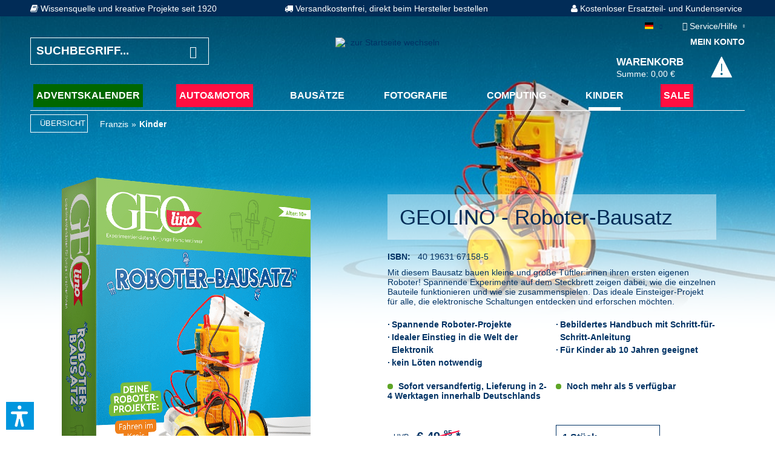

--- FILE ---
content_type: text/html; charset=UTF-8
request_url: https://www.franzis.de/kinder/geolino-roboter-bausatz-box?sPartner=1289
body_size: 18253
content:
<!DOCTYPE html> <html class="no-js" lang="de" itemscope="itemscope" itemtype="https://schema.org/WebPage"> <head> <meta charset="utf-8"><script>window.gdprAppliesGlobally=true;if(!("cmp_id" in window)||window.cmp_id<1){window.cmp_id=87988}if(!("cmp_cdid" in window)){window.cmp_cdid=""}if(!("cmp_params" in window)){window.cmp_params=""}if(!("cmp_host" in window)){window.cmp_host="d.delivery.consentmanager.net"}if(!("cmp_cdn" in window)){window.cmp_cdn="cdn.consentmanager.net"}if(!("cmp_proto" in window)){window.cmp_proto="https:"}if(!("cmp_codesrc" in window)){window.cmp_codesrc="3"}window.cmp_getsupportedLangs=function(){var b=["DE","EN","FR","IT","NO","DA","FI","ES","PT","RO","BG","ET","EL","GA","HR","LV","LT","MT","NL","PL","SV","SK","SL","CS","HU","RU","SR","ZH","TR","UK","AR","BS"];if("cmp_customlanguages" in window){for(var a=0;a<window.cmp_customlanguages.length;a++){b.push(window.cmp_customlanguages[a].l.toUpperCase())}}return b};window.cmp_getRTLLangs=function(){return["AR"]};window.cmp_getlang=function(j){if(typeof(j)!="boolean"){j=true}if(j&&typeof(cmp_getlang.usedlang)=="string"&&cmp_getlang.usedlang!==""){return cmp_getlang.usedlang}var g=window.cmp_getsupportedLangs();var c=[];var f=location.hash;var e=location.search;var a="languages" in navigator?navigator.languages:[];if(f.indexOf("cmplang=")!=-1){c.push(f.substr(f.indexOf("cmplang=")+8,2).toUpperCase())}else{if(e.indexOf("cmplang=")!=-1){c.push(e.substr(e.indexOf("cmplang=")+8,2).toUpperCase())}else{if("cmp_setlang" in window&&window.cmp_setlang!=""){c.push(window.cmp_setlang.toUpperCase())}else{if(a.length>0){for(var d=0;d<a.length;d++){c.push(a[d])}}}}}if("language" in navigator){c.push(navigator.language)}if("userLanguage" in navigator){c.push(navigator.userLanguage)}var h="";for(var d=0;d<c.length;d++){var b=c[d].toUpperCase();if(g.indexOf(b)!=-1){h=b;break}if(b.indexOf("-")!=-1){b=b.substr(0,2)}if(g.indexOf(b)!=-1){h=b;break}}if(h==""&&typeof(cmp_getlang.defaultlang)=="string"&&cmp_getlang.defaultlang!==""){return cmp_getlang.defaultlang}else{if(h==""){h="EN"}}h=h.toUpperCase();return h};(function(){var n=document;var p=window;var f="";var b="_en";if("cmp_getlang" in p){f=p.cmp_getlang().toLowerCase();if("cmp_customlanguages" in p){for(var h=0;h<p.cmp_customlanguages.length;h++){if(p.cmp_customlanguages[h].l.toUpperCase()==f.toUpperCase()){f="en";break}}}b="_"+f}function g(e,d){var l="";e+="=";var i=e.length;if(location.hash.indexOf(e)!=-1){l=location.hash.substr(location.hash.indexOf(e)+i,9999)}else{if(location.search.indexOf(e)!=-1){l=location.search.substr(location.search.indexOf(e)+i,9999)}else{return d}}if(l.indexOf("&")!=-1){l=l.substr(0,l.indexOf("&"))}return l}var j=("cmp_proto" in p)?p.cmp_proto:"https:";var o=["cmp_id","cmp_params","cmp_host","cmp_cdn","cmp_proto"];for(var h=0;h<o.length;h++){if(g(o[h],"%%%")!="%%%"){window[o[h]]=g(o[h],"")}}var k=("cmp_ref" in p)?p.cmp_ref:location.href;var q=n.createElement("script");q.setAttribute("data-cmp-ab","1");var c=g("cmpdesign","");var a=g("cmpregulationkey","");q.src=j+"//"+p.cmp_host+"/delivery/cmp.php?"+("cmp_id" in p&&p.cmp_id>0?"id="+p.cmp_id:"")+("cmp_cdid" in p?"cdid="+p.cmp_cdid:"")+"&h="+encodeURIComponent(k)+(c!=""?"&cmpdesign="+encodeURIComponent(c):"")+(a!=""?"&cmpregulationkey="+encodeURIComponent(a):"")+("cmp_params" in p?"&"+p.cmp_params:"")+(n.cookie.length>0?"&__cmpfcc=1":"")+"&l="+f.toLowerCase()+"&o="+(new Date()).getTime();q.type="text/javascript";q.async=true;if(n.currentScript){n.currentScript.parentElement.appendChild(q)}else{if(n.body){n.body.appendChild(q)}else{var m=n.getElementsByTagName("body");if(m.length==0){m=n.getElementsByTagName("div")}if(m.length==0){m=n.getElementsByTagName("span")}if(m.length==0){m=n.getElementsByTagName("ins")}if(m.length==0){m=n.getElementsByTagName("script")}if(m.length==0){m=n.getElementsByTagName("head")}if(m.length>0){m[0].appendChild(q)}}}var q=n.createElement("script");q.src=j+"//"+p.cmp_cdn+"/delivery/js/cmp"+b+".min.js";q.type="text/javascript";q.setAttribute("data-cmp-ab","1");q.async=true;if(n.currentScript){n.currentScript.parentElement.appendChild(q)}else{if(n.body){n.body.appendChild(q)}else{var m=n.getElementsByTagName("body");if(m.length==0){m=n.getElementsByTagName("div")}if(m.length==0){m=n.getElementsByTagName("span")}if(m.length==0){m=n.getElementsByTagName("ins")}if(m.length==0){m=n.getElementsByTagName("script")}if(m.length==0){m=n.getElementsByTagName("head")}if(m.length>0){m[0].appendChild(q)}}}})();window.cmp_addFrame=function(b){if(!window.frames[b]){if(document.body){var a=document.createElement("iframe");a.style.cssText="display:none";a.name=b;document.body.appendChild(a)}else{window.setTimeout(window.cmp_addFrame,10,b)}}};window.cmp_rc=function(h){var b=document.cookie;var f="";var d=0;while(b!=""&&d<100){d++;while(b.substr(0,1)==" "){b=b.substr(1,b.length)}var g=b.substring(0,b.indexOf("="));if(b.indexOf(";")!=-1){var c=b.substring(b.indexOf("=")+1,b.indexOf(";"))}else{var c=b.substr(b.indexOf("=")+1,b.length)}if(h==g){f=c}var e=b.indexOf(";")+1;if(e==0){e=b.length}b=b.substring(e,b.length)}return(f)};window.cmp_stub=function(){var a=arguments;__cmapi.a=__cmapi.a||[];if(!a.length){return __cmapi.a}else{if(a[0]==="ping"){if(a[1]===2){a[2]({gdprApplies:gdprAppliesGlobally,cmpLoaded:false,cmpStatus:"stub",displayStatus:"hidden",apiVersion:"2.0",cmpId:31},true)}else{a[2](false,true)}}else{if(a[0]==="getUSPData"){a[2]({version:1,uspString:window.cmp_rc("")},true)}else{if(a[0]==="getTCData"){__cmapi.a.push([].slice.apply(a))}else{if(a[0]==="addEventListener"||a[0]==="removeEventListener"){__cmapi.a.push([].slice.apply(a))}else{if(a.length==4&&a[3]===false){a[2]({},false)}else{__cmapi.a.push([].slice.apply(a))}}}}}}};window.cmp_msghandler=function(d){var a=typeof d.data==="string";try{var c=a?JSON.parse(d.data):d.data}catch(f){var c=null}if(typeof(c)==="object"&&c!==null&&"__cmpCall" in c){var b=c.__cmpCall;window.__cmp(b.command,b.parameter,function(h,g){var e={__cmpReturn:{returnValue:h,success:g,callId:b.callId}};d.source.postMessage(a?JSON.stringify(e):e,"*")})}if(typeof(c)==="object"&&c!==null&&"__cmapiCall" in c){var b=c.__cmapiCall;window.__cmapi(b.command,b.parameter,function(h,g){var e={__cmapiReturn:{returnValue:h,success:g,callId:b.callId}};d.source.postMessage(a?JSON.stringify(e):e,"*")})}if(typeof(c)==="object"&&c!==null&&"__uspapiCall" in c){var b=c.__uspapiCall;window.__uspapi(b.command,b.version,function(h,g){var e={__uspapiReturn:{returnValue:h,success:g,callId:b.callId}};d.source.postMessage(a?JSON.stringify(e):e,"*")})}if(typeof(c)==="object"&&c!==null&&"__tcfapiCall" in c){var b=c.__tcfapiCall;window.__tcfapi(b.command,b.version,function(h,g){var e={__tcfapiReturn:{returnValue:h,success:g,callId:b.callId}};d.source.postMessage(a?JSON.stringify(e):e,"*")},b.parameter)}};window.cmp_setStub=function(a){if(!(a in window)||(typeof(window[a])!=="function"&&typeof(window[a])!=="object"&&(typeof(window[a])==="undefined"||window[a]!==null))){window[a]=window.cmp_stub;window[a].msgHandler=window.cmp_msghandler;window.addEventListener("message",window.cmp_msghandler,false)}};window.cmp_addFrame("__cmapiLocator");window.cmp_addFrame("__cmpLocator");window.cmp_addFrame("__uspapiLocator");window.cmp_addFrame("__tcfapiLocator");window.cmp_setStub("__cmapi");window.cmp_setStub("__cmp");window.cmp_setStub("__tcfapi");window.cmp_setStub("__uspapi");</script> <meta name="description" content="Der Roboter-Spürhund! ✓ Mit etwas Geschick und Lust erhält man einen coolen Robby ✓ Mit Spaß lernen » Hier direkt online bei FRANZIS kaufen!" /> <meta name="robots" content="index,follow" /> <link rel="alternate" hreflang="de_DE" href="https://www.franzis.de/kinder/geolino-roboter-bausatz-box?sPartner=1289" /> <meta property="og:type" content="product" /> <meta property="og:site_name" content="" /> <meta property="og:url" content="https://www.franzis.de/kinder/geolino-roboter-bausatz-box" /> <meta property="og:title" content="GEOLINO - Roboter-Bausatz" /> <meta property="og:description" content="Technik und Elektronik zum Anfassen In ein paar Tagen seinen eigenen, voll funktionsfähigen Roboter bauen – ein Traum wird wahr! Ob Fahren im…" /> <meta property="og:image" content="https://download1.franzis.de/cdn/media/image/93/2a/3b/67158-5_V-min.png" /> <meta property="product:brand" content="FRANZIS.de (ausgenommen sind Bücher und E-Books)" /> <meta property="product:price" content="24,95" /> <meta property="product:product_link" content="https://www.franzis.de/kinder/geolino-roboter-bausatz-box" /> <meta name="twitter:card" content="product" /> <meta name="twitter:site" content="" /> <meta name="twitter:title" content="GEOLINO - Roboter-Bausatz" /> <meta name="twitter:description" content="Technik und Elektronik zum Anfassen In ein paar Tagen seinen eigenen, voll funktionsfähigen Roboter bauen – ein Traum wird wahr! Ob Fahren im…" /> <meta name="twitter:image" content="https://download1.franzis.de/cdn/media/image/93/2a/3b/67158-5_V-min.png" /> <meta itemprop="copyrightHolder" content="" /> <meta itemprop="copyrightYear" content="2014" /> <meta itemprop="isFamilyFriendly" content="True" /> <meta itemprop="image" content="https://download1.franzis.de/cdn/media/image/97/fe/02/franzislogo.jpg" /> <meta name="viewport" content="width=device-width, initial-scale=1.0, user-scalable=no"> <meta name="mobile-web-app-capable" content="yes"> <meta name="apple-mobile-web-app-title" content=""> <meta name="apple-mobile-web-app-capable" content="yes"> <meta name="apple-mobile-web-app-status-bar-style" content="default"> <link rel="apple-touch-icon-precomposed" href="https://download1.franzis.de/cdn/media/image/43/b2/c9/franzisa_180x180Qs6UtHxIZf2Jh.png"> <link rel="shortcut icon" href="https://download1.franzis.de/cdn/media/image/9a/f3/b5/franzisfavicon16x16.jpg"> <meta name="msapplication-navbutton-color" content="#D9400B" /> <meta name="application-name" content="" /> <meta name="msapplication-starturl" content="https://www.franzis.de/" /> <meta name="msapplication-window" content="width=1024;height=768" /> <meta name="msapplication-TileImage" content="https://download1.franzis.de/cdn/media/image/cf/f9/07/franzis150x150.png"> <meta name="msapplication-TileColor" content="#D9400B"> <meta name="theme-color" content="#D9400B" /> <link rel="canonical" href="https://www.franzis.de/kinder/geolino-roboter-bausatz-box" /> <title itemprop="name">GEOLINO - Roboter-Bausatz | FRANZIS | </title> <link href="/web/cache/1769004425_990de24d57abe19682e9dff91713b39f.css" media="all" rel="stylesheet" type="text/css" /> <link rel="stylesheet" href="https://maxcdn.bootstrapcdn.com/font-awesome/4.4.0/css/font-awesome.min.css"> <script>
dataLayer = window.dataLayer || [];
// Clear the previous ecommerce object
dataLayer.push({ ecommerce: null });
// Push regular datalayer
dataLayer.push ({"pageTitle":"GEOLINO - Roboter-Bausatz | FRANZIS | ","pageCategory":"Detail","pageSubCategory":"","pageCategoryID":33,"productCategoryPath":"","pageSubCategoryID":"","pageCountryCode":"de_DE","pageLanguageCode":"de","pageVersion":1,"pageTestVariation":"1","pageValue":1,"pageAttributes":"1","productID":2107,"productStyleID":"","productEAN":"40 19631 67158-5","productName":"GEOLINO - Roboter-Bausatz","productPrice":"24.95","productCategory":null,"productCurrency":"EUR","productColor":"","productRealColor":"","productSku":"SW12093"});
// Push new GA4 tags
dataLayer.push({"event":"view_item","ecommerce":{"currency":"EUR","value":"24.95","items":[{"item_id":"SW12093","item_name":"GEOLINO - Roboter-Bausatz","affiliation":false,"index":0,"item_brand":"FRANZIS.de (ausgenommen sind B\u00fccher und E-Books)","item_list_id":33,"item_list_name":"Category","price":"24.95","quantity":1,"item_category":"Kinder"}]}});
dataLayer.push({"visitorLoginState":"Logged Out","visitorType":"NOT LOGGED IN","visitorLifetimeValue":0,"visitorExistingCustomer":"No"});
// Push Remarketing tags
var google_tag_params = {ecomm_pagetype:"product",ecomm_pcat:["Kinder"],ecomm_prodid:"SW12093",ecomm_pname:"GEOLINO - Roboter-Bausatz",ecomm_pvalue:24.95,ecomm_totalvalue:24.95}
dataLayer.push ({
'event':'remarketingTriggered',
'google_tag_params': window.google_tag_params
});
function gtag(){dataLayer.push(arguments);}
gtag('consent', 'default', {
ad_storage: 'denied',
analytics_storage: 'denied',
wait_for_update: 500,
});
</script> <script>(function(w,d,s,l,i){w[l]=w[l]||[];w[l].push({'gtm.start':
new Date().getTime(),event:'gtm.js'});var f=d.getElementsByTagName(s)[0],
j=d.createElement(s),dl=l!='dataLayer'?'&l='+l:'';j.async=true;j.src=
'https://www.googletagmanager.com/gtm.js?id='+i+dl;f.parentNode.insertBefore(j,f);
})(window,document,'script','dataLayer','GTM-PNTXFSC');</script> <script>var dv_accessibility_options = {"language":"de","standardToolPosition":6,"openToolKey":"ctrlJ","filters":{"height":"","displayBlock":".cart--amount,.cart--display,.cart--quantity","lineHeight":".account--display,.filter-panel--title,.navigation--signin-btn,.cart--amount,.cookie-permission--decline-button,.cookie-permission--configure-button,.cart--display","wrapInput":".main-search--form"},"enabledModules":{"keyboardNav":"1","contrast":"1","highlightLinks":"1","biggerText":"1","textSpacing":"1","legibleFonts":"1","bigCursor":"1","readingGuide":"1","tooltips":"1","pauseAnimations":"1"},"enableResetButton":"1","enablePageStructureButton":"1","enablePositionButton":"1","moduleKeyboardNav":{"frameColor":"#ff0000"},"moduleContrast":{"useInverseColors":"1","useDarkContrast":"1","useLightContrast":"1","useDesaturate":"1"},"moduleHighlightLinks":{"color":"#ffff00","background":"#00d1113a","highlightColor":"#000000"},"moduleLegibleFonts":["dvaccess-legible-fonts","dvaccess-legible-fonts-1"],"moduleBigCursor":{"imageURL":"[data-uri]"},"moduleReadingGuide":{"color":"#ff0000","background":"#000000","readingGuideColor":"#ff0000"},"snippets":{"copyright":"powered by <a href=https://designverign.de target=_blank rel=noopener title=designverign>designverign</a>","app.toggle.label":"Accessibility Tool ausklappen","menu.title":"Barrierefrei Hilfswerkzeuge","menu.button.move":"Icon verschieben","menu.button.page-structure":"Seiten-Struktur","menu.button.reset":"Zur\u00fccksetzen","menu.header.headers":"\u00dcberschriften","menu.header.landmarks":"Landmarks","menu.header.links":"Links","menu.position.left-top":"links oben","menu.position.left-center":"links zentriert","menu.position.left-bottom":"links unten","menu.position.right-top":"rechts oben","menu.position.right-center":"rechts mitte","menu.position.right-bottom":"rechts unten","menu.position.center-top":"mitte oben","menu.position.center-bottom":"mitte unten","module.button.bigger-text":"Gr\u00f6\u00dferer Text","module.button.bigger-text.0":"Gr\u00f6\u00dferer Text","module.button.bigger-text.1":"Gr\u00f6\u00dferer Text","module.button.bigger-text.2":"Gr\u00f6\u00dferer Text","module.button.bigger-text.3":"Gr\u00f6\u00dferer Text","module.button.cursor":"Mauszeiger","module.button.cursor.0":"Gro\u00dfer Mauszeiger","module.button.contrast":"Kontrast +","module.button.contrast.0":"Invertierte Farben","module.button.contrast.1":"Dunkler Kontrast","module.button.contrast.2":"Heller Kontrast","module.button.contrast.3":"Schwarz-Wei\u00df","module.button.highlight-links":"Links hervorheben","module.button.keyboard-nav":"Navigation per Tab-Taste","module.button.legible-fonts":"Schriftart","module.button.legible-fonts.0":"Lesbare Schriftart","module.button.legible-fonts.1":"Legasthenie freundlich","module.button.pause-animations":"Animationen pausieren","module.button.pause-animations.0":"Animationen abspielen","module.button.reading-guide":"Lese-F\u00fchrung","module.button.reading-guide.0":"Lese-F\u00fchrung","module.button.reading-guide.1":"Lese-F\u00fchrung","module.button.reading-guide.modal-title":"Hinweis","module.button.reading-guide.modal-text":"Tippen Sie kurz auf dem Bildschirm um die Lesef\u00fchrung auszurichten.","module.button.reading-guide.modal-button-text":"Verstanden","module.button.text-spacing":"Zeichen-Abstand","module.button.text-spacing.0":"Kleiner Abstand","module.button.text-spacing.1":"Moderater Abstand","module.button.text-spacing.2":"Gro\u00dfer Abstand","module.button.tooltips":"Zus\u00e4tzliche Beschreibung"},"reloadOnXHR":false};</script> <link href="/custom/plugins/VerignDvAccessibility/Resources/public/css/dvaccess.min.css" media="all" rel="stylesheet" type="text/css" /> <link href="/custom/plugins/VerignDvAccessibility/Resources/public/css/shopwareaccess.css" media="all" rel="stylesheet" type="text/css" /> <script type="application/ld+json">
{
"@context": "http://schema.org/",
"@type": "Product",
"name": "GEOLINO - Roboter-Bausatz",
"image": "https://download1.franzis.de/cdn/media/image/93/2a/3b/67158-5_V-min.png",
"description": "Der Roboter-Spürhund! ✓ Mit etwas Geschick und Lust erhält man einen coolen Robby ✓ Mit Spaß lernen » Hier direkt online bei FRANZIS kaufen!",
"sku": "67158",
"mpn": "67158",
"brand": {
"@type": "Brand",
"name": "FRANZIS.de (ausgenommen sind Bücher und E-Books)"
},
"offers": {
"@type": "Offer",
"url": "https://www.franzis.de/kinder/geolino-roboter-bausatz-box",
"priceCurrency": "EUR",
"price": "24.95",
"priceValidUntil": "2031-01-25",
"itemCondition": "http://schema.org/NewCondition",
"availability": "http://schema.org/InStock",
"seller": {
"@type": "Organization",
"name": ""
}
}
}
</script> <script type="application/ld+json">
{
"@context": "https://schema.org",
"@type": "LocalBusiness",
"name": "FRANZIS GmbH",
"url": "https://www.franzis.de/",
"address": {
"@type": "PostalAddress",
"streetAddress": "Richard-Reitzner-Allee 2",
"addressLocality": "Haar",
"postalCode": "85540",
"addressCountry": "DE"
},
"aggregateRating": {
"@type": "AggregateRating",
"ratingValue": "4.5",
"reviewCount": "75"
}
}
</script> </head> <body class="is--ctl-detail is--act-index" >  <noscript> <iframe src="https://www.googletagmanager.com/ns.html?id=GTM-PNTXFSC" height="0" width="0" style="display:none;visibility:hidden"> </iframe> </noscript>  <div data-paypalUnifiedMetaDataContainer="true" data-paypalUnifiedRestoreOrderNumberUrl="https://www.franzis.de/widgets/PaypalUnifiedOrderNumber/restoreOrderNumber" class="is--hidden"> </div> <input type="hidden" id="shopsyKlaviyoData" data-klaviyoApiKey="T8QhkH" data-cookieRequired="0" data-trackingMethod="serverSide" data-trackViewedCart="1" data-backInStockSuccess="" data-controller="detail" data-action="index" data-customerEmail="" data-customerFirstname="" data-customerLastname="" data-customerBirthday="" data-customerPhoneNumber="" data-customerNewsletter="" data-corporateCustomer="" data-customerGroup="" data-articleName="GEOLINO - Roboter-Bausatz" data-articleOrderNumber="SW12093" data-articleDetailsId="2123" data-mainImage="https://download1.franzis.de/cdn/media/image/93/2a/3b/67158-5_V-min.png" data-url="https://www.franzis.de/kinder/geolino-roboter-bausatz-box" data-categoryName="" data-supplierName="FRANZIS.de (ausgenommen sind Bücher und E-Books)" data-priceNumeric="24.95" data-bruttoPrice="" data-priceNetNumeric="" data-amountNumeric="" data-sAmount="" data-productUrl="https://www.franzis.de/ShopsyKlaviyo/getProductData" data-shopName="" data-shippingCosts="" data-sOrderNumber="" data-basketUrl="" data-sBasketJson="" data-basketContentDropshippingJson="" data-getEmailUrl="https://www.franzis.de/ShopsyKlaviyo/getEmail" > <div class="page-wrap" > <noscript class="noscript-main"> <div class="alert is--warning"> <div class="alert--icon"> <i class="icon--element icon--warning"></i> </div> <div class="alert--content"> Um in vollem Umfang nutzen zu k&ouml;nnen, empfehlen wir Ihnen Javascript in Ihrem Browser zu aktiveren. </div> </div> </noscript> <div class="page--background" style="background-image: url(https://download1.franzis.de/cdn/media/image/2e/0a/76/67158-5_BG_1100x557-min.jpg);"> </div> <header class="header-main is--negative"> <div class="emz-conversion-header" style="display: none;background-color: #012c57;color: #FFFFFF;font-size: 14px;"> <div class="container" style="background-color: #012c57;"> <div class="emz-conversion-desktop"> <div class="emz-conversion-header-column" style="width: calc(33.333333333333% - 4px);text-align: ;"> <i class="fa fa-book" ></i> Wissensquelle und kreative Projekte seit 1920 </div> <div class="emz-conversion-header-column" style="width: calc(33.333333333333% - 4px);"> <i class="fa fa-truck" ></i> Versandkostenfrei, direkt beim Hersteller bestellen </div> <div class="emz-conversion-header-column" style="width: calc(33.333333333333% - 4px);"> <i class="fa fa-user"></i> Kostenloser Ersatzteil- und Kundenservice </div> </div> <div class="emz-conversion-tablet"> </div> </div> </div> <div class="top-bar"> <div class="container block-group"> <nav class="top-bar--navigation block" role="menubar">  <div class="top-bar--language navigation--entry"> <form method="post" class="language--form"> <div class="field--select"> <div class="language--flag de_DE">DE</div> <div class="select-field"> <select name="__shop" class="language--select" data-auto-submit="true"> <option value="1" selected="selected"> DE </option> <option value="3" > FR </option> <option value="4" > ENG </option> </select> </div> <input type="hidden" name="__redirect" value="1"> </div> </form> </div>  <div class="navigation--entry entry--service has--drop-down" role="menuitem" aria-haspopup="true" data-drop-down-menu="true"> <i class="icon--service"></i> Service/Hilfe <ul class="service--list is--rounded" role="menu"> <li class="service--entry" role="menuitem"> <a class="service--link" href="https://www.franzis.de/mainpage-faq" title="Ersatzteile &amp; Hilfe" target="_self"> Ersatzteile & Hilfe </a> </li> <li class="service--entry" role="menuitem"> <a class="service--link" href="https://www.franzis.de/newsletter" title="Newsletter Anmeldung" target="_self"> Newsletter Anmeldung </a> </li> <li class="service--entry" role="menuitem"> <a class="service--link" href="https://www.franzis.de/kontaktformular" title="Kontakt" target="_self"> Kontakt </a> </li> <li class="service--entry" role="menuitem"> <a class="service--link" href="https://www.franzis.de/bestellung-versand" title="Bestellung &amp; Versand" > Bestellung & Versand </a> </li> <li class="service--entry" role="menuitem"> <a class="service--link" href="/bestellung-versand" title="Lieferbeschränkung" > Lieferbeschränkung </a> </li> <li class="service--entry" role="menuitem"> <a class="service--link" href="https://www.franzis.de/widerrufsrecht" title="Widerrufsrecht" > Widerrufsrecht </a> </li> <li class="service--entry" role="menuitem"> <a class="service--link" href="https://www.franzis.de/datenschutz" title="Datenschutz" > Datenschutz </a> </li> <li class="service--entry" role="menuitem"> <a class="service--link" href="https://www.franzis.de/zahlung-rechnung" title="Zahlung &amp; Rechnung" > Zahlung & Rechnung </a> </li> <li class="service--entry" role="menuitem"> <a class="service--link" href="https://www.franzis.de/agbs" title="AGBs" > AGBs </a> </li> <li class="service--entry" role="menuitem"> <a class="service--link" href="https://www.franzis.de/ruecknahme-von-altgeraeten" title="Rücknahme von Altgeräten" > Rücknahme von Altgeräten </a> </li> <li class="service--entry" role="menuitem"> <a class="service--link" href="https://www.franzis.de/impressum" title="Impressum" > Impressum </a> </li> </ul> </div> </nav> </div> </div> <div class="container header--navigation"> <div class="logo-main block-group" role="banner"> <div class="logo--shop block"> <a class="logo--link" href="https://www.franzis.de/" title=" - zur Startseite wechseln"> <img srcset="/themes/Frontend/Franzis/frontend/_public/src/img/logos/franzis_logo_negative.svg" alt=" - zur Startseite wechseln" /> </a> </div> </div> <nav class="shop--navigation menu-left block-group"> <ul class="navigation--list block-group" role="menubar"> <li class="navigation--entry entry--menu-left" role="menuitem"> <a class="entry--link entry--trigger btn is--icon-left" href="#offcanvas--left" data-offcanvas="true" data-offCanvasSelector=".sidebar-main"> <i class="icomoon--menu"></i><span> Menü</span> </a> </li> </ul> </nav> <nav class="shop--navigation menu-right block-group"> <ul class="navigation--list block-group" role="menubar">  <div class="cart--info2"> <span class="cart--display2"> <a href="https://www.franzis.de/account"> Mein Konto </a> </span></div> <li class="navigation--entry entry--cart" role="menuitem"> <a class="cart--link" href="https://www.franzis.de/checkout/cart" title="Warenkorb"> <div class="cart--info"> <span class="cart--display"> Warenkorb </span> <span class="cart--amount"> Summe: 0,00&nbsp;&euro; </span> </div> <div class="cart--icon"> <i class="icomoon--basket"></i> <span class="badge is--secondary is--minimal cart--quantity is--hidden">0</span> </div> </a> <div class="ajax-loader">&nbsp;</div> </li>  </ul> </nav> <div class="main-search" data-search="true" aria-haspopup="true"> <form action="/search" method="get" class="main-search--form"> <input type="search" name="sSearch" aria-label="Suchbegriff..." class="main-search--field" autocomplete="off" autocapitalize="off" placeholder="Suchbegriff..." maxlength="30" /> <button type="submit" class="main-search--button" aria-label="Suchen"> <i class="icomoon--search"></i> <span class="main-search--text">Suchen</span> </button> <div class="form--ajax-loader">&nbsp;</div> </form> <div class="main-search--results"></div> </div> </div> <nav class="navigation-main"> <div class="container" data-listSelector=".navigation--list.container" data-viewPortSelector=".navigation--list-wrapper"> <div class="navigation--list-wrapper"> <ul class="navigation--list container" role="menubar" itemscope="itemscope" itemtype="https://schema.org/SiteNavigationElement"> <li class="navigation--entry entry--presents role="menuitem"> <a class="navigation--link" href="https://www.franzis.de/adventskalender" title="Adventskalender" itemprop="url"> <span itemprop="name">Adventskalender</span> </a> </li> <li class="navigation--entry entry--sale role="menuitem"> <a class="navigation--link" href="https://www.franzis.de/auto-motor" title="Auto&Motor" itemprop="url"> <span itemprop="name">Auto&Motor</span> </a> </li> <li class="navigation--entry role="menuitem"> <a class="navigation--link" href="https://www.franzis.de/bausaetze" title="Bausätze" itemprop="url"> <span itemprop="name">Bausätze</span> </a> </li> <li class="navigation--entry role="menuitem"> <a class="navigation--link" href="https://www.franzis.de/fotografie" title="Fotografie" itemprop="url"> <span itemprop="name">Fotografie</span> </a> </li> <li class="navigation--entry role="menuitem"> <a class="navigation--link" href="https://www.franzis.de/computing" title="Computing" itemprop="url"> <span itemprop="name">Computing</span> </a> </li> <li class="navigation--entry is--active role="menuitem"> <a class="navigation--link is--active" href="https://www.franzis.de/kinder" title="Kinder" itemprop="url"> <span itemprop="name">Kinder</span> </a> </li> <li class="navigation--entry entry--sale role="menuitem"> <a class="navigation--link" href="https://www.franzis.de/sale" title="SALE" itemprop="url"> <span itemprop="name">SALE</span> </a> </li> <li class="navigation--entry entry--account" role="menuitem"> </li> </ul> </div> </div> <div class="advanced-menu" data-advanced-menu="true" data-hoverDelay="250"> <div class="container menu--container"> <div class="content--wrapper has--content has--teaser"> <div class="menu--list menu--level-0 columns--3"> <div class="menu--list-item item--level-0"> <div class="flyout-category"> <div class="flyout-category__image-container"> <a href="https://www.franzis.de/adventskalender/kinder-und-jugendadventskalender" title="Kinder- und Jugendadventskalender"> <img class="flyout-category__image" src="https://download1.franzis.de/cdn/media/image/41/c6/68/Kachel_Jugend-AdventskalenderfcxxyX0bmAUFr.jpg" alt="Kachel_Jugend-AdventskalenderfcxxyX0bmAUFr"> </a> </div> <div class="flyout-category__description"> <div class="flyout-category__title">Kinder- und Jugendadventskalender</div> <a class="flyout-category__link" href="https://www.franzis.de/adventskalender/kinder-und-jugendadventskalender" title="Kinder- und Jugendadventskalender"> &raquo; Jetzt entdecken </a> </div> </div> </div> <div class="menu--list-item item--level-0"> <div class="flyout-category"> <div class="flyout-category__image-container"> <a href="https://www.franzis.de/adventskalender/special-adventskalender" title="Special Adventskalender"> <img class="flyout-category__image" src="https://download1.franzis.de/cdn/media/image/e7/77/8d/Kachel_Special-Adventskalender.jpg" alt="Kachel_Special-Adventskalender"> </a> </div> <div class="flyout-category__description"> <div class="flyout-category__title">Special Adventskalender</div> <a class="flyout-category__link" href="https://www.franzis.de/adventskalender/special-adventskalender" title="Special Adventskalender"> &raquo; Jetzt entdecken </a> </div> </div> </div> <div class="menu--list-item item--level-0"> <div class="flyout-category"> <div class="flyout-category__image-container"> <a href="https://www.franzis.de/adventskalender/auto-adventskalender" title="Auto-Adventskalender"> <img class="flyout-category__image" src="https://download1.franzis.de/cdn/media/image/d6/bd/4d/Kachel_Auto-Adventskalender.jpg" alt="Kachel_Auto-Adventskalender"> </a> </div> <div class="flyout-category__description"> <div class="flyout-category__title">Auto-Adventskalender</div> <a class="flyout-category__link" href="https://www.franzis.de/adventskalender/auto-adventskalender" title="Auto-Adventskalender"> &raquo; Jetzt entdecken </a> </div> </div> </div> <div class="menu--list-item item--level-0"> <div class="flyout-category"> <div class="flyout-category__image-container"> <a href="https://www.franzis.de/adventskalender/technik-adventskalender" title="Technik-Adventskalender"> <img class="flyout-category__image" src="https://download1.franzis.de/cdn/media/image/34/08/1d/Kachel_Technik-Adventskalender.jpg" alt="Kachel_Technik-Adventskalender"> </a> </div> <div class="flyout-category__description"> <div class="flyout-category__title">Technik-Adventskalender</div> <a class="flyout-category__link" href="https://www.franzis.de/adventskalender/technik-adventskalender" title="Technik-Adventskalender"> &raquo; Jetzt entdecken </a> </div> </div> </div> </div> <div class="teaser--headline">Die besten Adventskalender-Ideen für 2026</div> <div class="teaser--text"> Entdecken Sie die schönsten FRANZIS Adventskalender 2026 für Kinder und Erwachsene. Hinter 24 liebevoll gestalteten Adventskalender-Türchen halten die FRANZIS Adventskalender aufregende Fahrzeugmodelle, Bausätze zum Experimentieren und Entdecken oder spannende Geschichten bereit. Jetzt von den schönsten Adventskalender-Ideen für 2026 inspirieren lassen und Freude verschenken.&nbsp; </div> </div> </div> <div class="container menu--container"> <div class="content--wrapper has--content has--teaser"> <div class="menu--list menu--level-0 columns--3"> <div class="menu--list-item item--level-0"> <div class="flyout-category"> <div class="flyout-category__image-container"> <a href="https://www.franzis.de/auto-motor" title="Original Motorbausätze"> <img class="flyout-category__image" src="https://download1.franzis.de/cdn/media/image/c4/bb/0b/auto-kachel_800x800.jpg" alt="auto-kachel"> </a> </div> <div class="flyout-category__description"> <div class="flyout-category__title">Original Motorbausätze</div> <a class="flyout-category__link" href="https://www.franzis.de/auto-motor" title="Original Motorbausätze"> &raquo; Jetzt entdecken </a> </div> </div> </div> <div class="menu--list-item item--level-0"> <div class="flyout-category"> <div class="flyout-category__image-container"> <a href="https://www.franzis.de/auto-motor#motor" title="Technikbausätze"> <img class="flyout-category__image" src="https://download1.franzis.de/cdn/media/image/6f/12/64/technik_800x800.jpg" alt="technik"> </a> </div> <div class="flyout-category__description"> <div class="flyout-category__title">Technikbausätze</div> <a class="flyout-category__link" href="https://www.franzis.de/auto-motor#motor" title="Technikbausätze"> &raquo; Jetzt entdecken </a> </div> </div> </div> <div class="menu--list-item item--level-0"> <div class="flyout-category"> <div class="flyout-category__image-container"> <a href="https://www.franzis.de/auto-motor#legende" title="Build Your Legend"> <img class="flyout-category__image" src="https://download1.franzis.de/cdn/media/image/8e/c7/78/Kategorie_Banner_klein_140-150_800x800.jpg" alt="Kategorie_Banner_klein_140-150"> </a> </div> <div class="flyout-category__description"> <div class="flyout-category__title">Build Your Legend</div> <a class="flyout-category__link" href="https://www.franzis.de/auto-motor#legende" title="Build Your Legend"> &raquo; Jetzt entdecken </a> </div> </div> </div> </div> <div class="teaser--headline">Motoren selbst zusammenbauen und verstehen</div> <div class="teaser--text"> Sowohl Anfänger als auch Fortgeschrittene kommen hier voll auf ihre Kosten. Sie wollten schon immer einmal wissen, wie ein Motor aufgebaut ist und welchen Arbeit ein einzelnes Teil in einem Motor erledigt? Jetzt haben Sie die Gelegenheit, Ihren eigenen Motor von Grund auf nachzubauen. </div> </div> </div> <div class="container menu--container"> <div class="content--wrapper has--content has--teaser"> <div class="menu--list menu--level-0 columns--3"> <div class="menu--list-item item--level-0"> <div class="flyout-category"> <div class="flyout-category__image-container"> <a href="https://www.franzis.de/bausaetze/diy-projekte" title="DIY-Projekte"> <img class="flyout-category__image" src="https://download1.franzis.de/cdn/media/image/e5/0d/d9/maker_2.jpg" alt="maker_2"> </a> </div> <div class="flyout-category__description"> <div class="flyout-category__title">DIY-Projekte</div> <a class="flyout-category__link" href="https://www.franzis.de/bausaetze/diy-projekte" title="DIY-Projekte"> &raquo; Jetzt entdecken </a> </div> </div> </div> <div class="menu--list-item item--level-0"> <div class="flyout-category"> <div class="flyout-category__image-container"> <a href="https://www.franzis.de/bausaetze/raspberry-pi-arduino-und-mehr" title="Raspberry Pi, Arduino und mehr"> <img class="flyout-category__image" src="https://download1.franzis.de/cdn/media/image/96/70/6a/maker_4.jpg" alt="maker_4"> </a> </div> <div class="flyout-category__description"> <div class="flyout-category__title">Raspberry Pi, Arduino und mehr</div> <a class="flyout-category__link" href="https://www.franzis.de/bausaetze/raspberry-pi-arduino-und-mehr" title="Raspberry Pi, Arduino und mehr"> &raquo; Jetzt entdecken </a> </div> </div> </div> <div class="menu--list-item item--level-0"> <div class="flyout-category"> <div class="flyout-category__image-container"> <a href="https://www.franzis.de/bausaetze/elektronik-und-elektrotechnik" title="Elektronik und Elektrotechnik"> <img class="flyout-category__image" src="https://download1.franzis.de/cdn/media/image/e6/b3/8e/maker_5.jpg" alt="maker_5"> </a> </div> <div class="flyout-category__description"> <div class="flyout-category__title">Elektronik und Elektrotechnik</div> <a class="flyout-category__link" href="https://www.franzis.de/bausaetze/elektronik-und-elektrotechnik" title="Elektronik und Elektrotechnik"> &raquo; Jetzt entdecken </a> </div> </div> </div> <div class="menu--list-item item--level-0"> <div class="flyout-category"> <div class="flyout-category__image-container"> <a href="https://www.franzis.de/bausaetze/smart-home-hausautomation" title="Smart Home &amp; Hausautomation"> <img class="flyout-category__image" src="https://download1.franzis.de/cdn/media/image/db/b1/be/maker_3.jpg" alt="maker_3"> </a> </div> <div class="flyout-category__description"> <div class="flyout-category__title">Smart Home & Hausautomation</div> <a class="flyout-category__link" href="https://www.franzis.de/bausaetze/smart-home-hausautomation" title="Smart Home &amp; Hausautomation"> &raquo; Jetzt entdecken </a> </div> </div> </div> <div class="menu--list-item item--level-0"> <div class="flyout-category"> <div class="flyout-category__image-container"> <a href="https://www.franzis.de/bausaetze/das-leben-geniessen" title="Das Leben genießen"> <img class="flyout-category__image" src="https://download1.franzis.de/cdn/media/image/37/48/0b/maenner_4.jpg" alt="maenner_4"> </a> </div> <div class="flyout-category__description"> <div class="flyout-category__title">Das Leben genießen</div> <a class="flyout-category__link" href="https://www.franzis.de/bausaetze/das-leben-geniessen" title="Das Leben genießen"> &raquo; Jetzt entdecken </a> </div> </div> </div> </div> <div class="teaser--headline">Machen Sie es selbst!</div> <div class="teaser--text"> Der Begriff Maker lässt sich frei ins Deutsche übersetzen und bedeutet so viel wie „Macher“ – genau darum geht es auch. Mit FRANZIS werden sie selbst zum Maker und Teil einer regelrechten „Do-it-yourself“-Bewegung. Im Fokus eines jeden Machers steht stets die eigenständige Problemlösung ohne professionelle Hilfe. </div> </div> </div> <div class="container menu--container"> <div class="content--wrapper has--content has--teaser"> <div class="menu--list menu--level-0 columns--3"> <div class="menu--list-item item--level-0"> <div class="flyout-category"> <div class="flyout-category__image-container"> <a href="https://www.franzis.de/fotografie/fotos-freistellen-skalieren" title="Fotos freistellen &amp; skalieren"> <img class="flyout-category__image" src="https://download1.franzis.de/cdn/media/image/a6/b3/b0/foto_1.jpg" alt="foto_1"> </a> </div> <div class="flyout-category__description"> <div class="flyout-category__title">Fotos freistellen & skalieren</div> <a class="flyout-category__link" href="https://www.franzis.de/fotografie/fotos-freistellen-skalieren" title="Fotos freistellen &amp; skalieren"> &raquo; Jetzt entdecken </a> </div> </div> </div> <div class="menu--list-item item--level-0"> <div class="flyout-category"> <div class="flyout-category__image-container"> <a href="https://www.franzis.de/fotografie/fotowissen" title="Fotowissen"> <img class="flyout-category__image" src="https://download1.franzis.de/cdn/media/image/94/9b/0d/fotobuecher_neu.jpg" alt="fotobuecher_neu"> </a> </div> <div class="flyout-category__description"> <div class="flyout-category__title">Fotowissen</div> <a class="flyout-category__link" href="https://www.franzis.de/fotografie/fotowissen" title="Fotowissen"> &raquo; Jetzt entdecken </a> </div> </div> </div> <div class="menu--list-item item--level-0"> <div class="flyout-category"> <div class="flyout-category__image-container"> <a href="https://www.franzis.de/fotografie/hdr-fotoeffekte" title="HDR &amp; Fotoeffekte"> <img class="flyout-category__image" src="https://download1.franzis.de/cdn/media/image/b2/71/ff/foto_4.jpg" alt="foto_4"> </a> </div> <div class="flyout-category__description"> <div class="flyout-category__title">HDR & Fotoeffekte</div> <a class="flyout-category__link" href="https://www.franzis.de/fotografie/hdr-fotoeffekte" title="HDR &amp; Fotoeffekte"> &raquo; Jetzt entdecken </a> </div> </div> </div> <div class="menu--list-item item--level-0"> <div class="flyout-category"> <div class="flyout-category__image-container"> <a href="https://www.franzis.de/fotografie/plug-ins-photoshop-lightroom" title="Plug-ins Photoshop &amp; Lightroom"> <img class="flyout-category__image" src="https://download1.franzis.de/cdn/media/image/2a/a4/55/foto_3.jpg" alt="foto_3"> </a> </div> <div class="flyout-category__description"> <div class="flyout-category__title">Plug-ins Photoshop & Lightroom</div> <a class="flyout-category__link" href="https://www.franzis.de/fotografie/plug-ins-photoshop-lightroom" title="Plug-ins Photoshop &amp; Lightroom"> &raquo; Jetzt entdecken </a> </div> </div> </div> <div class="menu--list-item item--level-0"> <div class="flyout-category"> <div class="flyout-category__image-container"> <a href="https://www.franzis.de/fotografie/fotobearbeitung-raw" title="Fotobearbeitung &amp; RAW"> <img class="flyout-category__image" src="https://download1.franzis.de/cdn/media/image/bb/2c/c9/foto_5.jpg" alt="foto_5"> </a> </div> <div class="flyout-category__description"> <div class="flyout-category__title">Fotobearbeitung & RAW</div> <a class="flyout-category__link" href="https://www.franzis.de/fotografie/fotobearbeitung-raw" title="Fotobearbeitung &amp; RAW"> &raquo; Jetzt entdecken </a> </div> </div> </div> <div class="menu--list-item item--level-0"> <div class="flyout-category"> <div class="flyout-category__image-container"> <a href="https://www.franzis.de/fotografie/oldies-kompilationen" title="Oldies &amp; Kompilationen"> <img class="flyout-category__image" src="https://download1.franzis.de/cdn/media/image/71/9a/96/flyout-menue-foto-oldies.jpg" alt="flyout-menue-foto-oldies"> </a> </div> <div class="flyout-category__description"> <div class="flyout-category__title">Oldies & Kompilationen</div> <a class="flyout-category__link" href="https://www.franzis.de/fotografie/oldies-kompilationen" title="Oldies &amp; Kompilationen"> &raquo; Jetzt entdecken </a> </div> </div> </div> </div> <div class="teaser--headline">Fotografie und Video-Tools für Jedermann</div> <div class="teaser--text"> Machen Sie Ihre Bilder und Videos zu etwas Besonderem. Mit dem Angebot von FRANZIS im Gebiet Fotografie- und Videobearbeitung können Sie ihre Fotos und Videos richtig in Szene setzen. Ob Foto- und Videobearbeitung, Fotoeffekte, Fotomontagen, Plug-ins für Fotobearbeitungsprogramme, Fachliteratur oder Online-Seminare und Kurse zur Verbesserung Ihrer fotografischen Fähigkeiten – bei uns finden Einsteiger genau wie Profis die passenden Produkte. </div> </div> </div> <div class="container menu--container"> <div class="content--wrapper has--content has--teaser"> <div class="menu--list menu--level-0 columns--3"> <div class="menu--list-item item--level-0"> <div class="flyout-category"> <div class="flyout-category__image-container"> <a href="https://www.franzis.de/computing/anwendersoftware" title="Anwendersoftware"> <img class="flyout-category__image" src="https://download1.franzis.de/cdn/media/image/15/b7/9b/computing_1.jpg" alt="computing_1"> </a> </div> <div class="flyout-category__description"> <div class="flyout-category__title">Anwendersoftware</div> <a class="flyout-category__link" href="https://www.franzis.de/computing/anwendersoftware" title="Anwendersoftware"> &raquo; Jetzt entdecken </a> </div> </div> </div> <div class="menu--list-item item--level-0"> <div class="flyout-category"> <div class="flyout-category__image-container"> <a href="https://www.franzis.de/computing/programmieren-lernen-verstehen" title="Programmieren lernen &amp; verstehen"> <img class="flyout-category__image" src="https://download1.franzis.de/cdn/media/image/e7/a9/2f/computing_4.jpg" alt="computing_4"> </a> </div> <div class="flyout-category__description"> <div class="flyout-category__title">Programmieren lernen & verstehen</div> <a class="flyout-category__link" href="https://www.franzis.de/computing/programmieren-lernen-verstehen" title="Programmieren lernen &amp; verstehen"> &raquo; Jetzt entdecken </a> </div> </div> </div> <div class="menu--list-item item--level-0"> <div class="flyout-category"> <div class="flyout-category__image-container"> <a href="https://www.franzis.de/computing/im-buero" title="Im Büro"> <img class="flyout-category__image" src="https://download1.franzis.de/cdn/media/image/3a/41/2e/computing_2.jpg" alt="computing_2"> </a> </div> <div class="flyout-category__description"> <div class="flyout-category__title">Im Büro</div> <a class="flyout-category__link" href="https://www.franzis.de/computing/im-buero" title="Im Büro"> &raquo; Jetzt entdecken </a> </div> </div> </div> <div class="menu--list-item item--level-0"> <div class="flyout-category"> <div class="flyout-category__image-container"> <a href="https://www.franzis.de/computing/hacking-it-sicherheit" title="Hacking &amp; IT-Sicherheit"> <img class="flyout-category__image" src="https://download1.franzis.de/cdn/media/image/8f/7d/e7/computing_3.jpg" alt="computing_3"> </a> </div> <div class="flyout-category__description"> <div class="flyout-category__title">Hacking & IT-Sicherheit</div> <a class="flyout-category__link" href="https://www.franzis.de/computing/hacking-it-sicherheit" title="Hacking &amp; IT-Sicherheit"> &raquo; Jetzt entdecken </a> </div> </div> </div> <div class="menu--list-item item--level-0"> <div class="flyout-category"> <div class="flyout-category__image-container"> <a href="https://www.franzis.de/computing/web-social-media" title="Web &amp; Social Media"> <img class="flyout-category__image" src="https://download1.franzis.de/cdn/media/image/b3/16/6c/computing_6.jpg" alt="computing_6"> </a> </div> <div class="flyout-category__description"> <div class="flyout-category__title">Web & Social Media</div> <a class="flyout-category__link" href="https://www.franzis.de/computing/web-social-media" title="Web &amp; Social Media"> &raquo; Jetzt entdecken </a> </div> </div> </div> <div class="menu--list-item item--level-0"> <div class="flyout-category"> <div class="flyout-category__image-container"> <a href="https://www.franzis.de/computing/cad" title="CAD"> <img class="flyout-category__image" src="https://download1.franzis.de/cdn/media/image/ee/bb/80/cad_1qxzvnKfDqy49x.jpg" alt="cad_1qxzvnKfDqy49x"> </a> </div> <div class="flyout-category__description"> <div class="flyout-category__title">CAD</div> <a class="flyout-category__link" href="https://www.franzis.de/computing/cad" title="CAD"> &raquo; Jetzt entdecken </a> </div> </div> </div> </div> <div class="teaser--headline">Computer sind Leidenschaft</div> <div class="teaser--text"> Computer sind für den Alltag unverzichtbar. Egal, ob Sie Ihre E-Mails prüfen oder online etwas nachschlagen: Für viele Dinge wird ein Computer benötigt. Auch privat nutzt fast jeder einen Rechner, sei es in Form eines Smartphones, Tablets, oder Laptops. </div> </div> </div> <div class="container menu--container"> </div> <div class="container menu--container"> </div> </div> </nav> <nav class="content--breadcrumb block"> <div class="container"> <ul class="breadcrumb--list" role="menu" itemscope itemtype="https://schema.org/BreadcrumbList"> <li class="breadcrumb--entry"> <a class="btn is--ghost breadcrumb--button" href="https://www.franzis.de/kinder" title="Übersicht"> <span class="breadcrumb--title">Übersicht</span> </a> </li> <li class="breadcrumb--entry" itemprop="itemListElement" itemscope itemtype="http://schema.org/ListItem"> <a class="breadcrumb--link" href="https://www.franzis.de/" title="Franzis" itemprop="item"> <link itemprop="url" href="https://www.franzis.de/" /> <span class="breadcrumb--title" itemprop="name">Franzis</span> </a> </li> <li class="breadcrumb--separator"> &raquo; </li> <li class="breadcrumb--entry is--active" itemprop="itemListElement" itemscope itemtype="http://schema.org/ListItem"> <a class="breadcrumb--link" href="https://www.franzis.de/kinder" title="Kinder" itemprop="item"> <link itemprop="url" href="https://www.franzis.de/kinder" /> <span class="breadcrumb--title" itemprop="name">Kinder</span> </a> <meta itemprop="position" content="1" /> </li> </ul> </div> </nav> </header> <div class="container--ajax-cart" data-collapse-cart="true" data-displayMode="offcanvas"></div> <div id="emz-recommended-articles" data-ajaxurl="https://www.franzis.de/EmzRecommendedArticles/loadArticles"></div> <section class="content-main block-group"> <div class="content-main--inner "> <aside class="sidebar-main off-canvas"> <div class="navigation--smartphone"> <ul class="navigation--list "> <li class="navigation--entry entry--close-off-canvas"> <a href="#close-categories-menu" title="Menü schließen" class="navigation--link"> Menü schließen <i class="icon--arrow-right icomoon--close"></i> </a> </li> </ul> <div class="mobile--switches">  <div class="top-bar--language navigation--entry"> <form method="post" class="language--form"> <div class="field--select"> <div class="language--flag de_DE">DE</div> <div class="select-field"> <select name="__shop" class="language--select" data-auto-submit="true"> <option value="1" selected="selected"> DE </option> <option value="3" > FR </option> <option value="4" > ENG </option> </select> </div> <input type="hidden" name="__redirect" value="1"> </div> </form> </div>  </div> </div> <div class="sidebar--categories-wrapper" data-subcategory-nav="true" data-mainCategoryId="3" data-categoryId="33" data-fetchUrl="/widgets/listing/getCategory/categoryId/33"> <div class="categories--headline navigation--headline"> Kategorien </div> <div class="sidebar--categories-navigation"> <ul class="sidebar--navigation categories--navigation navigation--list is--drop-down is--level0 is--rounded" role="menu"> <li class="navigation--entry has--sub-children" role="menuitem"> <a class="navigation--link link--go-forward" href="https://www.franzis.de/adventskalender" data-categoryId="60" data-fetchUrl="/widgets/listing/getCategory/categoryId/60" title="Adventskalender" > Adventskalender <span class="is--icon-right"> <i class="icon--arrow-right"></i> </span> </a> </li> <li class="navigation--entry has--sub-children" role="menuitem"> <a class="navigation--link link--go-forward" href="https://www.franzis.de/auto-motor" data-categoryId="48" data-fetchUrl="/widgets/listing/getCategory/categoryId/48" title="Auto&amp;Motor" > Auto&Motor <span class="is--icon-right"> <i class="icon--arrow-right"></i> </span> </a> </li> <li class="navigation--entry has--sub-children" role="menuitem"> <a class="navigation--link link--go-forward" href="https://www.franzis.de/bausaetze" data-categoryId="17" data-fetchUrl="/widgets/listing/getCategory/categoryId/17" title="Bausätze" > Bausätze <span class="is--icon-right"> <i class="icon--arrow-right"></i> </span> </a> </li> <li class="navigation--entry has--sub-children" role="menuitem"> <a class="navigation--link link--go-forward" href="https://www.franzis.de/fotografie" data-categoryId="7" data-fetchUrl="/widgets/listing/getCategory/categoryId/7" title="Fotografie" > Fotografie <span class="is--icon-right"> <i class="icon--arrow-right"></i> </span> </a> </li> <li class="navigation--entry has--sub-children" role="menuitem"> <a class="navigation--link link--go-forward" href="https://www.franzis.de/computing" data-categoryId="16" data-fetchUrl="/widgets/listing/getCategory/categoryId/16" title="Computing" > Computing <span class="is--icon-right"> <i class="icon--arrow-right"></i> </span> </a> </li> <li class="navigation--entry is--active" role="menuitem"> <a class="navigation--link is--active" href="https://www.franzis.de/kinder" data-categoryId="33" data-fetchUrl="/widgets/listing/getCategory/categoryId/33" title="Kinder" > Kinder </a> </li> <li class="navigation--entry" role="menuitem"> <a class="navigation--link" href="https://www.franzis.de/sale" data-categoryId="18" data-fetchUrl="/widgets/listing/getCategory/categoryId/18" title="SALE" > SALE </a> </li> </ul> <li class="navigation--entry entry--account" role="menuitem"> </li> </div> <div class="shop-sites--container is--rounded"> <div class="shop-sites--headline navigation--headline"> Informationen </div> <ul class="shop-sites--navigation sidebar--navigation navigation--list is--drop-down is--level0" role="menu"> <li class="navigation--entry" role="menuitem"> <a class="navigation--link" href="https://www.franzis.de/mainpage-faq" title="Ersatzteile &amp; Hilfe" data-categoryId="87" data-fetchUrl="/widgets/listing/getCustomPage/pageId/87" target="_self"> Ersatzteile & Hilfe </a> </li> <li class="navigation--entry" role="menuitem"> <a class="navigation--link" href="https://www.franzis.de/newsletter" title="Newsletter Anmeldung" data-categoryId="86" data-fetchUrl="/widgets/listing/getCustomPage/pageId/86" target="_self"> Newsletter Anmeldung </a> </li> <li class="navigation--entry" role="menuitem"> <a class="navigation--link" href="https://www.franzis.de/kontaktformular" title="Kontakt" data-categoryId="1" data-fetchUrl="/widgets/listing/getCustomPage/pageId/1" target="_self"> Kontakt </a> </li> <li class="navigation--entry" role="menuitem"> <a class="navigation--link" href="https://www.franzis.de/bestellung-versand" title="Bestellung &amp; Versand" data-categoryId="49" data-fetchUrl="/widgets/listing/getCustomPage/pageId/49" > Bestellung & Versand </a> </li> <li class="navigation--entry" role="menuitem"> <a class="navigation--link" href="/bestellung-versand" title="Lieferbeschränkung" data-categoryId="63" data-fetchUrl="/widgets/listing/getCustomPage/pageId/63" > Lieferbeschränkung </a> </li> <li class="navigation--entry" role="menuitem"> <a class="navigation--link" href="https://www.franzis.de/widerrufsrecht" title="Widerrufsrecht" data-categoryId="8" data-fetchUrl="/widgets/listing/getCustomPage/pageId/8" > Widerrufsrecht </a> </li> <li class="navigation--entry" role="menuitem"> <a class="navigation--link" href="https://www.franzis.de/datenschutz" title="Datenschutz" data-categoryId="7" data-fetchUrl="/widgets/listing/getCustomPage/pageId/7" > Datenschutz </a> </li> <li class="navigation--entry" role="menuitem"> <a class="navigation--link" href="https://www.franzis.de/zahlung-rechnung" title="Zahlung &amp; Rechnung" data-categoryId="50" data-fetchUrl="/widgets/listing/getCustomPage/pageId/50" > Zahlung & Rechnung </a> </li> <li class="navigation--entry" role="menuitem"> <a class="navigation--link" href="https://www.franzis.de/agbs" title="AGBs" data-categoryId="4" data-fetchUrl="/widgets/listing/getCustomPage/pageId/4" > AGBs </a> </li> <li class="navigation--entry" role="menuitem"> <a class="navigation--link" href="https://www.franzis.de/ruecknahme-von-altgeraeten" title="Rücknahme von Altgeräten" data-categoryId="59" data-fetchUrl="/widgets/listing/getCustomPage/pageId/59" > Rücknahme von Altgeräten </a> </li> <li class="navigation--entry" role="menuitem"> <a class="navigation--link" href="https://www.franzis.de/impressum" title="Impressum" data-categoryId="3" data-fetchUrl="/widgets/listing/getCustomPage/pageId/3" > Impressum </a> </li> </ul> </div> </div> </aside> <div class="content--wrapper"> <div class="content product--details" itemscope itemtype="http://schema.org/Product" data-ajax-wishlist="true" data-compare-ajax="true" data-ajax-variants-container="true"> <div class="product--detail-upper block-group"> <div class="container"> <div class="product--image-container image-slider" data-image-slider="true" data-image-gallery="true" data-maxZoom="1" data-thumbnails=".image--thumbnails" > <div class="image-slider--container"><div class="image-slider--slide"><div class="image--box image-slider--item"><span class="image--element"data-img-large="https://download1.franzis.de/cdn/media/image/34/f4/7a/67158-5_01-min_1280x1280.png"data-img-small="https://download1.franzis.de/cdn/media/image/b0/43/a5/67158-5_01-min_200x200.png"data-img-original="https://download1.franzis.de/cdn/media/image/84/0a/48/67158-5_01-min.png"data-alt="GEOLINO Roboter-Bausatz"><span class="image--media"><img srcset="https://download1.franzis.de/cdn/media/image/34/f4/7a/67158-5_01-min_1280x1280.png, https://download1.franzis.de/cdn/media/image/53/8b/58/67158-5_01-min_1280x1280@2x.png 2x" alt="GEOLINO Roboter-Bausatz" /></span></span><link itemprop="image" href="https://download1.franzis.de/cdn/media/image/84/0a/48/67158-5_01-min.png" /></div><div class="image--box image-slider--item"><span class="image--element"data-img-large="https://download1.franzis.de/cdn/media/image/00/87/0c/4019631671585-PT01_1280x1280.jpg"data-img-small="https://download1.franzis.de/cdn/media/image/36/44/da/4019631671585-PT01_200x200.jpg"data-img-original="https://download1.franzis.de/cdn/media/image/f8/d3/c6/4019631671585-PT01.jpg"data-alt="GEOLINO - Roboter-Bausatz"><span class="image--media"><img srcset="https://download1.franzis.de/cdn/media/image/00/87/0c/4019631671585-PT01_1280x1280.jpg, https://download1.franzis.de/cdn/media/image/e6/0a/b8/4019631671585-PT01_1280x1280@2x.jpg 2x" alt="GEOLINO - Roboter-Bausatz" /></span></span><link itemprop="image" href="https://download1.franzis.de/cdn/media/image/f8/d3/c6/4019631671585-PT01.jpg" /></div><div class="image--box image-slider--item"><span class="image--element"data-img-large="https://download1.franzis.de/cdn/media/image/c4/21/92/4019631671585-PT02_1280x1280.jpg"data-img-small="https://download1.franzis.de/cdn/media/image/6c/df/44/4019631671585-PT02_200x200.jpg"data-img-original="https://download1.franzis.de/cdn/media/image/85/8e/25/4019631671585-PT02.jpg"data-alt="GEOLINO - Roboter-Bausatz"><span class="image--media"><img srcset="https://download1.franzis.de/cdn/media/image/c4/21/92/4019631671585-PT02_1280x1280.jpg, https://download1.franzis.de/cdn/media/image/dc/2b/8b/4019631671585-PT02_1280x1280@2x.jpg 2x" alt="GEOLINO - Roboter-Bausatz" /></span></span><link itemprop="image" href="https://download1.franzis.de/cdn/media/image/85/8e/25/4019631671585-PT02.jpg" /></div><div class="image--box image-slider--item"><span class="image--element"data-img-large="https://download1.franzis.de/cdn/media/image/3f/47/83/4019631671585-PT03_1280x1280.jpg"data-img-small="https://download1.franzis.de/cdn/media/image/60/23/ef/4019631671585-PT03_200x200.jpg"data-img-original="https://download1.franzis.de/cdn/media/image/3e/fc/2c/4019631671585-PT03.jpg"data-alt="GEOLINO - Roboter-Bausatz"><span class="image--media"><img srcset="https://download1.franzis.de/cdn/media/image/3f/47/83/4019631671585-PT03_1280x1280.jpg, https://download1.franzis.de/cdn/media/image/78/e9/dc/4019631671585-PT03_1280x1280@2x.jpg 2x" alt="GEOLINO - Roboter-Bausatz" /></span></span><link itemprop="image" href="https://download1.franzis.de/cdn/media/image/3e/fc/2c/4019631671585-PT03.jpg" /></div><div class="image--box image-slider--item"><span class="image--element"data-img-large="https://download1.franzis.de/cdn/media/image/e8/cb/90/4019631671585-PT04_1280x1280.jpg"data-img-small="https://download1.franzis.de/cdn/media/image/16/eb/70/4019631671585-PT04_200x200.jpg"data-img-original="https://download1.franzis.de/cdn/media/image/24/84/d6/4019631671585-PT04.jpg"data-alt="GEOLINO - Roboter-Bausatz"><span class="image--media"><img srcset="https://download1.franzis.de/cdn/media/image/e8/cb/90/4019631671585-PT04_1280x1280.jpg, https://download1.franzis.de/cdn/media/image/42/48/07/4019631671585-PT04_1280x1280@2x.jpg 2x" alt="GEOLINO - Roboter-Bausatz" /></span></span><link itemprop="image" href="https://download1.franzis.de/cdn/media/image/24/84/d6/4019631671585-PT04.jpg" /></div></div></div> <div class="image--thumbnails image-slider--thumbnails"> <div class="image-slider--thumbnails-slide"> <a href="" title="Vorschau: GEOLINO Roboter-Bausatz" class="thumbnail--link"> <img srcset="https://download1.franzis.de/cdn/media/image/b0/43/a5/67158-5_01-min_200x200.png, https://download1.franzis.de/cdn/media/image/a3/0d/84/67158-5_01-min_200x200@2x.png 2x" alt="Vorschau: GEOLINO Roboter-Bausatz" title="Vorschau: GEOLINO Roboter-Bausatz" class="thumbnail--image" /> </a> <a href="" title="Vorschau: GEOLINO - Roboter-Bausatz" class="thumbnail--link"> <img srcset="https://download1.franzis.de/cdn/media/image/36/44/da/4019631671585-PT01_200x200.jpg, https://download1.franzis.de/cdn/media/image/be/0d/bf/4019631671585-PT01_200x200@2x.jpg 2x" alt="Vorschau: GEOLINO - Roboter-Bausatz" title="Vorschau: GEOLINO - Roboter-Bausatz" class="thumbnail--image" /> </a> <a href="" title="Vorschau: GEOLINO - Roboter-Bausatz" class="thumbnail--link"> <img srcset="https://download1.franzis.de/cdn/media/image/6c/df/44/4019631671585-PT02_200x200.jpg, https://download1.franzis.de/cdn/media/image/4f/51/15/4019631671585-PT02_200x200@2x.jpg 2x" alt="Vorschau: GEOLINO - Roboter-Bausatz" title="Vorschau: GEOLINO - Roboter-Bausatz" class="thumbnail--image" /> </a> <a href="" title="Vorschau: GEOLINO - Roboter-Bausatz" class="thumbnail--link"> <img srcset="https://download1.franzis.de/cdn/media/image/60/23/ef/4019631671585-PT03_200x200.jpg, https://download1.franzis.de/cdn/media/image/50/88/96/4019631671585-PT03_200x200@2x.jpg 2x" alt="Vorschau: GEOLINO - Roboter-Bausatz" title="Vorschau: GEOLINO - Roboter-Bausatz" class="thumbnail--image" /> </a> <a href="" title="Vorschau: GEOLINO - Roboter-Bausatz" class="thumbnail--link"> <img srcset="https://download1.franzis.de/cdn/media/image/16/eb/70/4019631671585-PT04_200x200.jpg, https://download1.franzis.de/cdn/media/image/8b/5c/11/4019631671585-PT04_200x200@2x.jpg 2x" alt="Vorschau: GEOLINO - Roboter-Bausatz" title="Vorschau: GEOLINO - Roboter-Bausatz" class="thumbnail--image" /> </a> </div> </div> <div class="product-additional-infos product-additional-infos--download container"> <div class="product-additional-infos__box">  <div class="dig-pub dig-pub--" data-digitalPublishing="true"> </div>  </div> </div> </div> <div class="product--buybox block"> <div class="product--buybox-inner"> <meta itemprop="brand" content="FRANZIS.de (ausgenommen sind Bücher und E-Books)"/> <meta itemprop="weight" content="0.426 kg"/> <div class="product--info"> <h1 class="product--title" itemprop="name"> GEOLINO - Roboter-Bausatz </h1> </div> <ul class="product--base-info list--unstyled"> <li class="base-info--entry entry-attribute"> <strong class="entry--label"> ISBN: </strong> <span class="entry--content"> 40 19631 67158-5 </span> </li> </ul> <p class="product--description"> Mit diesem Bausatz bauen kleine und große Tüftler:innen ihren ersten eigenen Roboter! Spannende Experimente auf dem Steckbrett zeigen dabei, wie die einzelnen Bauteile funktionieren und wie sie zusammenspielen. Das ideale Einsteiger-Projekt für alle, die elektronische Schaltungen entdecken und erforschen möchten. </p> <ul class="product--features"> <li class="features--entry">Spannende Roboter-Projekte</li> <li class="features--entry"> Idealer Einstieg in die Welt der Elektronik</li> <li class="features--entry"> kein Löten notwendig</li> <li class="features--entry"> Bebildertes Handbuch mit Schritt-für-Schritt-Anleitung</li> <li class="features--entry"> Für Kinder ab 10 Jahren geeignet</li> </ul> <div itemprop="offers" itemscope itemtype="http://schema.org/Offer" class="buybox--inner"> <div class="product--delivery-container"> <div class="product--delivery"> <link itemprop="availability" href="http://schema.org/InStock" /> <p class="delivery--information"> <span class="delivery--text"> <i class="delivery--status-icon delivery--status-available"></i> Sofort versandfertig, Lieferung in 2-4 Werktagen innerhalb Deutschlands </span> </p> </div> <div class="product--quantity"> <i class="quantity--status-icon quantity--status-available"></i> Noch mehr als 5 verfügbar </div> </div> <meta itemprop="priceCurrency" content="EUR"/> <div class="product--price"> <span class="price--pseudo"> <span class="price--discount-label"> UVP </span> <span class="price price--discount is--nowrap"> <span class="price__currency">&euro;&nbsp;</span><span class="price__normal">49,</span><span class="price__super">95</span> * </span> </span> <span class="price price--default content--default"> <meta itemprop="price" content="24.95"> <span class="price__currency">&euro;&nbsp;</span><span class="price__normal">24,</span><span class="price__super">95</span> </span> <p class="product--tax" data-content="" data-modalbox="true" data-targetSelector="a" data-mode="ajax"> inkl. MwSt. <a title="Versandkosten" href="https://www.franzis.de/bestellung-versand" style="text-decoration:underline">zzgl. ggf. Versandkosten</a> </p> </div> <div class=""> <form name="sAddToBasket" method="post" action="https://www.franzis.de/checkout/addArticle" class="buybox--form" data-add-article="true" data-eventName="submit" data-showModal="false" data-addArticleUrl="https://www.franzis.de/checkout/ajaxAddArticleCart"> <input type="hidden" name="dtgsGtmArticleName" value="GEOLINO - Roboter-Bausatz"/> <input type="hidden" name="dtgsGtmArticlePrice" value="24.95"/> <input type="hidden" name="dtgsGtmArticleBrand" value="FRANZIS.de (ausgenommen sind Bücher und E-Books)"/> <input type="hidden" name="dtgsGtmArticleCategoryId" value="33"/> <input type="hidden" name="dtgsGtmArticleCategoryName" value="Kinder"/> <input type="hidden" name="dtgsGtmCurrency" value="EUR"/> <input type="hidden" name="sActionIdentifier" value=""/> <input type="hidden" name="sAddAccessories" id="sAddAccessories" value=""/> <input type="hidden" name="sAdd" value="SW12093"/> <div class="buybox--button-container block-group"> <div class="buybox--quantity block"> <div class="select-field"> <select id="sQuantity" name="sQuantity" class="quantity--select"> <option value="1">1 Stück</option> <option value="2">2 Stück</option> <option value="3">3 Stück</option> <option value="4">4 Stück</option> <option value="5">5 Stück</option> </select> </div> </div> <button class="buybox--button block btn is--primary is--icon-right is--center is--large" name="In den Warenkorb"> <span class="buy-btn--cart-add">In den</span> <span class="buy-btn--cart-text">Warenkorb</span> <i class="icon--arrow-right"></i> </button> </div> </form> </div> </div> </div> </div> </div> </div> <div class="content--emotions"> <div class="emotion--wrapper" data-controllerUrl="/widgets/emotion/index/emotionId/1566/articleNumber/SW12093" data-availableDevices="0,1,2,3,4" data-showListing="false"> </div> </div> <div class="tab-menu--cross-selling"> <div class="tab--navigation"> </div> <div class="tab--container-list"> </div> </div> <div class="container tab-menu--cross-selling"> <div class="tab--navigation emotion--headline"> </div> <div class="tab--container-list"> </div> </div> </div> </div> <div class="sticky-image-wrapper"> </div> </div> </section> <footer class="footer-main"> <div class="container-fluid usp--bg"> <div class="container"> <div class="usp block"> <ul class="usp--list"> <li> <i class="icomoon--lock"></i> Sicheres Einkaufen - geschützt & angenehm </li> <li> <i class="icomoon--euro"></i> Kauf auf Rechnung - bequem & sicher </li> <li> <i class="icomoon--speech_bubble"></i> Kundenservice - persönlich & zielführend </li> </ul> </div> </div> </div> <div class="footer--columns block-group"> <div class="container"> <div class="footer--column column--hotline is--first block"> <div class="column--headline">Unternehmen</div> <nav class="column--navigation column--content"> <ul class="navigation--list" role="menu"> <li class="navigation--entry" role="menuitem"> <a class="navigation--link" href="https://www.franzis.de/produktkataloge" title="Produktkatalog" target="_parent"> Produktkatalog </a> </li> <li class="navigation--entry" role="menuitem"> <a class="navigation--link" href="https://www.franzis.de/en" title="English Version" target="_parent"> English Version </a> </li> <li class="navigation--entry" role="menuitem"> <a class="navigation--link" href="https://franzis.de/jobs" title="Jobs" target="_blank" rel="nofollow noopener"> Jobs </a> </li> <li class="navigation--entry" role="menuitem"> <a class="navigation--link" href="https://www.franzis.de/fr" title="Version française" target="_parent"> Version française </a> </li> <li class="navigation--entry" role="menuitem"> <a class="navigation--link" href="https://www.franzis.de/partnerprogramm" title="Partnerprogramm"> Partnerprogramm </a> </li> <li class="navigation--entry" role="menuitem"> <a class="navigation--link" href="https://www.projects-software.com" title="projects-software" target="_parent" rel="nofollow noopener"> projects-software </a> </li> <li class="navigation--entry" role="menuitem"> <a class="navigation--link" href="/?cmpscreen" title="Privatsphäre-Einstellungen" target="_parent"> Privatsphäre-Einstellungen </a> </li> <li class="navigation--entry" role="menuitem"> <a class="navigation--link" href="https://www.franzis.de/pressemitteilungen" title="Pressemitteilungen" target="_parent"> Pressemitteilungen </a> </li> <li class="navigation--entry" role="menuitem"> <a class="navigation--link" href="https://www.franzis.de/gewinnspiele" title="Gewinnspiele" target="_parent"> Gewinnspiele </a> </li> </ul> </nav> </div> <div class="footer--column column--menu block"> <div class="column--headline">Service</div> <nav class="column--navigation column--content"> <ul class="navigation--list" role="menu"> <li class="navigation--entry" role="menuitem"> <a class="navigation--link" href="https://www.franzis.de/newsletter" title="Newsletter Anmeldung" target="_self"> Newsletter Anmeldung </a> </li> <li class="navigation--entry" role="menuitem"> <a class="navigation--link" href="https://www.franzis.de/vertrag-kuendigen-oder-bestellung-widerrufen" title="Vertrag widerrufen" target="_parent"> Vertrag widerrufen </a> </li> <li class="navigation--entry" role="menuitem"> <a class="navigation--link" href="https://www.franzis.de/kontaktformular" title="Kontakt" target="_self"> Kontakt </a> </li> <li class="navigation--entry" role="menuitem"> <a class="navigation--link" href="https://www.franzis.de/bestellung-versand" title="Bestellung &amp; Versand"> Bestellung & Versand </a> </li> <li class="navigation--entry" role="menuitem"> <a class="navigation--link" href="https://www.franzis.de/widerrufsrecht" title="Widerrufsrecht"> Widerrufsrecht </a> </li> <li class="navigation--entry" role="menuitem"> <a class="navigation--link" href="https://www.franzis.de/datenschutz" title="Datenschutz"> Datenschutz </a> </li> <li class="navigation--entry" role="menuitem"> <a class="navigation--link" href="https://www.franzis.de/agbs" title="AGBs"> AGBs </a> </li> <li class="navigation--entry" role="menuitem"> <a class="navigation--link" href="https://www.franzis.de/ruecknahme-von-altgeraeten" title="Rücknahme von Altgeräten"> Rücknahme von Altgeräten </a> </li> <li class="navigation--entry" role="menuitem"> <a class="navigation--link" href="https://www.franzis.de/gutschein" title="FRANZIS Gutschein" target="_parent"> FRANZIS Gutschein </a> </li> </ul> </nav> </div> <div class="footer--column column--menu block"> <div class="column--headline">Wir helfen Ihnen</div> <nav class="column--navigation column--content"> <ul class="navigation--list" role="menu"> <li class="navigation--entry" role="menuitem"> <a class="navigation--link" href="https://www.franzis.de/barrierefreiheitserklaerung" title="Barrierefreiheitserklärung" target="_parent"> Barrierefreiheitserklärung </a> </li> <li class="navigation--entry" role="menuitem"> <a class="navigation--link" href="https://www.franzis.de/mainpage-faq" title="Ersatzteile &amp; Hilfe" target="_self"> Ersatzteile & Hilfe </a> </li> <li class="navigation--entry" role="menuitem"> <a class="navigation--link" href="https://www.franzis.de/ueber-uns" title="Über uns" target="_parent"> Über uns </a> </li> <li class="navigation--entry" role="menuitem"> <a class="navigation--link" href="/bestellung-versand" title="Lieferbeschränkung"> Lieferbeschränkung </a> </li> <li class="navigation--entry" role="menuitem"> <a class="navigation--link" href="https://www.franzis.de/zahlung-rechnung" title="Zahlung &amp; Rechnung"> Zahlung & Rechnung </a> </li> <li class="navigation--entry" role="menuitem"> <a class="navigation--link" href="/buchcd" title="Buch.cd" target="_parent"> Buch.cd </a> </li> <li class="navigation--entry" role="menuitem"> <a class="navigation--link" href="https://www.franzis.de/impressum" title="Impressum"> Impressum </a> </li> </ul> </nav> </div> <div class="footer--column column--newsletter is--last block"> <div class="column--headline">Zahlungsarten</div> <nav class="column--navigation column--content"> <ul class="payment block-group"> <li> <img src="/themes/Frontend/Franzis/frontend/_public/src/img/payments/mastercard.png" alt="Mastercard"> </li> <li> <img src="/themes/Frontend/Franzis/frontend/_public/src/img/payments/visa.png" alt="Visa"> </li> <li> <img src="/themes/Frontend/Franzis/frontend/_public/src/img/payments/AmEx.png" alt="American Express"> </li> <li> <img src="/themes/Frontend/Franzis/frontend/_public/src/img/payments/paypal.png" alt="Paypal"> </li> <li> <img src="/themes/Frontend/Franzis/frontend/_public/src/img/payments/sofortueberweisung.png" alt="Sofortüberweisung"> </li> <li> <img src="/themes/Frontend/Franzis/frontend/_public/src/img/payments/text-vorkasse.png" alt="Visa"> </li> <li> <img src="/themes/Frontend/Franzis/frontend/_public/src/img/payments/text-rechnung.png" alt="Mastercard"> </li> <a href="https://www.idealo.de/preisvergleich/Shop/314224.html#i" rel="nofollow noopener"> <img src="https://img.idealo.com/badges/314224/6211ebb1-92fc-4067-aa4a-4e78fb2113ab" alt="bewerten sie uns" /> </a> </ul> </nav> </div> </div> </div> <div class="container-fluid"> <div class="footer--bottom container"> <div class="footer--claim"> *Unverbindliche Preisempfehlung des Herstellers bzw. Buchpreis bei Buchprodukten </div> <div class="footer--copyright"> © 2026 FRANZIS GmbH </div> </div> </div> </footer> </div> <script id="footer--js-inline">
var timeNow = 1769341098;
var secureShop = true;
var asyncCallbacks = [];
document.asyncReady = function (callback) {
asyncCallbacks.push(callback);
};
var controller = controller || {"home":"https:\/\/www.franzis.de\/","vat_check_enabled":"","vat_check_required":"","register":"https:\/\/www.franzis.de\/register","checkout":"https:\/\/www.franzis.de\/checkout","ajax_search":"https:\/\/www.franzis.de\/ajax_search","ajax_cart":"https:\/\/www.franzis.de\/checkout\/ajaxCart","ajax_validate":"https:\/\/www.franzis.de\/register","ajax_add_article":"https:\/\/www.franzis.de\/checkout\/addArticle","ajax_listing":"\/widgets\/listing\/listingCount","ajax_cart_refresh":"https:\/\/www.franzis.de\/checkout\/ajaxAmount","ajax_address_selection":"https:\/\/www.franzis.de\/address\/ajaxSelection","ajax_address_editor":"https:\/\/www.franzis.de\/address\/ajaxEditor"};
var snippets = snippets || { "noCookiesNotice": "Es wurde festgestellt, dass Cookies in Ihrem Browser deaktiviert sind. Um  in vollem Umfang nutzen zu k\u00f6nnen, empfehlen wir Ihnen, Cookies in Ihrem Browser zu aktiveren." };
var themeConfig = themeConfig || {"offcanvasOverlayPage":true};
var lastSeenProductsConfig = lastSeenProductsConfig || {"baseUrl":"","shopId":1,"noPicture":"\/themes\/Frontend\/Responsive\/frontend\/_public\/src\/img\/no-picture.jpg","productLimit":"5","currentArticle":{"articleId":2107,"linkDetailsRewritten":"https:\/\/www.franzis.de\/kinder\/geolino-roboter-bausatz-box","articleName":"GEOLINO - Roboter-Bausatz","imageTitle":"GEOLINO Roboter-Bausatz","images":[{"source":"https:\/\/download1.franzis.de\/cdn\/media\/image\/4a\/f7\/66\/67158-5_V-min_200x200.png","sourceWebP":"https:\/\/download1.franzis.de\/cdn\/media\/image\/bd\/34\/36\/67158-5_V-min_200x200.webp","retinaSource":"https:\/\/download1.franzis.de\/cdn\/media\/image\/a2\/a8\/11\/67158-5_V-min_200x200@2x.png","retinaSourceWebP":"https:\/\/download1.franzis.de\/cdn\/media\/image\/d4\/9c\/d9\/67158-5_V-min_200x200@2x.webp","sourceSet":"https:\/\/download1.franzis.de\/cdn\/media\/image\/4a\/f7\/66\/67158-5_V-min_200x200.png, https:\/\/download1.franzis.de\/cdn\/media\/image\/a2\/a8\/11\/67158-5_V-min_200x200@2x.png 2x","sourceSetWebP":"https:\/\/download1.franzis.de\/cdn\/media\/image\/bd\/34\/36\/67158-5_V-min_200x200.webp, https:\/\/download1.franzis.de\/cdn\/media\/image\/d4\/9c\/d9\/67158-5_V-min_200x200@2x.webp 2x"},{"source":"https:\/\/download1.franzis.de\/cdn\/media\/image\/89\/1a\/29\/67158-5_V-min_600x600.png","sourceWebP":"https:\/\/download1.franzis.de\/cdn\/media\/image\/14\/dc\/ac\/67158-5_V-min_600x600.webp","retinaSource":"https:\/\/download1.franzis.de\/cdn\/media\/image\/e0\/8d\/cb\/67158-5_V-min_600x600@2x.png","retinaSourceWebP":"https:\/\/download1.franzis.de\/cdn\/media\/image\/57\/7a\/07\/67158-5_V-min_600x600@2x.webp","sourceSet":"https:\/\/download1.franzis.de\/cdn\/media\/image\/89\/1a\/29\/67158-5_V-min_600x600.png, https:\/\/download1.franzis.de\/cdn\/media\/image\/e0\/8d\/cb\/67158-5_V-min_600x600@2x.png 2x","sourceSetWebP":"https:\/\/download1.franzis.de\/cdn\/media\/image\/14\/dc\/ac\/67158-5_V-min_600x600.webp, https:\/\/download1.franzis.de\/cdn\/media\/image\/57\/7a\/07\/67158-5_V-min_600x600@2x.webp 2x"},{"source":"https:\/\/download1.franzis.de\/cdn\/media\/image\/6e\/3d\/de\/67158-5_V-min_1280x1280.png","sourceWebP":"https:\/\/download1.franzis.de\/cdn\/media\/image\/3e\/96\/18\/67158-5_V-min_1280x1280.webp","retinaSource":"https:\/\/download1.franzis.de\/cdn\/media\/image\/a3\/6b\/18\/67158-5_V-min_1280x1280@2x.png","retinaSourceWebP":"https:\/\/download1.franzis.de\/cdn\/media\/image\/83\/69\/84\/67158-5_V-min_1280x1280@2x.webp","sourceSet":"https:\/\/download1.franzis.de\/cdn\/media\/image\/6e\/3d\/de\/67158-5_V-min_1280x1280.png, https:\/\/download1.franzis.de\/cdn\/media\/image\/a3\/6b\/18\/67158-5_V-min_1280x1280@2x.png 2x","sourceSetWebP":"https:\/\/download1.franzis.de\/cdn\/media\/image\/3e\/96\/18\/67158-5_V-min_1280x1280.webp, https:\/\/download1.franzis.de\/cdn\/media\/image\/83\/69\/84\/67158-5_V-min_1280x1280@2x.webp 2x"},{"source":"https:\/\/download1.franzis.de\/cdn\/media\/image\/76\/9a\/da\/67158-5_V-min_300x300.png","sourceWebP":"https:\/\/download1.franzis.de\/cdn\/media\/image\/5e\/95\/ab\/67158-5_V-min_300x300.webp","retinaSource":"https:\/\/download1.franzis.de\/cdn\/media\/image\/a9\/d7\/ec\/67158-5_V-min_300x300@2x.png","retinaSourceWebP":"https:\/\/download1.franzis.de\/cdn\/media\/image\/34\/2d\/85\/67158-5_V-min_300x300@2x.webp","sourceSet":"https:\/\/download1.franzis.de\/cdn\/media\/image\/76\/9a\/da\/67158-5_V-min_300x300.png, https:\/\/download1.franzis.de\/cdn\/media\/image\/a9\/d7\/ec\/67158-5_V-min_300x300@2x.png 2x","sourceSetWebP":"https:\/\/download1.franzis.de\/cdn\/media\/image\/5e\/95\/ab\/67158-5_V-min_300x300.webp, https:\/\/download1.franzis.de\/cdn\/media\/image\/34\/2d\/85\/67158-5_V-min_300x300@2x.webp 2x"},{"source":"https:\/\/download1.franzis.de\/cdn\/media\/image\/73\/fa\/f7\/67158-5_V-min_2000x2000.png","sourceWebP":"https:\/\/download1.franzis.de\/cdn\/media\/image\/c7\/75\/ab\/67158-5_V-min_2000x2000.webp","retinaSource":"https:\/\/download1.franzis.de\/cdn\/media\/image\/b2\/7f\/28\/67158-5_V-min_2000x2000@2x.png","retinaSourceWebP":"https:\/\/download1.franzis.de\/cdn\/media\/image\/f5\/a5\/38\/67158-5_V-min_2000x2000@2x.webp","sourceSet":"https:\/\/download1.franzis.de\/cdn\/media\/image\/73\/fa\/f7\/67158-5_V-min_2000x2000.png, https:\/\/download1.franzis.de\/cdn\/media\/image\/b2\/7f\/28\/67158-5_V-min_2000x2000@2x.png 2x","sourceSetWebP":"https:\/\/download1.franzis.de\/cdn\/media\/image\/c7\/75\/ab\/67158-5_V-min_2000x2000.webp, https:\/\/download1.franzis.de\/cdn\/media\/image\/f5\/a5\/38\/67158-5_V-min_2000x2000@2x.webp 2x"}]}};
var csrfConfig = csrfConfig || {"generateUrl":"\/csrftoken","basePath":"\/","shopId":1};
var statisticDevices = [
{ device: 'mobile', enter: 0, exit: 767 },
{ device: 'tablet', enter: 768, exit: 1259 },
{ device: 'desktop', enter: 1260, exit: 5160 }
];
var cookieRemoval = cookieRemoval || 0;
</script> <script>
var datePickerGlobalConfig = datePickerGlobalConfig || {
locale: {
weekdays: {
shorthand: ['So', 'Mo', 'Di', 'Mi', 'Do', 'Fr', 'Sa'],
longhand: ['Sonntag', 'Montag', 'Dienstag', 'Mittwoch', 'Donnerstag', 'Freitag', 'Samstag']
},
months: {
shorthand: ['Jan', 'Feb', 'Mär', 'Apr', 'Mai', 'Jun', 'Jul', 'Aug', 'Sep', 'Okt', 'Nov', 'Dez'],
longhand: ['Januar', 'Februar', 'März', 'April', 'Mai', 'Juni', 'Juli', 'August', 'September', 'Oktober', 'November', 'Dezember']
},
firstDayOfWeek: 1,
weekAbbreviation: 'KW',
rangeSeparator: ' bis ',
scrollTitle: 'Zum Wechseln scrollen',
toggleTitle: 'Zum Öffnen klicken',
daysInMonth: [31, 28, 31, 30, 31, 30, 31, 31, 30, 31, 30, 31]
},
dateFormat: 'Y-m-d',
timeFormat: ' H:i:S',
altFormat: 'j. F Y',
altTimeFormat: ' - H:i'
};
</script> <script language="JavaScript" type="text/javascript">
function decode(a) {
return a.replace(/[a-zA-Z]/g, function(c){
return String.fromCharCode((c <= "Z" ? 90 : 122) >= (c = c.charCodeAt(0) + 13) ? c : c - 26);
})
};
function openMailer(element) {
var encodedMail = decode("freivpr@senamvf.qr");
element.setAttribute("href",  'mailto:' + encodedMail);
element.setAttribute("onclick", "");
element.firstChild.nodeValue = "E-Mail Software öffnet sich";
};
</script> <iframe id="refresh-statistics" width="0" height="0" style="display:none;"></iframe> <script>
/**
* @returns { boolean }
*/
function hasCookiesAllowed () {
if (window.cookieRemoval === 0) {
return true;
}
if (window.cookieRemoval === 1) {
if (document.cookie.indexOf('cookiePreferences') !== -1) {
return true;
}
return document.cookie.indexOf('cookieDeclined') === -1;
}
/**
* Must be cookieRemoval = 2, so only depends on existence of `allowCookie`
*/
return document.cookie.indexOf('allowCookie') !== -1;
}
/**
* @returns { boolean }
*/
function isDeviceCookieAllowed () {
var cookiesAllowed = hasCookiesAllowed();
if (window.cookieRemoval !== 1) {
return cookiesAllowed;
}
return cookiesAllowed && document.cookie.indexOf('"name":"x-ua-device","active":true') !== -1;
}
function isSecure() {
return window.secureShop !== undefined && window.secureShop === true;
}
(function(window, document) {
var par = document.location.search.match(/sPartner=([^&])+/g),
pid = (par && par[0]) ? par[0].substring(9) : null,
cur = document.location.protocol + '//' + document.location.host,
ref = document.referrer.indexOf(cur) === -1 ? document.referrer : null,
url = "/widgets/index/refreshStatistic",
pth = document.location.pathname.replace("https://www.franzis.de/", "/");
url += url.indexOf('?') === -1 ? '?' : '&';
url += 'requestPage=' + encodeURIComponent(pth);
url += '&requestController=' + encodeURI("detail");
if(pid) { url += '&partner=' + pid; }
if(ref) { url += '&referer=' + encodeURIComponent(ref); }
url += '&articleId=' + encodeURI("2107");
if (isDeviceCookieAllowed()) {
var i = 0,
device = 'desktop',
width = window.innerWidth,
breakpoints = window.statisticDevices;
if (typeof width !== 'number') {
width = (document.documentElement.clientWidth !== 0) ? document.documentElement.clientWidth : document.body.clientWidth;
}
for (; i < breakpoints.length; i++) {
if (width >= ~~(breakpoints[i].enter) && width <= ~~(breakpoints[i].exit)) {
device = breakpoints[i].device;
}
}
document.cookie = 'x-ua-device=' + device + '; path=/' + (isSecure() ? '; secure;' : '');
}
document
.getElementById('refresh-statistics')
.src = url;
})(window, document);
</script> <script async src="/web/cache/1769004425_990de24d57abe19682e9dff91713b39f.js" id="main-script"></script> <script type="text/javascript">
</script> <script type="text/javascript">
var asyncConf = ~~('1');
var subscribeFn = function() {
jQuery.subscribe('plugin/swOffcanvasMenu/onCloseMenu', function() {
var plugin = jQuery('.free_goods-product--selection').data('plugin_promotionFreeGoodsSlider');
if (plugin !== undefined) {
plugin.destroy();
}
});
};
if (asyncConf === 1) {
document.asyncReady(subscribeFn);
} else {
subscribeFn();
}
</script> <script>
/**
* Wrap the replacement code into a function to call it from the outside to replace the method when necessary
*/
var replaceAsyncReady = window.replaceAsyncReady = function() {
document.asyncReady = function (callback) {
if (typeof callback === 'function') {
window.setTimeout(callback.apply(document), 0);
}
};
};
document.getElementById('main-script').addEventListener('load', function() {
if (!asyncCallbacks) {
return false;
}
for (var i = 0; i < asyncCallbacks.length; i++) {
if (typeof asyncCallbacks[i] === 'function') {
asyncCallbacks[i].call(document);
}
}
replaceAsyncReady();
});
</script> </body> </html>

--- FILE ---
content_type: text/css
request_url: https://www.franzis.de/web/cache/1769004425_990de24d57abe19682e9dff91713b39f.css
body_size: 83177
content:
@-webkit-keyframes keyframe--spin{from{-webkit-transform: rotate(0);transform: rotate(0)}to{-webkit-transform: rotate(360deg);transform: rotate(360deg)}}@keyframes keyframe--spin{from{-webkit-transform: rotate(0);transform: rotate(0)}to{-webkit-transform: rotate(360deg);transform: rotate(360deg)}}@-webkit-keyframes keyframe--spin-reverse{from{-webkit-transform: rotate(360deg);transform: rotate(360deg)}to{-webkit-transform: rotate(0);transform: rotate(0)}}@keyframes keyframe--spin-reverse{from{-webkit-transform: rotate(360deg);transform: rotate(360deg)}to{-webkit-transform: rotate(0);transform: rotate(0)}}html{font-family: sans-serif;-ms-text-size-adjust: 100%;-webkit-text-size-adjust: 100%}body{margin: 0}article,aside,details,figcaption,figure,footer,header,hgroup,main,menu,nav,section,summary{display: block}audio,canvas,progress,video{display: inline-block;vertical-align: baseline}audio:not([controls]){display: none;height: 0}[hidden],template{display: none}a{background-color: transparent}a:active,a:hover{outline: 0}abbr[title]{border-bottom: 1px dotted}b,strong{font-weight: bold}dfn{font-style: italic}h1{font-size: 2em;margin: .67em 0}mark{background: #ff0;color: #000}small{font-size: 80%}sub,sup{font-size: 75%;line-height: 0;position: relative;vertical-align: baseline}sup{top: -0.5em}sub{bottom: -0.25em}img{border: 0}svg:not(:root){overflow: hidden}figure{margin: 1em 40px}hr{box-sizing: content-box;height: 0}pre{overflow: auto}code,kbd,pre,samp{font-family: monospace, monospace;font-size: 1em}button,input,optgroup,select,textarea{color: inherit;font: inherit;margin: 0}button{overflow: visible}button,select{text-transform: none}button,html input[type="button"],input[type="reset"],input[type="submit"]{-webkit-appearance: button;cursor: pointer}button[disabled],html input[disabled]{cursor: default}button::-moz-focus-inner,input::-moz-focus-inner,button::-moz-focus-inner,input::-moz-focus-inner{border: 0;padding: 0}input{line-height: normal}input[type="checkbox"],input[type="radio"]{box-sizing: border-box;padding: 0}input[type="number"]::-webkit-inner-spin-button,input[type="number"]::-webkit-outer-spin-button{height: auto}input[type="search"]{-webkit-appearance: textfield;box-sizing: content-box}input[type="search"]::-webkit-search-cancel-button,input[type="search"]::-webkit-search-decoration{-webkit-appearance: none}fieldset{border: 1px solid #c0c0c0;margin: 0 2px;padding: .35em .625em .75em}legend{border: 0;padding: 0}textarea{overflow: auto}optgroup{font-weight: bold}table{border-collapse: collapse;border-spacing: 0}td,th{padding: 0}.block-group,.block,.block-group:after,.block:after,.block-group:before,.block:before{-webkit-box-sizing: border-box;-moz-box-sizing: border-box;box-sizing: border-box}.block-group{zoom: 1;list-style-type: none;padding: 0;margin: 0}.block-group:before,.block-group:after{display: table;content: "";line-height: 0}.block-group:after{clear: both}.block-group > .block-group{clear: none;float: left;margin: 0 !important}.block{float: left;width: 100%}@supports not (font-variation-settings: normal){@font-face{font-family: 'Open Sans';font-display: swap;src: local('Open Sans Light'), local('OpenSans-Light'), url('../../themes/Frontend/Responsive/frontend/_public/vendors/fonts/open-sans-fontface/Light/OpenSans-Light.woff2?a02bed1443516d7a6184a1399866908e') format('woff2'), url('../../themes/Frontend/Responsive/frontend/_public/vendors/fonts/open-sans-fontface/Light/OpenSans-Light.woff?73e62d7b08d0944150e8f016d4101e20') format('woff'), url('../../themes/Frontend/Responsive/frontend/_public/vendors/fonts/open-sans-fontface/Light/OpenSans-Light.ttf?59908a212f99ea5132160514c94d3f7e') format('truetype');font-weight: 300;font-style: normal}@font-face{font-family: 'Open Sans';font-display: swap;src: local('Open Sans Regular'), local('Open Sans'), url('../../themes/Frontend/Responsive/frontend/_public/vendors/fonts/open-sans-fontface/Regular/OpenSans-Regular.woff2?f1883afd8e627d669d916fb92f8f9f33') format('woff2'), url('../../themes/Frontend/Responsive/frontend/_public/vendors/fonts/open-sans-fontface/Regular/OpenSans-Regular.woff?7f07fce5b7fcec32d379c7bdc0451dda') format('woff'), url('../../themes/Frontend/Responsive/frontend/_public/vendors/fonts/open-sans-fontface/Regular/OpenSans-Regular.ttf?4f3394a780a45dbc487f394c2e678354') format('truetype');font-weight: normal;font-style: normal}@font-face{font-family: 'Open Sans';font-display: swap;src: local('Open Sans Semibold'), local('OpenSans-SemiBold'), url('../../themes/Frontend/Responsive/frontend/_public/vendors/fonts/open-sans-fontface/Semibold/OpenSans-Semibold.woff2?828dd6c7e514c9c65f66af7f91f051f0') format('woff2'), url('../../themes/Frontend/Responsive/frontend/_public/vendors/fonts/open-sans-fontface/Semibold/OpenSans-Semibold.woff?1823e4b304ab92ebaa5c121b31078727') format('woff'), url('../../themes/Frontend/Responsive/frontend/_public/vendors/fonts/open-sans-fontface/Semibold/OpenSans-Semibold.ttf?6b3645367bccef51ee04d5d0580fc232') format('truetype');font-weight: 600;font-style: normal}@font-face{font-family: 'Open Sans';font-display: swap;src: local('Open Sans Bold'), local('OpenSans-Bold'), url('../../themes/Frontend/Responsive/frontend/_public/vendors/fonts/open-sans-fontface/Bold/OpenSans-Bold.woff2?15f7b1ad60d7948e22577ce1e636b456') format('woff2'), url('../../themes/Frontend/Responsive/frontend/_public/vendors/fonts/open-sans-fontface/Bold/OpenSans-Bold.woff?3ccad89c35163b751d96ca08a84fcbc4') format('woff'), url('../../themes/Frontend/Responsive/frontend/_public/vendors/fonts/open-sans-fontface/Bold/OpenSans-Bold.ttf?0be989be9f9cbabdfa771f0dcfb995ba') format('truetype');font-weight: bold;font-style: normal}@font-face{font-family: 'Open Sans';font-display: swap;src: local('Open Sans ExtraBold'), local('OpenSans-ExtraBold'), url('../../themes/Frontend/Responsive/frontend/_public/vendors/fonts/open-sans-fontface/ExtraBold/OpenSans-ExtraBold.woff2?f3976198332f2c101c060233e486185a') format('woff2'), url('../../themes/Frontend/Responsive/frontend/_public/vendors/fonts/open-sans-fontface/ExtraBold/OpenSans-ExtraBold.woff?840efbd4cf3bd5ded0e3ca6a546e03b3') format('woff'), url('../../themes/Frontend/Responsive/frontend/_public/vendors/fonts/open-sans-fontface/ExtraBold/OpenSans-ExtraBold.ttf?a741326ac1266f5fdee4725ff595eb8f') format('truetype');font-weight: 800;font-style: normal}}@supports (font-variation-settings: normal){@font-face{font-family: 'Open Sans';font-style: normal;font-weight: 300 800;font-display: fallback;src: url('../../themes/Frontend/Responsive/frontend/_public/vendors/fonts/open-sans-fontface/Variable/OpenSans.cyrillic-ext.woff2?9735185a642f8a247b2fe7a39bc8bee9') format('woff2 supports variations'), url('../../themes/Frontend/Responsive/frontend/_public/vendors/fonts/open-sans-fontface/Variable/OpenSans.cyrillic-ext.woff2?9735185a642f8a247b2fe7a39bc8bee9');unicode-range: U+0460-052F, U+1C80-1C88, U+20B4, U+2DE0-2DFF, U+A640-A69F, U+FE2E-FE2F}@font-face{font-family: 'Open Sans';font-style: normal;font-weight: 300 800;font-display: fallback;src: url('../../themes/Frontend/Responsive/frontend/_public/vendors/fonts/open-sans-fontface/Variable/OpenSans.cyrillic.woff2?fcdbdb09d5aa1e46c67d932295c58737') format('woff2 supports variations'), url('../../themes/Frontend/Responsive/frontend/_public/vendors/fonts/open-sans-fontface/Variable/OpenSans.cyrillic.woff2?fcdbdb09d5aa1e46c67d932295c58737') format('woff2-variations');unicode-range: U+0301, U+0400-045F, U+0490-0491, U+04B0-04B1, U+2116}@font-face{font-family: 'Open Sans';font-style: normal;font-weight: 300 800;font-display: fallback;src: url('../../themes/Frontend/Responsive/frontend/_public/vendors/fonts/open-sans-fontface/Variable/OpenSans.greek-ext.woff2?25f7481486b599528e9e209c03549b71') format('woff2 supports variations'), url('../../themes/Frontend/Responsive/frontend/_public/vendors/fonts/open-sans-fontface/Variable/OpenSans.greek-ext.woff2?25f7481486b599528e9e209c03549b71') format('woff2-variations');unicode-range: U+1F00-1FFF}@font-face{font-family: 'Open Sans';font-style: normal;font-weight: 300 800;font-display: fallback;src: url('../../themes/Frontend/Responsive/frontend/_public/vendors/fonts/open-sans-fontface/Variable/OpenSans.greek.woff2?5983e6eef98803618720e3b0a54036a9') format('woff2 supports variations'), url('../../themes/Frontend/Responsive/frontend/_public/vendors/fonts/open-sans-fontface/Variable/OpenSans.greek.woff2?5983e6eef98803618720e3b0a54036a9') format('woff2-variations');unicode-range: U+0370-03FF}@font-face{font-family: 'Open Sans';font-style: normal;font-weight: 300 800;font-display: fallback;src: url('../../themes/Frontend/Responsive/frontend/_public/vendors/fonts/open-sans-fontface/Variable/OpenSans.vietnamese.woff2?3acafb99d12f9c83d02f5fac1e6a4513') format('woff2 supports variations'), url('../../themes/Frontend/Responsive/frontend/_public/vendors/fonts/open-sans-fontface/Variable/OpenSans.vietnamese.woff2?3acafb99d12f9c83d02f5fac1e6a4513') format('woff2-variations');unicode-range: U+0102-0103, U+0110-0111, U+0128-0129, U+0168-0169, U+01A0-01A1, U+01AF-01B0, U+1EA0-1EF9, U+20AB}@font-face{font-family: 'Open Sans';font-style: normal;font-weight: 300 800;font-display: fallback;src: url('../../themes/Frontend/Responsive/frontend/_public/vendors/fonts/open-sans-fontface/Variable/OpenSans.latin-ext.woff2?3b354a5af8c103f0bfb73ebfc670c5d6') format('woff2 supports variations'), url('../../themes/Frontend/Responsive/frontend/_public/vendors/fonts/open-sans-fontface/Variable/OpenSans.latin-ext.woff2?3b354a5af8c103f0bfb73ebfc670c5d6') format('woff2-variations');unicode-range: U+0100-024F, U+0259, U+1E00-1EFF, U+2020, U+20A0-20AB, U+20AD-20CF, U+2113, U+2C60-2C7F, U+A720-A7FF}@font-face{font-family: 'Open Sans';font-style: normal;font-weight: 300 800;font-display: fallback;src: url('../../themes/Frontend/Responsive/frontend/_public/vendors/fonts/open-sans-fontface/Variable/OpenSans.latin.woff2?5d75851435ad2a029af386ee95d3ed2d') format('woff2 supports variations'), url('../../themes/Frontend/Responsive/frontend/_public/vendors/fonts/open-sans-fontface/Variable/OpenSans.latin.woff2?5d75851435ad2a029af386ee95d3ed2d') format('woff2-variations');unicode-range: U+0000-00FF, U+0131, U+0152-0153, U+02BB-02BC, U+02C6, U+02DA, U+02DC, U+2000-206F, U+2074, U+20AC, U+2122, U+2191, U+2193, U+2212, U+2215, U+FEFF, U+FFFD}}.visible--s,.visible-inline--s,.visible-inline-block--s,.visible--m,.visible-inline--m,.visible-inline-block--m,.visible--l,.visible-inline--l,.visible-inline-block--l,.visible--xl,.visible-inline--xl,.visible-inline-block--xl{display: none !important}.visible--xs{display: block !important}table.visible--xs{display: table !important}tr.visible--xs{display: table-row !important}th.visible--xs,td.visible--xs{display: table-cell !important}.visible-inline--xs{display: inline !important}table.visible-inline--xs{display: table !important}tr.visible-inline--xs{display: table-row !important}th.visible-inline--xs,td.visible-inline--xs{display: table-cell !important}.visible-inline-block--xs{display: inline-block !important}table.visible-inline-block--xs{display: table !important}tr.visible-inline-block--xs{display: table-row !important}th.visible-inline-block--xs,td.visible-inline-block--xs{display: table-cell !important}.hidden--s,.hidden--m,.hidden--l,.hidden--xl{display: inherit !important}.hidden--xs{display: none !important}@media screen and (min-width: 30em){.visible--xs,.visible-inline--xs,.visible-inline-block--xs,.visible--m,.visible-inline--m,.visible-inline-block--m,.visible--l,.visible-inline--l,.visible-inline-block--l,.visible--xl,.visible-inline--xl,.visible-inline-block--xl{display: none !important}.visible--s{display: block !important}table.visible--s{display: table !important}tr.visible--s{display: table-row !important}th.visible--s,td.visible--s{display: table-cell !important}.visible-inline--s{display: inline !important}table.visible-inline--s{display: table !important}tr.visible-inline--s{display: table-row !important}th.visible-inline--s,td.visible-inline--s{display: table-cell !important}.visible-inline-block--s{display: inline-block !important}table.visible-inline-block--s{display: table !important}tr.visible-inline-block--s{display: table-row !important}th.visible-inline-block--s,td.visible-inline-block--s{display: table-cell !important}.hidden--xs,.hidden--m,.hidden--l,.hidden--xl{display: inherit !important}.hidden--s{display: none !important}}@media screen and (min-width: 48em){.visible--xs,.visible-inline--xs,.visible-inline-block--xs,.visible--s,.visible-inline--s,.visible-inline-block--s,.visible--l,.visible-inline--l,.visible-inline-block--l,.visible--xl,.visible-inline--xl,.visible-inline-block--xl{display: none !important}.visible--m{display: block !important}table.visible--m{display: table !important}tr.visible--m{display: table-row !important}th.visible--m,td.visible--m{display: table-cell !important}.visible-inline--m{display: inline !important}table.visible-inline--m{display: table !important}tr.visible-inline--m{display: table-row !important}th.visible-inline--m,td.visible-inline--m{display: table-cell !important}.visible-inline-block--m{display: inline-block !important}table.visible-inline-block--m{display: table !important}tr.visible-inline-block--m{display: table-row !important}th.visible-inline-block--m,td.visible-inline-block--m{display: table-cell !important}.hidden--xs,.hidden--s,.hidden--l,.hidden--xl{display: inherit !important}.hidden--m{display: none !important}}@media screen and (min-width: 64em){.visible--xs,.visible-inline--xs,.visible-inline-block--xs,.visible--s,.visible-inline--s,.visible-inline-block--s,.visible--m,.visible-inline--m,.visible-inline-block--m,.visible--xl,.visible-inline--xl,.visible-inline-block--xl{display: none !important}.visible--l{display: block !important}table.visible--l{display: table !important}tr.visible--l{display: table-row !important}th.visible--l,td.visible--l{display: table-cell !important}.visible-inline--l{display: inline !important}table.visible-inline--l{display: table !important}tr.visible-inline--l{display: table-row !important}th.visible-inline--l,td.visible-inline--l{display: table-cell !important}.visible-inline-block--l{display: inline-block !important}table.visible-inline-block--l{display: table !important}tr.visible-inline-block--l{display: table-row !important}th.visible-inline-block--l,td.visible-inline-block--l{display: table-cell !important}.hidden--xs,.hidden--s,.hidden--m,.hidden--xl{display: inherit !important}.hidden--l{display: none !important}}@media screen and (min-width: 78.75em){.visible--xs,.visible-inline--xs,.visible-inline-block--xs,.visible--s,.visible-inline--s,.visible-inline-block--s,.visible--m,.visible-inline--m,.visible-inline-block--m,.visible--l,.visible-inline--l,.visible-inline-block--l{display: none !important}.visible--xl{display: block !important}table.visible--xl{display: table !important}tr.visible--xl{display: table-row !important}th.visible--xl,td.visible--xl{display: table-cell !important}.visible-inline--xl{display: inline !important}table.visible-inline--xl{display: table !important}tr.visible-inline--xl{display: table-row !important}th.visible-inline--xl,td.visible-inline--xl{display: table-cell !important}.visible-inline-block--xl{display: inline-block !important}table.visible-inline-block--xl{display: table !important}tr.visible-inline-block--xl{display: table-row !important}th.visible-inline-block--xl,td.visible-inline-block--xl{display: table-cell !important}.hidden--xs,.hidden--s,.hidden--m,.hidden--l{display: inherit !important}.hidden--xl{display: none !important}}.btn{padding: .125rem .625rem .125rem .625rem;line-height: 2rem;border-radius: 3px;background-clip: padding-box;-webkit-appearance: none;-moz-appearance: none;appearance: none;font-size: .875rem;background-color: #fff;background-image: linear-gradient(to bottom, #fff 0%, #f1f3f7 100%);-webkit-font-smoothing: inherit;display: inline-block;position: relative;font-weight: 700;text-decoration: none;text-align: left;cursor: pointer;border: 1px solid #003264;color: #003264}.btn [class^="icon--"]{font-size: .625rem}.btn .is--large{font-size: 1rem}.btn.is--icon-right{padding-right: 2.25rem}.btn.is--icon-right [class^="icon--"]{height: 1rem;line-height: 2rem;margin: -1rem 0rem 0rem 0rem;right: .75rem;font-weight: 400;display: block;position: absolute;top: 50%}.btn.is--icon-left{padding-left: 2.25rem}.btn.is--icon-left [class^="icon--"]{height: 1rem;line-height: 2rem;margin: -1rem 0rem 0rem 0rem;left: .75rem;font-weight: 400;display: block;position: absolute;top: 50%}.btn:disabled,.btn:disabled:hover,.btn.is--disabled,.btn.is--disabled:hover{opacity: .5;background-color: #fff;background-image: linear-gradient(to bottom, #fff 0%, #f1f3f7 100%);border: 1px solid #003264;color: #003264;cursor: not-allowed}.btn:hover{background: #fff;color: #003264;border-color: #003264}.btn:focus{outline: none}.btn.is--small{line-height: 1.75rem}.btn.is--medium{line-height: 2rem;height: 2.375rem}.btn.is--large{line-height: 2.25rem;height: 2.625rem}.btn.is--full{display: block}.btn.is--center{text-align: center}.is--primary{padding: .125rem .75rem .125rem .75rem;line-height: 2.125rem;background-color: #004386;background-image: linear-gradient(to bottom, #004386 0%, #003264 100%);border: 0 none;color: #fff}.is--primary:hover{background: #003264;color: #fff}.is--primary.is--small{line-height: 1.875rem}.is--primary.is--large{line-height: 2.375rem}.is--secondary{padding: .125rem .75rem .125rem .75rem;line-height: 2.125rem;background-color: #009fe3;background-image: linear-gradient(to bottom, #009fe3 0%, #007bb0 100%);border: 0 none;color: #fff}.is--secondary:hover{background: #007bb0;color: #fff}.is--secondary.is--small{line-height: 1.875rem}.is--secondary.is--large{line-height: 2.375rem}.is--link{padding: .125rem .75rem .125rem .75rem;line-height: 2.125rem;border: 0 none;background: transparent;color: #009fe3}.is--link:hover{color: #003264}.is--link.is--small{line-height: 1.875rem}.is--link.is--large{line-height: 2.375rem}.container{max-width: 78.75rem;background: #fff;margin: 0 auto;width: 100%}.container:after{content: "";display: table;clear: both}#cookie-consent{width: 17.5rem;-webkit-transition: transform .45s cubic-bezier(.3, 0, .15, 1);transition: transform .45s cubic-bezier(.3, 0, .15, 1)}#cookie-consent.off-canvas{position: fixed;z-index: 8000;background: #fff}#cookie-consent.block-transition{transition: none}#cookie-consent .cookie-consent--header{cursor: pointer}#cookie-consent .cookie-consent--description{padding: .9375rem .625rem .9375rem .625rem}#cookie-consent .cookie-consent--configuration .cookie-consent--group{padding: .9375rem .625rem .9375rem .625rem;border-bottom: 1px solid #003264;position: relative}#cookie-consent .cookie-consent--configuration .cookie-consent--group:after{content: "";display: table;clear: both}#cookie-consent .cookie-consent--configuration .cookie-consent--group-title{cursor: pointer;float: left;width: 85%}#cookie-consent .cookie-consent--configuration .cookie-consent--group-title.is--active .cookie-consent--group-arrow{transform: rotate(90deg)}#cookie-consent .cookie-consent--configuration .cookie-consent--configuration-header-text{padding: .9375rem .625rem .9375rem .625rem;font-weight: 700;color: #012c57;border-bottom: 1px solid #003264}#cookie-consent .cookie-consent--configuration .cookie-consent--group-description{margin-left: 2.625rem;color: #0058b1}#cookie-consent .cookie-consent--cookie{padding: .9375rem 0rem .9375rem 0rem;position: relative}#cookie-consent .cookie-consent--cookie:after{content: "";display: table;clear: both}#cookie-consent .cookie-consent--cookie .cookie--label{cursor: pointer}#cookie-consent .cookie-consent--group-container{padding-top: .625rem;float: none;clear: both}#cookie-consent .cookie-consent--group-arrow{right: .9375rem;font-size: .75rem;top: 1.125rem;position: absolute}#cookie-consent .cookie-consent--save{padding: .9375rem .625rem .9375rem .625rem}#cookie-consent .cookie-consent--save .cookie-consent--save-button{text-align: center;width: 100%}#cookie-consent .cookie-consent--configuration-main{background: #fff}#cookie-consent .cookie-consent--state-label{margin-left: 2.5rem}.cookie-consent--state-input{display: block;position: absolute}.cookie-consent--state-input.cookie-consent--cookie-state{top: calc(50% - 10px)}.cookie-consent--state-input.cookie-consent--required{opacity: 0.4}.cookie-consent--state-input.cookie-consent--required .cookie-consent--state-input-element{cursor: default}.cookie-consent--state-input .cookie-consent--state-input-element{height: 1.25rem;width: 1.25rem;border-radius: .1875rem;border: 1px solid #003264;cursor: pointer;display: block;position: relative}.cookie-consent--state-input input{display: none}.cookie-consent--state-input input:checked + .cookie-consent--state-input-element{background: #99a6bd}.cookie-consent--state-input input:checked + .cookie-consent--state-input-element::after{width: .625rem;height: .3125rem;top: .25rem;left: .1875rem;border: 2px solid #fff;border-top: none;border-right: none;background: transparent;content: '';position: absolute;transform: rotate(-45deg)}.cookie-consent--state-input input:indeterminate + .cookie-consent--state-input-element{background: #99a6bd}.cookie-consent--state-input input:indeterminate + .cookie-consent--state-input-element::after{width: .625rem;height: .3125rem;top: .1875rem;left: .25rem;border: 2px none #fff;border-bottom-style: solid;background: transparent;content: '';position: absolute}.product--delivery{font-size: .875rem}.product--delivery p{margin: 0}.product--delivery .delivery--status-icon{border-radius: .5625rem;background-clip: padding-box;margin: 0rem .3125rem 0rem 0rem;width: .5625rem;height: .5625rem;line-height: .625rem;display: inline-block;position: relative}.product--delivery .delivery--status-shipping-free{background: #4aa3df}.product--delivery .delivery--text-shipping-free{color: #4aa3df}.product--delivery .delivery--status-available{background: #5ea526}.product--delivery .delivery--text-available{color: #5ea526}.product--delivery .delivery--status-more-is-coming{background: #f1c40f}.product--delivery .delivery--text-more-is-coming{color: #f1c40f}.product--delivery .delivery--status-not-available{background: #ff0f41}.product--delivery .delivery--text-not-available{color: #ff0f41}.product--delivery .delivery--text{margin: 0;display: inline-block}.content-main.is--fullscreen{box-shadow: none;max-width: none;padding: 0;margin: 0}.content-main.is--fullscreen .content,.content-main.is--fullscreen .content-main--inner{padding: 0;margin: 0 auto}.content-main.is--fullscreen .content--breadcrumb,.content-main.is--fullscreen .tagcloud--content,.content-main.is--fullscreen .last-seen-products{display: none}.content-main.is--fullscreen .listing--wrapper{max-width: 72.5rem;padding: 1.25rem .625rem 1.25rem .625rem;margin: 0 auto}@media screen and (min-width: 48em){.content-main.is--fullscreen .listing--wrapper{padding: 1.25rem 1.875rem 1.25rem 1.875rem}}@media screen and (min-width: 78.75em){.content-main.is--fullscreen .listing--wrapper{padding: 1.25rem 0rem 1.25rem 0rem}}.emotion--overlay{width: 3.125rem;height: 3.125rem;top: 3.125rem;border-radius: 3px;background-clip: padding-box;margin: 0 auto;position: relative;left: 0;z-index: 1000}.emotion--overlay .emotion--loading-indicator{padding: 0;position: absolute;top: 0;bottom: 0;left: 0;right: 0;margin: auto}.emotion--overlay ~ .content-main{min-height: 125rem;visibility: hidden}.emotion--loading-indicator{width: 1.3125rem;height: 1.3125rem;padding: 3.125rem 0rem 3.125rem 0rem;margin: 0 auto;display: block;position: relative;box-sizing: content-box}.emotion--loading-indicator:before{border-radius: 100%;background-clip: padding-box;-webkit-animation: keyframe--spin 1s linear infinite;animation: keyframe--spin 1s linear infinite;width: 100%;height: 100%;box-sizing: border-box;display: block;content: "";border-width: 2px;border-style: solid;border-color: #333 #ccc #ccc #ccc}.content--emotions{display: block}body.emotion--preview{background: #ffffff}body.emotion--preview .content-main{box-shadow: none;margin: 0}.emotion--show-listing{margin: 1.25rem 0rem 1.25rem 0rem}.emotion--wrapper{display: block;margin: 0 auto;max-width: 1160px;overflow: hidden}.emotion--wrapper.is--fullscreen{max-width: none}.emotion--container{display: block;position: relative;top: 0;left: 0;background: #fff}.emotion--container:after{content: "";display: table;clear: both}.emotion--container.emotion--mode-resize{-webkit-transform-origin: 0 0 0;transform-origin: 0 0 0}.emotion--container.emotion--mode-rows .emotion--sizer,.emotion--container.emotion--mode-rows .emotion--sizer-xs,.emotion--container.emotion--mode-rows .emotion--sizer-s,.emotion--container.emotion--mode-rows .emotion--sizer-m,.emotion--container.emotion--mode-rows .emotion--sizer-l,.emotion--container.emotion--mode-rows .emotion--sizer-xl{display: none}.emotion--container.emotion--mode-rows .emotion--row:after{content: "";display: table;clear: both}.emotion--container.emotion--column-1 .col-1{width: 100%}.emotion--container.emotion--column-1 .start-col-1{left: 0%}.emotion--container.emotion--column-1 .col-xs-1{width: 100%}.emotion--container.emotion--column-1 .start-col-xs-1{left: 0%}@media screen and (min-width: 30em){.emotion--container.emotion--column-1 .col-s-1{width: 100%}.emotion--container.emotion--column-1 .start-col-s-1{left: 0%}}@media screen and (min-width: 48em){.emotion--container.emotion--column-1 .col-m-1{width: 100%}.emotion--container.emotion--column-1 .start-col-m-1{left: 0%}}@media screen and (min-width: 64em){.emotion--container.emotion--column-1 .col-l-1{width: 100%}.emotion--container.emotion--column-1 .start-col-l-1{left: 0%}}@media screen and (min-width: 78.75em){.emotion--container.emotion--column-1 .col-xl-1{width: 100%}.emotion--container.emotion--column-1 .start-col-xl-1{left: 0%}}.emotion--container.emotion--column-2 .col-1{width: 50%}.emotion--container.emotion--column-2 .start-col-1{left: 0%}.emotion--container.emotion--column-2 .col-2{width: 100%}.emotion--container.emotion--column-2 .start-col-2{left: 50%}.emotion--container.emotion--column-2 .col-xs-1{width: 50%}.emotion--container.emotion--column-2 .start-col-xs-1{left: 0%}.emotion--container.emotion--column-2 .col-xs-2{width: 100%}.emotion--container.emotion--column-2 .start-col-xs-2{left: 50%}@media screen and (min-width: 30em){.emotion--container.emotion--column-2 .col-s-1{width: 50%}.emotion--container.emotion--column-2 .start-col-s-1{left: 0%}.emotion--container.emotion--column-2 .col-s-2{width: 100%}.emotion--container.emotion--column-2 .start-col-s-2{left: 50%}}@media screen and (min-width: 48em){.emotion--container.emotion--column-2 .col-m-1{width: 50%}.emotion--container.emotion--column-2 .start-col-m-1{left: 0%}.emotion--container.emotion--column-2 .col-m-2{width: 100%}.emotion--container.emotion--column-2 .start-col-m-2{left: 50%}}@media screen and (min-width: 64em){.emotion--container.emotion--column-2 .col-l-1{width: 50%}.emotion--container.emotion--column-2 .start-col-l-1{left: 0%}.emotion--container.emotion--column-2 .col-l-2{width: 100%}.emotion--container.emotion--column-2 .start-col-l-2{left: 50%}}@media screen and (min-width: 78.75em){.emotion--container.emotion--column-2 .col-xl-1{width: 50%}.emotion--container.emotion--column-2 .start-col-xl-1{left: 0%}.emotion--container.emotion--column-2 .col-xl-2{width: 100%}.emotion--container.emotion--column-2 .start-col-xl-2{left: 50%}}.emotion--container.emotion--column-3 .col-1{width: 33.33333333%}.emotion--container.emotion--column-3 .start-col-1{left: 0%}.emotion--container.emotion--column-3 .col-2{width: 66.66666667%}.emotion--container.emotion--column-3 .start-col-2{left: 33.33333333%}.emotion--container.emotion--column-3 .col-3{width: 100%}.emotion--container.emotion--column-3 .start-col-3{left: 66.66666667%}.emotion--container.emotion--column-3 .col-xs-1{width: 33.33333333%}.emotion--container.emotion--column-3 .start-col-xs-1{left: 0%}.emotion--container.emotion--column-3 .col-xs-2{width: 66.66666667%}.emotion--container.emotion--column-3 .start-col-xs-2{left: 33.33333333%}.emotion--container.emotion--column-3 .col-xs-3{width: 100%}.emotion--container.emotion--column-3 .start-col-xs-3{left: 66.66666667%}@media screen and (min-width: 30em){.emotion--container.emotion--column-3 .col-s-1{width: 33.33333333%}.emotion--container.emotion--column-3 .start-col-s-1{left: 0%}.emotion--container.emotion--column-3 .col-s-2{width: 66.66666667%}.emotion--container.emotion--column-3 .start-col-s-2{left: 33.33333333%}.emotion--container.emotion--column-3 .col-s-3{width: 100%}.emotion--container.emotion--column-3 .start-col-s-3{left: 66.66666667%}}@media screen and (min-width: 48em){.emotion--container.emotion--column-3 .col-m-1{width: 33.33333333%}.emotion--container.emotion--column-3 .start-col-m-1{left: 0%}.emotion--container.emotion--column-3 .col-m-2{width: 66.66666667%}.emotion--container.emotion--column-3 .start-col-m-2{left: 33.33333333%}.emotion--container.emotion--column-3 .col-m-3{width: 100%}.emotion--container.emotion--column-3 .start-col-m-3{left: 66.66666667%}}@media screen and (min-width: 64em){.emotion--container.emotion--column-3 .col-l-1{width: 33.33333333%}.emotion--container.emotion--column-3 .start-col-l-1{left: 0%}.emotion--container.emotion--column-3 .col-l-2{width: 66.66666667%}.emotion--container.emotion--column-3 .start-col-l-2{left: 33.33333333%}.emotion--container.emotion--column-3 .col-l-3{width: 100%}.emotion--container.emotion--column-3 .start-col-l-3{left: 66.66666667%}}@media screen and (min-width: 78.75em){.emotion--container.emotion--column-3 .col-xl-1{width: 33.33333333%}.emotion--container.emotion--column-3 .start-col-xl-1{left: 0%}.emotion--container.emotion--column-3 .col-xl-2{width: 66.66666667%}.emotion--container.emotion--column-3 .start-col-xl-2{left: 33.33333333%}.emotion--container.emotion--column-3 .col-xl-3{width: 100%}.emotion--container.emotion--column-3 .start-col-xl-3{left: 66.66666667%}}.emotion--container.emotion--column-4 .col-1{width: 25%}.emotion--container.emotion--column-4 .start-col-1{left: 0%}.emotion--container.emotion--column-4 .col-2{width: 50%}.emotion--container.emotion--column-4 .start-col-2{left: 25%}.emotion--container.emotion--column-4 .col-3{width: 75%}.emotion--container.emotion--column-4 .start-col-3{left: 50%}.emotion--container.emotion--column-4 .col-4{width: 100%}.emotion--container.emotion--column-4 .start-col-4{left: 75%}.emotion--container.emotion--column-4 .col-xs-1{width: 25%}.emotion--container.emotion--column-4 .start-col-xs-1{left: 0%}.emotion--container.emotion--column-4 .col-xs-2{width: 50%}.emotion--container.emotion--column-4 .start-col-xs-2{left: 25%}.emotion--container.emotion--column-4 .col-xs-3{width: 75%}.emotion--container.emotion--column-4 .start-col-xs-3{left: 50%}.emotion--container.emotion--column-4 .col-xs-4{width: 100%}.emotion--container.emotion--column-4 .start-col-xs-4{left: 75%}@media screen and (min-width: 30em){.emotion--container.emotion--column-4 .col-s-1{width: 25%}.emotion--container.emotion--column-4 .start-col-s-1{left: 0%}.emotion--container.emotion--column-4 .col-s-2{width: 50%}.emotion--container.emotion--column-4 .start-col-s-2{left: 25%}.emotion--container.emotion--column-4 .col-s-3{width: 75%}.emotion--container.emotion--column-4 .start-col-s-3{left: 50%}.emotion--container.emotion--column-4 .col-s-4{width: 100%}.emotion--container.emotion--column-4 .start-col-s-4{left: 75%}}@media screen and (min-width: 48em){.emotion--container.emotion--column-4 .col-m-1{width: 25%}.emotion--container.emotion--column-4 .start-col-m-1{left: 0%}.emotion--container.emotion--column-4 .col-m-2{width: 50%}.emotion--container.emotion--column-4 .start-col-m-2{left: 25%}.emotion--container.emotion--column-4 .col-m-3{width: 75%}.emotion--container.emotion--column-4 .start-col-m-3{left: 50%}.emotion--container.emotion--column-4 .col-m-4{width: 100%}.emotion--container.emotion--column-4 .start-col-m-4{left: 75%}}@media screen and (min-width: 64em){.emotion--container.emotion--column-4 .col-l-1{width: 25%}.emotion--container.emotion--column-4 .start-col-l-1{left: 0%}.emotion--container.emotion--column-4 .col-l-2{width: 50%}.emotion--container.emotion--column-4 .start-col-l-2{left: 25%}.emotion--container.emotion--column-4 .col-l-3{width: 75%}.emotion--container.emotion--column-4 .start-col-l-3{left: 50%}.emotion--container.emotion--column-4 .col-l-4{width: 100%}.emotion--container.emotion--column-4 .start-col-l-4{left: 75%}}@media screen and (min-width: 78.75em){.emotion--container.emotion--column-4 .col-xl-1{width: 25%}.emotion--container.emotion--column-4 .start-col-xl-1{left: 0%}.emotion--container.emotion--column-4 .col-xl-2{width: 50%}.emotion--container.emotion--column-4 .start-col-xl-2{left: 25%}.emotion--container.emotion--column-4 .col-xl-3{width: 75%}.emotion--container.emotion--column-4 .start-col-xl-3{left: 50%}.emotion--container.emotion--column-4 .col-xl-4{width: 100%}.emotion--container.emotion--column-4 .start-col-xl-4{left: 75%}}.emotion--container.emotion--column-5 .col-1{width: 20%}.emotion--container.emotion--column-5 .start-col-1{left: 0%}.emotion--container.emotion--column-5 .col-2{width: 40%}.emotion--container.emotion--column-5 .start-col-2{left: 20%}.emotion--container.emotion--column-5 .col-3{width: 60%}.emotion--container.emotion--column-5 .start-col-3{left: 40%}.emotion--container.emotion--column-5 .col-4{width: 80%}.emotion--container.emotion--column-5 .start-col-4{left: 60%}.emotion--container.emotion--column-5 .col-5{width: 100%}.emotion--container.emotion--column-5 .start-col-5{left: 80%}.emotion--container.emotion--column-5 .col-xs-1{width: 20%}.emotion--container.emotion--column-5 .start-col-xs-1{left: 0%}.emotion--container.emotion--column-5 .col-xs-2{width: 40%}.emotion--container.emotion--column-5 .start-col-xs-2{left: 20%}.emotion--container.emotion--column-5 .col-xs-3{width: 60%}.emotion--container.emotion--column-5 .start-col-xs-3{left: 40%}.emotion--container.emotion--column-5 .col-xs-4{width: 80%}.emotion--container.emotion--column-5 .start-col-xs-4{left: 60%}.emotion--container.emotion--column-5 .col-xs-5{width: 100%}.emotion--container.emotion--column-5 .start-col-xs-5{left: 80%}@media screen and (min-width: 30em){.emotion--container.emotion--column-5 .col-s-1{width: 20%}.emotion--container.emotion--column-5 .start-col-s-1{left: 0%}.emotion--container.emotion--column-5 .col-s-2{width: 40%}.emotion--container.emotion--column-5 .start-col-s-2{left: 20%}.emotion--container.emotion--column-5 .col-s-3{width: 60%}.emotion--container.emotion--column-5 .start-col-s-3{left: 40%}.emotion--container.emotion--column-5 .col-s-4{width: 80%}.emotion--container.emotion--column-5 .start-col-s-4{left: 60%}.emotion--container.emotion--column-5 .col-s-5{width: 100%}.emotion--container.emotion--column-5 .start-col-s-5{left: 80%}}@media screen and (min-width: 48em){.emotion--container.emotion--column-5 .col-m-1{width: 20%}.emotion--container.emotion--column-5 .start-col-m-1{left: 0%}.emotion--container.emotion--column-5 .col-m-2{width: 40%}.emotion--container.emotion--column-5 .start-col-m-2{left: 20%}.emotion--container.emotion--column-5 .col-m-3{width: 60%}.emotion--container.emotion--column-5 .start-col-m-3{left: 40%}.emotion--container.emotion--column-5 .col-m-4{width: 80%}.emotion--container.emotion--column-5 .start-col-m-4{left: 60%}.emotion--container.emotion--column-5 .col-m-5{width: 100%}.emotion--container.emotion--column-5 .start-col-m-5{left: 80%}}@media screen and (min-width: 64em){.emotion--container.emotion--column-5 .col-l-1{width: 20%}.emotion--container.emotion--column-5 .start-col-l-1{left: 0%}.emotion--container.emotion--column-5 .col-l-2{width: 40%}.emotion--container.emotion--column-5 .start-col-l-2{left: 20%}.emotion--container.emotion--column-5 .col-l-3{width: 60%}.emotion--container.emotion--column-5 .start-col-l-3{left: 40%}.emotion--container.emotion--column-5 .col-l-4{width: 80%}.emotion--container.emotion--column-5 .start-col-l-4{left: 60%}.emotion--container.emotion--column-5 .col-l-5{width: 100%}.emotion--container.emotion--column-5 .start-col-l-5{left: 80%}}@media screen and (min-width: 78.75em){.emotion--container.emotion--column-5 .col-xl-1{width: 20%}.emotion--container.emotion--column-5 .start-col-xl-1{left: 0%}.emotion--container.emotion--column-5 .col-xl-2{width: 40%}.emotion--container.emotion--column-5 .start-col-xl-2{left: 20%}.emotion--container.emotion--column-5 .col-xl-3{width: 60%}.emotion--container.emotion--column-5 .start-col-xl-3{left: 40%}.emotion--container.emotion--column-5 .col-xl-4{width: 80%}.emotion--container.emotion--column-5 .start-col-xl-4{left: 60%}.emotion--container.emotion--column-5 .col-xl-5{width: 100%}.emotion--container.emotion--column-5 .start-col-xl-5{left: 80%}}.emotion--container.emotion--column-6 .col-1{width: 16.66666667%}.emotion--container.emotion--column-6 .start-col-1{left: 0%}.emotion--container.emotion--column-6 .col-2{width: 33.33333333%}.emotion--container.emotion--column-6 .start-col-2{left: 16.66666667%}.emotion--container.emotion--column-6 .col-3{width: 50%}.emotion--container.emotion--column-6 .start-col-3{left: 33.33333333%}.emotion--container.emotion--column-6 .col-4{width: 66.66666667%}.emotion--container.emotion--column-6 .start-col-4{left: 50%}.emotion--container.emotion--column-6 .col-5{width: 83.33333333%}.emotion--container.emotion--column-6 .start-col-5{left: 66.66666667%}.emotion--container.emotion--column-6 .col-6{width: 100%}.emotion--container.emotion--column-6 .start-col-6{left: 83.33333333%}.emotion--container.emotion--column-6 .col-xs-1{width: 16.66666667%}.emotion--container.emotion--column-6 .start-col-xs-1{left: 0%}.emotion--container.emotion--column-6 .col-xs-2{width: 33.33333333%}.emotion--container.emotion--column-6 .start-col-xs-2{left: 16.66666667%}.emotion--container.emotion--column-6 .col-xs-3{width: 50%}.emotion--container.emotion--column-6 .start-col-xs-3{left: 33.33333333%}.emotion--container.emotion--column-6 .col-xs-4{width: 66.66666667%}.emotion--container.emotion--column-6 .start-col-xs-4{left: 50%}.emotion--container.emotion--column-6 .col-xs-5{width: 83.33333333%}.emotion--container.emotion--column-6 .start-col-xs-5{left: 66.66666667%}.emotion--container.emotion--column-6 .col-xs-6{width: 100%}.emotion--container.emotion--column-6 .start-col-xs-6{left: 83.33333333%}@media screen and (min-width: 30em){.emotion--container.emotion--column-6 .col-s-1{width: 16.66666667%}.emotion--container.emotion--column-6 .start-col-s-1{left: 0%}.emotion--container.emotion--column-6 .col-s-2{width: 33.33333333%}.emotion--container.emotion--column-6 .start-col-s-2{left: 16.66666667%}.emotion--container.emotion--column-6 .col-s-3{width: 50%}.emotion--container.emotion--column-6 .start-col-s-3{left: 33.33333333%}.emotion--container.emotion--column-6 .col-s-4{width: 66.66666667%}.emotion--container.emotion--column-6 .start-col-s-4{left: 50%}.emotion--container.emotion--column-6 .col-s-5{width: 83.33333333%}.emotion--container.emotion--column-6 .start-col-s-5{left: 66.66666667%}.emotion--container.emotion--column-6 .col-s-6{width: 100%}.emotion--container.emotion--column-6 .start-col-s-6{left: 83.33333333%}}@media screen and (min-width: 48em){.emotion--container.emotion--column-6 .col-m-1{width: 16.66666667%}.emotion--container.emotion--column-6 .start-col-m-1{left: 0%}.emotion--container.emotion--column-6 .col-m-2{width: 33.33333333%}.emotion--container.emotion--column-6 .start-col-m-2{left: 16.66666667%}.emotion--container.emotion--column-6 .col-m-3{width: 50%}.emotion--container.emotion--column-6 .start-col-m-3{left: 33.33333333%}.emotion--container.emotion--column-6 .col-m-4{width: 66.66666667%}.emotion--container.emotion--column-6 .start-col-m-4{left: 50%}.emotion--container.emotion--column-6 .col-m-5{width: 83.33333333%}.emotion--container.emotion--column-6 .start-col-m-5{left: 66.66666667%}.emotion--container.emotion--column-6 .col-m-6{width: 100%}.emotion--container.emotion--column-6 .start-col-m-6{left: 83.33333333%}}@media screen and (min-width: 64em){.emotion--container.emotion--column-6 .col-l-1{width: 16.66666667%}.emotion--container.emotion--column-6 .start-col-l-1{left: 0%}.emotion--container.emotion--column-6 .col-l-2{width: 33.33333333%}.emotion--container.emotion--column-6 .start-col-l-2{left: 16.66666667%}.emotion--container.emotion--column-6 .col-l-3{width: 50%}.emotion--container.emotion--column-6 .start-col-l-3{left: 33.33333333%}.emotion--container.emotion--column-6 .col-l-4{width: 66.66666667%}.emotion--container.emotion--column-6 .start-col-l-4{left: 50%}.emotion--container.emotion--column-6 .col-l-5{width: 83.33333333%}.emotion--container.emotion--column-6 .start-col-l-5{left: 66.66666667%}.emotion--container.emotion--column-6 .col-l-6{width: 100%}.emotion--container.emotion--column-6 .start-col-l-6{left: 83.33333333%}}@media screen and (min-width: 78.75em){.emotion--container.emotion--column-6 .col-xl-1{width: 16.66666667%}.emotion--container.emotion--column-6 .start-col-xl-1{left: 0%}.emotion--container.emotion--column-6 .col-xl-2{width: 33.33333333%}.emotion--container.emotion--column-6 .start-col-xl-2{left: 16.66666667%}.emotion--container.emotion--column-6 .col-xl-3{width: 50%}.emotion--container.emotion--column-6 .start-col-xl-3{left: 33.33333333%}.emotion--container.emotion--column-6 .col-xl-4{width: 66.66666667%}.emotion--container.emotion--column-6 .start-col-xl-4{left: 50%}.emotion--container.emotion--column-6 .col-xl-5{width: 83.33333333%}.emotion--container.emotion--column-6 .start-col-xl-5{left: 66.66666667%}.emotion--container.emotion--column-6 .col-xl-6{width: 100%}.emotion--container.emotion--column-6 .start-col-xl-6{left: 83.33333333%}}.emotion--container.emotion--column-7 .col-1{width: 14.28571429%}.emotion--container.emotion--column-7 .start-col-1{left: 0%}.emotion--container.emotion--column-7 .col-2{width: 28.57142857%}.emotion--container.emotion--column-7 .start-col-2{left: 14.28571429%}.emotion--container.emotion--column-7 .col-3{width: 42.85714286%}.emotion--container.emotion--column-7 .start-col-3{left: 28.57142857%}.emotion--container.emotion--column-7 .col-4{width: 57.14285714%}.emotion--container.emotion--column-7 .start-col-4{left: 42.85714286%}.emotion--container.emotion--column-7 .col-5{width: 71.42857143000001%}.emotion--container.emotion--column-7 .start-col-5{left: 57.14285714%}.emotion--container.emotion--column-7 .col-6{width: 85.71428571%}.emotion--container.emotion--column-7 .start-col-6{left: 71.42857143000001%}.emotion--container.emotion--column-7 .col-7{width: 100%}.emotion--container.emotion--column-7 .start-col-7{left: 85.71428571%}.emotion--container.emotion--column-7 .col-xs-1{width: 14.28571429%}.emotion--container.emotion--column-7 .start-col-xs-1{left: 0%}.emotion--container.emotion--column-7 .col-xs-2{width: 28.57142857%}.emotion--container.emotion--column-7 .start-col-xs-2{left: 14.28571429%}.emotion--container.emotion--column-7 .col-xs-3{width: 42.85714286%}.emotion--container.emotion--column-7 .start-col-xs-3{left: 28.57142857%}.emotion--container.emotion--column-7 .col-xs-4{width: 57.14285714%}.emotion--container.emotion--column-7 .start-col-xs-4{left: 42.85714286%}.emotion--container.emotion--column-7 .col-xs-5{width: 71.42857143000001%}.emotion--container.emotion--column-7 .start-col-xs-5{left: 57.14285714%}.emotion--container.emotion--column-7 .col-xs-6{width: 85.71428571%}.emotion--container.emotion--column-7 .start-col-xs-6{left: 71.42857143000001%}.emotion--container.emotion--column-7 .col-xs-7{width: 100%}.emotion--container.emotion--column-7 .start-col-xs-7{left: 85.71428571%}@media screen and (min-width: 30em){.emotion--container.emotion--column-7 .col-s-1{width: 14.28571429%}.emotion--container.emotion--column-7 .start-col-s-1{left: 0%}.emotion--container.emotion--column-7 .col-s-2{width: 28.57142857%}.emotion--container.emotion--column-7 .start-col-s-2{left: 14.28571429%}.emotion--container.emotion--column-7 .col-s-3{width: 42.85714286%}.emotion--container.emotion--column-7 .start-col-s-3{left: 28.57142857%}.emotion--container.emotion--column-7 .col-s-4{width: 57.14285714%}.emotion--container.emotion--column-7 .start-col-s-4{left: 42.85714286%}.emotion--container.emotion--column-7 .col-s-5{width: 71.42857143000001%}.emotion--container.emotion--column-7 .start-col-s-5{left: 57.14285714%}.emotion--container.emotion--column-7 .col-s-6{width: 85.71428571%}.emotion--container.emotion--column-7 .start-col-s-6{left: 71.42857143000001%}.emotion--container.emotion--column-7 .col-s-7{width: 100%}.emotion--container.emotion--column-7 .start-col-s-7{left: 85.71428571%}}@media screen and (min-width: 48em){.emotion--container.emotion--column-7 .col-m-1{width: 14.28571429%}.emotion--container.emotion--column-7 .start-col-m-1{left: 0%}.emotion--container.emotion--column-7 .col-m-2{width: 28.57142857%}.emotion--container.emotion--column-7 .start-col-m-2{left: 14.28571429%}.emotion--container.emotion--column-7 .col-m-3{width: 42.85714286%}.emotion--container.emotion--column-7 .start-col-m-3{left: 28.57142857%}.emotion--container.emotion--column-7 .col-m-4{width: 57.14285714%}.emotion--container.emotion--column-7 .start-col-m-4{left: 42.85714286%}.emotion--container.emotion--column-7 .col-m-5{width: 71.42857143000001%}.emotion--container.emotion--column-7 .start-col-m-5{left: 57.14285714%}.emotion--container.emotion--column-7 .col-m-6{width: 85.71428571%}.emotion--container.emotion--column-7 .start-col-m-6{left: 71.42857143000001%}.emotion--container.emotion--column-7 .col-m-7{width: 100%}.emotion--container.emotion--column-7 .start-col-m-7{left: 85.71428571%}}@media screen and (min-width: 64em){.emotion--container.emotion--column-7 .col-l-1{width: 14.28571429%}.emotion--container.emotion--column-7 .start-col-l-1{left: 0%}.emotion--container.emotion--column-7 .col-l-2{width: 28.57142857%}.emotion--container.emotion--column-7 .start-col-l-2{left: 14.28571429%}.emotion--container.emotion--column-7 .col-l-3{width: 42.85714286%}.emotion--container.emotion--column-7 .start-col-l-3{left: 28.57142857%}.emotion--container.emotion--column-7 .col-l-4{width: 57.14285714%}.emotion--container.emotion--column-7 .start-col-l-4{left: 42.85714286%}.emotion--container.emotion--column-7 .col-l-5{width: 71.42857143000001%}.emotion--container.emotion--column-7 .start-col-l-5{left: 57.14285714%}.emotion--container.emotion--column-7 .col-l-6{width: 85.71428571%}.emotion--container.emotion--column-7 .start-col-l-6{left: 71.42857143000001%}.emotion--container.emotion--column-7 .col-l-7{width: 100%}.emotion--container.emotion--column-7 .start-col-l-7{left: 85.71428571%}}@media screen and (min-width: 78.75em){.emotion--container.emotion--column-7 .col-xl-1{width: 14.28571429%}.emotion--container.emotion--column-7 .start-col-xl-1{left: 0%}.emotion--container.emotion--column-7 .col-xl-2{width: 28.57142857%}.emotion--container.emotion--column-7 .start-col-xl-2{left: 14.28571429%}.emotion--container.emotion--column-7 .col-xl-3{width: 42.85714286%}.emotion--container.emotion--column-7 .start-col-xl-3{left: 28.57142857%}.emotion--container.emotion--column-7 .col-xl-4{width: 57.14285714%}.emotion--container.emotion--column-7 .start-col-xl-4{left: 42.85714286%}.emotion--container.emotion--column-7 .col-xl-5{width: 71.42857143000001%}.emotion--container.emotion--column-7 .start-col-xl-5{left: 57.14285714%}.emotion--container.emotion--column-7 .col-xl-6{width: 85.71428571%}.emotion--container.emotion--column-7 .start-col-xl-6{left: 71.42857143000001%}.emotion--container.emotion--column-7 .col-xl-7{width: 100%}.emotion--container.emotion--column-7 .start-col-xl-7{left: 85.71428571%}}.emotion--container.emotion--column-8 .col-1{width: 12.5%}.emotion--container.emotion--column-8 .start-col-1{left: 0%}.emotion--container.emotion--column-8 .col-2{width: 25%}.emotion--container.emotion--column-8 .start-col-2{left: 12.5%}.emotion--container.emotion--column-8 .col-3{width: 37.5%}.emotion--container.emotion--column-8 .start-col-3{left: 25%}.emotion--container.emotion--column-8 .col-4{width: 50%}.emotion--container.emotion--column-8 .start-col-4{left: 37.5%}.emotion--container.emotion--column-8 .col-5{width: 62.5%}.emotion--container.emotion--column-8 .start-col-5{left: 50%}.emotion--container.emotion--column-8 .col-6{width: 75%}.emotion--container.emotion--column-8 .start-col-6{left: 62.5%}.emotion--container.emotion--column-8 .col-7{width: 87.5%}.emotion--container.emotion--column-8 .start-col-7{left: 75%}.emotion--container.emotion--column-8 .col-8{width: 100%}.emotion--container.emotion--column-8 .start-col-8{left: 87.5%}.emotion--container.emotion--column-8 .col-xs-1{width: 12.5%}.emotion--container.emotion--column-8 .start-col-xs-1{left: 0%}.emotion--container.emotion--column-8 .col-xs-2{width: 25%}.emotion--container.emotion--column-8 .start-col-xs-2{left: 12.5%}.emotion--container.emotion--column-8 .col-xs-3{width: 37.5%}.emotion--container.emotion--column-8 .start-col-xs-3{left: 25%}.emotion--container.emotion--column-8 .col-xs-4{width: 50%}.emotion--container.emotion--column-8 .start-col-xs-4{left: 37.5%}.emotion--container.emotion--column-8 .col-xs-5{width: 62.5%}.emotion--container.emotion--column-8 .start-col-xs-5{left: 50%}.emotion--container.emotion--column-8 .col-xs-6{width: 75%}.emotion--container.emotion--column-8 .start-col-xs-6{left: 62.5%}.emotion--container.emotion--column-8 .col-xs-7{width: 87.5%}.emotion--container.emotion--column-8 .start-col-xs-7{left: 75%}.emotion--container.emotion--column-8 .col-xs-8{width: 100%}.emotion--container.emotion--column-8 .start-col-xs-8{left: 87.5%}@media screen and (min-width: 30em){.emotion--container.emotion--column-8 .col-s-1{width: 12.5%}.emotion--container.emotion--column-8 .start-col-s-1{left: 0%}.emotion--container.emotion--column-8 .col-s-2{width: 25%}.emotion--container.emotion--column-8 .start-col-s-2{left: 12.5%}.emotion--container.emotion--column-8 .col-s-3{width: 37.5%}.emotion--container.emotion--column-8 .start-col-s-3{left: 25%}.emotion--container.emotion--column-8 .col-s-4{width: 50%}.emotion--container.emotion--column-8 .start-col-s-4{left: 37.5%}.emotion--container.emotion--column-8 .col-s-5{width: 62.5%}.emotion--container.emotion--column-8 .start-col-s-5{left: 50%}.emotion--container.emotion--column-8 .col-s-6{width: 75%}.emotion--container.emotion--column-8 .start-col-s-6{left: 62.5%}.emotion--container.emotion--column-8 .col-s-7{width: 87.5%}.emotion--container.emotion--column-8 .start-col-s-7{left: 75%}.emotion--container.emotion--column-8 .col-s-8{width: 100%}.emotion--container.emotion--column-8 .start-col-s-8{left: 87.5%}}@media screen and (min-width: 48em){.emotion--container.emotion--column-8 .col-m-1{width: 12.5%}.emotion--container.emotion--column-8 .start-col-m-1{left: 0%}.emotion--container.emotion--column-8 .col-m-2{width: 25%}.emotion--container.emotion--column-8 .start-col-m-2{left: 12.5%}.emotion--container.emotion--column-8 .col-m-3{width: 37.5%}.emotion--container.emotion--column-8 .start-col-m-3{left: 25%}.emotion--container.emotion--column-8 .col-m-4{width: 50%}.emotion--container.emotion--column-8 .start-col-m-4{left: 37.5%}.emotion--container.emotion--column-8 .col-m-5{width: 62.5%}.emotion--container.emotion--column-8 .start-col-m-5{left: 50%}.emotion--container.emotion--column-8 .col-m-6{width: 75%}.emotion--container.emotion--column-8 .start-col-m-6{left: 62.5%}.emotion--container.emotion--column-8 .col-m-7{width: 87.5%}.emotion--container.emotion--column-8 .start-col-m-7{left: 75%}.emotion--container.emotion--column-8 .col-m-8{width: 100%}.emotion--container.emotion--column-8 .start-col-m-8{left: 87.5%}}@media screen and (min-width: 64em){.emotion--container.emotion--column-8 .col-l-1{width: 12.5%}.emotion--container.emotion--column-8 .start-col-l-1{left: 0%}.emotion--container.emotion--column-8 .col-l-2{width: 25%}.emotion--container.emotion--column-8 .start-col-l-2{left: 12.5%}.emotion--container.emotion--column-8 .col-l-3{width: 37.5%}.emotion--container.emotion--column-8 .start-col-l-3{left: 25%}.emotion--container.emotion--column-8 .col-l-4{width: 50%}.emotion--container.emotion--column-8 .start-col-l-4{left: 37.5%}.emotion--container.emotion--column-8 .col-l-5{width: 62.5%}.emotion--container.emotion--column-8 .start-col-l-5{left: 50%}.emotion--container.emotion--column-8 .col-l-6{width: 75%}.emotion--container.emotion--column-8 .start-col-l-6{left: 62.5%}.emotion--container.emotion--column-8 .col-l-7{width: 87.5%}.emotion--container.emotion--column-8 .start-col-l-7{left: 75%}.emotion--container.emotion--column-8 .col-l-8{width: 100%}.emotion--container.emotion--column-8 .start-col-l-8{left: 87.5%}}@media screen and (min-width: 78.75em){.emotion--container.emotion--column-8 .col-xl-1{width: 12.5%}.emotion--container.emotion--column-8 .start-col-xl-1{left: 0%}.emotion--container.emotion--column-8 .col-xl-2{width: 25%}.emotion--container.emotion--column-8 .start-col-xl-2{left: 12.5%}.emotion--container.emotion--column-8 .col-xl-3{width: 37.5%}.emotion--container.emotion--column-8 .start-col-xl-3{left: 25%}.emotion--container.emotion--column-8 .col-xl-4{width: 50%}.emotion--container.emotion--column-8 .start-col-xl-4{left: 37.5%}.emotion--container.emotion--column-8 .col-xl-5{width: 62.5%}.emotion--container.emotion--column-8 .start-col-xl-5{left: 50%}.emotion--container.emotion--column-8 .col-xl-6{width: 75%}.emotion--container.emotion--column-8 .start-col-xl-6{left: 62.5%}.emotion--container.emotion--column-8 .col-xl-7{width: 87.5%}.emotion--container.emotion--column-8 .start-col-xl-7{left: 75%}.emotion--container.emotion--column-8 .col-xl-8{width: 100%}.emotion--container.emotion--column-8 .start-col-xl-8{left: 87.5%}}.emotion--container.emotion--column-9 .col-1{width: 11.11111111%}.emotion--container.emotion--column-9 .start-col-1{left: 0%}.emotion--container.emotion--column-9 .col-2{width: 22.22222222%}.emotion--container.emotion--column-9 .start-col-2{left: 11.11111111%}.emotion--container.emotion--column-9 .col-3{width: 33.33333333%}.emotion--container.emotion--column-9 .start-col-3{left: 22.22222222%}.emotion--container.emotion--column-9 .col-4{width: 44.44444444%}.emotion--container.emotion--column-9 .start-col-4{left: 33.33333333%}.emotion--container.emotion--column-9 .col-5{width: 55.55555556%}.emotion--container.emotion--column-9 .start-col-5{left: 44.44444444%}.emotion--container.emotion--column-9 .col-6{width: 66.66666667%}.emotion--container.emotion--column-9 .start-col-6{left: 55.55555556%}.emotion--container.emotion--column-9 .col-7{width: 77.77777777999999%}.emotion--container.emotion--column-9 .start-col-7{left: 66.66666667%}.emotion--container.emotion--column-9 .col-8{width: 88.88888889%}.emotion--container.emotion--column-9 .start-col-8{left: 77.77777777999999%}.emotion--container.emotion--column-9 .col-9{width: 100%}.emotion--container.emotion--column-9 .start-col-9{left: 88.88888889%}.emotion--container.emotion--column-9 .col-xs-1{width: 11.11111111%}.emotion--container.emotion--column-9 .start-col-xs-1{left: 0%}.emotion--container.emotion--column-9 .col-xs-2{width: 22.22222222%}.emotion--container.emotion--column-9 .start-col-xs-2{left: 11.11111111%}.emotion--container.emotion--column-9 .col-xs-3{width: 33.33333333%}.emotion--container.emotion--column-9 .start-col-xs-3{left: 22.22222222%}.emotion--container.emotion--column-9 .col-xs-4{width: 44.44444444%}.emotion--container.emotion--column-9 .start-col-xs-4{left: 33.33333333%}.emotion--container.emotion--column-9 .col-xs-5{width: 55.55555556%}.emotion--container.emotion--column-9 .start-col-xs-5{left: 44.44444444%}.emotion--container.emotion--column-9 .col-xs-6{width: 66.66666667%}.emotion--container.emotion--column-9 .start-col-xs-6{left: 55.55555556%}.emotion--container.emotion--column-9 .col-xs-7{width: 77.77777777999999%}.emotion--container.emotion--column-9 .start-col-xs-7{left: 66.66666667%}.emotion--container.emotion--column-9 .col-xs-8{width: 88.88888889%}.emotion--container.emotion--column-9 .start-col-xs-8{left: 77.77777777999999%}.emotion--container.emotion--column-9 .col-xs-9{width: 100%}.emotion--container.emotion--column-9 .start-col-xs-9{left: 88.88888889%}@media screen and (min-width: 30em){.emotion--container.emotion--column-9 .col-s-1{width: 11.11111111%}.emotion--container.emotion--column-9 .start-col-s-1{left: 0%}.emotion--container.emotion--column-9 .col-s-2{width: 22.22222222%}.emotion--container.emotion--column-9 .start-col-s-2{left: 11.11111111%}.emotion--container.emotion--column-9 .col-s-3{width: 33.33333333%}.emotion--container.emotion--column-9 .start-col-s-3{left: 22.22222222%}.emotion--container.emotion--column-9 .col-s-4{width: 44.44444444%}.emotion--container.emotion--column-9 .start-col-s-4{left: 33.33333333%}.emotion--container.emotion--column-9 .col-s-5{width: 55.55555556%}.emotion--container.emotion--column-9 .start-col-s-5{left: 44.44444444%}.emotion--container.emotion--column-9 .col-s-6{width: 66.66666667%}.emotion--container.emotion--column-9 .start-col-s-6{left: 55.55555556%}.emotion--container.emotion--column-9 .col-s-7{width: 77.77777777999999%}.emotion--container.emotion--column-9 .start-col-s-7{left: 66.66666667%}.emotion--container.emotion--column-9 .col-s-8{width: 88.88888889%}.emotion--container.emotion--column-9 .start-col-s-8{left: 77.77777777999999%}.emotion--container.emotion--column-9 .col-s-9{width: 100%}.emotion--container.emotion--column-9 .start-col-s-9{left: 88.88888889%}}@media screen and (min-width: 48em){.emotion--container.emotion--column-9 .col-m-1{width: 11.11111111%}.emotion--container.emotion--column-9 .start-col-m-1{left: 0%}.emotion--container.emotion--column-9 .col-m-2{width: 22.22222222%}.emotion--container.emotion--column-9 .start-col-m-2{left: 11.11111111%}.emotion--container.emotion--column-9 .col-m-3{width: 33.33333333%}.emotion--container.emotion--column-9 .start-col-m-3{left: 22.22222222%}.emotion--container.emotion--column-9 .col-m-4{width: 44.44444444%}.emotion--container.emotion--column-9 .start-col-m-4{left: 33.33333333%}.emotion--container.emotion--column-9 .col-m-5{width: 55.55555556%}.emotion--container.emotion--column-9 .start-col-m-5{left: 44.44444444%}.emotion--container.emotion--column-9 .col-m-6{width: 66.66666667%}.emotion--container.emotion--column-9 .start-col-m-6{left: 55.55555556%}.emotion--container.emotion--column-9 .col-m-7{width: 77.77777777999999%}.emotion--container.emotion--column-9 .start-col-m-7{left: 66.66666667%}.emotion--container.emotion--column-9 .col-m-8{width: 88.88888889%}.emotion--container.emotion--column-9 .start-col-m-8{left: 77.77777777999999%}.emotion--container.emotion--column-9 .col-m-9{width: 100%}.emotion--container.emotion--column-9 .start-col-m-9{left: 88.88888889%}}@media screen and (min-width: 64em){.emotion--container.emotion--column-9 .col-l-1{width: 11.11111111%}.emotion--container.emotion--column-9 .start-col-l-1{left: 0%}.emotion--container.emotion--column-9 .col-l-2{width: 22.22222222%}.emotion--container.emotion--column-9 .start-col-l-2{left: 11.11111111%}.emotion--container.emotion--column-9 .col-l-3{width: 33.33333333%}.emotion--container.emotion--column-9 .start-col-l-3{left: 22.22222222%}.emotion--container.emotion--column-9 .col-l-4{width: 44.44444444%}.emotion--container.emotion--column-9 .start-col-l-4{left: 33.33333333%}.emotion--container.emotion--column-9 .col-l-5{width: 55.55555556%}.emotion--container.emotion--column-9 .start-col-l-5{left: 44.44444444%}.emotion--container.emotion--column-9 .col-l-6{width: 66.66666667%}.emotion--container.emotion--column-9 .start-col-l-6{left: 55.55555556%}.emotion--container.emotion--column-9 .col-l-7{width: 77.77777777999999%}.emotion--container.emotion--column-9 .start-col-l-7{left: 66.66666667%}.emotion--container.emotion--column-9 .col-l-8{width: 88.88888889%}.emotion--container.emotion--column-9 .start-col-l-8{left: 77.77777777999999%}.emotion--container.emotion--column-9 .col-l-9{width: 100%}.emotion--container.emotion--column-9 .start-col-l-9{left: 88.88888889%}}@media screen and (min-width: 78.75em){.emotion--container.emotion--column-9 .col-xl-1{width: 11.11111111%}.emotion--container.emotion--column-9 .start-col-xl-1{left: 0%}.emotion--container.emotion--column-9 .col-xl-2{width: 22.22222222%}.emotion--container.emotion--column-9 .start-col-xl-2{left: 11.11111111%}.emotion--container.emotion--column-9 .col-xl-3{width: 33.33333333%}.emotion--container.emotion--column-9 .start-col-xl-3{left: 22.22222222%}.emotion--container.emotion--column-9 .col-xl-4{width: 44.44444444%}.emotion--container.emotion--column-9 .start-col-xl-4{left: 33.33333333%}.emotion--container.emotion--column-9 .col-xl-5{width: 55.55555556%}.emotion--container.emotion--column-9 .start-col-xl-5{left: 44.44444444%}.emotion--container.emotion--column-9 .col-xl-6{width: 66.66666667%}.emotion--container.emotion--column-9 .start-col-xl-6{left: 55.55555556%}.emotion--container.emotion--column-9 .col-xl-7{width: 77.77777777999999%}.emotion--container.emotion--column-9 .start-col-xl-7{left: 66.66666667%}.emotion--container.emotion--column-9 .col-xl-8{width: 88.88888889%}.emotion--container.emotion--column-9 .start-col-xl-8{left: 77.77777777999999%}.emotion--container.emotion--column-9 .col-xl-9{width: 100%}.emotion--container.emotion--column-9 .start-col-xl-9{left: 88.88888889%}}.emotion--container.emotion--column-10 .col-1{width: 10%}.emotion--container.emotion--column-10 .start-col-1{left: 0%}.emotion--container.emotion--column-10 .col-2{width: 20%}.emotion--container.emotion--column-10 .start-col-2{left: 10%}.emotion--container.emotion--column-10 .col-3{width: 30%}.emotion--container.emotion--column-10 .start-col-3{left: 20%}.emotion--container.emotion--column-10 .col-4{width: 40%}.emotion--container.emotion--column-10 .start-col-4{left: 30%}.emotion--container.emotion--column-10 .col-5{width: 50%}.emotion--container.emotion--column-10 .start-col-5{left: 40%}.emotion--container.emotion--column-10 .col-6{width: 60%}.emotion--container.emotion--column-10 .start-col-6{left: 50%}.emotion--container.emotion--column-10 .col-7{width: 70%}.emotion--container.emotion--column-10 .start-col-7{left: 60%}.emotion--container.emotion--column-10 .col-8{width: 80%}.emotion--container.emotion--column-10 .start-col-8{left: 70%}.emotion--container.emotion--column-10 .col-9{width: 90%}.emotion--container.emotion--column-10 .start-col-9{left: 80%}.emotion--container.emotion--column-10 .col-10{width: 100%}.emotion--container.emotion--column-10 .start-col-10{left: 90%}.emotion--container.emotion--column-10 .col-xs-1{width: 10%}.emotion--container.emotion--column-10 .start-col-xs-1{left: 0%}.emotion--container.emotion--column-10 .col-xs-2{width: 20%}.emotion--container.emotion--column-10 .start-col-xs-2{left: 10%}.emotion--container.emotion--column-10 .col-xs-3{width: 30%}.emotion--container.emotion--column-10 .start-col-xs-3{left: 20%}.emotion--container.emotion--column-10 .col-xs-4{width: 40%}.emotion--container.emotion--column-10 .start-col-xs-4{left: 30%}.emotion--container.emotion--column-10 .col-xs-5{width: 50%}.emotion--container.emotion--column-10 .start-col-xs-5{left: 40%}.emotion--container.emotion--column-10 .col-xs-6{width: 60%}.emotion--container.emotion--column-10 .start-col-xs-6{left: 50%}.emotion--container.emotion--column-10 .col-xs-7{width: 70%}.emotion--container.emotion--column-10 .start-col-xs-7{left: 60%}.emotion--container.emotion--column-10 .col-xs-8{width: 80%}.emotion--container.emotion--column-10 .start-col-xs-8{left: 70%}.emotion--container.emotion--column-10 .col-xs-9{width: 90%}.emotion--container.emotion--column-10 .start-col-xs-9{left: 80%}.emotion--container.emotion--column-10 .col-xs-10{width: 100%}.emotion--container.emotion--column-10 .start-col-xs-10{left: 90%}@media screen and (min-width: 30em){.emotion--container.emotion--column-10 .col-s-1{width: 10%}.emotion--container.emotion--column-10 .start-col-s-1{left: 0%}.emotion--container.emotion--column-10 .col-s-2{width: 20%}.emotion--container.emotion--column-10 .start-col-s-2{left: 10%}.emotion--container.emotion--column-10 .col-s-3{width: 30%}.emotion--container.emotion--column-10 .start-col-s-3{left: 20%}.emotion--container.emotion--column-10 .col-s-4{width: 40%}.emotion--container.emotion--column-10 .start-col-s-4{left: 30%}.emotion--container.emotion--column-10 .col-s-5{width: 50%}.emotion--container.emotion--column-10 .start-col-s-5{left: 40%}.emotion--container.emotion--column-10 .col-s-6{width: 60%}.emotion--container.emotion--column-10 .start-col-s-6{left: 50%}.emotion--container.emotion--column-10 .col-s-7{width: 70%}.emotion--container.emotion--column-10 .start-col-s-7{left: 60%}.emotion--container.emotion--column-10 .col-s-8{width: 80%}.emotion--container.emotion--column-10 .start-col-s-8{left: 70%}.emotion--container.emotion--column-10 .col-s-9{width: 90%}.emotion--container.emotion--column-10 .start-col-s-9{left: 80%}.emotion--container.emotion--column-10 .col-s-10{width: 100%}.emotion--container.emotion--column-10 .start-col-s-10{left: 90%}}@media screen and (min-width: 48em){.emotion--container.emotion--column-10 .col-m-1{width: 10%}.emotion--container.emotion--column-10 .start-col-m-1{left: 0%}.emotion--container.emotion--column-10 .col-m-2{width: 20%}.emotion--container.emotion--column-10 .start-col-m-2{left: 10%}.emotion--container.emotion--column-10 .col-m-3{width: 30%}.emotion--container.emotion--column-10 .start-col-m-3{left: 20%}.emotion--container.emotion--column-10 .col-m-4{width: 40%}.emotion--container.emotion--column-10 .start-col-m-4{left: 30%}.emotion--container.emotion--column-10 .col-m-5{width: 50%}.emotion--container.emotion--column-10 .start-col-m-5{left: 40%}.emotion--container.emotion--column-10 .col-m-6{width: 60%}.emotion--container.emotion--column-10 .start-col-m-6{left: 50%}.emotion--container.emotion--column-10 .col-m-7{width: 70%}.emotion--container.emotion--column-10 .start-col-m-7{left: 60%}.emotion--container.emotion--column-10 .col-m-8{width: 80%}.emotion--container.emotion--column-10 .start-col-m-8{left: 70%}.emotion--container.emotion--column-10 .col-m-9{width: 90%}.emotion--container.emotion--column-10 .start-col-m-9{left: 80%}.emotion--container.emotion--column-10 .col-m-10{width: 100%}.emotion--container.emotion--column-10 .start-col-m-10{left: 90%}}@media screen and (min-width: 64em){.emotion--container.emotion--column-10 .col-l-1{width: 10%}.emotion--container.emotion--column-10 .start-col-l-1{left: 0%}.emotion--container.emotion--column-10 .col-l-2{width: 20%}.emotion--container.emotion--column-10 .start-col-l-2{left: 10%}.emotion--container.emotion--column-10 .col-l-3{width: 30%}.emotion--container.emotion--column-10 .start-col-l-3{left: 20%}.emotion--container.emotion--column-10 .col-l-4{width: 40%}.emotion--container.emotion--column-10 .start-col-l-4{left: 30%}.emotion--container.emotion--column-10 .col-l-5{width: 50%}.emotion--container.emotion--column-10 .start-col-l-5{left: 40%}.emotion--container.emotion--column-10 .col-l-6{width: 60%}.emotion--container.emotion--column-10 .start-col-l-6{left: 50%}.emotion--container.emotion--column-10 .col-l-7{width: 70%}.emotion--container.emotion--column-10 .start-col-l-7{left: 60%}.emotion--container.emotion--column-10 .col-l-8{width: 80%}.emotion--container.emotion--column-10 .start-col-l-8{left: 70%}.emotion--container.emotion--column-10 .col-l-9{width: 90%}.emotion--container.emotion--column-10 .start-col-l-9{left: 80%}.emotion--container.emotion--column-10 .col-l-10{width: 100%}.emotion--container.emotion--column-10 .start-col-l-10{left: 90%}}@media screen and (min-width: 78.75em){.emotion--container.emotion--column-10 .col-xl-1{width: 10%}.emotion--container.emotion--column-10 .start-col-xl-1{left: 0%}.emotion--container.emotion--column-10 .col-xl-2{width: 20%}.emotion--container.emotion--column-10 .start-col-xl-2{left: 10%}.emotion--container.emotion--column-10 .col-xl-3{width: 30%}.emotion--container.emotion--column-10 .start-col-xl-3{left: 20%}.emotion--container.emotion--column-10 .col-xl-4{width: 40%}.emotion--container.emotion--column-10 .start-col-xl-4{left: 30%}.emotion--container.emotion--column-10 .col-xl-5{width: 50%}.emotion--container.emotion--column-10 .start-col-xl-5{left: 40%}.emotion--container.emotion--column-10 .col-xl-6{width: 60%}.emotion--container.emotion--column-10 .start-col-xl-6{left: 50%}.emotion--container.emotion--column-10 .col-xl-7{width: 70%}.emotion--container.emotion--column-10 .start-col-xl-7{left: 60%}.emotion--container.emotion--column-10 .col-xl-8{width: 80%}.emotion--container.emotion--column-10 .start-col-xl-8{left: 70%}.emotion--container.emotion--column-10 .col-xl-9{width: 90%}.emotion--container.emotion--column-10 .start-col-xl-9{left: 80%}.emotion--container.emotion--column-10 .col-xl-10{width: 100%}.emotion--container.emotion--column-10 .start-col-xl-10{left: 90%}}.emotion--container.emotion--column-11 .col-1{width: 9.09090909%}.emotion--container.emotion--column-11 .start-col-1{left: 0%}.emotion--container.emotion--column-11 .col-2{width: 18.18181818%}.emotion--container.emotion--column-11 .start-col-2{left: 9.09090909%}.emotion--container.emotion--column-11 .col-3{width: 27.27272727%}.emotion--container.emotion--column-11 .start-col-3{left: 18.18181818%}.emotion--container.emotion--column-11 .col-4{width: 36.36363636%}.emotion--container.emotion--column-11 .start-col-4{left: 27.27272727%}.emotion--container.emotion--column-11 .col-5{width: 45.45454545%}.emotion--container.emotion--column-11 .start-col-5{left: 36.36363636%}.emotion--container.emotion--column-11 .col-6{width: 54.54545455%}.emotion--container.emotion--column-11 .start-col-6{left: 45.45454545%}.emotion--container.emotion--column-11 .col-7{width: 63.63636364%}.emotion--container.emotion--column-11 .start-col-7{left: 54.54545455%}.emotion--container.emotion--column-11 .col-8{width: 72.72727273%}.emotion--container.emotion--column-11 .start-col-8{left: 63.63636364%}.emotion--container.emotion--column-11 .col-9{width: 81.81818182000001%}.emotion--container.emotion--column-11 .start-col-9{left: 72.72727273%}.emotion--container.emotion--column-11 .col-10{width: 90.90909091%}.emotion--container.emotion--column-11 .start-col-10{left: 81.81818182000001%}.emotion--container.emotion--column-11 .col-11{width: 100%}.emotion--container.emotion--column-11 .start-col-11{left: 90.90909091%}.emotion--container.emotion--column-11 .col-xs-1{width: 9.09090909%}.emotion--container.emotion--column-11 .start-col-xs-1{left: 0%}.emotion--container.emotion--column-11 .col-xs-2{width: 18.18181818%}.emotion--container.emotion--column-11 .start-col-xs-2{left: 9.09090909%}.emotion--container.emotion--column-11 .col-xs-3{width: 27.27272727%}.emotion--container.emotion--column-11 .start-col-xs-3{left: 18.18181818%}.emotion--container.emotion--column-11 .col-xs-4{width: 36.36363636%}.emotion--container.emotion--column-11 .start-col-xs-4{left: 27.27272727%}.emotion--container.emotion--column-11 .col-xs-5{width: 45.45454545%}.emotion--container.emotion--column-11 .start-col-xs-5{left: 36.36363636%}.emotion--container.emotion--column-11 .col-xs-6{width: 54.54545455%}.emotion--container.emotion--column-11 .start-col-xs-6{left: 45.45454545%}.emotion--container.emotion--column-11 .col-xs-7{width: 63.63636364%}.emotion--container.emotion--column-11 .start-col-xs-7{left: 54.54545455%}.emotion--container.emotion--column-11 .col-xs-8{width: 72.72727273%}.emotion--container.emotion--column-11 .start-col-xs-8{left: 63.63636364%}.emotion--container.emotion--column-11 .col-xs-9{width: 81.81818182000001%}.emotion--container.emotion--column-11 .start-col-xs-9{left: 72.72727273%}.emotion--container.emotion--column-11 .col-xs-10{width: 90.90909091%}.emotion--container.emotion--column-11 .start-col-xs-10{left: 81.81818182000001%}.emotion--container.emotion--column-11 .col-xs-11{width: 100%}.emotion--container.emotion--column-11 .start-col-xs-11{left: 90.90909091%}@media screen and (min-width: 30em){.emotion--container.emotion--column-11 .col-s-1{width: 9.09090909%}.emotion--container.emotion--column-11 .start-col-s-1{left: 0%}.emotion--container.emotion--column-11 .col-s-2{width: 18.18181818%}.emotion--container.emotion--column-11 .start-col-s-2{left: 9.09090909%}.emotion--container.emotion--column-11 .col-s-3{width: 27.27272727%}.emotion--container.emotion--column-11 .start-col-s-3{left: 18.18181818%}.emotion--container.emotion--column-11 .col-s-4{width: 36.36363636%}.emotion--container.emotion--column-11 .start-col-s-4{left: 27.27272727%}.emotion--container.emotion--column-11 .col-s-5{width: 45.45454545%}.emotion--container.emotion--column-11 .start-col-s-5{left: 36.36363636%}.emotion--container.emotion--column-11 .col-s-6{width: 54.54545455%}.emotion--container.emotion--column-11 .start-col-s-6{left: 45.45454545%}.emotion--container.emotion--column-11 .col-s-7{width: 63.63636364%}.emotion--container.emotion--column-11 .start-col-s-7{left: 54.54545455%}.emotion--container.emotion--column-11 .col-s-8{width: 72.72727273%}.emotion--container.emotion--column-11 .start-col-s-8{left: 63.63636364%}.emotion--container.emotion--column-11 .col-s-9{width: 81.81818182000001%}.emotion--container.emotion--column-11 .start-col-s-9{left: 72.72727273%}.emotion--container.emotion--column-11 .col-s-10{width: 90.90909091%}.emotion--container.emotion--column-11 .start-col-s-10{left: 81.81818182000001%}.emotion--container.emotion--column-11 .col-s-11{width: 100%}.emotion--container.emotion--column-11 .start-col-s-11{left: 90.90909091%}}@media screen and (min-width: 48em){.emotion--container.emotion--column-11 .col-m-1{width: 9.09090909%}.emotion--container.emotion--column-11 .start-col-m-1{left: 0%}.emotion--container.emotion--column-11 .col-m-2{width: 18.18181818%}.emotion--container.emotion--column-11 .start-col-m-2{left: 9.09090909%}.emotion--container.emotion--column-11 .col-m-3{width: 27.27272727%}.emotion--container.emotion--column-11 .start-col-m-3{left: 18.18181818%}.emotion--container.emotion--column-11 .col-m-4{width: 36.36363636%}.emotion--container.emotion--column-11 .start-col-m-4{left: 27.27272727%}.emotion--container.emotion--column-11 .col-m-5{width: 45.45454545%}.emotion--container.emotion--column-11 .start-col-m-5{left: 36.36363636%}.emotion--container.emotion--column-11 .col-m-6{width: 54.54545455%}.emotion--container.emotion--column-11 .start-col-m-6{left: 45.45454545%}.emotion--container.emotion--column-11 .col-m-7{width: 63.63636364%}.emotion--container.emotion--column-11 .start-col-m-7{left: 54.54545455%}.emotion--container.emotion--column-11 .col-m-8{width: 72.72727273%}.emotion--container.emotion--column-11 .start-col-m-8{left: 63.63636364%}.emotion--container.emotion--column-11 .col-m-9{width: 81.81818182000001%}.emotion--container.emotion--column-11 .start-col-m-9{left: 72.72727273%}.emotion--container.emotion--column-11 .col-m-10{width: 90.90909091%}.emotion--container.emotion--column-11 .start-col-m-10{left: 81.81818182000001%}.emotion--container.emotion--column-11 .col-m-11{width: 100%}.emotion--container.emotion--column-11 .start-col-m-11{left: 90.90909091%}}@media screen and (min-width: 64em){.emotion--container.emotion--column-11 .col-l-1{width: 9.09090909%}.emotion--container.emotion--column-11 .start-col-l-1{left: 0%}.emotion--container.emotion--column-11 .col-l-2{width: 18.18181818%}.emotion--container.emotion--column-11 .start-col-l-2{left: 9.09090909%}.emotion--container.emotion--column-11 .col-l-3{width: 27.27272727%}.emotion--container.emotion--column-11 .start-col-l-3{left: 18.18181818%}.emotion--container.emotion--column-11 .col-l-4{width: 36.36363636%}.emotion--container.emotion--column-11 .start-col-l-4{left: 27.27272727%}.emotion--container.emotion--column-11 .col-l-5{width: 45.45454545%}.emotion--container.emotion--column-11 .start-col-l-5{left: 36.36363636%}.emotion--container.emotion--column-11 .col-l-6{width: 54.54545455%}.emotion--container.emotion--column-11 .start-col-l-6{left: 45.45454545%}.emotion--container.emotion--column-11 .col-l-7{width: 63.63636364%}.emotion--container.emotion--column-11 .start-col-l-7{left: 54.54545455%}.emotion--container.emotion--column-11 .col-l-8{width: 72.72727273%}.emotion--container.emotion--column-11 .start-col-l-8{left: 63.63636364%}.emotion--container.emotion--column-11 .col-l-9{width: 81.81818182000001%}.emotion--container.emotion--column-11 .start-col-l-9{left: 72.72727273%}.emotion--container.emotion--column-11 .col-l-10{width: 90.90909091%}.emotion--container.emotion--column-11 .start-col-l-10{left: 81.81818182000001%}.emotion--container.emotion--column-11 .col-l-11{width: 100%}.emotion--container.emotion--column-11 .start-col-l-11{left: 90.90909091%}}@media screen and (min-width: 78.75em){.emotion--container.emotion--column-11 .col-xl-1{width: 9.09090909%}.emotion--container.emotion--column-11 .start-col-xl-1{left: 0%}.emotion--container.emotion--column-11 .col-xl-2{width: 18.18181818%}.emotion--container.emotion--column-11 .start-col-xl-2{left: 9.09090909%}.emotion--container.emotion--column-11 .col-xl-3{width: 27.27272727%}.emotion--container.emotion--column-11 .start-col-xl-3{left: 18.18181818%}.emotion--container.emotion--column-11 .col-xl-4{width: 36.36363636%}.emotion--container.emotion--column-11 .start-col-xl-4{left: 27.27272727%}.emotion--container.emotion--column-11 .col-xl-5{width: 45.45454545%}.emotion--container.emotion--column-11 .start-col-xl-5{left: 36.36363636%}.emotion--container.emotion--column-11 .col-xl-6{width: 54.54545455%}.emotion--container.emotion--column-11 .start-col-xl-6{left: 45.45454545%}.emotion--container.emotion--column-11 .col-xl-7{width: 63.63636364%}.emotion--container.emotion--column-11 .start-col-xl-7{left: 54.54545455%}.emotion--container.emotion--column-11 .col-xl-8{width: 72.72727273%}.emotion--container.emotion--column-11 .start-col-xl-8{left: 63.63636364%}.emotion--container.emotion--column-11 .col-xl-9{width: 81.81818182000001%}.emotion--container.emotion--column-11 .start-col-xl-9{left: 72.72727273%}.emotion--container.emotion--column-11 .col-xl-10{width: 90.90909091%}.emotion--container.emotion--column-11 .start-col-xl-10{left: 81.81818182000001%}.emotion--container.emotion--column-11 .col-xl-11{width: 100%}.emotion--container.emotion--column-11 .start-col-xl-11{left: 90.90909091%}}.emotion--container.emotion--column-12 .col-1{width: 8.33333333%}.emotion--container.emotion--column-12 .start-col-1{left: 0%}.emotion--container.emotion--column-12 .col-2{width: 16.66666667%}.emotion--container.emotion--column-12 .start-col-2{left: 8.33333333%}.emotion--container.emotion--column-12 .col-3{width: 25%}.emotion--container.emotion--column-12 .start-col-3{left: 16.66666667%}.emotion--container.emotion--column-12 .col-4{width: 33.33333333%}.emotion--container.emotion--column-12 .start-col-4{left: 25%}.emotion--container.emotion--column-12 .col-5{width: 41.66666667%}.emotion--container.emotion--column-12 .start-col-5{left: 33.33333333%}.emotion--container.emotion--column-12 .col-6{width: 50%}.emotion--container.emotion--column-12 .start-col-6{left: 41.66666667%}.emotion--container.emotion--column-12 .col-7{width: 58.33333333%}.emotion--container.emotion--column-12 .start-col-7{left: 50%}.emotion--container.emotion--column-12 .col-8{width: 66.66666667%}.emotion--container.emotion--column-12 .start-col-8{left: 58.33333333%}.emotion--container.emotion--column-12 .col-9{width: 75%}.emotion--container.emotion--column-12 .start-col-9{left: 66.66666667%}.emotion--container.emotion--column-12 .col-10{width: 83.33333333%}.emotion--container.emotion--column-12 .start-col-10{left: 75%}.emotion--container.emotion--column-12 .col-11{width: 91.66666667%}.emotion--container.emotion--column-12 .start-col-11{left: 83.33333333%}.emotion--container.emotion--column-12 .col-12{width: 100%}.emotion--container.emotion--column-12 .start-col-12{left: 91.66666667%}.emotion--container.emotion--column-12 .col-xs-1{width: 8.33333333%}.emotion--container.emotion--column-12 .start-col-xs-1{left: 0%}.emotion--container.emotion--column-12 .col-xs-2{width: 16.66666667%}.emotion--container.emotion--column-12 .start-col-xs-2{left: 8.33333333%}.emotion--container.emotion--column-12 .col-xs-3{width: 25%}.emotion--container.emotion--column-12 .start-col-xs-3{left: 16.66666667%}.emotion--container.emotion--column-12 .col-xs-4{width: 33.33333333%}.emotion--container.emotion--column-12 .start-col-xs-4{left: 25%}.emotion--container.emotion--column-12 .col-xs-5{width: 41.66666667%}.emotion--container.emotion--column-12 .start-col-xs-5{left: 33.33333333%}.emotion--container.emotion--column-12 .col-xs-6{width: 50%}.emotion--container.emotion--column-12 .start-col-xs-6{left: 41.66666667%}.emotion--container.emotion--column-12 .col-xs-7{width: 58.33333333%}.emotion--container.emotion--column-12 .start-col-xs-7{left: 50%}.emotion--container.emotion--column-12 .col-xs-8{width: 66.66666667%}.emotion--container.emotion--column-12 .start-col-xs-8{left: 58.33333333%}.emotion--container.emotion--column-12 .col-xs-9{width: 75%}.emotion--container.emotion--column-12 .start-col-xs-9{left: 66.66666667%}.emotion--container.emotion--column-12 .col-xs-10{width: 83.33333333%}.emotion--container.emotion--column-12 .start-col-xs-10{left: 75%}.emotion--container.emotion--column-12 .col-xs-11{width: 91.66666667%}.emotion--container.emotion--column-12 .start-col-xs-11{left: 83.33333333%}.emotion--container.emotion--column-12 .col-xs-12{width: 100%}.emotion--container.emotion--column-12 .start-col-xs-12{left: 91.66666667%}@media screen and (min-width: 30em){.emotion--container.emotion--column-12 .col-s-1{width: 8.33333333%}.emotion--container.emotion--column-12 .start-col-s-1{left: 0%}.emotion--container.emotion--column-12 .col-s-2{width: 16.66666667%}.emotion--container.emotion--column-12 .start-col-s-2{left: 8.33333333%}.emotion--container.emotion--column-12 .col-s-3{width: 25%}.emotion--container.emotion--column-12 .start-col-s-3{left: 16.66666667%}.emotion--container.emotion--column-12 .col-s-4{width: 33.33333333%}.emotion--container.emotion--column-12 .start-col-s-4{left: 25%}.emotion--container.emotion--column-12 .col-s-5{width: 41.66666667%}.emotion--container.emotion--column-12 .start-col-s-5{left: 33.33333333%}.emotion--container.emotion--column-12 .col-s-6{width: 50%}.emotion--container.emotion--column-12 .start-col-s-6{left: 41.66666667%}.emotion--container.emotion--column-12 .col-s-7{width: 58.33333333%}.emotion--container.emotion--column-12 .start-col-s-7{left: 50%}.emotion--container.emotion--column-12 .col-s-8{width: 66.66666667%}.emotion--container.emotion--column-12 .start-col-s-8{left: 58.33333333%}.emotion--container.emotion--column-12 .col-s-9{width: 75%}.emotion--container.emotion--column-12 .start-col-s-9{left: 66.66666667%}.emotion--container.emotion--column-12 .col-s-10{width: 83.33333333%}.emotion--container.emotion--column-12 .start-col-s-10{left: 75%}.emotion--container.emotion--column-12 .col-s-11{width: 91.66666667%}.emotion--container.emotion--column-12 .start-col-s-11{left: 83.33333333%}.emotion--container.emotion--column-12 .col-s-12{width: 100%}.emotion--container.emotion--column-12 .start-col-s-12{left: 91.66666667%}}@media screen and (min-width: 48em){.emotion--container.emotion--column-12 .col-m-1{width: 8.33333333%}.emotion--container.emotion--column-12 .start-col-m-1{left: 0%}.emotion--container.emotion--column-12 .col-m-2{width: 16.66666667%}.emotion--container.emotion--column-12 .start-col-m-2{left: 8.33333333%}.emotion--container.emotion--column-12 .col-m-3{width: 25%}.emotion--container.emotion--column-12 .start-col-m-3{left: 16.66666667%}.emotion--container.emotion--column-12 .col-m-4{width: 33.33333333%}.emotion--container.emotion--column-12 .start-col-m-4{left: 25%}.emotion--container.emotion--column-12 .col-m-5{width: 41.66666667%}.emotion--container.emotion--column-12 .start-col-m-5{left: 33.33333333%}.emotion--container.emotion--column-12 .col-m-6{width: 50%}.emotion--container.emotion--column-12 .start-col-m-6{left: 41.66666667%}.emotion--container.emotion--column-12 .col-m-7{width: 58.33333333%}.emotion--container.emotion--column-12 .start-col-m-7{left: 50%}.emotion--container.emotion--column-12 .col-m-8{width: 66.66666667%}.emotion--container.emotion--column-12 .start-col-m-8{left: 58.33333333%}.emotion--container.emotion--column-12 .col-m-9{width: 75%}.emotion--container.emotion--column-12 .start-col-m-9{left: 66.66666667%}.emotion--container.emotion--column-12 .col-m-10{width: 83.33333333%}.emotion--container.emotion--column-12 .start-col-m-10{left: 75%}.emotion--container.emotion--column-12 .col-m-11{width: 91.66666667%}.emotion--container.emotion--column-12 .start-col-m-11{left: 83.33333333%}.emotion--container.emotion--column-12 .col-m-12{width: 100%}.emotion--container.emotion--column-12 .start-col-m-12{left: 91.66666667%}}@media screen and (min-width: 64em){.emotion--container.emotion--column-12 .col-l-1{width: 8.33333333%}.emotion--container.emotion--column-12 .start-col-l-1{left: 0%}.emotion--container.emotion--column-12 .col-l-2{width: 16.66666667%}.emotion--container.emotion--column-12 .start-col-l-2{left: 8.33333333%}.emotion--container.emotion--column-12 .col-l-3{width: 25%}.emotion--container.emotion--column-12 .start-col-l-3{left: 16.66666667%}.emotion--container.emotion--column-12 .col-l-4{width: 33.33333333%}.emotion--container.emotion--column-12 .start-col-l-4{left: 25%}.emotion--container.emotion--column-12 .col-l-5{width: 41.66666667%}.emotion--container.emotion--column-12 .start-col-l-5{left: 33.33333333%}.emotion--container.emotion--column-12 .col-l-6{width: 50%}.emotion--container.emotion--column-12 .start-col-l-6{left: 41.66666667%}.emotion--container.emotion--column-12 .col-l-7{width: 58.33333333%}.emotion--container.emotion--column-12 .start-col-l-7{left: 50%}.emotion--container.emotion--column-12 .col-l-8{width: 66.66666667%}.emotion--container.emotion--column-12 .start-col-l-8{left: 58.33333333%}.emotion--container.emotion--column-12 .col-l-9{width: 75%}.emotion--container.emotion--column-12 .start-col-l-9{left: 66.66666667%}.emotion--container.emotion--column-12 .col-l-10{width: 83.33333333%}.emotion--container.emotion--column-12 .start-col-l-10{left: 75%}.emotion--container.emotion--column-12 .col-l-11{width: 91.66666667%}.emotion--container.emotion--column-12 .start-col-l-11{left: 83.33333333%}.emotion--container.emotion--column-12 .col-l-12{width: 100%}.emotion--container.emotion--column-12 .start-col-l-12{left: 91.66666667%}}@media screen and (min-width: 78.75em){.emotion--container.emotion--column-12 .col-xl-1{width: 8.33333333%}.emotion--container.emotion--column-12 .start-col-xl-1{left: 0%}.emotion--container.emotion--column-12 .col-xl-2{width: 16.66666667%}.emotion--container.emotion--column-12 .start-col-xl-2{left: 8.33333333%}.emotion--container.emotion--column-12 .col-xl-3{width: 25%}.emotion--container.emotion--column-12 .start-col-xl-3{left: 16.66666667%}.emotion--container.emotion--column-12 .col-xl-4{width: 33.33333333%}.emotion--container.emotion--column-12 .start-col-xl-4{left: 25%}.emotion--container.emotion--column-12 .col-xl-5{width: 41.66666667%}.emotion--container.emotion--column-12 .start-col-xl-5{left: 33.33333333%}.emotion--container.emotion--column-12 .col-xl-6{width: 50%}.emotion--container.emotion--column-12 .start-col-xl-6{left: 41.66666667%}.emotion--container.emotion--column-12 .col-xl-7{width: 58.33333333%}.emotion--container.emotion--column-12 .start-col-xl-7{left: 50%}.emotion--container.emotion--column-12 .col-xl-8{width: 66.66666667%}.emotion--container.emotion--column-12 .start-col-xl-8{left: 58.33333333%}.emotion--container.emotion--column-12 .col-xl-9{width: 75%}.emotion--container.emotion--column-12 .start-col-xl-9{left: 66.66666667%}.emotion--container.emotion--column-12 .col-xl-10{width: 83.33333333%}.emotion--container.emotion--column-12 .start-col-xl-10{left: 75%}.emotion--container.emotion--column-12 .col-xl-11{width: 91.66666667%}.emotion--container.emotion--column-12 .start-col-xl-11{left: 83.33333333%}.emotion--container.emotion--column-12 .col-xl-12{width: 100%}.emotion--container.emotion--column-12 .start-col-xl-12{left: 91.66666667%}}.emotion--container .is--hidden-s,.emotion--container .is--hidden-m,.emotion--container .is--hidden-l,.emotion--container .is--hidden-xl{display: block}.emotion--container .is--hidden-xs{display: none}.emotion--container .emotion--sizer-s,.emotion--container .emotion--sizer-m,.emotion--container .emotion--sizer-l,.emotion--container .emotion--sizer-xl{display: none}.emotion--container .emotion--sizer-xs{display: block}.emotion--container .emotion--sizer-xs ~ .emotion--sizer{display: none}@media screen and (min-width: 30em){.emotion--container .is--hidden-xs,.emotion--container .is--hidden-m,.emotion--container .is--hidden-l,.emotion--container .is--hidden-xl{display: block}.emotion--container .is--hidden-s{display: none}.emotion--container .emotion--sizer-xs,.emotion--container .emotion--sizer-m,.emotion--container .emotion--sizer-l,.emotion--container .emotion--sizer-xl{display: none}.emotion--container .emotion--sizer-s{display: block}.emotion--container .emotion--sizer-s ~ .emotion--sizer{display: none}}@media screen and (min-width: 48em){.emotion--container .is--hidden-xs,.emotion--container .is--hidden-s,.emotion--container .is--hidden-l,.emotion--container .is--hidden-xl{display: block}.emotion--container .is--hidden-m{display: none}.emotion--container .emotion--sizer-s,.emotion--container .emotion--sizer-xs,.emotion--container .emotion--sizer-l,.emotion--container .emotion--sizer-xl{display: none}.emotion--container .emotion--sizer-m{display: block}.emotion--container .emotion--sizer-m ~ .emotion--sizer{display: none}}@media screen and (min-width: 64em){.emotion--container .is--hidden-xs,.emotion--container .is--hidden-s,.emotion--container .is--hidden-m,.emotion--container .is--hidden-xl{display: block}.emotion--container .is--hidden-l{display: none}.emotion--container .emotion--sizer-xs,.emotion--container .emotion--sizer-s,.emotion--container .emotion--sizer-m,.emotion--container .emotion--sizer-xl{display: none}.emotion--container .emotion--sizer-l{display: block}.emotion--container .emotion--sizer-l ~ .emotion--sizer{display: none}}@media screen and (min-width: 78.75em){.emotion--container .is--hidden-xs,.emotion--container .is--hidden-s,.emotion--container .is--hidden-m,.emotion--container .is--hidden-l{display: block}.emotion--container .is--hidden-xl{display: none}.emotion--container .emotion--sizer-s,.emotion--container .emotion--sizer-xs,.emotion--container .emotion--sizer-m,.emotion--container .emotion--sizer-l{display: none}.emotion--container .emotion--sizer-xl{display: block}.emotion--container .emotion--sizer-xl ~ .emotion--sizer{display: none}}.emotion--element{display: block;position: absolute;top: 0;left: 0}.emotion--container.emotion--mode-rows .emotion--element{position: relative;top: 0;left: 0;float: left;vertical-align: top}.emotion--banner{height: 100%;width: 100%;position: relative;overflow: hidden}.emotion--banner .banner--content{-webkit-transform: translate(-50%, -50%);transform: translate(-50%, -50%);display: block;position: absolute;top: 50%;left: 50%}.emotion--banner .banner--content.left.top{-webkit-transform: translate(0, 0);transform: translate(0, 0);left: 0;top: 0}.emotion--banner .banner--content.left.center{-webkit-transform: translate(0, -50%);transform: translate(0, -50%);left: 0;top: 50%}.emotion--banner .banner--content.left.bottom{-webkit-transform: translate(0, -100%);transform: translate(0, -100%);left: 0;top: 100%}.emotion--banner .banner--content.center.top{-webkit-transform: translate(-50%, 0);transform: translate(-50%, 0);left: 50%;top: 0}.emotion--banner .banner--content.center.bottom{-webkit-transform: translate(-50%, -100%);transform: translate(-50%, -100%);left: 50%;top: 100%}.emotion--banner .banner--content.right.top{-webkit-transform: translate(-100%, 0);transform: translate(-100%, 0);left: 100%;top: 0}.emotion--banner .banner--content.right.center{-webkit-transform: translate(-100%, -50%);transform: translate(-100%, -50%);left: 100%;top: 50%}.emotion--banner .banner--content.right.bottom{-webkit-transform: translate(-100%, -100%);transform: translate(-100%, -100%);left: 100%;top: 100%}.emotion--mode-rows .emotion--banner{height: auto}.emotion--mode-rows .emotion--banner .banner--content,.emotion--mode-rows .emotion--banner .banner--content.left.top,.emotion--mode-rows .emotion--banner .banner--content.left.center,.emotion--mode-rows .emotion--banner .banner--content.left.bottom,.emotion--mode-rows .emotion--banner .banner--content.center.top,.emotion--mode-rows .emotion--banner .banner--content.center.bottom,.emotion--mode-rows .emotion--banner .banner--content.right.top,.emotion--mode-rows .emotion--banner .banner--content.right.center,.emotion--mode-rows .emotion--banner .banner--content.right.bottom{-webkit-transform: translate(0, 0);transform: translate(0, 0);position: relative;left: 0;top: 0;float: none}.emotion--mode-rows .emotion--banner .banner--image-src{max-height: none;width: 100%}.emotion--banner .banner--image{width: 100%}.emotion--banner .banner--link{display: block;width: 100%;height: 100%;position: absolute;top: 0;left: 0;z-index: 110}.emotion--banner .banner--mapping{display: block;width: 100%;height: 100%;position: absolute;top: 0;left: 0}.emotion--banner .banner--mapping-link{position: absolute;display: block;z-index: 110;background: rgba(0,0,0,0)}.emotion--banner-slider{width: 100%;height: 100%}.emotion--mode-rows .emotion--banner-slider{height: auto}.emotion--mode-rows .emotion--banner-slider .banner-slider--container,.emotion--mode-rows .emotion--banner-slider .banner-slider--slide{height: auto}.emotion--mode-rows .emotion--banner-slider .banner-slider--item{vertical-align: middle}.emotion--mode-rows .emotion--banner-slider .banner-slider--banner{-webkit-transform: none;transform: none;position: relative;top: 0;left: 0;width: 100%}.emotion--banner-slider .banner-slider--title{padding: .625rem 1.25rem .625rem 1.25rem;display: block;width: 100%;position: absolute;top: 0;left: 0;z-index: 100;color: #fff;font-weight: 700;background: rgba(0,0,0,0.5);white-space: nowrap;overflow: hidden;text-align: center;text-overflow: ellipsis}.emotion--banner-slider .banner-slider--container,.emotion--banner-slider .banner-slider--slide{width: 100%;height: 100%}.emotion--banner-slider .banner-slider--container .arrow{display: block}.emotion--banner-slider .banner-slider--item{width: 100%;height: 100%;position: relative;overflow: hidden}.emotion--banner-slider .banner-slider--banner{-webkit-transform: translate(-50%, -50%);transform: translate(-50%, -50%);display: block;position: absolute;top: 50%;left: 50%;z-index: 100}.emotion--banner-slider .banner-slider--image{width: 100%}.emotion--banner-slider .banner-slider--link{display: block;height: 100%;width: 100%;position: absolute;top: 0;left: 0;z-index: 200;text-indent: 200%;white-space: nowrap;overflow: hidden}.emotion--banner-slider .image-slider--dots{display: none}.emotion--product-slider{width: 100%;height: 100%;position: relative}.emotion--mode-rows .emotion--product-slider{height: 22.5rem}.emotion--product-slider .product-slider--title{height: 3.4375rem;position: relative;top: 0;left: 0;z-index: 500;white-space: nowrap;overflow: hidden;text-overflow: ellipsis}.emotion--product-slider .product-slider--content{padding: .625rem .625rem .625rem .625rem;height: 100%;width: 100%;position: absolute;top: 0;left: 0;z-index: 400}.emotion--product-slider .product-slider--title ~ .product-slider--content{padding-top: 4.0625rem}.emotion--product-slider .product-slider--arrow.arrow--next{border-right: 0 none}.emotion--product-slider .product-slider--arrow.arrow--prev{border-left: 0 none}.emotion--product-slider .box--emotion{width: 100%;height: 100%;padding: 0;text-align: center}.emotion--product-slider .box--emotion .box--content{padding: 0;border: 0 none}.emotion--product-slider .box--emotion .product--info{height: 100%;position: relative;overflow: hidden}.emotion--product-slider .box--emotion .product--image{height: 60%;margin: 0 auto}.emotion--product-slider .box--emotion .product--details{max-height: 35%;width: 100%;margin-top: 5%}.emotion--product-slider .box--emotion .product--title{font-size: .875rem;font-weight: 400;white-space: normal}.emotion--product-slider .box--emotion .product--price-info .price--unit{height: .9375rem;font-size: .625rem}.emotion--product-slider .box--emotion .product--price .price--default{font-size: .875rem}.emotion--product{width: 100%;height: 100%}.emotion--mode-rows .emotion--product{height: 22.5rem}.emotion--product.is--no-border .box--content{border: 0 none}.emotion--product .product--box{width: 100%;height: 100%;padding: 0;float: none}.emotion--product .product--box .box--content{padding: .625rem .625rem .625rem .625rem}.emotion--product .product--box .product--info{height: 100%;position: relative;overflow: hidden}.emotion--product .product--box .product--image{height: 70%;margin: 0 auto}.emotion--product .product--box .product--image.is--large{height: 100%}.emotion--product .product--box .product--details{max-height: 30%;width: 100%;position: absolute;bottom: 0;left: 0}.emotion--product .product--box .product--title{text-overflow: ellipsis}.emotion--category-teaser{width: 100%;height: 100%}.emotion--mode-rows .emotion--category-teaser{height: 22.5rem}.emotion--category-teaser .category-teaser--link{display: block;width: 100%;height: 100%;position: relative;background-position: center center;background-size: cover;background-repeat: no-repeat;background-color: transparent}.emotion--category-teaser .category-teaser--title{padding: .625rem 1.25rem .625rem 1.25rem;display: block;width: 100%;position: absolute;bottom: 0;left: 0;color: #fff;font-weight: 700;background: rgba(0,0,0,0.5);white-space: nowrap;overflow: hidden;text-overflow: ellipsis}.emotion--manufacturer{width: 100%;height: 100%;position: relative}.emotion--mode-rows .emotion--manufacturer{height: 16.25rem}.emotion--manufacturer .manufacturer--title{height: 3.4375rem;position: relative;top: 0;left: 0;z-index: 500;white-space: nowrap;overflow: hidden;text-overflow: ellipsis}.emotion--manufacturer .manufacturer--content{padding: .625rem 1.25rem .625rem 1.25rem;height: 100%;width: 100%;position: absolute;top: 0;left: 0;z-index: 400}.emotion--manufacturer .manufacturer--title ~ .manufacturer--content{padding-top: 4.0625rem}.emotion--manufacturer .manufacturer--slider{height: 100%}.emotion--manufacturer .manufacturer--slider .arrow--next{right: -1.25rem;border-right: 0 none}.emotion--manufacturer .manufacturer--slider .arrow--prev{left: -1.25rem;border-left: 0 none}.emotion--manufacturer .manufacturer--item{padding: .625rem .9375rem .625rem .9375rem;text-align: center;vertical-align: middle}.emotion--manufacturer .manufacturer--link{font-size: 1.125rem;display: block;width: 100%;height: 100%;color: #003264;font-weight: 700;position: relative}.emotion--manufacturer .manufacturer--link:hover{color: #003264}.emotion--manufacturer .manufacturer--image{position: absolute;top: 0;bottom: 0;left: 0;right: 0;margin: auto}.emotion--youtube{width: 100%;height: 100%}.emotion--mode-rows .emotion--youtube{height: 22.5rem}.emotion--video{width: 100%;height: 100%;overflow: hidden;position: relative}.emotion--mode-rows .emotion--video{height: auto}.emotion--mode-rows .emotion--video .video--element{height: auto;position: relative}.emotion--video video::-moz-media-controls,.emotion--video video::-webkit-media-controls{bottom: 15%}.emotion--video .video--element{width: 100%;height: 100%;background: #000;position: absolute;top: 0;left: 0;z-index: 1000}.emotion--video .video--cover{display: block;width: 100%;height: 100%;position: absolute;top: 0;left: 0;z-index: 1300;background-position: center center;background-size: cover;background-repeat: no-repeat;background-color: #000;text-align: center}.emotion--video .video--cover .video--play-icon{width: 6.25rem;height: 6.25rem;font-size: 6.25rem;display: block;position: absolute;top: 0;bottom: 0;right: 0;left: 0;margin: auto;text-shadow: 0 0 5px rgba(0,0,0,0.6);color: #fff}.emotion--video .video--play-btn{-webkit-transition: all .3s ease-out;transition: all .3s ease-out;top: 1.5625rem;right: 1.5625rem;line-height: 2.5rem;font-size: 1.3125rem;width: 2.625rem;height: 2.625rem;border-radius: 100%;background-clip: padding-box;position: absolute;cursor: pointer;color: #fff;border: 2px solid #fff;text-align: center;z-index: 1200}.emotion--video .video--text{width: 100%;height: 100%;margin: auto;position: absolute;left: 0;right: 0;top: 0;bottom: 0;z-index: 1100;color: #fff;text-align: center}.emotion--video .video--text.no--events{pointer-events: none}.emotion--iframe{width: 100%;height: 100%}.emotion--mode-rows .emotion--iframe{height: 22.5rem}.emotion--blog{width: 100%;height: 100%;overflow: auto}.emotion--mode-rows .emotion--blog{height: auto}.emotion--mode-rows .emotion--blog .blog--image{height: 10rem}.emotion--blog .blog--container{height: 100%;margin: 0 0 0 -1%}.emotion--blog .blog--entry{height: 100%;padding-left: 1%}.emotion--blog .blog--image{height: 40%;width: 100%;display: block;background-position: center center;background-size: cover;margin-bottom: 2%}.emotion--blog .blog--title{font-size: .875rem;display: block;font-weight: 700;color: #012c57;margin-bottom: 2%}.emotion--blog .blog--title:hover{color: #003264}.emotion--blog .blog--description{font-size: .875rem;line-height: 1.25rem;color: #003264;height: auto;max-height: 60%}.emotion--youtube--gdpr{text-align: center;min-width: 100%;min-height: 100%;position: relative;background-repeat: no-repeat;background-position: center;background-size: cover}.emotion--youtube--gdpr .emotion--youtube--gdpr--inner{background: rgba(255,255,255,0.5);position: absolute;left: 50%;top: 50%;width: 100%;-webkit-transform: translate(-50%, -50%);transform: translate(-50%, -50%);border: 0 none}.emotion--html{width: 100%;height: 100%;position: relative;overflow: auto}.emotion--mode-rows .emotion--html{height: auto}.emotion--html .html--content :last-child{margin-bottom: 0}@media screen and (min-width: 48em){.emotion--blog{overflow: hidden}}@media screen and (min-width: 78.75em){.emotion--banner-slider .image-slider--dots{bottom: .625rem;top: auto;left: 0;display: block;position: absolute;width: 100%;text-align: center;padding: 0}.emotion--banner-slider .image-slider--dots .dot--link{border-radius: 100%;margin: 0rem .125rem 0rem .125rem;width: 1.25rem;height: 1.25rem;-webkit-transition: all .3s ease;transition: all .3s ease;background: #006996;display: inline-block;border: 5px solid rgba(255,255,255,0.5);cursor: pointer;text-indent: -99999em;background-clip: padding-box}.emotion--banner-slider .image-slider--dots .dot--link.is--active{background: #003264;background-clip: padding-box}}textarea,input[type="text"],input[type="search"],input[type="password"],input[type="number"],input[type="email"],input[type="tel"],.unzer-payment--input-field,#paypal-acdc-form .field{-webkit-appearance: none;-moz-appearance: none;appearance: none;border-radius: 3px;background-clip: padding-box;box-sizing: border-box;line-height: 1.1875rem;font-size: .875rem;width: 18.125rem;padding: .625rem .625rem .5625rem .625rem;box-shadow: inset 0 1px 1px #d7dce5;background: #f1f3f7;border: 1px solid #003264;border-top-color: #00254a;color: #0058b1;text-align: left}textarea:focus,input[type="text"]:focus,input[type="search"]:focus,input[type="password"]:focus,input[type="number"]:focus,input[type="email"]:focus,input[type="tel"]:focus{box-shadow: 0 0 0 transparent;outline: none;border-color: #003264;background: #fff;color: #003264}textarea.has--error,input[type="text"].has--error,input[type="search"].has--error,input[type="password"].has--error,input[type="number"].has--error,input[type="email"].has--error,input[type="tel"].has--error,#paypal-acdc-form .field.has--error{color: #ff0f41;background: #fad5dd;border-color: #ff0f41}textarea.input--field,input[type="text"].input--field,input[type="search"].input--field,input[type="password"].input--field,input[type="number"].input--field,input[type="email"].input--field,input[type="tel"].input--field{margin-bottom: .625rem;width: 100%}textarea.input--field.input--field-zipcode,input[type="text"].input--field.input--field-zipcode,input[type="search"].input--field.input--field-zipcode,input[type="password"].input--field.input--field-zipcode,input[type="number"].input--field.input--field-zipcode,input[type="email"].input--field.input--field-zipcode,input[type="tel"].input--field.input--field-zipcode{width: 30%;float: left}textarea.input--field.input--field-city,input[type="text"].input--field.input--field-city,input[type="search"].input--field.input--field-city,input[type="password"].input--field.input--field-city,input[type="number"].input--field.input--field-city,input[type="email"].input--field.input--field-city,input[type="tel"].input--field.input--field-city{width: 68%;float: left}textarea.input--field.input--spacer,input[type="text"].input--field.input--spacer,input[type="search"].input--field.input--spacer,input[type="password"].input--field.input--spacer,input[type="number"].input--field.input--spacer,input[type="email"].input--field.input--spacer,input[type="tel"].input--field.input--spacer{margin-right: 2%}textarea.is--small,input[type="text"].is--small,input[type="search"].is--small,input[type="password"].is--small,input[type="number"].is--small,input[type="email"].is--small,input[type="tel"].is--small{height: 2.125rem}textarea.is--medium,input[type="text"].is--medium,input[type="search"].is--medium,input[type="password"].is--medium,input[type="number"].is--medium,input[type="email"].is--medium,input[type="tel"].is--medium{height: 2.375rem}textarea.is--large,input[type="text"].is--large,input[type="search"].is--large,input[type="password"].is--large,input[type="number"].is--large,input[type="email"].is--large,input[type="tel"].is--large{height: 2.625rem}textarea{resize: vertical}label{font-size: .875rem;color: #003264}label.has--error{color: #ff0f41;background: #fad5dd}.select-field,.js--fancy-select{max-width: 18.125rem;height: 2.625rem;width: 100%;display: inline-block;position: relative;overflow: hidden}.select-field:hover,.js--fancy-select:hover{color: #003264}.select-field select,.js--fancy-select select{-webkit-appearance: none;-moz-appearance: none;appearance: none;padding: 0rem 2.5rem 0rem .625rem;line-height: 2.5rem;border-radius: 3px;background-clip: padding-box;background-color: #fff;background-image: linear-gradient(to bottom, #fff 0%, #f1f3f7 100%);height: 100%;width: 100%;display: block;cursor: pointer;white-space: nowrap;overflow: hidden;text-overflow: ellipsis;text-align: left;border: 1px solid #003264}.select-field select option,.js--fancy-select select option{padding: .25rem .5rem .25rem .5rem;color: #012c57;background: #fff}.select-field select::-ms-expand,.js--fancy-select select::-ms-expand{display: none}.select-field select:hover,.js--fancy-select select:hover{color: #003264;border-color: #003264;background: #fff}.select-field select:focus,.js--fancy-select select:focus{outline: none;color: #003264;border-color: #003264}.select-field select:focus::-ms-value,.js--fancy-select select:focus::-ms-value{color: #003264;background: none}.select-field select:disabled,.js--fancy-select select:disabled{opacity: .5;cursor: not-allowed}.select-field select.has--error,.js--fancy-select select.has--error{color: #ff0f41;border-color: #ff0f41;background: #fad5dd}.select-field:after,.js--fancy-select:after{width: 1.875rem;height: 2.5rem;top: .0625rem;-webkit-user-select: none;user-select: none;line-height: 40px;max-height: 100%;display: block;content: "\e612";position: absolute;right: 0;font-size: 5px;border-left: 1px solid #003264;text-align: center;font-family: 'shopware';pointer-events: none}.select-field:after:hover,.js--fancy-select:after:hover{color: #003264}.select-field.is--disabled select,.js--fancy-select.is--disabled select,.select-field.is--disabled:after,.js--fancy-select.is--disabled:after{opacity: .5;cursor: not-allowed}.select-field.has--error select,.js--fancy-select.has--error select{color: #ff0f41;border-color: #ff0f41;background: #fad5dd}.select-field.has--error:after,.js--fancy-select.has--error:after{color: #ff0f41;border-color: #ff0f41}@media screen and (min-width: 48em){.input--field{margin-bottom: .9375rem}.input--field .input--field-zipcode{margin-right: 2%;width: 20%}.input--field .input--field-city{width: 78%}}@media screen and (min-width: 78.75em){.input--field{margin-bottom: .9375rem}}@font-face{font-family: 'shopware';font-display: block;src: url('../../themes/Frontend/Responsive/frontend/_public/src/fonts/shopware.woff2?fb4367a047c957fa65094699a9bf04fe') format('woff2'), url('../../themes/Frontend/Responsive/frontend/_public/src/fonts/shopware.woff?7b81132f3d5b4482d2d31c9ff8a7aa88') format('woff'), url('../../themes/Frontend/Responsive/frontend/_public/src/fonts/shopware.ttf?28f9f64ede9251fd124d2c72d963249d') format('truetype'), url('../../themes/Frontend/Responsive/frontend/_public/src/fonts/shopware.svg?cd87edd770a9197bb181812782432f8d') format('svg');font-weight: normal;font-style: normal}[class^="icon--"],[class*=" icon--"]{font-family: 'shopware';speak: none;font-style: normal;font-weight: normal;font-variant: normal;text-transform: none;line-height: 1;-webkit-font-smoothing: antialiased;-moz-osx-font-smoothing: grayscale}.icon--percent2:before{content: "\e723"}.icon--percent:before{content: "\e722"}.icon--coupon:before{content: "\e71c"}.icon--truck:before{content: "\e71d"}.icon--logout:before{content: "\e614"}.icon--grid:before{content: "\e615"}.icon--filter:before{content: "\e616"}.icon--clock:before{content: "\e617"}.icon--arrow-up:before{content: "\e610"}.icon--arrow-right:before{content: "\e60f"}.icon--arrow-left:before{content: "\e611"}.icon--arrow-down:before{content: "\e612"}.icon--star:before{content: "\e600"}.icon--star-half:before{content: "\e71e"}.icon--star-empty:before{content: "\e601"}.icon--shopware:before{content: "\e602"}.icon--service:before{content: "\e603"}.icon--search:before{content: "\e604"}.icon--numbered-list:before{content: "\e605"}.icon--menu:before{content: "\e606"}.icon--mail:before{content: "\e607"}.icon--list:before{content: "\e608"}.icon--layout:before{content: "\e609"}.icon--heart:before{content: "\e60a"}.icon--cross:before{content: "\e60d"}.icon--compare:before{content: "\e60b"}.icon--check:before{content: "\e60c"}.icon--basket:before{content: "\e60e"}.icon--account:before{content: "\e613"}.icon--chain:before{content: "\f0c1"}.icon--delicious:before{content: "\f1a5"}.icon--delicious2:before{content: "\e721"}.icon--digg:before{content: "\f1a6"}.icon--phone:before{content: "\e619"}.icon--mobile:before{content: "\e61d"}.icon--mouse:before{content: "\e61e"}.icon--directions:before{content: "\e61f"}.icon--paperplane:before{content: "\e620"}.icon--pencil:before{content: "\e618"}.icon--feather:before{content: "\e621"}.icon--paperclip:before{content: "\e622"}.icon--drawer:before{content: "\e623"}.icon--reply:before{content: "\e624"}.icon--reply-all:before{content: "\e625"}.icon--forward:before{content: "\e626"}.icon--users:before{content: "\e627"}.icon--user-add:before{content: "\e628"}.icon--vcard:before{content: "\e629"}.icon--export:before{content: "\e62a"}.icon--location:before{content: "\e62b"}.icon--map:before{content: "\e62c"}.icon--compass:before{content: "\e62d"}.icon--location2:before{content: "\e62e"}.icon--target:before{content: "\e62f"}.icon--share:before{content: "\e630"}.icon--sharable:before{content: "\e631"}.icon--thumbsup:before{content: "\e632"}.icon--thumbsdown:before{content: "\e633"}.icon--chat:before{content: "\e634"}.icon--comment:before{content: "\e61a"}.icon--quote:before{content: "\e635"}.icon--house:before{content: "\e636"}.icon--popup:before{content: "\e637"}.icon--flashlight:before{content: "\e638"}.icon--printer:before{content: "\e639"}.icon--bell:before{content: "\e63a"}.icon--link:before{content: "\e63b"}.icon--flag:before{content: "\e63c"}.icon--cog:before{content: "\e63d"}.icon--tools:before{content: "\e63e"}.icon--trophy:before{content: "\e63f"}.icon--tag:before{content: "\e640"}.icon--camera:before{content: "\e641"}.icon--megaphone:before{content: "\e642"}.icon--moon:before{content: "\e643"}.icon--palette:before{content: "\e644"}.icon--leaf:before{content: "\e645"}.icon--music:before{content: "\e646"}.icon--music2:before{content: "\e647"}.icon--new:before{content: "\e648"}.icon--graduation:before{content: "\e649"}.icon--book:before{content: "\e64a"}.icon--newspaper:before{content: "\e64b"}.icon--bag:before{content: "\e64c"}.icon--airplane:before{content: "\e64d"}.icon--lifebuoy:before{content: "\e64e"}.icon--eye:before{content: "\e64f"}.icon--clock2:before{content: "\e650"}.icon--microphone:before{content: "\e651"}.icon--calendar:before{content: "\e652"}.icon--bolt:before{content: "\e653"}.icon--thunder:before{content: "\e654"}.icon--droplet:before{content: "\e655"}.icon--cd:before{content: "\e656"}.icon--briefcase:before{content: "\e657"}.icon--air:before{content: "\e658"}.icon--hourglass:before{content: "\e659"}.icon--gauge:before{content: "\e65a"}.icon--language:before{content: "\e65b"}.icon--network:before{content: "\e65c"}.icon--key:before{content: "\e65d"}.icon--battery:before{content: "\e65e"}.icon--bucket:before{content: "\e65f"}.icon--magnet:before{content: "\e660"}.icon--drive:before{content: "\e661"}.icon--cup:before{content: "\e662"}.icon--rocket:before{content: "\e663"}.icon--brush:before{content: "\e664"}.icon--suitcase:before{content: "\e665"}.icon--cone:before{content: "\e666"}.icon--earth:before{content: "\e667"}.icon--keyboard:before{content: "\e668"}.icon--browser:before{content: "\e669"}.icon--publish:before{content: "\e66a"}.icon--progress-3:before{content: "\e66b"}.icon--progress-2:before{content: "\e66c"}.icon--progress-1:before{content: "\e66d"}.icon--brogress-1:before{content: "\e66d"}.icon--progress-0:before{content: "\e66e"}.icon--sun:before{content: "\e66f"}.icon--sun2:before{content: "\e670"}.icon--adjust:before{content: "\e671"}.icon--code:before{content: "\e672"}.icon--screen:before{content: "\e673"}.icon--infinity:before{content: "\e674"}.icon--light-bulb:before{content: "\e675"}.icon--creditcard:before{content: "\e676"}.icon--database:before{content: "\e677"}.icon--voicemail:before{content: "\e678"}.icon--clipboard:before{content: "\e679"}.icon--box:before{content: "\e67a"}.icon--ticket:before{content: "\e67b"}.icon--rss:before{content: "\e67c"}.icon--signal:before{content: "\e67d"}.icon--thermometer:before{content: "\e67e"}.icon--droplets:before{content: "\e67f"}.icon--uniE680:before{content: "\e680"}.icon--statistics:before{content: "\e681"}.icon--pie:before{content: "\e682"}.icon--bars:before{content: "\e683"}.icon--graph:before{content: "\e684"}.icon--lock:before{content: "\e685"}.icon--lock-open:before{content: "\e686"}.icon--login:before{content: "\e687"}.icon--minus:before{content: "\e688"}.icon--plus:before{content: "\e689"}.icon--cross2:before{content: "\e68a"}.icon--minus2:before{content: "\e68b"}.icon--plus2:before{content: "\e68c"}.icon--cross3:before{content: "\e68d"}.icon--minus3:before{content: "\e68e"}.icon--plus3:before{content: "\e68f"}.icon--erase:before{content: "\e690"}.icon--blocked:before{content: "\e691"}.icon--info:before{content: "\e61b"}.icon--info2:before{content: "\e692"}.icon--question:before{content: "\e693"}.icon--help:before{content: "\e694"}.icon--warning:before{content: "\e695"}.icon--cycle:before{content: "\e696"}.icon--cw:before{content: "\e697"}.icon--ccw:before{content: "\e698"}.icon--shuffle:before{content: "\e699"}.icon--arrow:before{content: "\e69a"}.icon--arrow2:before{content: "\e69b"}.icon--retweet:before{content: "\e69c"}.icon--loop:before{content: "\e69d"}.icon--history:before{content: "\e69e"}.icon--back:before{content: "\e69f"}.icon--list2:before{content: "\e6a0"}.icon--add-to-list:before{content: "\e6a1"}.icon--layout2:before{content: "\e6a2"}.icon--list3:before{content: "\e6a3"}.icon--text:before{content: "\e6a4"}.icon--text2:before{content: "\e6a5"}.icon--document:before{content: "\e6a6"}.icon--docs:before{content: "\e6a7"}.icon--landscape:before{content: "\e6a8"}.icon--pictures:before{content: "\e6a9"}.icon--video:before{content: "\e6aa"}.icon--music3:before{content: "\e6ab"}.icon--folder:before{content: "\e6ac"}.icon--archive:before{content: "\e6ad"}.icon--trash:before{content: "\e6ae"}.icon--upload:before{content: "\e6af"}.icon--download:before{content: "\e6b0"}.icon--disk:before{content: "\e6b1"}.icon--install:before{content: "\e61c"}.icon--cloud:before{content: "\e6b2"}.icon--upload2:before{content: "\e6b3"}.icon--bookmark:before{content: "\e6b4"}.icon--bookmarks:before{content: "\e6b5"}.icon--book2:before{content: "\e6b6"}.icon--play:before{content: "\e6b7"}.icon--pause:before{content: "\e6b8"}.icon--record:before{content: "\e6b9"}.icon--stop:before{content: "\e6ba"}.icon--next:before{content: "\e6bb"}.icon--previous:before{content: "\e6bc"}.icon--first:before{content: "\e6bd"}.icon--last:before{content: "\e6be"}.icon--resize-enlarge:before{content: "\e6bf"}.icon--resize-shrink:before{content: "\e6c0"}.icon--volume:before{content: "\e6c1"}.icon--sound:before{content: "\e6c2"}.icon--mute:before{content: "\e6c3"}.icon--flow-cascade:before{content: "\e6c4"}.icon--flow-branch:before{content: "\e6c5"}.icon--flow-tree:before{content: "\e6c6"}.icon--flow-line:before{content: "\e6c7"}.icon--flow-parallel:before{content: "\e6c8"}.icon--arrow-left2:before{content: "\e6c9"}.icon--arrow-down2:before{content: "\e6ca"}.icon--arrow-up-upload:before{content: "\e6cb"}.icon--arrow-right2:before{content: "\e6cc"}.icon--arrow-left3:before{content: "\e6cd"}.icon--arrow-down3:before{content: "\e6ce"}.icon--arrow-up2:before{content: "\e6cf"}.icon--arrow-right3:before{content: "\e6d0"}.icon--arrow-left4:before{content: "\e6d1"}.icon--arrow-down4:before{content: "\e6d2"}.icon--arrow-up3:before{content: "\e6d3"}.icon--arrow-right4:before{content: "\e6d4"}.icon--arrow-left5:before{content: "\e6d5"}.icon--arrow-down5:before{content: "\e6d6"}.icon--arrow-up4:before{content: "\e6d7"}.icon--arrow-right5:before{content: "\e6d8"}.icon--arrow-left6:before{content: "\e6d9"}.icon--arrow-down6:before{content: "\e6da"}.icon--arrow-up5:before{content: "\e6db"}.icon--arrow-right6:before{content: "\e6dc"}.icon--menu2:before{content: "\e6dd"}.icon--ellipsis:before{content: "\e6de"}.icon--dots:before{content: "\e6df"}.icon--dot:before{content: "\e6e0"}.icon--cc:before{content: "\e6e1"}.icon--cc-by:before{content: "\e6e2"}.icon--cc-nc:before{content: "\e6e3"}.icon--cc-nc-eu:before{content: "\e6e4"}.icon--cc-nc-jp:before{content: "\e6e5"}.icon--cc-sa:before{content: "\e6e6"}.icon--cc-nd:before{content: "\e6e7"}.icon--cc-pd:before{content: "\e6e8"}.icon--cc-zero:before{content: "\e6e9"}.icon--cc-share:before{content: "\e6ea"}.icon--cc-share2:before{content: "\e6eb"}.icon--danielbruce:before{content: "\e6ec"}.icon--danielbruce2:before{content: "\e6ed"}.icon--github:before{content: "\e6ee"}.icon--github2:before{content: "\e6ef"}.icon--flickr:before{content: "\e6f0"}.icon--flickr2:before{content: "\e6f1"}.icon--vimeo:before{content: "\e6f2"}.icon--vimeo2:before{content: "\e6f3"}.icon--twitter:before{content: "\e6f4"}.icon--twitter2:before{content: "\e6f5"}.icon--facebook:before{content: "\e6f6"}.icon--facebook2:before{content: "\e6f7"}.icon--facebook3:before{content: "\e6f8"}.icon--googleplus:before{content: "\e6f9"}.icon--googleplus2:before{content: "\e6fa"}.icon--pinterest:before{content: "\e6fb"}.icon--pinterest2:before{content: "\e6fc"}.icon--tumblr:before{content: "\e6fd"}.icon--tumblr2:before{content: "\e6fe"}.icon--linkedin:before{content: "\e6ff"}.icon--linkedin2:before{content: "\e700"}.icon--dribbble:before{content: "\e701"}.icon--dribbble2:before{content: "\e702"}.icon--stumbleupon:before{content: "\e703"}.icon--stumbleupon2:before{content: "\e704"}.icon--lastfm:before{content: "\e705"}.icon--lastfm2:before{content: "\e706"}.icon--rdio:before{content: "\e707"}.icon--rdio2:before{content: "\e708"}.icon--spotify:before{content: "\e709"}.icon--spotify2:before{content: "\e70a"}.icon--qq:before{content: "\e70b"}.icon--instagram3:before{content: "\e70c"}.icon--dropbox:before{content: "\e70d"}.icon--evernote:before{content: "\e70e"}.icon--flattr:before{content: "\e70f"}.icon--skype:before{content: "\e710"}.icon--skype2:before{content: "\e711"}.icon--renren:before{content: "\e712"}.icon--sina-weibo:before{content: "\e713"}.icon--paypal:before{content: "\e714"}.icon--picasa:before{content: "\e715"}.icon--soundcloud:before{content: "\e716"}.icon--mixi:before{content: "\e717"}.icon--behance:before{content: "\e718"}.icon--circles:before{content: "\e719"}.icon--vk:before{content: "\e71a"}.icon--smashing:before{content: "\e71b"}.icon--feed:before{content: "\e71f"}.icon--feed2:before{content: "\e720"}.icon--instagram:before{content: "\e903"}.icon--instagram2:before{content: "\e902"}.icon--xing:before{content: "\e901"}.icon--xing2:before{content: "\e900"}.icon--youtube:before{content: "\e905"}.icon--youtube2:before{content: "\e904"}.navigation--list{list-style: none}.off-canvas{-webkit-transition: all .45s cubic-bezier(.3, 0, .15, 1);transition: all .45s cubic-bezier(.3, 0, .15, 1);-webkit-transform-style: preserve-3d;transform-style: preserve-3d;width: 17.5rem;background: #fff;position: fixed;top: 0;bottom: 0;display: none;overflow: auto;-webkit-overflow-scrolling: touch;z-index: 8000}.off-canvas.is--left{-webkit-transform: translateX(-100%);transform: translateX(-100%);left: 0}.off-canvas.is--right{-webkit-transform: translateX(100%);transform: translateX(100%);right: 0}.off-canvas.is--active{display: block}.off-canvas.is--open{-webkit-transform: translateX(0);transform: translateX(0)}.off-canvas.is--full-screen{width: 100%}.off-canvas.no--transitions{-webkit-transition: none;transition: none}.off-canvas .buttons--off-canvas{display: block}.off-canvas .close--off-canvas{padding: .125rem .625rem .125rem .625rem;line-height: 2.375rem;background-color: #009fe3;background-image: linear-gradient(to bottom, #009fe3 0%, #007bb0 100%);display: block;color: #fff;font-weight: 700;cursor: pointer}.off-canvas .close--off-canvas:after{content: "";display: table;clear: both}.off-canvas .close--off-canvas .icon--arrow-left{margin: 0rem .625rem 0rem 0rem;font-size: .6875rem}.off-canvas .link--go-main{font-size: 1rem;padding: .625rem .625rem .625rem .625rem;height: 2.625rem;font-weight: 700;display: block;width: 100%}.off-canvas .link--go-main .icon--menu{font-size: 1.25rem;margin-right: .625rem;float: left}.off-canvas .sidebar--navigation .navigation--link{padding: .125rem .625rem .125rem .625rem;line-height: 2.375rem}.off-canvas .sidebar--navigation .navigation--link .is--icon-right{margin-top: 0}.off-canvas .sidebar--navigation .navigation--link .is--icon-left{margin: 0rem .625rem 0rem 0rem;float: left}.buttons--off-canvas{display: none}.page-wrap{-webkit-transition: left 400ms cubic-bezier(.16, .04, .14, 1);transition: left 400ms cubic-bezier(.16, .04, .14, 1);position: relative;left: 0}.navigation--smartphone .navigation--entry{padding: .75rem .625rem .75rem .625rem;background: #fff}.navigation--smartphone .navigation--link{display: block}.navigation--smartphone .entry--close-off-canvas,#cookie-consent .cookie-consent--header{padding: .125rem .625rem .125rem .625rem;line-height: 2.375rem;background-color: #009fe3;background-image: linear-gradient(to bottom, #009fe3 0%, #007bb0 100%)}.navigation--smartphone .entry--close-off-canvas .navigation--link,#cookie-consent .cookie-consent--header{font-size: .875rem;color: #f1f3f7;font-weight: 700}.navigation--smartphone .entry--close-off-canvas .navigation--link:after{content: "";display: table;clear: both}.navigation--smartphone .entry--close-off-canvas .navigation--link:active{color: #e9edf0}.navigation--smartphone .entry--close-off-canvas .icon--arrow-right,#cookie-consent .cookie-consent--header .icon--arrow-right{margin: .75rem 0rem 0rem 0rem;font-size: .6875rem;float: right}.navigation--headline,.sidebar--navigation{margin: 0rem .625rem 0rem .625rem}.navigation--headline{margin: 1rem .625rem .375rem .625rem;line-height: 1.625rem;color: #012c57;font-weight: 700;font-size: 1em}.sidebar--navigation{border-radius: 3px;background-clip: padding-box;background: #fff;border: 1px solid #003264}.sidebar--navigation .navigation--entry{border-bottom: 1px solid #003264}.sidebar--navigation .navigation--entry:last-child{border-bottom: 0 none}.sidebar--navigation .navigation--link{color: #003264;overflow: hidden;text-overflow: ellipsis}@media screen and (min-width: 48em){.off-canvas{-webkit-transform: translate(0, 0);transform: translate(0, 0);-webkit-transition: none;transition: none;display: block;background: transparent;position: relative;width: auto;height: auto;top: 0;left: 0;z-index: 1000}.off-canvas .sidebar--navigation .navigation--link{padding: .625rem .625rem .625rem .625rem;line-height: inherit}.off-canvas .account--menu .navigation--link{padding: .3125rem 0rem .3125rem 0rem;line-height: inherit}.sidebar-main .entry--close-off-canvas{display: none}.sidebar-main .icon--arrow-right,.sidebar-main .icon--arrow-left{display: none}}.panel{display: block;background: #fff}.panel.has--shadow{box-shadow: 0 1px 3px 0 rgba(0,0,0,0.1)}.panel.has--border{border: 1px solid #003264}.panel--header{padding: .625rem .625rem .625rem .625rem;font-size: .875rem;background: #f1f3f7;display: block;margin: 0;font-weight: 700;color: #003264;border-bottom: 1px solid #003264}.panel--header.secondary{color: #003264;background: #fff}.panel--header.primary{color: #003264;background: #fff}.panel--title{padding: 1.25rem 0rem 0rem 0rem;margin: 0rem 1.25rem 0rem 1.25rem;font-size: 1rem;display: block;font-weight: 700;color: #012c57}.panel--title.is--underline{padding: 1.25rem 0rem .625rem 0rem;border-bottom: 1px solid #003264;text-decoration: none !important}.panel--title.is--secondary{color: #003264}.panel--title.is--primary{color: #003264}.panel--body{padding: .625rem .625rem .625rem .625rem;font-size: .875rem;line-height: 1.5rem;display: block;position: relative}.panel--body.has--border{border: 1px solid #003264}.panel--body.is--slim{padding: .3125rem .3125rem .3125rem .3125rem}.panel--body.is--wide{padding: 1.25rem 1.25rem 1.25rem 1.25rem}.panel--body.is--flat{background: #e9edf0}.panel--body.is--embossed{box-shadow: inset 0 0 3px 0 rgba(0,0,0,0.2);background: #e9edf0}.panel--actions{padding: .625rem .625rem .625rem .625rem;line-height: 2.5rem;display: block}.panel--actions.has--border{margin: .625rem 0rem 0rem 0rem;padding: .625rem 0rem 0rem 0rem;border-top: 1px solid #003264}.panel--actions.is--slim{padding: .3125rem .3125rem .3125rem .3125rem}.panel--actions.is--wide{padding: 1.25rem 1.25rem 1.25rem 1.25rem}.panel--actions .btn{margin: 0rem .375rem 0rem 0rem}.panel--table{width: 100%;display: block;border-collapse: collapse;border-spacing: 0;empty-cells: show}.panel--table:after{content: "";display: table;clear: both}.panel--table.has--border{border: 1px solid #003264}.panel--tr{display: block;width: 100%;border-width: 0 0 1px 0;border-style: solid;border-color: #003264}.panel--tr:after{content: "";display: table;clear: both}.panel--tr:last-child{border-width: 0}.panel--tr.is--odd{background: #f5f5f5}.panel--tr.is--secondary{background: #f5f5f5}.panel--tr.is--primary{color: #003264}.panel--th,.panel--td{padding: .625rem .625rem .625rem .625rem;font-size: .875rem;line-height: 1.5rem;display: inline-block;float: left}.panel--th:after,.panel--td:after{content: "";display: table;clear: both}.panel--th.has--border,.panel--td.has--border{border-width: 0 1px 0 0;border-style: solid;border-color: #003264}.panel--th.has--border:last-child,.panel--td.has--border:last-child{border-width: 0}.panel--th p,.panel--td p{margin: 0}.panel--th{font-weight: 700;color: #012c57}.panel--dot-nav{height: .6875rem;position: relative}.panel--dot-nav .dot--link,.panel--dot-nav a{border-radius: 11px;background-clip: padding-box;margin: 0rem .3125rem 0rem .3125rem;width: .6875rem;height: .6875rem;display: inline-block;border: 1px solid #003264}.panel--dot-nav .dot--link.is--active,.panel--dot-nav a.is--active{border-color: #003264;background: #003264}.panel--paging{line-height: 2rem;display: inline-block}.panel--paging .paging--link{padding: 0rem .625rem 0rem .625rem;margin: 0rem .0625rem 0rem .0625rem;font-size: .875rem;line-height: 1.875rem;border-radius: 3px;background-clip: padding-box;background-color: #fff;background-image: linear-gradient(to bottom, #fff 0%, #f1f3f7 100%);display: inline-block;font-weight: 400;text-align: center;border: 1px solid #003264;color: #003264}.panel--paging .paging--link [class^="icon--"]{font-size: .625rem}.panel--paging .paging--link.is--active,.panel--paging .paging--link.is--active:hover{line-height: 2rem;background-color: #004386;background-image: linear-gradient(to bottom, #004386 0%, #003264 100%);color: #fff;border: 0 none;font-weight: 700;cursor: default}.panel--paging .paging--link:hover{background: #fff;color: #003264;border-color: #003264}form,#paypal-acdc-form{display: block}form table{width: 100%}form table td{padding: 10px}fieldset{padding: .625rem .625rem .625rem .625rem;border: 1px solid #003264}.alert{font-size: .875rem;line-height: 1.5rem;position: relative;overflow: hidden}.alert:after{content: "";display: table;clear: both}.alert.is--success{color: #3b6718;background: #cee4bd}.alert.is--success .alert--icon{background: #5ea526}.alert.is--info{color: #217dbb;background: #e9f2f8}.alert.is--info .alert--icon{background: #4aa3df}.alert.is--warning{color: #ae8e0a;background: #fbf5db}.alert.is--warning .alert--icon{background: #f1c40f}.alert.is--error{color: #ff0f41;background: #fad5dd}.alert.is--error .alert--icon{background: #ff0f41}.alert.no--cookies{position: fixed;z-index: 99999;top: 0;left: 0;right: 0}.alert.no--cookies a.close--alert{float: right}.alert.no--cookies a.close--alert:hover{cursor: pointer;text-decoration: underline}.alert .alert--close{position: absolute;top: 1.0625rem;right: 1.25rem;font-size: .625rem;color: #003264;cursor: pointer}.alert .icon--element{position: absolute;top: 50%;left: 0;width: 15%;margin-top: -9px}.alert .alert--icon,.alert .alert--content{padding: .625rem .625rem .625rem .625rem;float: left}.alert .alert--icon p,.alert .alert--content p{margin-bottom: 0rem}.alert .alert--icon{font-size: 1.125rem;line-height: 1.625rem;width: 15%;text-align: center;font-weight: 700;color: #fff;padding-bottom: 9999em;margin-bottom: -9999em}.alert .alert--content{width: 85%}.alert .alert--content.is--strong{font-weight: 700}.alert .alert--list{list-style: none}.alert .list--entry{display: block}.container--ajax-cart:not(.off-canvas) .alert{margin: .625rem}.container--ajax-cart .alert .alert--close{right: .9375rem}.container--ajax-cart .alert .alert--content{padding: .625rem 1.25rem .625rem 1.25rem}@media screen and (min-width: 48em){.alert .alert--icon,.alert .icon--element{width: 8%}.alert .alert--content{width: 92%}}.badge{padding: 0rem .3125rem 0rem .3125rem;margin: 0rem .3125rem 0rem .3125rem;height: 1.25rem;min-width: .625rem;line-height: 1.25rem;font-size: .75rem;border-radius: 50px;background-clip: padding-box;box-sizing: content-box;display: inline-block;white-space: nowrap;z-index: 500;font-weight: 700;text-align: center;background: #fff;color: #003264;border: 1px solid #003264}.badge.is--primary{background-color: #004386;background-image: linear-gradient(to bottom, #004386 0%, #003264 100%);color: #fff;border-color: #fff}.badge.is--secondary{background-color: #009fe3;background-image: linear-gradient(to bottom, #009fe3 0%, #007bb0 100%);color: #fff;border-color: #fff}.badge.is--minimal{border: 0 none}.label{padding: .1875rem .5rem .1875rem .5rem;margin: 0rem .3125rem 0rem .3125rem;font-size: .875rem;line-height: 1.125rem;border-radius: 3px;background-clip: padding-box;display: inline-block;text-align: center;white-space: nowrap;color: #003264;background: #003264}.label.success{background: #5ea526}.label.info{background: #4aa3df}.label.warning{background: #f1c40f}.label.error{background: #ff0f41}.collapse--header{padding: .625rem 1.25rem .625rem 1.25rem;margin: .625rem 0rem 0rem 0rem;font-size: 1rem;line-height: 1rem;background-color: #fff;background-image: linear-gradient(to bottom, #fff 0%, #f1f3f7 100%);border-radius: 3px;background-clip: padding-box;box-shadow: 0 1px 1px 0 rgba(236,238,241,0.8);display: block;position: relative;z-index: 1100;border: 1px solid #003264;cursor: pointer}.collapse--header .collapse--toggler{height: 1rem;top: .625rem;right: 1.25rem;font-size: .375rem;line-height: 1rem;position: absolute;font-weight: 400;font-family: 'shopware'}.collapse--header .collapse--toggler:before{content: "\e612"}.collapse--header:hover{color: #003264}.collapse--header.is--active{background-color: #009fe3;background-image: linear-gradient(to bottom, #009fe3 0%, #007bb0 100%);box-shadow: 0 1px 3px 0 rgba(95,114,133,0.5);color: #fff;font-weight: 700;border-width: 0 0 1px 0;border-style: solid;border-color: #000c18;z-index: 1300}.collapse--header.is--active .collapse--toggler:before{content: "\e610"}.collapse--content{padding: .3125rem 0rem 0rem 0rem;top: -0.3125rem;border-top-left-radius: 0;border-top-right-radius: 0;border-bottom-right-radius: 3px;border-bottom-left-radius: 3px;background-clip: padding-box;box-shadow: 0 1px 1px 0 rgba(236,238,241,0.8);display: none;position: relative;z-index: 1000;background: #fff;border-width: 0 1px 1px 1px;border-style: solid;border-color: #003264}.collapse--content.is--collapsed{display: block;z-index: 1200}.js--collapse-target{display: none}.js--collapse-target.is--collapsed{display: block}.product-slider{display: block;padding: 0;position: relative;top: 0;left: 0}.product-slider--container{-webkit-user-select: none;user-select: none;-webkit-touch-callout: none;-webkit-tap-highlight-color: rgba(0,0,0,0);display: block;width: 100%;height: 100%;font-size: 0;position: relative;top: 0;left: 0;overflow: hidden;white-space: nowrap;-webkit-overflow-scrolling: touch}.product-slider--container:after{content: "";display: table;clear: both}.product-slider--container::-webkit-scrollbar{width: 0;height: 0}.product-slider--container.is--vertical{overflow-y: scroll;overflow-x: hidden;white-space: normal}.product-slider--container.is--vertical .product-slider--item{display: block;width: 100%}.product-slider--container.is--horizontal{overflow-y: hidden;overflow-x: scroll;white-space: nowrap}.product-slider--container.is--horizontal .product-slider--item{height: 100%;display: inline-block}.is--ie .product-slider--container,.is--firefox .product-slider--container,.product-slider--container.is--no-scroll{overflow-y: hidden;overflow-x: hidden}.product-slider--item{padding: .9375rem .9375rem .9375rem .9375rem;font-size: 1rem;-webkit-user-select: none;user-select: none;-webkit-touch-callout: none;-webkit-tap-highlight-color: rgba(0,0,0,0);position: relative;top: 0;left: 0;overflow: hidden;text-align: center;width: 100%;display: inline-block}.product-slider--arrow{width: 1.875rem;height: 3.75rem;margin: -1.875rem 0rem 0rem 0rem;line-height: 3.75rem;font-size: .75rem;border-radius: 3px;background-clip: padding-box;-webkit-user-select: none;user-select: none;-webkit-touch-callout: none;-webkit-tap-highlight-color: rgba(0,0,0,0);background: rgba(255,255,255,0.5);display: block;position: absolute;top: 50%;z-index: 750;font-family: 'shopware';text-align: center;color: #003264;border: 1px solid #003264;cursor: pointer}.product-slider--arrow.arrow--prev{border-top-left-radius: 0;border-top-right-radius: 3px;border-bottom-right-radius: 3px;border-bottom-left-radius: 0;background-clip: padding-box;left: 0}.product-slider--arrow.arrow--prev:before,.product-slider--arrow.arrow--prev::before{content: "\e611"}.product-slider--arrow.arrow--next{border-top-left-radius: 3px;border-top-right-radius: 0;border-bottom-right-radius: 0;border-bottom-left-radius: 3px;background-clip: padding-box;right: 0}.product-slider--arrow.arrow--next:before{content: "\e60f"}.product-slider--arrow:hover{color: #003264;border-color: #003264;background: rgba(255,255,255,0.8)}.product-slider--arrow.is--vertical{width: 3.75rem;height: 1.875rem;margin: 0rem 0rem 0rem -1.875rem;line-height: 1.875rem;font-size: .375rem;left: 50%;top: auto}.product-slider--arrow.is--vertical.arrow--prev{border-top-left-radius: 0;border-top-right-radius: 0;border-bottom-right-radius: 3px;border-bottom-left-radius: 3px;background-clip: padding-box;top: 0}.product-slider--arrow.is--vertical.arrow--prev:before,.product-slider--arrow.is--vertical.arrow--prev::before{content: "\e610"}.product-slider--arrow.is--vertical.arrow--next{bottom: 0;border-top-left-radius: 3px;border-top-right-radius: 3px;border-bottom-right-radius: 0;border-bottom-left-radius: 0;background-clip: padding-box}.product-slider--arrow.is--vertical.arrow--next:before{content: "\e612"}@media screen and (min-width: 30em){.product-slider--item{width: 50%}}@media screen and (min-width: 48em){.product-slider--item{width: 33.33%}}@media screen and (min-width: 64em){.product-slider--item{width: 25%}}@media screen and (min-width: 78.75em){.product-slider--container.is--horizontal,.product-slider--container.is--vertical{overflow: hidden}}.js--modal{-webkit-transition: all .5s;transition: all .5s;box-shadow: 0px 0px 0px 7px rgba(0,0,0,0.25);box-sizing: content-box;opacity: 0;position: fixed;right: 0;left: 0;top: 0;bottom: 0;margin: auto;background: padding-box #fff;max-height: 100%;max-width: 100%;z-index: 7000;overflow-x: hidden;overflow-y: auto}.js--modal .header{padding: .625rem .625rem .625rem .625rem;height: 2.625rem;border-bottom: 1px solid #003264}.js--modal .header .title{font-size: 1rem;font-weight: 700}.js--modal .modal--close{height: 1.875rem;width: 1.875rem;line-height: 1.875rem;font-size: .625rem;right: .625rem;top: .4375rem;-webkit-tap-highlight-color: rgba(0,0,0,0);padding: 0;text-align: center;position: absolute}.js--modal .content{width: 100%;height: 100%;position: relative;overflow: auto;-webkit-overflow-scrolling: touch}.js--modal .content .content--iframe{padding: .625rem .625rem .625rem .625rem;width: 100%;height: 100%;border: 0 none;display: block}.js--modal.sizing--auto.is--fullscreen{height: 100% !important;width: 100% !important}.js--modal.sizing--fixed{max-height: none !important;max-width: none !important}.js--modal.sizing--content{position: fixed;bottom: auto;top: auto;height: auto}.js--modal.no--header .header{display: none}.js--modal.no--border-radius{border-radius: 0}@media screen and (min-width: 48em){.js--modal{border-radius: 3px;background-clip: padding-box}}.js--is-loading{position: relative}.js--loading-indicator{position: absolute;display: none;z-index: 6000;top: 50%;left: 50%}body > .js--loading-indicator{position: fixed}.js--loading-indicator.indicator--relative{width: 1.875rem;height: 1.875rem;padding-top: 3.125rem;padding-bottom: 3.125rem;background: none;position: relative;display: block;left: 50%;top: auto;border: 0 none}.js--loading-indicator.indicator--absolute{width: 1.875rem;height: 1.875rem;padding-top: 3.125rem;padding-bottom: 3.125rem;background: none;position: relative;display: block;left: 50%;top: auto;border: 0 none;position: absolute;padding: 0;top: 50%}.js--loading-indicator.indicator--absolute.js--loading-indicator{margin: -0.9375rem 0rem 0rem -0.9375rem}.has--cssanimations .js--loading-indicator{margin: -0.8125rem 0rem 0rem -0.8125rem}.has--cssanimations .js--loading-indicator div[class^="icon--"]{width: 1.625rem;height: 1.625rem;display: block}.has--cssanimations .js--loading-indicator .icon--default:before,.has--cssanimations .js--loading-indicator .icon--default::before{width: 1.375rem;height: 1.375rem;border-radius: 100%;background-clip: padding-box;-webkit-animation: keyframe--spin 1s linear infinite;animation: keyframe--spin 1s linear infinite;display: block;content: "";border: 2px solid #003264;border-top: 2px solid #000}.has--no-cssanimations .js--loading-indicator{margin: -0.8125rem 0rem 0rem -0.8125rem}.has--no-cssanimations .js--loading-indicator div[class^="icon--"]{width: 1rem;height: 1rem;display: block;background-repeat: no-repeat;background-size: 100% 100%}.has--no-cssanimations .js--loading-indicator .icon--default{height: 1rem;width: 1rem;background-image: url('../../themes/Frontend/Responsive/frontend/_public/src/img/icons/loading-indicator.gif?a07d28fe22b6d32c653d7d78a7508f0e')}.js--overlay-relative{position: relative}.js--overlay{-webkit-transition: opacity 0.45s cubic-bezier(.3,0,.15,1), visibility 0.45s linear;transition: opacity 0.45s cubic-bezier(.3,0,.15,1), visibility 0.45s linear;-webkit-tap-highlight-color: rgba(0,0,0,0);-webkit-transform: translateZ(0);transform: translateZ(0);opacity: .01;position: absolute;width: 100%;height: 100%;left: 0;top: 0;z-index: 5000;visibility: hidden}.js--overlay.theme--dark{background: rgba(0,0,0,0.7)}.js--overlay.theme--light{background: rgba(255,255,255,0.7)}.js--overlay.is--open{-webkit-transition-delay: 0;transition-delay: 0;opacity: 1;visibility: visible}.js--overlay.is--closable{cursor: pointer}body > .js--overlay{position: fixed}.language--flag{height: .6875rem;width: .875rem;display: inline-block;text-indent: 100%;white-space: nowrap;overflow: hidden}.language--flag.de_DE{background-position: 0 0;background-image: linear-gradient(to bottom, #000 33%, #d00 33%, #d00 66%, #ffce00 66%)}.language--flag.en_GB{background-position: 0 0;background-size: 100%;background-repeat: no-repeat;background-image: url("data:image/svg+xml;charset=utf-8,%3Csvg xmlns='http%3A%2F%2Fwww.w3.org%2F2000%2Fsvg' width='640' height='480'%3E%3Cdefs%3E%3CclipPath id='a'%3E%3Cpath d='M-85 0h682v512H-85z'%2F%3E%3C%2FclipPath%3E%3C%2Fdefs%3E%3Cg clip-path='url%28%23a%29' transform='translate%2880%29 scale%28.94%29'%3E%3Cpath fill='%23006' d='M-256 0H768v512H-256z'%2F%3E%3Cpath fill='%23fff' d='M-256 0v57l910 455h114v-57L-141 0h-115zM768 0v57l-909 455h-115v-57L654 0h114z'%2F%3E%3Cpath fill='%23fff' d='M171 0v512h170V0H171zm-427 171v170H768V171H-256z'%2F%3E%3Cpath fill='%23c00' d='M-256 205v102H768V205H-256zM205 0v512h102V0H205zm-461 512L85 341h77l-342 171h-76zm0-512L85 171H9L-256 38V0zm606 171L692 0h76L427 171h-77zm418 341L427 341h76l265 133v38z'%2F%3E%3C%2Fg%3E%3C%2Fsvg%3E")}.language--flag.nl_NL{background-position: 0 0;background-image: linear-gradient(to bottom, #d00 33%, #fff 33%, #fff 66%, #21468b 66%)}.language--flag.fr_FR{background-position: 0 0;background-image: linear-gradient(to right, #21468b 33%, #fff 33%, #fff 66%, #d00 66%)}.language--flag.es_ES{background-position: 0 0;background-size: 100%;background-repeat: no-repeat;background-image: url('[data-uri]')}.language--flag.it_IT{background-position: 0 0;background-image: linear-gradient(to right, #009246 33%, #fff 33%, #fff 66%, #d00 66%)}.language--flag.hu_HU{background-position: 0 0;background-image: linear-gradient(to bottom, #d00 33%, #fff 33%, #fff 66%, #336333 66%)}.tagcloud a{color: #003264;margin: 0rem .625rem 0rem 0rem}.tagcloud a:hover{color: #003264}.tagcloud .tag0{font-size: 1.3125rem;line-height: 1.3125rem}.tagcloud .tag1{font-size: 1rem;line-height: 1rem;font-weight: 700}.tagcloud .tag2{font-size: .875rem;line-height: .875rem}.tagcloud .tag3{font-size: .75rem;line-height: .75rem;font-weight: 700}.last-seen-products{margin: .625rem 0rem 0rem 0rem;clear: both}.last-seen-products:after{content: "";display: table;clear: both}.last-seen-products .last-seen-products--title{padding: .625rem 0rem .625rem 0rem;border-bottom: 1px solid #003264;font-size: 1rem;display: block;font-weight: 700;color: #012c57}.last-seen-products--slider{border-radius: 3px;background-clip: padding-box;height: auto}.last-seen-products--slider .product--box .product--title{text-align: center;margin: 0;padding: 0}.last-seen-products--slider,.last-seen-products--container{position: relative;overflow: hidden}.last-seen-products--container{padding: .625rem 0rem .625rem 0rem}.last-seen-products-item--image{line-height: 7.5rem;display: block}.last-seen-products--item{padding: .625rem .625rem .625rem .625rem}@media screen and (min-width: 48em){.last-seen-products{margin: 1.875rem 0rem 0rem 0rem}}.lightbox--container{display: block;width: 100%;height: 100%;background: #FFFFFF;position: relative}.lightbox--image{margin: auto;position: absolute;top: 0;left: 0;bottom: 0;right: 0;vertical-align: middle}.list--unordered{padding-left: 1.25rem;list-style-type: none}.list--unordered li{position: relative;line-height: 1.5rem}.list--unordered li:before{width: 1.25rem;font-size: .625rem;left: -1.25rem;font-family: 'shopware';content: "\e6b9";position: absolute;top: 0}.list--unordered.is--disc li{position: relative}.list--unordered.is--disc li:before{width: 1.25rem;font-size: .625rem;left: -1.25rem;font-family: 'shopware';content: "\e656";position: absolute;top: 0}.list--unordered.is--checked li{position: relative}.list--unordered.is--checked li:before{width: 1.25rem;font-size: .625rem;left: -1.25rem;font-family: 'shopware';content: "\e60c";position: absolute;top: 0}.list--unordered.is--arrow-right li{position: relative}.list--unordered.is--arrow-right li:before{width: 1.25rem;font-size: .625rem;left: -1.25rem;font-family: 'shopware';content: "\e60f";position: absolute;top: 0}.list--unordered.is--star li{position: relative}.list--unordered.is--star li:before{width: 1.25rem;font-size: .625rem;left: -1.25rem;font-family: 'shopware';content: "\e600";position: absolute;top: 0}.list--unordered.is--cross li{position: relative}.list--unordered.is--cross li:before{width: 1.25rem;font-size: .625rem;left: -1.25rem;font-family: 'shopware';content: "\e60d";position: absolute;top: 0}.list--unordered.is--tag li{position: relative}.list--unordered.is--tag li:before{width: 1.25rem;font-size: .625rem;left: -1.25rem;font-family: 'shopware';content: "\e640";position: absolute;top: 0}.list--unordered.is--plus li{position: relative}.list--unordered.is--plus li:before{width: 1.25rem;font-size: .625rem;left: -1.25rem;font-family: 'shopware';content: "\e689";position: absolute;top: 0}.list--unstyled{list-style: none}.list--inline{list-style: none}.list--inline li{display: inline}.image-slider{-webkit-backface-visibility: hidden;backface-visibility: hidden;display: block;z-index: 1000;position: relative}.image-slider:after{content: "";display: table;clear: both}.force--3d{backface-visibility: hidden}.image-slider--container{height: 12.5rem;-webkit-tap-highlight-color: rgba(0,0,0,0);-webkit-backface-visibility: hidden;backface-visibility: hidden;display: block;position: relative;top: 0;left: 0;overflow: hidden}.image-slider--container .arrow{width: 1.875rem;height: 4.375rem;margin-top: -2.1875rem;line-height: 4.25rem;font-size: 1rem;-webkit-user-select: none;user-select: none;-webkit-touch-callout: none;-webkit-tap-highlight-color: rgba(0,0,0,0);background: rgba(255,255,255,0.5);border: 1px solid rgba(255,255,255,0.5);position: absolute;top: 50%;z-index: 1000;font-family: 'shopware';text-align: center;color: #003264;cursor: pointer;display: none}.image-slider--container .arrow.is--left{left: 0rem;border-top-left-radius: 0;border-top-right-radius: 3px;border-bottom-right-radius: 3px;border-bottom-left-radius: 0;background-clip: padding-box}.image-slider--container .arrow.is--left:before,.image-slider--container .arrow.is--left::before{content: "\e611"}.image-slider--container .arrow.is--right{right: 0rem;border-top-left-radius: 3px;border-top-right-radius: 0;border-bottom-right-radius: 0;border-bottom-left-radius: 3px;background-clip: padding-box}.image-slider--container .arrow.is--right:before{content: "\e60f"}.image-slider--container .arrow:hover{color: #003264;border-color: rgba(0,50,100,0.5)}.image-slider--container.is--dragging .image-slider--item{cursor: move}.image-slider--slide{-webkit-backface-visibility: hidden;backface-visibility: hidden;display: block;height: 100%;position: relative;top: 0;left: 0;white-space: nowrap;font-size: 0;-ms-touch-action: pan-y}.image-slider--slide:after{content: "";display: table;clear: both}.image-slider--item{-webkit-backface-visibility: hidden;backface-visibility: hidden;display: inline-block;height: 100%;width: 100%;position: relative;text-align: center;cursor: pointer}.image-slider--item .image--element{display: inline-block;max-width: 100%;height: 100%}.image-slider--item .image--media{margin: 0 auto;text-align: center}.image-slider--item .image--media.image--svg img{height: 100%}.image-slider--dots{padding: .625rem 0rem .625rem 0rem;text-align: center}.image-slider--thumbnails{height: 4.375rem;top: 27.5rem;display: none;width: 100%;overflow: hidden;white-space: nowrap;position: absolute;left: 0}.image-slider--thumbnails .image-slider--thumbnails-slide{position: absolute;top: 0;left: 0}.image-slider--thumbnails .thumbnail--link{width: 4.375rem;height: 4.375rem;padding: .3125rem .3125rem .3125rem .3125rem;margin: 0rem .625rem 0rem 0rem;line-height: 3.5625rem;border-radius: 3px;background-clip: padding-box;-webkit-tap-highlight-color: rgba(0,0,0,0);display: inline-block;text-align: center;border: 1px solid #003264}.image-slider--thumbnails .thumbnail--link.is--active{border-color: #003264}.image-slider--thumbnails .thumbnail--image{display: inline;vertical-align: middle}.image-slider--thumbnails .thumbnails--arrow{width: 1.25rem;height: 4.375rem;line-height: 4.375rem;font-size: .875rem;border-radius: 3px;background-clip: padding-box;-webkit-user-select: none;user-select: none;-webkit-touch-callout: none;-webkit-tap-highlight-color: rgba(0,0,0,0);background-color: #fff;background-image: linear-gradient(to bottom, #fff 0%, #f1f3f7 100%);display: none;position: absolute;z-index: 1000;font-family: 'shopware';text-align: center;color: #003264;border: 1px solid rgba(255,255,255,0.85);cursor: pointer;background: rgba(255,255,255,0.85)}.image-slider--thumbnails .thumbnails--arrow:hover{color: #003264;border-color: rgba(0,50,100,0.85)}.image-slider--thumbnails .thumbnails--arrow.is--top,.image-slider--thumbnails .thumbnails--arrow.is--bottom{font-size: .5rem;width: 4.375rem;height: 1.5rem;padding: .125rem 0rem 0rem 0rem;line-height: 1.125rem;left: 0}.image-slider--thumbnails .thumbnails--arrow.is--top{border-top-left-radius: 0;border-top-right-radius: 0;border-bottom-right-radius: 3px;border-bottom-left-radius: 3px;background-clip: padding-box;top: 0}.image-slider--thumbnails .thumbnails--arrow.is--top::before{content: "\e610"}.image-slider--thumbnails .thumbnails--arrow.is--bottom{border-top-left-radius: 3px;border-top-right-radius: 3px;border-bottom-right-radius: 0;border-bottom-left-radius: 0;background-clip: padding-box;bottom: 0}.image-slider--thumbnails .thumbnails--arrow.is--bottom::before{content: "\e612"}.image-slider--thumbnails .thumbnails--arrow.is--left{border-top-left-radius: 0;border-top-right-radius: 3px;border-bottom-right-radius: 3px;border-bottom-left-radius: 0;background-clip: padding-box;width: 1.5rem;top: 0;left: 0}.image-slider--thumbnails .thumbnails--arrow.is--left::before{content: "\e611"}.image-slider--thumbnails .thumbnails--arrow.is--right{border-top-left-radius: 3px;border-top-right-radius: 0;border-bottom-right-radius: 0;border-bottom-left-radius: 3px;background-clip: padding-box;width: 1.5rem;top: 0;right: 0}.image-slider--thumbnails .thumbnails--arrow.is--right::before{content: "\e60f"}.image-slider--thumbnails .thumbnails--arrow.is--active{display: block}@media screen and (min-width: 48em){.image-slider--container{height: 25rem}.image-slider--container .arrow{display: block}}@media screen and (min-width: 64em){.image-slider--thumbnails{display: block}.image-slider--container{height: 25rem;margin-bottom: 6.875rem}.image-slider--container.no--thumbnails{margin-bottom: 0}.image-slider--container.no--image .image-slider--item{cursor: default}.image-slider--dots{top: 25.3125rem;position: absolute;width: 100%}}@media screen and (min-width: 78.75em){.image-slider--container{height: 26.875rem;margin-bottom: 0}.image-slider--thumbnails{width: 4.375rem;height: 26.875rem;margin: 0rem 1.25rem 0rem 0rem;position: relative;top: 0;left: 0;float: left}.image-slider--thumbnails .thumbnail--link{margin: 0rem 0rem 1.25rem 0rem;display: block}.image-slider--dots{padding: .625rem 0rem .625rem 5.625rem;position: relative;top: auto;display: block}}.js--img-zoom--container{position: relative;top: 0;left: 0}.js--img-zoom--lens{border-radius: 3px;background-clip: padding-box;display: none;background: rgba(255,255,255,0.4);border: 1px solid #003264;position: absolute;top: 0;left: 0;cursor: pointer}.js--img-zoom--flyout{width: 28.75rem;height: 21.25rem;right: -30.625rem;border-radius: 3px;background-clip: padding-box;display: none;position: absolute;top: 0;z-index: 2500;overflow: hidden;background: #FFFFFF;border: 1px solid #003264}.js--img-zoom--title{padding: .3125rem 1.25rem .3125rem 1.25rem;font-size: .875rem;line-height: 1rem;background-color: #009fe3;background-image: linear-gradient(to bottom, #009fe3 0%, #007bb0 100%);color: #fff;font-weight: 700;text-align: center;background: rgba(0,0,0,0.5)}.js--menu-scroller{position: relative}.navigation--list-wrapper{position: relative;overflow: hidden}.js--menu-scroller--list{max-width: none;overflow-x: scroll;position: relative;white-space: nowrap;left: 0;-webkit-overflow-scrolling: touch;-ms-overflow-style: none}.js--menu-scroller--list::-webkit-scrollbar{display: none}.js--menu-scroller--arrow{width: 1.375rem;height: 2.3125rem;line-height: 2.25rem;font-size: .75rem;background-color: #fff;background-image: linear-gradient(to bottom, #fff 0%, #f1f3f7 100%);top: .0625rem;border: 1px solid #003264;position: absolute;font-family: 'shopware';text-align: center;color: #003264;cursor: pointer;z-index: 750;display: none}.js--menu-scroller--arrow:hover,.js--menu-scroller--arrow:active{color: #003264;border-color: #003264;background: #fff}.js--menu-scroller--arrow.left--arrow{border-top-left-radius: 0;border-top-right-radius: 3px;border-bottom-right-radius: 3px;border-bottom-left-radius: 0;background-clip: padding-box;border-left: 0 none;left: 0}.js--menu-scroller--arrow.right--arrow{border-top-left-radius: 3px;border-top-right-radius: 0;border-bottom-right-radius: 0;border-bottom-left-radius: 3px;background-clip: padding-box;border-right: 0 none;right: 0}@media screen and (min-width: 78.75em){.js--menu-scroller--arrow.left--arrow{border-radius: 3px;background-clip: padding-box;border: 1px solid #003264;left: 0}.js--menu-scroller--arrow.left--arrow:hover{border-color: #003264}.js--menu-scroller--arrow.right--arrow{border-radius: 3px;background-clip: padding-box;border: 1px solid #003264;right: 0}.js--menu-scroller--arrow.right--arrow:hover{border-color: #003264}}.filter-panel{height: 2.375rem;margin-bottom: .625rem;border-radius: 3px;background-clip: padding-box;background-color: #fff;background-image: linear-gradient(to bottom, #fff 0%, #f1f3f7 100%);-webkit-user-select: none;user-select: none;-webkit-touch-callout: none;-webkit-tap-highlight-color: rgba(0,0,0,0);display: block;position: relative;border: 1px solid #003264}.filter-panel:hover{border: 1px solid #003264;background: #FFF}.filter-panel:hover .filter-panel--icon,.filter-panel:hover .filter-panel--title{color: #003264}.filter-panel.is--disabled{background-color: #fff;background-image: linear-gradient(to bottom, #fff 0%, #f1f3f7 100%);opacity: 0.5;border: 1px solid #003264;color: #003264}.filter-panel.is--disabled:hover{border: 1px solid #003264;color: #003264}.filter-panel.is--disabled:hover .filter-panel--icon,.filter-panel.is--disabled:hover .filter-panel--title{color: #003264}.filter-panel.is--disabled .filter-panel--title{color: #003264}.filter-panel.is--collapsed{height: auto;border: 0 none}.filter-panel.is--collapsed .filter-panel--flyout{height: auto;border: 1px solid #003264;background: #FFF;overflow: visible;z-index: 800}.filter-panel.is--collapsed .filter-panel--title{color: #003264}.filter-panel.is--collapsed .filter-panel--icon:before{color: #003264;content: "\e610"}.filter-panel .flatpickr-wrapper{position: relative;display: block}.filter-panel .flatpickr-wrapper .flatpickr-calendar.static{top: 2.8125rem;display: block;width: 100%}.filter-panel .flatpickr-wrapper .flatpickr-calendar.static .flatpickr-rContainer{display: block}.filter-panel .flatpickr-wrapper .flatpickr-calendar.static .flatpickr-innerContainer{display: block;width: 100%}.filter-panel .flatpickr-wrapper .flatpickr-calendar.static .flatpickr-innerContainer .flatpickr-days{width: 100%}.filter-panel--flyout{height: 2.375rem;border-radius: 3px;background-clip: padding-box;display: block;width: 100%;overflow: hidden;z-index: 500}.filter-panel--title{height: 2.25rem;line-height: 2.25rem;padding: 0rem 1.875rem 0rem .625rem;margin: 0rem 0rem .3125rem 0rem;-webkit-user-select: none;user-select: none;-webkit-touch-callout: none;-webkit-tap-highlight-color: rgba(0,0,0,0);display: block;white-space: nowrap;overflow: hidden;text-overflow: ellipsis;cursor: pointer}.filter-panel--icon{width: 1rem;height: 1rem;top: .5rem;right: .625rem;font-size: .375rem;line-height: 1rem;-webkit-user-select: none;user-select: none;-webkit-touch-callout: none;-webkit-tap-highlight-color: rgba(0,0,0,0);display: inline-block;position: absolute;font-family: 'shopware';text-align: center;cursor: pointer;pointer-events: none}.filter-panel--icon:before{content: "\e612"}.filter-panel--content{padding: .625rem .625rem .625rem .625rem;display: block}.filter-panel--option-list{padding-bottom: .3125rem;list-style: none}.filter-panel--option-list.sub-level{margin: 0rem 0rem 0rem .5rem;padding: 0rem 0rem 0rem 1.125rem;border-left: 1px solid #003264}.filter-panel--option{display: block;position: relative}.value-tree--option{margin: 0rem 0rem .625rem 0rem}.sub-level .value-tree--option{margin: 0}.filter-panel--label{padding: .25rem 0rem .25rem 1.875rem;line-height: 1.125rem;-webkit-user-select: none;user-select: none;-webkit-touch-callout: none;-webkit-tap-highlight-color: rgba(0,0,0,0);display: block;cursor: pointer;white-space: nowrap;overflow: hidden;text-overflow: ellipsis}.filter-panel--range-info{padding: .625rem 0rem .3125rem 0rem;text-align: center}.filter-panel--range-info .range-info--label{color: #012c57;font-weight: 700}.filter--date .input-type--date .filter-panel--input{display: block;width: 100%}.filter-panel--checkbox,.filter-panel--radio{width: 1rem;height: 1rem;padding: .0625rem .0625rem .0625rem .0625rem;border-radius: 3px;background-clip: padding-box;display: inline-block;border: 1px solid #003264;cursor: pointer;position: relative;vertical-align: top}.filter-panel--checkbox:hover,.filter-panel--radio:hover{border-color: #003264}.filter-panel--checkbox input[type="checkbox"],.filter-panel--radio input[type="checkbox"]{opacity: 0;display: block;width: 100%;height: 100%;position: absolute;top: 0;left: 0;border: 0 none;background: none;cursor: pointer;z-index: 65}.filter-panel--checkbox input[type="checkbox"]:checked ~ .input--state,.filter-panel--radio input[type="checkbox"]:checked ~ .input--state,.filter-panel--checkbox input[type="checkbox"]:checked ~ .checkbox--state,.filter-panel--radio input[type="checkbox"]:checked ~ .checkbox--state{background-color: #004386;background-image: linear-gradient(to bottom, #004386 0%, #003264 100%)}.filter-panel--checkbox input[type="checkbox"]:checked ~ .input--state:before,.filter-panel--radio input[type="checkbox"]:checked ~ .input--state:before,.filter-panel--checkbox input[type="checkbox"]:checked ~ .checkbox--state:before,.filter-panel--radio input[type="checkbox"]:checked ~ .checkbox--state:before{width: .75rem;height: .75rem;line-height: .75rem;font-size: .4375rem;display: block;font-family: 'shopware';font-weight: 400;text-align: center;color: #fff;content: "\e60c"}.filter-panel--checkbox input[type="checkbox"]:checked ~ .filter-panel--label,.filter-panel--radio input[type="checkbox"]:checked ~ .filter-panel--label{color: #003264;font-weight: 700}.filter-panel--checkbox input[type="checkbox"]:disabled ~ .input--state,.filter-panel--radio input[type="checkbox"]:disabled ~ .input--state,.filter-panel--checkbox input[type="checkbox"]:disabled ~ .checkbox--state,.filter-panel--radio input[type="checkbox"]:disabled ~ .checkbox--state{background: #fff}.filter-panel--checkbox input[type="checkbox"]:disabled ~ .filter-panel--label,.filter-panel--radio input[type="checkbox"]:disabled ~ .filter-panel--label{color: #0058b1}.filter-panel--checkbox .input--state,.filter-panel--radio .input--state,.filter-panel--checkbox .checkbox--state,.filter-panel--radio .checkbox--state,.filter-panel--checkbox .radio--state,.filter-panel--radio .radio--state{border-radius: 3px;background-clip: padding-box;display: block;width: 100%;height: 100%;position: relative;z-index: 60}.filter-panel--checkbox.filter-panel--radio,.filter-panel--radio.filter-panel--radio{border-radius: 11px;background-clip: padding-box}.filter-panel--checkbox input[type="radio"],.filter-panel--radio input[type="radio"]{opacity: 0;display: block;width: 100%;height: 100%;position: absolute;top: 0;left: 0;border: 0 none;background: none;cursor: pointer;z-index: 65}.filter-panel--checkbox input[type="radio"]:checked ~ .input--state,.filter-panel--radio input[type="radio"]:checked ~ .input--state,.filter-panel--checkbox input[type="radio"]:checked ~ .radio--state,.filter-panel--radio input[type="radio"]:checked ~ .radio--state{background-color: #004386;background-image: linear-gradient(to bottom, #004386 0%, #003264 100%)}.filter-panel--checkbox input[type="radio"]:checked ~ .filter-panel--label,.filter-panel--radio input[type="radio"]:checked ~ .filter-panel--label{color: #003264;font-weight: 700}.filter-panel--checkbox input[type="radio"]:disabled .input--state,.filter-panel--radio input[type="radio"]:disabled .input--state,.filter-panel--checkbox input[type="radio"]:disabled .radio--state,.filter-panel--radio input[type="radio"]:disabled .radio--state{background: #fff}.filter-panel--checkbox input[type="radio"]:disabled .filter-panel--label,.filter-panel--radio input[type="radio"]:disabled .filter-panel--label{color: #003264}.filter-panel--checkbox input[type="radio"] + .input--state,.filter-panel--radio input[type="radio"] + .input--state,.filter-panel--checkbox input[type="radio"] + .radio--state,.filter-panel--radio input[type="radio"] + .radio--state{border-radius: 11px;background-clip: padding-box}.input-type--media:after{content: "";display: table;clear: both}.input-type--media .option--container{height: 2.8125rem;max-width: 2.8125rem;width: 18%;margin: 0 0 2% 2%;display: block;position: relative;float: left}.input-type--media .option--container .filter-panel--label{padding: 0}.input-type--media .option--container input.is--disabled ~ label{opacity: 0.2}.input-type--media .option--container input[type="checkbox"],.input-type--media .option--container input[type="radio"]{opacity: 0;display: block;width: 100%;height: 100%;position: absolute;top: 0;left: 0;border: 0 none;background: none;cursor: pointer;z-index: 65}.input-type--media .option--container input[type="checkbox"]:hover ~ .filter-panel--label,.input-type--media .option--container input[type="radio"]:hover ~ .filter-panel--label{border-color: #003264}.input-type--media .option--container input[type="checkbox"]:checked ~ .filter-panel--label,.input-type--media .option--container input[type="radio"]:checked ~ .filter-panel--label{border-color: #003264}.input-type--media .option--container input[type="checkbox"]:checked ~ .filter-panel--label:after,.input-type--media .option--container input[type="radio"]:checked ~ .filter-panel--label:after{width: 1rem;height: 1rem;line-height: 1rem;font-size: .4375rem;top: -0.25rem;right: -0.25rem;background-color: #004386;background-image: linear-gradient(to bottom, #004386 0%, #003264 100%);border-radius: 8px;background-clip: padding-box;display: block;position: absolute;font-family: 'shopware';font-weight: 400;text-align: center;color: #fff;content: "\e60c"}.input-type--media .option--container input[type="checkbox"]:disabled .filter-panel--label,.input-type--media .option--container input[type="radio"]:disabled .filter-panel--label{opacity: .2}.filter--multi-selection .option--container:hover .filter-panel--label,.filter--value .option--container:hover .filter-panel--label,.filter--value-tree .option--container:hover .filter-panel--label{color: #003264}.filter--multi-selection .option--container:hover .filter-panel--input,.filter--value .option--container:hover .filter-panel--input,.filter--value-tree .option--container:hover .filter-panel--input{border-color: #003264}.filter--multi-selection .option--container:hover .filter-panel--input.is--disabled,.filter--value .option--container:hover .filter-panel--input.is--disabled,.filter--value-tree .option--container:hover .filter-panel--input.is--disabled{border-color: #003264}.filter--multi-selection .filter-panel--checkbox,.filter--value .filter-panel--checkbox,.filter--value-tree .filter-panel--checkbox,.filter--multi-selection .filter-panel--radio,.filter--value .filter-panel--radio,.filter--value-tree .filter-panel--radio{top: .3125rem;left: 0rem;position: absolute}.filter--multi-selection .filter-panel--checkbox.is--disabled ~ .filter-panel--label,.filter--value .filter-panel--checkbox.is--disabled ~ .filter-panel--label,.filter--value-tree .filter-panel--checkbox.is--disabled ~ .filter-panel--label,.filter--multi-selection .filter-panel--radio.is--disabled ~ .filter-panel--label,.filter--value .filter-panel--radio.is--disabled ~ .filter-panel--label,.filter--value-tree .filter-panel--radio.is--disabled ~ .filter-panel--label{color: #d7dce5}.filter--multi-selection .filter-panel--checkbox.is--disabled:hover,.filter--value .filter-panel--checkbox.is--disabled:hover,.filter--value-tree .filter-panel--checkbox.is--disabled:hover,.filter--multi-selection .filter-panel--radio.is--disabled:hover,.filter--value .filter-panel--radio.is--disabled:hover,.filter--value-tree .filter-panel--radio.is--disabled:hover{border-color: #003264}.filter-panel--star-rating{height: 5.625rem;margin-bottom: .625rem;position: relative}.filter-panel--star-rating:after{content: "";display: table;clear: both}.filter-panel--star-rating .rating-star--outer-container{width: 13.75rem;margin-left: auto;margin-right: auto;cursor: pointer}.filter-panel--star-rating .rating-star--outer-container:after{content: "";display: table;clear: both}.filter-panel--star-rating .rating-star--outer-container .icon--star,.filter-panel--star-rating .rating-star--outer-container .icon--star-empty{font-size: 1.125rem}.filter-panel--star-rating .rating-star--outer-container .icon--star{color: #f1c40f}.filter-panel--star-rating .rating-star--outer-container .icon--star-empty{-webkit-transition: all .3s ease-out;transition: all .3s ease-out;color: #d7dce5}.filter-panel--star-rating .rating-star--outer-container .rating-star--suffix{margin-left: .3125rem;-webkit-transition: all .3s ease-out;transition: all .3s ease-out}.filter-panel--star-rating .rating-star--outer-container.is--active .icon--star-empty{color: #003264}.filter-panel--star-rating .rating-star--outer-container.is--active .rating-star--suffix{font-weight: 700}.filter-panel--star-rating .rating-star--outer-container.is--disabled{opacity: 0.3}.filter-panel--star-rating .rating-star--outer-container:hover .icon--star-empty{color: #003264}.filter-panel--star-rating .rating-star--outer-container:hover .rating-star--suffix{color: #003264}.filter-panel--star-rating .rating-star--outer-container:hover .is--disabled ~ .icon--star-empty{-webkit-transition: all .3s ease-out;transition: all .3s ease-out;color: #d7dce5}.filter-panel--star-rating .rating-star--outer-container:hover .is--disabled ~ .rating-star--suffix{color: #003264}.filter--set-title{margin: 1.875rem 0rem .625rem 0rem;font-size: .875rem;line-height: 1.5rem;margin-left: 1%;margin-right: 1%;border-bottom: 1px solid #003264;clear: both}.filter--value{background: #fff}.filter--value .filter-panel--input{top: .625rem;left: .625rem}.filter--value .filter-panel--title{padding: 0rem 1.875rem 0rem 2.5rem}.filter--value.is--disabled .filter-panel--input:hover{border-color: #003264}.filter--range .filter-panel--content{padding: .625rem 1.25rem .625rem 1.25rem}.filter--active-container{padding: 1.25rem 0rem 0rem 0rem}.filter--active,.search--cat-filter .cat-filter--reset{padding: 0rem .625rem 0rem .625rem;margin: 0rem .625rem .625rem 0rem;line-height: 1.5rem;font-size: .8125rem;border-radius: 3px;background-clip: padding-box;display: inline-block;border: 1px solid #003264;color: #003264;background: #FFF;cursor: pointer;white-space: nowrap;max-width: 100%;overflow: hidden;text-overflow: ellipsis}.filter--active .filter--active-icon{margin: 0rem .625rem 0rem 0rem;font-size: .5rem;top: -0.0625rem;position: relative;font-family: 'shopware';color: #003264}.filter--active .filter--active-icon:before{content: "\e60d"}.filter--active .icon--star{color: #f1c40f}.filter--active .icon--star-empty{color: #003264}.filter--active:hover,.filter--active[data-filter-param="reset"]{color: #003264;border-color: #003264}.filter--active:hover .filter--active-icon,.filter--active[data-filter-param="reset"] .filter--active-icon{color: #003264}.action--filter-options.off-canvas.is--open .filter--active{max-width: 100%}.filter--actions{padding: .625rem 0rem .625rem 0rem;margin-bottom: .625rem;clear: both}.filter--btn-apply{position: relative;font-weight: 700;width: 100%}.filter--btn-apply.is--icon-right [class^="icon--"]{font-size: .875rem;line-height: 1rem;margin: -0.5rem 0rem 0rem 0rem}.filter--btn-apply.is--loading [class^="icon--"]{-webkit-animation: keyframe--spin-reverse 1s linear infinite;animation: keyframe--spin-reverse 1s linear infinite}.filter--btn-apply .filter--count{font-weight: 700}.filter--facet-container{padding: .625rem 0rem 0rem 0rem}.filter--facet-container:after{content: "";display: table;clear: both}.action--filter-options.is--active-filter .filter--active-container{padding: .9375rem 0rem .3125rem 0rem;display: block}.filter--active-container{display: none}.listing--wrapper{width: 100%}.listing--wrapper.has--sidebar-filter .listing--paging{clear: both}.listing--wrapper.has--sidebar-filter .action--filter-btn{display: block}.listing--wrapper.has--sidebar-filter .action--sort{line-height: 2rem;margin: 0rem .625rem .625rem 0rem;width: 100%}.listing--wrapper.has--sidebar-filter .action--sort .sort--label{display: none}.listing--wrapper.has--sidebar-filter .action--sort .sort--select{width: 100%;vertical-align: top}.listing--wrapper .filter--actions.filter--actions-top{margin: 0}.listing--wrapper.with--fullscreen-emotion .sidebar-main.off-canvas{padding-top: 0}.listing--wrapper.with--fullscreen-emotion .listing--wrapper-inner{margin-left: 16.25rem}@media screen and (min-width: 48em){.filter-panel{width: 49%;margin-left: 1%;float: left}.filter-panel.is--collapsed{height: 2.375rem}.filter-panel .flatpickr-wrapper{position: static}.filter-panel .flatpickr-wrapper .flatpickr-calendar.static{top: 100%}.is--no-sidebar .filter-panel{width: 32%}.filter-panel--flyout{position: absolute;top: 0;left: 0}.filter-panel--content{max-height: 12.5rem;overflow-x: hidden;overflow-y: auto}.filter--active-container{padding: 0;margin-left: 1%;margin-right: 1%}.filter--active-container.is--disabled .filter--active:not([data-filter-param="reset"]),.filter--active-container.is--disabled .filter--active:not([data-filter-param="reset"]):hover{color: #003264;border-color: #003264;cursor: default}.filter--active-container.is--disabled .filter--active:not([data-filter-param="reset"]) .filter--active-icon,.filter--active-container.is--disabled .filter--active:not([data-filter-param="reset"]):hover .filter--active-icon{color: #003264}.filter--active-container.is--disabled .filter--active:not([data-filter-param="reset"]) .filter--active-icon:before,.filter--active-container.is--disabled .filter--active:not([data-filter-param="reset"]):hover .filter--active-icon:before{content: "\e60c"}.filter--actions{margin-left: 1%;margin-right: 1%}.filter--btn-apply{width: auto}.filter--facet-container,.filter--actions-bottom{display: none}.filter--actions.filter--actions-top{display: none}.listing--wrapper.has--sidebar-filter .action--filter-btn{display: none}.listing--wrapper.has--sidebar-filter .action--sort .sort--select{max-width: 12.5rem;vertical-align: top}}@media screen and (min-width: 64em){.filter-panel{width: 32%}}@media screen and (min-width: 78.75em){.filter-panel--star-rating .rating-star--input{width: 1.25rem;height: 1.25rem}.filter-panel--star-rating .rating-star--label{width: 1.25rem;height: 1.25rem;line-height: 1.25rem;font-size: 1.25rem}.listing--wrapper.has--sidebar-filter .action--sort .sort--label{margin: 0rem .625rem 0rem 0rem;display: inline-block;font-weight: 700}}.range-slider{-webkit-touch-callout: none}.range-slider--container{height: .75rem;border-radius: 6px;background-clip: padding-box;display: block;width: 100%;background: #fff;box-shadow: inset 0 1px 1px #f0f0f0;border: 1px solid #003264;-ms-touch-action: none}.range-slider--range-bar{-webkit-user-select: none;user-select: none;-webkit-touch-callout: none;-webkit-tap-highlight-color: rgba(0,0,0,0);box-shadow: inset 0 0 3px #003060;height: 100%;width: 100%;position: relative;background: #003264}.range-slider--handle{width: 1.25rem;height: 1.25rem;border-radius: 3px;background-clip: padding-box;background-color: #fff;background-image: linear-gradient(to bottom, #fff 0%, #fff 100%);-webkit-user-select: none;user-select: none;-webkit-touch-callout: none;-webkit-tap-highlight-color: rgba(0,0,0,0);position: absolute;border: 1px solid #003264;cursor: pointer}.range-slider--handle.is--min{left: -0.625rem;top: -0.25rem}.range-slider--handle.is--max{right: -0.625rem;top: -0.25rem}.range-slider--handle:hover,.range-slider--handle.is--dragging{border-color: #003264}.range-slider--format{display: none}.flatpickr-calendar{width: 19.6875rem;font-size: .875rem;line-height: 1.5rem;border-radius: 5px;background-clip: padding-box;overflow: hidden;max-height: 0;opacity: 0;visibility: hidden;text-align: center;padding: 0;animation: none;direction: ltr;border: 0;position: absolute;box-sizing: border-box;background: #fff;box-shadow: 1px 0 0 #d7dce5, -1px 0 0 #d7dce5, 0 1px 0 #d7dce5, 0 -1px 0 #d7dce5, 0 3px 13px rgba(0,0,0,0.2)}.flatpickr-calendar.open,.flatpickr-calendar.inline{max-height: 40rem;opacity: 1;visibility: visible;overflow: visible}.flatpickr-calendar.open{display: inline-block;animation: flatpickrFadeInDown 300ms cubic-bezier(0, 1, .5, 1);z-index: 8100}.flatpickr-calendar.inline{top: .125rem;display: block;position: relative}.flatpickr-calendar.static{position: absolute;top: calc(100% + 2px)}.flatpickr-calendar.static.open{z-index: 999;display: block}.flatpickr-calendar.hasWeeks{width: auto}.flatpickr-calendar.showTimeInput.hasTime .flatpickr-time{height: 2.5rem;border-top: 1px solid #e6e6e6}.flatpickr-calendar.noCalendar.hasTime .flatpickr-time{height: auto}.flatpickr-calendar:before,.flatpickr-calendar:after{left: 1.375rem;position: absolute;display: block;pointer-events: none;border: solid transparent;content: '';height: 0;width: 0}.flatpickr-calendar.rightMost:before,.flatpickr-calendar.rightMost:after{right: 1.375rem;left: auto}.flatpickr-calendar:before{margin: 0rem -0.3125rem 0rem -0.3125rem;border-width: 5px}.flatpickr-calendar:after{margin: 0rem -0.25rem 0rem -0.25rem;border-width: 4px}.flatpickr-calendar.arrowTop:before,.flatpickr-calendar.arrowTop:after{bottom: 100%}.flatpickr-calendar.arrowTop:before{border-bottom-color: #e6e6e6}.flatpickr-calendar.arrowTop:after{border-bottom-color: #fff}.flatpickr-calendar.arrowBottom:before,.flatpickr-calendar.arrowBottom:after{top: 100%}.flatpickr-calendar.arrowBottom:before{border-top-color: #e6e6e6}.flatpickr-calendar.arrowBottom:after{border-top-color: #fff}.flatpickr-wrapper{position: relative;display: inline-block}.flatpickr-month{height: 2.5rem;line-height: 1.5rem;-webkit-user-select: none;user-select: none;background: transparent;color: rgba(0,0,0,0.9);fill: rgba(0,0,0,0.9);text-align: center;position: relative}.flatpickr-prev-month,.flatpickr-next-month{height: 1rem;line-height: 1rem;top: .9375rem;text-decoration: none;cursor: pointer;position: absolute}.flatpickr-prev-month i,.flatpickr-next-month i{position: relative}.flatpickr-prev-month.flatpickr-prev-month,.flatpickr-next-month.flatpickr-prev-month{left: calc(3.57% - 1.5px)}.flatpickr-prev-month.flatpickr-next-month,.flatpickr-next-month.flatpickr-next-month{right: calc(3.57% - 1.5px)}.flatpickr-prev-month:hover,.flatpickr-next-month:hover{color: #959ea9}.flatpickr-prev-month:hover svg,.flatpickr-next-month:hover svg{fill: #f64747}.flatpickr-prev-month svg,.flatpickr-next-month svg{width: .875rem}.flatpickr-prev-month svg path,.flatpickr-next-month svg path{transition: fill .1s;fill: inherit}.numInputWrapper{position: relative;height: auto}.numInputWrapper input,.numInputWrapper span{display: inline-block}.numInputWrapper input{width: 100%}.numInputWrapper input::-ms-clear,.numInputWrapper input::-ms-expand{display: none}.numInputWrapper span{width: .875rem;padding: 0rem .25rem 0rem .125rem;position: absolute;right: 0;height: 50%;line-height: 50%;opacity: 0;cursor: pointer;border: 1px solid rgba(57,57,57,0.05);box-sizing: border-box}.numInputWrapper span:hover{background: rgba(0,0,0,0.1)}.numInputWrapper span:active{background: rgba(0,0,0,0.2)}.numInputWrapper span:after{display: block;content: "";position: absolute;top: 33%}.numInputWrapper span.arrowUp{top: 0;border-bottom: 0}.numInputWrapper span.arrowUp:after{border-left: 4px solid transparent;border-right: 4px solid transparent;border-bottom: 4px solid rgba(57,57,57,0.6)}.numInputWrapper span.arrowDown{top: 50%}.numInputWrapper span.arrowDown:after{border-left: 4px solid transparent;border-right: 4px solid transparent;border-top: 4px solid rgba(57,57,57,0.6)}.numInputWrapper span svg{width: inherit;height: auto}.numInputWrapper span svg path{fill: rgba(0,0,0,0.5)}.numInputWrapper:hover{background: rgba(0,0,0,0.05)}.numInputWrapper:hover span{opacity: 1}.flatpickr-current-month{top: .625rem;font-size: 135%;line-height: inherit;font-weight: 400;color: inherit;position: absolute;width: 75%;left: 12.5%;display: inline-block;text-align: center}.flatpickr-current-month span.cur-month{margin-right: .625rem;font-family: inherit;font-weight: 700;color: inherit;display: inline-block;padding: 0;max-width: 50%}.flatpickr-current-month .numInputWrapper{width: 4.375rem;display: inline-block}.flatpickr-current-month .numInputWrapper span.arrowUp:after{border-bottom-color: rgba(0,0,0,0.9)}.flatpickr-current-month .numInputWrapper span.arrowDown:after{border-top-color: rgba(0,0,0,0.9)}.flatpickr-current-month input.cur-year{background: transparent;box-sizing: border-box;color: inherit;cursor: default;padding: 0 0 0 .5ch;margin: 0;display: inline;font-size: inherit;font-family: inherit;font-weight: 400;line-height: inherit;height: initial;border: 0;border-radius: 0;vertical-align: initial}.flatpickr-current-month input.cur-year:focus{outline: 0}.flatpickr-current-month input.cur-year[disabled],.flatpickr-current-month input.cur-year[disabled]:hover{font-size: 100%;color: rgba(0,0,0,0.5);background: transparent;pointer-events: none}.flatpickr-weekdays{background: transparent;text-align: center;overflow: hidden}.flatpickr-days,.flatpickr-weeks{padding: .0625rem 0rem 0rem 0rem}.flatpickr-days{width: 19.6875rem;padding: 0;outline: 0;text-align: left;box-sizing: border-box;display: inline-block;display: -ms-flexbox;display: flex;flex-wrap: wrap;-ms-flex-wrap: wrap;-ms-flex-pack: justify;justify-content: space-around}.flatpickr-day{line-height: 2.5rem;height: 2.5rem;border-radius: 3px;background-clip: padding-box;background: none;border: 0 none;margin: 0;box-sizing: border-box;color: #003264;cursor: pointer;font-weight: 400;width: 14.2857143%;flex-basis: 14.2857143%;display: inline-block;position: relative;justify-content: center;text-align: center}.flatpickr-day.inRange,.flatpickr-day.prevMonthDay.inRange,.flatpickr-day.nextMonthDay.inRange,.flatpickr-day.today.inRange,.flatpickr-day.prevMonthDay.today.inRange,.flatpickr-day.nextMonthDay.today.inRange{cursor: pointer;outline: 0;background: #e9edf0;border-color: #e9edf0}.flatpickr-day:hover,.flatpickr-day.prevMonthDay:hover,.flatpickr-day.nextMonthDay:hover,.flatpickr-day:focus,.flatpickr-day.prevMonthDay:focus,.flatpickr-day.nextMonthDay:focus{cursor: pointer;outline: 0;background: #e9edf0;border-color: #e9edf0}.flatpickr-day.today{border-color: #959ea9}.flatpickr-day.today:hover,.flatpickr-day.today:focus{border-color: #959ea9;background: #959ea9;color: #fff}.flatpickr-day.selected,.flatpickr-day.startRange,.flatpickr-day.endRange,.flatpickr-day.selected:focus,.flatpickr-day.startRange:focus,.flatpickr-day.endRange:focus,.flatpickr-day.selected:hover,.flatpickr-day.startRange:hover,.flatpickr-day.endRange:hover,.flatpickr-day.selected.prevMonthDay,.flatpickr-day.startRange.prevMonthDay,.flatpickr-day.endRange.prevMonthDay,.flatpickr-day.selected.nextMonthDay,.flatpickr-day.startRange.nextMonthDay,.flatpickr-day.endRange.nextMonthDay{background: #003264;color: #fff;border-color: #003264}.flatpickr-day.selected.startRange,.flatpickr-day.startRange.startRange,.flatpickr-day.endRange.startRange{border-top-left-radius: 3px;border-top-right-radius: 0;border-bottom-right-radius: 0;border-bottom-left-radius: 3px;background-clip: padding-box}.flatpickr-day.selected.endRange,.flatpickr-day.startRange.endRange,.flatpickr-day.endRange.endRange{border-top-left-radius: 0;border-top-right-radius: 3px;border-bottom-right-radius: 3px;border-bottom-left-radius: 0;background-clip: padding-box}.flatpickr-day.selected.startRange.endRange,.flatpickr-day.startRange.startRange.endRange,.flatpickr-day.endRange.startRange.endRange{border-radius: 3px;background-clip: padding-box}.flatpickr-day.inRange{border-radius: 0;box-shadow: -5px 0 0 #e9edf0, 5px 0 0 #e9edf0}.flatpickr-day.inRange.endRange{box-shadow: -5px 0 0 #e9edf0}.flatpickr-day.inRange.startRange{box-shadow: 5px 0 0 #e9edf0}.flatpickr-day.disabled,.flatpickr-day.disabled:hover{pointer-events: none}.flatpickr-day.disabled,.flatpickr-day.disabled:hover,.flatpickr-day.prevMonthDay,.flatpickr-day.nextMonthDay,.flatpickr-day.notAllowed,.flatpickr-day.notAllowed.prevMonthDay,.flatpickr-day.notAllowed.nextMonthDay{color: rgba(57,57,57,0.3);background: transparent;border-color: transparent;cursor: default}span.flatpickr-weekday{line-height: 1.5rem;cursor: default;font-size: 90%;color: #012c57;height: 27.333333333333332px;margin: 0;background: transparent;text-align: center;display: block;float: left;width: 14.28%;font-weight: 700;padding-top: 3.333333333333333px}.rangeMode .flatpickr-day{margin-top: .0625rem}.flatpickr-weekwrapper{display: inline-block;float: left}.flatpickr-weekwrapper .flatpickr-weeks{padding: .0625rem .75rem 0rem .75rem;box-shadow: 1px 0 0 #e6e6e6}.flatpickr-weekwrapper .flatpickr-weekday{float: none;width: 100%}.flatpickr-weekwrapper span.flatpickr-day{display: block;width: 100%;max-width: none}.flatpickr-innerContainer{display: block;display: flex;box-sizing: border-box;overflow: hidden}.flatpickr-rContainer{display: inline-block;padding: 0;box-sizing: border-box}.flatpickr-time{line-height: 2.5rem;max-height: 2.5rem;-webkit-transition: height .33s cubic-bezier(0, 1, .5, 1);transition: height .33s cubic-bezier(0, 1, .5, 1);display: block;display: flex;text-align: center;outline: 0;height: 0;box-sizing: border-box;overflow: hidden}.flatpickr-time:after{content: "";display: table;clear: both}.flatpickr-time .numInputWrapper{height: 2.5rem;flex: 1;width: 40%;float: left}.flatpickr-time .numInputWrapper span.arrowUp:after{border-bottom-color: #009fe3}.flatpickr-time .numInputWrapper span.arrowDown:after{border-top-color: #009fe3}.flatpickr-time.hasSeconds .numInputWrapper{width: 26%}.flatpickr-time.time24hr .numInputWrapper{width: 49%}.flatpickr-time input{font-size: .875rem;background: transparent;box-shadow: none;border: 0;border-radius: 0;margin: 0;padding: 0;height: inherit;line-height: inherit;cursor: pointer;color: #003264;position: relative;box-sizing: border-box;text-align: center}.flatpickr-time input::-ms-clear,.flatpickr-time input::-ms-expand{display: none}.flatpickr-time input.flatpickr-hour{font-weight: 700}.flatpickr-time input.flatpickr-minute,.flatpickr-time input.flatpickr-second{font-weight: 400}.flatpickr-time input:focus{outline: 0;border: 0}.flatpickr-time .flatpickr-time-separator,.flatpickr-time .flatpickr-am-pm{-webkit-user-select: none;user-select: none;height: inherit;display: inline-block;float: left;line-height: inherit;color: #003264;font-weight: 700;width: 2%}.flatpickr-time .flatpickr-am-pm{outline: 0;width: 18%;cursor: pointer;text-align: center;font-weight: 400}.flatpickr-time .flatpickr-am-pm:hover,.flatpickr-time .flatpickr-am-pm:focus{background: #f0f0f0}.hasWeeks .flatpickr-days,.hasTime .flatpickr-days{border-bottom: 0;border-bottom-right-radius: 0;border-bottom-left-radius: 0}.hasWeeks .flatpickr-days{border-left: 0}@media all and (-ms-high-contrast: none){.flatpickr-month svg{top: 0 !important}}.flatpickr-input[readonly]{cursor: pointer}.slideRight,.slideLeft{display: none}@-moz-keyframes flatpickrFadeInDown{from{opacity: 0;transform: translate3d(0, -20px, 0)}to{opacity: 1;transform: none}}@-webkit-keyframes flatpickrFadeInDown{from{opacity: 0;transform: translate3d(0, -20px, 0)}to{opacity: 1;transform: none}}@-o-keyframes flatpickrFadeInDown{from{opacity: 0;transform: translate3d(0, -20px, 0)}to{opacity: 1;transform: none}}@keyframes flatpickrFadeInDown{from{opacity: 0;transform: translate3d(0, -20px, 0)}to{opacity: 1;transform: none}}.container--ajax-cart{top: 3.125rem;margin-right: .625rem;padding: .9375rem 0rem 0rem 0rem;position: absolute;text-align: left;right: 0;z-index: 3000;display: none}.container--ajax-cart.off-canvas{width: 17.5rem;-webkit-transition: all .45s cubic-bezier(.3, 0, .15, 1);transition: all .45s cubic-bezier(.3, 0, .15, 1);margin-right: 0;display: block;height: 100%;left: auto;position: fixed;top: 0;padding: 0;background: #fff;z-index: 8000}.container--ajax-cart.off-canvas .icon--loading-indicator{width: 2.375rem;height: 2.375rem;position: absolute;margin: auto;left: 0;right: 0;top: 0;bottom: 0}.container--ajax-cart .icon--loading-indicator{width: 1.3125rem;height: 1.3125rem;padding: 1.25rem 0rem 1.25rem 0rem;margin: 0 auto;display: block;position: relative;box-sizing: content-box}.container--ajax-cart .icon--loading-indicator:before{border-radius: 100%;background-clip: padding-box;-webkit-animation: keyframe--spin 1s linear infinite;animation: keyframe--spin 1s linear infinite;width: 100%;height: 100%;box-sizing: border-box;display: block;content: "";border: 2px solid #ccc;border-top: 2px solid #333}.container--ajax-cart .product--essential-features{margin-left: 3rem}.ajax--cart{width: 28.125rem;border-radius: 3px;background-clip: padding-box;font-size: .875rem;border: 1px solid #003264;position: relative;background: #fff}.ajax--cart:after,.ajax--cart:before{right: .625rem;bottom: 100%;border: solid transparent;content: "";height: 0;width: 0;position: absolute;pointer-events: none}.ajax--cart:after{right: .6875rem;border-width: .5625rem;border-bottom-color: #fff}.ajax--cart:before{border-width: .625rem;border-bottom-color: #003264}.ajax--cart .content--loader{width: 1.3125rem;height: 1.3125rem;padding: 1.25rem 0rem 1.25rem 0rem;box-sizing: content-box;margin: 0 auto}.ajax--cart .item--container{padding: 0rem .625rem 0rem .625rem;max-height: 22.0625rem;overflow-y: auto}.ajax--cart .alert{border-radius: 0;margin-bottom: .625rem}.ajax--cart .alert .alert--icon,.ajax--cart .alert .icon--element{width: 15%}.ajax--cart .alert .alert--icon .is--warning,.ajax--cart .alert .icon--element .is--warning{color: #f1c40f;background: #f9f3dd}.ajax--cart .alert .alert--icon .is--success,.ajax--cart .alert .icon--element .is--success{color: #5ea526;background: #cee4bd}.ajax--cart .alert .alert--content{width: 85%}.ajax--cart .cart--item{padding: .625rem 0rem .625rem 0rem;line-height: 2.375rem;border-bottom: 1px solid #003264;overflow: hidden}.ajax--cart .cart--item:last-child{border: 0 none}.ajax--cart .cart--item.is--empty{padding-bottom: 0}.ajax--cart .cart--item .thumbnail--container{margin: 0rem .625rem 0rem 0rem;width: 2.375rem;height: 2.375rem;border-radius: 3px;background-clip: padding-box;float: left;position: relative}.ajax--cart .cart--item .thumbnail--container.has--image{border: 1px solid #003264;background: #FFFFFF}.ajax--cart .cart--item .thumbnail--container .cart--badge{border-top-left-radius: 3px;border-top-right-radius: 0;border-bottom-right-radius: 0;border-bottom-left-radius: 3px;background-clip: padding-box;width: .875rem;display: block;position: absolute;height: 100%;top: 0;left: 0;background: #003264}.ajax--cart .cart--item .thumbnail--container .cart--badge .badge--free{-webkit-transform: rotate(-90deg);transform: rotate(-90deg);font-size: .5rem;line-height: .75rem;width: 2.5rem;color: #fff;text-transform: uppercase;text-align: center;font-weight: 700;display: block;position: absolute;padding: 0;margin: 0;top: 0;bottom: 0}.ajax--cart .cart--item .thumbnail--container .basket--badge{line-height: 2.3125rem;font-size: .75rem;border-radius: 100%;background-clip: padding-box;height: 2.1875rem;width: 2.1875rem;margin: 0 auto;text-align: center;font-weight: 700;background: #003264;color: #fff}.ajax--cart .cart--item .thumbnail--container .basket--badge .icon--arrow-right{font-size: .625rem}.ajax--cart .cart--item .thumbnail--container .basket--badge .icon--coupon{font-size: 1.25rem;line-height: 2.3125rem}.ajax--cart .cart--item .thumbnail--image{margin: auto;position: absolute;top: 0;bottom: 0;left: 0;right: 0}.ajax--cart .cart--item .item--link{color: #003264}.ajax--cart .cart--item .item--quantity{margin: 0rem .3125rem 0rem 0rem;font-weight: 700}.ajax--cart .cart--item .item--price{font-weight: 700;float: right}.ajax--cart .cart--item .action--container{width: 1.3125rem;height: 1.3125rem;margin: .625rem 0rem 0rem .625rem;line-height: 1;float: right}.ajax--cart .cart--item .action--container .btn{height: 1.3125rem;width: 1.3125rem;padding: .25rem .3125rem .25rem .3125rem;font-size: .5rem;line-height: .875rem}.ajax--cart .cart--item .action--container *[class*="icon--"]{margin: 0;padding: 0}.ajax--cart .prices--container{padding: .625rem .625rem .625rem .625rem;border-top: 1px solid #003264}.ajax--cart .prices--container .prices--articles-amount{float: right}.ajax--cart .prices--container .prices--articles{color: #012c57;font-weight: 700}.ajax--cart .prices--container .prices--tax{font-size: 12px;font-size: 0.75rem;margin: 0}.ajax--cart .button--container{padding: .625rem .625rem .625rem .625rem;overflow: hidden}.ajax--cart .button--container *[class*="button--"]{width: 13.125rem;border-radius: 3px;background-clip: padding-box;text-align: center}.ajax--cart .button--container .button--checkout{float: right}.ajax--cart .button--container .button--open-basket *[class^="icon--"]{display: none}.ajax--cart .small--information{font-size: .75rem}.ajax--cart .small--information .small--prices{float: right}.ajax--cart .context--shipping-costs{margin-left: .625rem}.ajax--cart .table--shipping-costs-trigger{font-size: .75rem;margin-bottom: .3125rem;font-weight: 700}.ajax--cart .table--shipping-costs-trigger-no-action{font-size: .75rem;margin-bottom: .3125rem}.ajax--cart .table--shipping-costs{font-size: .75rem}.ajax--cart .table--shipping-costs .select-field{max-height: 2.5rem;margin: .3125rem .625rem .3125rem 0rem}.ajax--cart .table--shipping-costs label{font-size: .75rem;font-weight: 700;margin: .3125rem 6.25rem 0rem 0rem;float: left}.off-canvas .ajax--cart{font-size: .875rem;background: #fff;width: auto;position: absolute;left: 0;right: 0;border: 0 none;min-height: 100%}.off-canvas .ajax--cart .item--container{max-height: none}.off-canvas .ajax--cart .cart--item{line-height: 1.1875rem}.off-canvas .ajax--cart .cart--item .item--link{width: 9.3125rem;display: inline-block}.off-canvas .ajax--cart .cart--item .item--price{float: none;display: block}.off-canvas .ajax--cart .prices--container{background: #fff;border-bottom: 0 none}.off-canvas .ajax--cart .action--container,.off-canvas .ajax--cart .action--container .action--remove{width: 2.375rem;height: 2.375rem}.off-canvas .ajax--cart .action--container{margin: 0}.off-canvas .ajax--cart .action--container .action--remove{font-size: .875rem;text-align: center;vertical-align: middle}.off-canvas .ajax--cart .action--container .icon--loading-indicator{width: 1.3125rem;height: 1.3125rem;margin: .5625rem 0rem 0rem 0rem;position: relative;margin-left: auto;margin-right: auto}.off-canvas .ajax--cart .action--container *[class*="icon--"]{line-height: 1.75rem;margin: 0;padding: 0}.off-canvas .ajax--cart .button--container{text-align: left}.off-canvas .ajax--cart .button--container *[class*="button--"]{margin: .625rem 0rem 0rem 0rem;width: 100%}.off-canvas .ajax--cart .button--container .button--checkout{margin: 0}.off-canvas .ajax--cart .button--container .button--open-basket{padding-right: 1.875rem}.off-canvas .ajax--cart .button--container .button--open-basket *[class^="icon--"]{display: block;right: .625rem}.off-canvas .ajax--cart .product--essential-features{margin-top: .3125rem}.product--essential-features{line-height: 1.125rem;font-size: .75rem}@media screen and (min-width: 48em){.container--ajax-cart.is--shown{display: block}}@media screen and (min-width: 78.75em){.container--ajax-cart{margin-right: 0}}table{border-collapse: separate;border-spacing: 1px}table th,table thead td{background: #009fe3;color: #fff;font-weight: 700;text-align: center}table td{padding: .3125rem .625rem .3125rem .625rem;background: #fff;color: #009fe3;border: 1px solid #fff}table tr:nth-child(even) td{background: #f5f5f5}.checkbox{width: 1rem;height: 1rem;padding: .0625rem .0625rem .0625rem .0625rem;line-height: 1rem;border-radius: 3px;background-clip: padding-box;display: inline-block;position: relative;vertical-align: middle;border: 1px solid #003264;cursor: pointer}.checkbox .checkbox--state{border-radius: 3px;background-clip: padding-box;display: block;width: 100%;height: 100%;position: relative;z-index: 60}.checkbox input[type="checkbox"]{opacity: 0;display: block;width: 100%;height: 100%;position: absolute;top: 0;left: 0;border: 0 none;background: none;cursor: pointer;z-index: 65}.checkbox input[type="checkbox"]:checked ~ .checkbox--state{background-color: #004386;background-image: linear-gradient(to bottom, #004386 0%, #003264 100%)}.checkbox input[type="checkbox"]:checked ~ .checkbox--state:before{width: .75rem;height: .75rem;line-height: .75rem;font-size: .4375rem;display: inline-block;font-family: 'shopware';font-weight: 400;text-align: center;vertical-align: top;color: #fff;content: "\e60c"}.checkbox input[type="checkbox"]:disabled ~ .checkbox--state{background: #fff}.checkbox.is--active .checkbox--state,a:hover .checkbox .checkbox--state{background-color: #004386;background-image: linear-gradient(to bottom, #004386 0%, #003264 100%)}.checkbox.is--active .checkbox--state:before,a:hover .checkbox .checkbox--state:before{width: .75rem;height: .75rem;line-height: .75rem;font-size: .4375rem;display: inline-block;font-family: 'shopware';font-weight: 400;text-align: center;vertical-align: top;color: #fff;content: "\e60c"}.js--off-canvas-button{padding: .625rem .625rem .625rem .625rem;margin-bottom: .625rem;border-radius: 3px;background-clip: padding-box;position: relative;border: 1px solid #003264;cursor: pointer;display: block}.js--off-canvas-button .tab--header{margin-bottom: .625rem;position: relative}.js--off-canvas-button .tab--title:after{font-size: .75rem;right: .3125rem;margin-top: -0.375rem;content: "\e60f"}.js--off-canvas-button .tab--preview{display: block}.js--off-canvas-button .tab--preview p:last-child{margin-bottom: 0}.js--off-canvas-button .tab--content{cursor: default}.js--off-canvas-button:hover .tab--title{color: #003264}.js--tab-menu .tab--navigation{list-style: none}.js--tab-menu .tab--link{padding: .625rem .9375rem .625rem .9375rem;margin: 0rem .3125rem 0rem 0rem;line-height: 1.5rem;font-size: .875rem;background-color: #fff;background-image: linear-gradient(to bottom, #fff 0%, #f1f3f7 100%);border-top-left-radius: 3px;border-top-right-radius: 3px;border-bottom-right-radius: 0;border-bottom-left-radius: 0;background-clip: padding-box;top: .0625rem;display: none;position: relative;font-weight: 700;text-align: center;color: #003264;border: 1px solid #003264;white-space: nowrap}.js--tab-menu .tab--link:hover{color: #003264;background: #fff}.js--tab-menu .tab--link:focus{outline: none}.js--tab-menu .tab--link.is--active{color: #012c57;border-bottom-color: #fff;background: #fff}.js--tab-menu .tab--link.is--active:hover{color: #012c57}.js--tab-menu .tab--link.has--content{display: inline-block}.js--tab-menu.js--menu-scroller .tab--navigation{overflow: hidden}.js--tab-menu.js--menu-scroller .tab--navigation .js--menu-scroller--item{top: 0}.js--tab-menu.js--menu-scroller .js--menu-scroller--arrow{line-height: 2.875rem;height: 2.875rem;border-radius: 3px;background-clip: padding-box;border: 1px solid #003264}.js--tab-menu.js--menu-scroller .js--menu-scroller--arrow:hover{border-color: #003264}.js--tab-menu .tab--container-list .tab--container{border: 1px solid #003264;display: none}.js--tab-menu .tab--container-list .tab--container.has--content.is--active{display: block}.image--gallery .image-slider--container{bottom: 5.625rem;position: absolute;top: 0;left: 0;right: 0;height: auto;margin: 0}.image--gallery.no--thumbnails .image-slider--container{bottom: 0}.image--gallery .image-slider--item{display: inline-block;height: 100%;width: 100%;position: relative;text-align: center;cursor: default}.image--gallery .image-slider--item .image--element{display: block;max-width: 100%;height: auto;width: auto}.image--gallery .image-slider--item .image--media,.image--gallery .image-slider--item img{position: absolute;top: 0;bottom: 0;left: 0;right: 0;margin: auto}.image--gallery .image-slider--thumbnails{padding: .625rem 0rem .625rem 0rem;height: 5.625rem;background: #fff;top: auto;bottom: 0;width: 100%;margin: 0;position: absolute;display: block}.image--gallery .image-slider--thumbnails .thumbnails--arrow{top: .625rem}.image--gallery .image-slider--thumbnails .thumbnails--arrow.is--left{border-left: 0 none}.image--gallery .image-slider--thumbnails .thumbnails--arrow.is--right{border-right: 0 none}.image--gallery .image-slider--thumbnails-slide{margin: 0rem .625rem 0rem .625rem;left: auto;top: auto}.image--gallery .thumbnail--link{margin: 0rem .625rem 0rem 0rem;display: inline-block}.image--gallery .button--zoom-in,.image--gallery .button--zoom-out,.image--gallery .button--zoom-reset{top: .625rem;left: .625rem;font-size: 1.25rem;padding: .125rem .375rem .125rem .375rem;position: absolute}.image--gallery .button--zoom-in:hover,.image--gallery .button--zoom-out:hover,.image--gallery .button--zoom-reset:hover{z-index: 1}.image--gallery .button--zoom-out{border-top-left-radius: 3px;border-top-right-radius: 0;border-bottom-right-radius: 0;border-bottom-left-radius: 3px;background-clip: padding-box}.image--gallery .button--zoom-reset{left: 2.6875rem;border-radius: 0}.image--gallery .button--zoom-in{border-top-left-radius: 0;border-top-right-radius: 3px;border-bottom-right-radius: 3px;border-bottom-left-radius: 0;background-clip: padding-box;left: 4.75rem}.image-gallery--modal .modal--close{top: .625rem;width: 2.125rem;height: 2.125rem;line-height: 2rem}@media screen and (min-width: 78.75em){.js--image-gallery{width: 80%;height: 80%}}.product--quick-view{padding: 1.25rem 1.25rem 1.25rem 1.25rem}.product--quick-view .quick-view--image{height: 12.5rem;border-radius: 3px;background-clip: padding-box;margin: 0rem 0rem 1.25rem 0rem;border: 1px solid #003264;width: 100%;display: block;position: relative;float: left}.product--quick-view .quick-view--image img{position: absolute;top: 0;bottom: 0;left: 0;right: 0;margin: auto}.product--quick-view .quick-view--title{font-size: 1.125rem;color: #007bb0;display: block;font-weight: 700}.product--quick-view .quick-view--title:hover{color: #003264}.product--quick-view .quick-view--supplier{font-size: .875rem;padding: .625rem 0rem .3125rem 0rem;font-weight: 700}.product--quick-view .quick-view--description-title{font-size: 1rem;padding-bottom: .3125rem;margin-top: .9375rem;color: #007bb0;border-bottom: 1px solid #003264;font-weight: 700;clear: both}.product--quick-view .quick-view--description{font-size: .875rem;padding-top: .625rem;color: #009fe3}.product--quick-view .quick-view--description,.product--quick-view .quick-view--description > p{margin: 0}@media screen and (min-width: 30em){.product--quick-view{padding: 1.25rem 1.25rem 1.25rem 1.25rem}.product--quick-view .quick-view--image{width: 50%}.product--quick-view .quick-view--header{padding-left: 1.25rem;width: 50%;float: right}.product--quick-view .quick-view--description-title{margin-top: 0}}.c-firstname-confirmation{display: none}*{box-sizing: border-box}html{width: 100%;height: 100%}html.no--scroll{position: relative;overflow: hidden}html.no--scroll body{overflow: hidden}body{font-size: .875rem;font-family: "proxima-nova", "Helvetica Neue", Helvetica, Arial, "Lucida Grande", sans-serif;font-weight: 400;color: #003264;background: #fff;text-rendering: optimizeLegibility;-webkit-font-smoothing: antialiased}img{display: block;max-width: 100%;max-height: 100%;height: auto}a{color: #003264;text-decoration: none}ul{margin: 0;padding: 0}.product--rating i[class^=icon]{color: #f1c40f}.product--rating i.icon--star-empty{color: #003264}h1,h2,h3,h4,h5,h6{line-height: 1.625rem;margin: 1.75rem 0rem .625rem 0rem;font-family: "proxima-nova", "Helvetica Neue", Helvetica, Arial, "Lucida Grande", sans-serif;font-weight: 700;color: #012c57}h1{font-size: 3.25rem;line-height: 1.75rem;margin: 2.125rem 0rem 1.25rem 0rem;color: #012c57}h2{font-size: 1.6875rem}h3{font-size: 1.1875rem}h4{font-size: .9375rem}h5{font-size: .9375rem}h6{font-size: .75rem}p{font-size: .875rem;line-height: 1.5rem;margin: 0rem 0rem 1.25rem 0rem}blockquote{padding: .625rem .625rem .625rem .625rem;border-radius: 3px;background-clip: padding-box;box-shadow: inset 0 0 3px 0 rgba(0,0,0,0.2);background: #e9edf0;text-align: left;margin: 0}.ajax-loader{display: none}.is--rounded{border-radius: 3px;background-clip: padding-box}.is--block{display: block !important}.is--inline{display: inline !important}.is--inline-block{display: inline-block !important}.is--hidden{display: none !important}.is--invisible{visibility: hidden !important}.is--align-left{text-align: left !important}.is--align-right{text-align: right !important}.is--align-center{text-align: center !important}.is--underline{text-decoration: underline !important}.is--line-through{text-decoration: line-through !important}.is--uppercase{text-transform: uppercase !important}.is--strong{font-weight: 700 !important}.is--bold{font-weight: 700 !important}.is--italic{font-style: italic}.is--nowrap{white-space: nowrap !important}.is--dark{color: #012c57 !important}.is--light{color: #99a6bd !important}.is--soft{color: #d7dce5 !important}.is--fluid{width: 100% !important}.left{float: left}.right{float: right}::-moz-placeholder{color: #003264}::-webkit-input-placeholder{color: #003264}:-ms-input-placeholder{color: #003264}.page-wrap{min-width: 20rem}.content-main:after,.content--wrapper:after{content: "";display: table;clear: both}.content-main--inner{padding: 0rem .625rem 1rem .625rem}.content-main--inner:after{content: "";display: table;clear: both}.content{width: 100%;float: left}@media screen and (min-width: 48em){.content-main{box-shadow: 0 0 4px 1px #003264}.content-main:not(.is--small){min-height: 46.875rem}.content-main--inner{padding: 0rem 1.875rem 1rem 1.875rem;width: 100%}}@media screen and (min-width: 78.75em){.content-main{margin-top: 1.25rem;margin-bottom: 2.8125rem}.content-main:not(.is--small){min-height: 43.75rem}.content-main--inner{padding: 0rem 3.125rem 3.125rem 3.125rem}}.header-main{padding-bottom: .625rem;background: #fff;border-bottom: 1px solid #003264}.header-main .top-bar{display: none}.header-main .logo-main{padding: .625rem .625rem .625rem .625rem}.header-main .logo-main .logo--link{height: 2.1875rem;display: inline-block;max-width: 100%}.header-main .logo-main .logo--shop{height: 2.1875rem;width: 50%}.header-main .logo-main .logo--supportinfo{display: none}.header-main .header--navigation{position: relative}.is--ctl-checkout.is--minimal-header .header-main,.is--ctl-register.is--minimal-header .header-main,.is--ctl-register.is--minimal-header.is--target-checkout .header-main{border-bottom: 1px solid #003264}.is--ctl-checkout.is--minimal-header .header-main .logo-main,.is--ctl-register.is--minimal-header .header-main .logo-main,.is--ctl-register.is--minimal-header.is--target-checkout .header-main .logo-main{width: 100%}.is--ctl-checkout.is--minimal-header .header-main .logo--shop,.is--ctl-register.is--minimal-header .header-main .logo--shop,.is--ctl-register.is--minimal-header.is--target-checkout .header-main .logo--shop{width: 50%}.is--ctl-checkout.is--minimal-header .header-main .logo--link,.is--ctl-register.is--minimal-header .header-main .logo--link,.is--ctl-register.is--minimal-header.is--target-checkout .header-main .logo--link{margin-top: .625rem}.is--ctl-checkout.is--minimal-header .header-main .logo--supportinfo,.is--ctl-register.is--minimal-header .header-main .logo--supportinfo,.is--ctl-register.is--minimal-header.is--target-checkout .header-main .logo--supportinfo{display: none}.is--ctl-checkout.is--minimal-header .header-main .btn--back-top-shop,.is--ctl-register.is--minimal-header .header-main .btn--back-top-shop,.is--ctl-register.is--minimal-header.is--target-checkout .header-main .btn--back-top-shop{margin-top: .625rem;width: 40%;float: right;white-space: nowrap;overflow: hidden;text-overflow: ellipsis}.shop--navigation{position: relative}.shop--navigation .navigation--list{width: 100%;text-align: right}.shop--navigation .navigation--entry{margin-right: .3125rem;display: inline-block}.shop--navigation .navigation--entry .btn{height: 2.5rem;width: 2.5rem;vertical-align: middle}.shop--navigation .navigation--entry .cart--link{padding: .125rem .625rem .125rem .375rem}.shop--navigation .navigation--entry .account--link{padding: .125rem .625rem .125rem .5rem}.shop--navigation .navigation--entry .account--link.account--user-loggedin:after{width: 1rem;height: 1rem;top: -0.3125rem;right: -0.3125rem;line-height: 1.125rem;font-size: .5rem;border-radius: 50%;background-clip: padding-box;content: "\e60c";display: inline-block;position: absolute;background: #5ea526;font-family: 'shopware';color: #fff}.shop--navigation .navigation--entry .icon--basket,.shop--navigation .navigation--entry .icon--account{font-size: 1.3125rem;display: inline;position: relative;vertical-align: middle;top: 0;left: 0}.shop--navigation .navigation--entry .icon--heart{font-size: 1.125rem;vertical-align: middle}.shop--navigation .navigation--entry .icon--search{font-size: 1.375rem;vertical-align: middle}.shop--navigation .cart--quantity,.shop--navigation .notes--quantity{top: -0.25rem;left: 1.4375rem;position: absolute;margin: 0}.shop--navigation .entry--link{text-align: center;text-decoration: none}.shop--navigation .main-search--form,.shop--navigation .account--display,.shop--navigation .cart--display,.shop--navigation .cart--amount,.shop--navigation .search--display{display: none}.shop--navigation .entry--search .is--active.btn{background: #fff;color: #003264;border-color: #003264}.shop--navigation .entry--account{position: relative}.shop--navigation .entry--cart{margin-right: .75rem;position: relative}.shop--navigation .entry--menu-left{-webkit-tap-highlight-color: rgba(0,0,0,0);top: 0;left: 0;position: absolute;display: block;font-weight: 700;text-align: left}.shop--navigation .entry--menu-left .btn{padding-left: 3rem;line-height: 2.1875rem;font-size: 1.0625rem;height: 2.5rem;color: #009fe3;width: auto;background: 0 none;border: 0 none}.shop--navigation .entry--menu-left .icon--menu{font-size: 1.25rem}.main-search--form{padding: .625rem .625rem .625rem .625rem;width: 100%;left: 0;top: 0;position: absolute;z-index: 3000}.main-search--form .main-search--field{padding: .5625rem 2.375rem .5625rem .5625rem;height: 2.5rem;background: #fff;vertical-align: middle;width: 100%;position: relative}.main-search--form .main-search--button{-webkit-appearance: none;-moz-appearance: none;appearance: none;top: .625rem;bottom: .625rem;right: .625rem;font-size: 1.25rem;padding: 0rem .625rem 0rem .625rem;line-height: 1;position: absolute;z-index: 2;border: 0 none;background: transparent;color: #003264;outline: none}.main-search--form .main-search--text{display: none}.account--menu.is--personalized .navigation--logout-personalized{display: inline-block}.account--menu.is--personalized .navigation--logout{display: block}.account--menu.is--personalized .navigation--link.navigation--personalized{padding-top: .5625rem;padding-left: 1.4375rem;padding-bottom: .5625rem;line-height: 1.25rem;position: relative;color: #003264;font-weight: 400}.account--menu.is--personalized .navigation--link.navigation--personalized:before,.account--menu.is--personalized .navigation--link.navigation--personalized::before{width: 1rem;height: 1rem;left: .125rem;content: "\e614";font-family: 'shopware';position: absolute}.account--menu.is--personalized .navigation--link.navigation--personalized [class^="icon--"]{margin: 0rem .3125rem 0rem 0rem;display: inline-block}.account--menu.is--personalized .navigation--link.navigation--personalized .icon--logout{position: relative;top: .625rem}.account--menu.is--personalized .navigation--link.navigation--personalized:hover{color: #003264}.off-canvas .account--menu.is--personalized .navigation--signin{border-bottom: none}.account--dropdown-navigation{display: none;text-align: left}.account--dropdown-navigation .navigation--logout-personalized{display: inline-block}.account--dropdown-navigation .navigation--logout{display: block}.account--dropdown-navigation .navigation--signin{padding-top: .9375rem;padding-bottom: .9375rem;margin-top: .4375rem;border-bottom: 1px solid #003264;display: block;text-align: center}.account--dropdown-navigation .navigation--signin .navigation--signin-btn.btn{margin-bottom: .3125rem;width: 95%;text-align: center}.account--dropdown-navigation .navigation--register{font-size: .8125rem}.account--dropdown-navigation .navigation--link.link--logout.navigation--personalized{line-height: 1.25rem;padding-left: 2.0625rem;color: #003264;font-weight: 400}.account--dropdown-navigation .navigation--link.link--logout.navigation--personalized:before,.account--dropdown-navigation .navigation--link.link--logout.navigation--personalized::before{left: .625rem}.account--dropdown-navigation .navigation--link.link--logout.navigation--personalized:hover{color: #003264}.account--dropdown-navigation.off-canvas{background: #e9edf0}.account--dropdown-navigation.off-canvas .account--menu,.account--dropdown-navigation.off-canvas .sidebar--navigation{text-align: left}.account--dropdown-navigation.off-canvas .account--menu .navigation--entry,.account--dropdown-navigation.off-canvas .sidebar--navigation .navigation--entry{display: block;margin: 0}.account--dropdown-navigation.off-canvas .account--menu .navigation--entry .navigation--link.link--logout.navigation--personalized,.account--dropdown-navigation.off-canvas .sidebar--navigation .navigation--entry .navigation--link.link--logout.navigation--personalized{padding-top: .5625rem;padding-bottom: .5625rem}.account--dropdown-navigation.off-canvas .account--menu .navigation--entry .navigation--link.link--logout.navigation--personalized [class^="icon--"],.account--dropdown-navigation.off-canvas .sidebar--navigation .navigation--entry .navigation--link.link--logout.navigation--personalized [class^="icon--"]{margin: 0rem .3125rem 0rem 0rem;display: inline-block}.account--dropdown-navigation.off-canvas .account--close-off-canvas{color: #fff;font-weight: 700}.has--csstransforms .entry--search .entry--trigger.is--active::after{-webkit-transform: rotate(-45deg);transform: rotate(-45deg);width: .9375rem;height: .9375rem;margin-top: .5rem;margin-left: .0625rem;background: #e3e8ec;content: '';display: block}.entry--search.is--active .main-search--form{top: 3.125rem;background: #e3e8ec;left: 0;display: block;position: absolute}.header-main.is--active-searchfield{padding-bottom: 4.375rem}.has--cssanimations .form--ajax-loader{top: 1.25rem;right: 3.4375rem;position: absolute;display: none}.has--cssanimations .form--ajax-loader::before{width: 1rem;height: 1rem;border-radius: 100%;background-clip: padding-box;-webkit-animation: keyframe--spin 1s linear infinite;animation: keyframe--spin 1s linear infinite;border: 2px solid #003264;border-top: 2px solid #000;display: block;content: ""}.has--no-cssanimations .form--ajax-loader{top: 1.5rem;right: 3.4375rem;width: 1rem;height: 1rem;position: absolute;display: none;background-image: url('../../themes/Frontend/Responsive/frontend/_public/src/img/icons/loading-indicator.gif?a07d28fe22b6d32c653d7d78a7508f0e')}.main-search--results{top: 6.875rem;position: absolute;width: 100%;left: 0;text-align: left;z-index: 3500;display: none}.main-search--results:after{content: "";display: table;clear: both}.results--list{padding: .625rem .625rem .625rem .625rem;box-shadow: 0 10px 25px -15px #000;border-top: 1px solid #003264;border-bottom: 1px solid #003264;background: #fff;-ms-touch-action: manipulation}.results--list::after{-webkit-transform: rotate(135deg);transform: rotate(135deg);width: .75rem;height: .75rem;top: -0.375rem;content: '';display: block;position: absolute;background: #fff;left: 48%;border: 1px solid #003264;border-top: 0 none;border-right: 0 none}.results--list .list--entry,.results--list .entry--all-results{display: block}.results--list .entry--all-results.is--active{font-weight: 700}.results--list .entry--all-results.is--active .entry--all-results-number{font-weight: 700}.results--list .list--entry{line-height: 1.875rem;border-bottom: 1px solid #003264}.results--list .list--entry:last-child{border: 0 none}.results--list .entry--no-results{width: 100%;text-align: center;list-style: none;font-weight: 400}.results--list .is--active,.results--list .list--entry:hover{color: #003264}.results--list .is--active .entry--name,.results--list .list--entry:hover .entry--name,.results--list .is--active .entry--price,.results--list .list--entry:hover .entry--price{color: #003264}.results--list .search-result--link{padding: .375rem 0rem .375rem 0rem;display: block}.results--list .search-result--link:after{content: "";display: table;clear: both}.results--list .entry--name,.results--list .entry--all-results-link,.results--list .entry--all-results-number{height: 1.875rem;line-height: 1.875rem;display: block}.results--list .price--unit{font-size: .6875rem;line-height: 1.125rem;float: right}.results--list .entry--media{height: 1.875rem;width: 10%;min-width: 10%;position: relative;text-align: center}.results--list .entry--media .media--image{display: inline-block;position: absolute;margin: auto;top: 0;right: 0;bottom: 0;left: 0}.results--list .entry--name{padding-left: .625rem;width: 60%;color: #003264;font-weight: 700;white-space: nowrap;overflow: hidden;text-overflow: ellipsis}.results--list .entry--price,.results--list .entry--all-results-number{width: 30%;text-align: right;color: #003264;white-space: nowrap}.results--list .entry--all-results{padding: .375rem .3125rem .375rem .3125rem;font-weight: 400}.results--list .entry--all-results-link{width: 70%;padding: 0}.results--list .entry--all-results-link .icon--arrow-right{top: -0.0625rem;margin: 0rem .5rem 0rem 0rem;position: relative}.results--list .entry--all-results-number{font-weight: 400;color: #003264}.off-canvas .mobile--switches .navigation--entry{padding: 0;border: none;background: none}@media screen and (min-width: 30em){.is--ctl-checkout.is--minimal-header .header-main .btn--back-top-shop,.is--ctl-register.is--minimal-header .header-main .btn--back-top-shop,.is--ctl-register.is--minimal-header.is--target-checkout .header-main .btn--back-top-shop{width: auto}.entry--search{display: inline-block;position: absolute;left: 26%;width: 40%}.entry--search.is--active .main-search--form{top: 0;display: inline-block}.entry--search .entry--trigger{display: none}.entry--search .main-search--form{box-shadow: 0 0 0 transparent;border-bottom: 0 none;padding: 0;display: inline-block;position: relative}.entry--search .main-search--form .main-search--field{background: #f1f3f7}.entry--search .main-search--form .main-search--field:focus{background: #fff}.entry--search .main-search--form .main-search--button{top: 0rem;bottom: 0rem;right: 0rem;padding: 0rem .625rem 0rem .625rem;height: 2.5rem}.main-search--results{top: 3.125rem;width: 28.125rem;margin-left: -6.875rem}.main-search--results:after{content: "";display: table;clear: both}.results--list{border-radius: 3px;background-clip: padding-box;border: 1px solid #003264;background: #fff}.header-main.is--active-searchfield{padding-bottom: .625rem}.has--cssanimations .form--ajax-loader{top: .625rem;right: 2.8125rem;position: absolute}.has--no-cssanimations .form--ajax-loader{top: .875rem;right: 2.8125rem;position: absolute}}@media screen and (min-width: 48em){.header-main.is--active-searchfield{padding-bottom: 0}.header-main{padding-bottom: 0;border-bottom: 0 none}.header-main .container:after{content: "";display: table;clear: both}.header-main .top-bar{padding: .25rem 0rem .25rem 0rem;display: block}.header-main .top-bar--navigation{width: auto;float: right}.header-main .top-bar--navigation .navigation--entry{padding: 0rem .9375rem 0rem .9375rem;line-height: 1.5625rem;float: left;display: block}.header-main .top-bar--navigation .navigation--entry li{line-height: normal}.header-main .top-bar--navigation .navigation--entry,.header-main .top-bar--navigation .navigation--link{color: #003264;cursor: pointer}.header-main .top-bar--navigation .navigation--entry:hover,.header-main .top-bar--navigation .navigation--link:hover{color: #003264}.header-main .top-bar--navigation .field--select,.header-main .top-bar--navigation .navigation--entry{height: 1.5625rem}.header-main .top-bar--navigation .field--select{position: relative}.header-main .top-bar--navigation .select-field{height: 1.5625rem}.header-main .top-bar--navigation .select-field select{border-radius: 0;padding: 0rem 1.125rem 0rem 0rem;line-height: 1.5625rem;background: none;border: 0 none}.header-main .top-bar--navigation .select-field:after{height: 1.5625rem;line-height: 1.5rem;width: auto;border: 0 none}.header-main .top-bar--navigation .top-bar--language .select-field{width: 2rem}.header-main .top-bar--navigation .top-bar--language .select-field select{text-indent: -9999px}.header-main .top-bar--navigation .top-bar--language .language--flag{margin-top: -0.375rem;position: absolute;z-index: 900;top: 50%;left: 0;pointer-events: none}.header-main .top-bar--navigation .entry--service{position: relative}.header-main .top-bar--navigation .entry--service:after,.header-main .top-bar--navigation .entry--service::after{top: -0.1875rem;margin-left: .3125rem;content: "\e612";font-family: 'shopware';position: relative}.header-main .top-bar--navigation .entry--service.js--is--dropdown-active{color: #003264}.header-main .top-bar--navigation .service--list{min-width: 9.375rem;padding: .3125rem 0rem .3125rem 0rem;top: 2rem;right: .75rem;text-align: left;position: absolute;display: none;list-style: none;background: #fff;z-index: 3500;border: 1px solid #003264}.header-main .top-bar--navigation .service--list::after{-webkit-transform: rotate(135deg);transform: rotate(135deg);width: .5rem;height: .5rem;top: -0.3125rem;right: 1.125rem;content: '';display: block;position: absolute;background: #fff;border-color: #003264;border-width: 0 0 1px 1px;border-style: solid}.header-main .top-bar--navigation .service--list .service--link{padding: .3125rem .625rem .3125rem .625rem;display: block;color: #003264}.header-main .top-bar--navigation .service--list .service--link:hover{color: #003264}.header-main .top-bar--navigation .js--is--dropdown-active .service--list{display: block}.header-main .header--navigation{padding: .625rem 0rem .625rem 0rem}.header-main .logo-main{padding: 0rem 0rem 0rem .625rem;width: 35%}.header-main .logo-main .logo--link{height: 3.125rem}.header-main .logo-main .logo--shop{height: 3.125rem;width: 82%}.is--ctl-checkout.is--minimal-header .header-main,.is--ctl-register.is--minimal-header .header-main,.is--ctl-register.is--minimal-header.is--target-checkout .header-main{box-shadow: 0 1px 2px 0 #003264}.is--ctl-checkout.is--minimal-header .header-main .logo-main,.is--ctl-register.is--minimal-header .header-main .logo-main,.is--ctl-register.is--minimal-header.is--target-checkout .header-main .logo-main{padding-right: .625rem;width: 100%}.is--ctl-checkout.is--minimal-header .header-main .logo--shop,.is--ctl-register.is--minimal-header .header-main .logo--shop,.is--ctl-register.is--minimal-header.is--target-checkout .header-main .logo--shop{width: 35%}.is--ctl-checkout.is--minimal-header .header-main .logo--link,.is--ctl-register.is--minimal-header .header-main .logo--link,.is--ctl-register.is--minimal-header.is--target-checkout .header-main .logo--link{margin-top: 0;width: 80%}.is--ctl-checkout.is--minimal-header .header-main .logo--supportinfo,.is--ctl-register.is--minimal-header .header-main .logo--supportinfo,.is--ctl-register.is--minimal-header.is--target-checkout .header-main .logo--supportinfo{padding: .3125rem 0rem .3125rem 0rem;display: block;width: 35%}.logo-main,.shop--navigation{float: left}.shop--navigation{width: 65%}.shop--navigation .navigation--list{background-image: none;text-align: right}.shop--navigation .navigation--entry{border-radius: 3px;background-clip: padding-box;border: 0 none;width: auto;float: none;display: inline-block}.shop--navigation .entry--cart .entry--link{padding: 0;display: inline-block}.shop--navigation .entry--link{font-weight: 400}.shop--navigation .entry--menu-left{display: none}.shop--navigation .cart--quantity,.shop--navigation .search--display,.shop--navigation .entry--account{display: inline-block}.shop--navigation .entry--search{font-size: .875rem;position: absolute;left: 3%;margin-right: 10%;background: #fff;padding: 0;border: 0 none;width: 50%}.shop--navigation .entry--search .entry--trigger{display: none}.shop--navigation .main-search--form{box-shadow: 0 0 0 transparent;display: block;padding: 0;border: 0 none}.main-search--form{left: auto}.account--dropdown-navigation{min-width: 12.5rem;max-width: 15.625rem;padding: .3125rem 0rem .3125rem 0rem;top: 2.8125rem;display: none;position: absolute;right: 0;z-index: 3500;text-align: left}.js--is--dropdown-active .account--dropdown-navigation{display: block}.account--dropdown-navigation .navigation--signin{padding-bottom: .375rem;margin-bottom: .375rem;margin-top: .3125rem;padding-top: 0}.account--dropdown-navigation .navigation--signin .navigation--signin-btn.btn{width: 100%;margin-bottom: 0}.account--dropdown-navigation .navigation--smartphone{display: none}.account--dropdown-navigation .account--menu{text-align: left;background: #fff}.account--dropdown-navigation .account--menu::after{-webkit-transform: rotate(135deg);transform: rotate(135deg);width: .5rem;height: .5rem;right: 1.125rem;content: '';display: block;position: absolute;background: #fff;border-color: #003264;border-width: 0 0 1px 1px;border-style: solid;top: 0}.account--dropdown-navigation .account--menu .sidebar--navigation{text-align: left}.account--dropdown-navigation .account--menu .sidebar--navigation .navigation--entry{display: block}.account--dropdown-navigation .account--menu .sidebar--navigation .navigation--link{padding: .1875rem 0rem .1875rem 0rem}.account--dropdown-navigation .account--menu .sidebar--navigation .link--logout{padding: .625rem 0rem 0rem 1.4375rem}.account--dropdown-navigation .account--menu .sidebar--navigation .link--logout:before{left: .125rem}.account--dropdown-navigation .account--menu .sidebar--navigation .link--abort{padding-top: 0rem;margin-top: 0rem;border-top: 0 none;white-space: nowrap}.main-search--results{width: 28.125rem;margin-left: -14.0625rem;top: 3.4375rem;left: 50%}.main-search--results:after{content: "";display: table;clear: both}}@media screen and (min-width: 64em){.header-main .logo-main{width: 30%}.header-main .shop--navigation{width: 70%}.shop--navigation .entry--search{width: 40%;margin-right: 8%}.is--ctl-checkout.is--minimal-header .header-main,.is--ctl-register.is--minimal-header .header-main,.is--ctl-register.is--minimal-header.is--target-checkout .header-main{box-shadow: 0 1px 2px 0 #003264}.is--ctl-checkout.is--minimal-header .header-main .logo--shop,.is--ctl-register.is--minimal-header .header-main .logo--shop,.is--ctl-register.is--minimal-header.is--target-checkout .header-main .logo--shop{width: 30%}.is--ctl-checkout.is--minimal-header .header-main .logo--supportinfo,.is--ctl-register.is--minimal-header .header-main .logo--supportinfo,.is--ctl-register.is--minimal-header.is--target-checkout .header-main .logo--supportinfo{width: 35%}.is--ctl-checkout.is--minimal-header .header-main .btn--back-top-shop,.is--ctl-register.is--minimal-header .header-main .btn--back-top-shop,.is--ctl-register.is--minimal-header.is--target-checkout .header-main .btn--back-top-shop{display: inline-block;float: right}.navigation--list .navigation--entry .btn{width: auto}.navigation--list .entry--cart .cart--link{padding-left: 3.125rem}.navigation--list .entry--cart .cart--link .cart--quantity{display: inline-block}.navigation--list .entry--cart .cart--link .cart--amount{display: inline-block;color: #003264;font-weight: 700}.navigation--list .entry--cart .icon--basket{left: .5rem;display: block;position: absolute;top: 50%}.navigation--list .entry--account .account--link{padding-left: 2.25rem}.navigation--list .entry--account .account--link.account--user-loggedin:after{content: none;display: none}.navigation--list .entry--account .icon--account{left: .5rem;display: block;position: absolute;top: 50%}.navigation--list .account--display{display: inline-block}.navigation--list .account--display.navigation--personalized{line-height: 1rem;font-size: .75rem;max-width: 5.625rem;margin-top: .125rem;text-align: left}.navigation--list .account--display.navigation--personalized .account--display-greeting{display: block;text-overflow: ellipsis;overflow: hidden;white-space: nowrap;font-weight: 700}}@media screen and (min-width: 78.75em){.header-main .top-bar{margin-bottom: .125rem}.header-main .logo--shop{width: 75%}.is--ctl-checkout.is--minimal-header .header-main,.is--ctl-register.is--minimal-header .header-main,.is--ctl-register.is--minimal-header.is--target-checkout .header-main{box-shadow: 0 1px 2px 0 #003264}.is--ctl-checkout.is--minimal-header .header-main .logo-main,.is--ctl-register.is--minimal-header .header-main .logo-main,.is--ctl-register.is--minimal-header.is--target-checkout .header-main .logo-main{padding-right: 0}.is--ctl-checkout.is--minimal-header .header-main .logo--shop,.is--ctl-register.is--minimal-header .header-main .logo--shop,.is--ctl-register.is--minimal-header.is--target-checkout .header-main .logo--shop{width: 30%}.is--ctl-checkout.is--minimal-header .header-main .logo--supportinfo,.is--ctl-register.is--minimal-header .header-main .logo--supportinfo,.is--ctl-register.is--minimal-header.is--target-checkout .header-main .logo--supportinfo{width: 35%}.is--ctl-checkout.is--minimal-header .header-main .btn--back-top-shop,.is--ctl-register.is--minimal-header .header-main .btn--back-top-shop,.is--ctl-register.is--minimal-header.is--target-checkout .header-main .btn--back-top-shop{display: inline-block;float: right}.shop--navigation{width: 75%}.shop--navigation .navigation--link{padding: .5rem 1rem 1rem 1rem}.shop--navigation .entry--link{font-size: .875rem}.shop--navigation .entry--trigger{margin-right: .875rem}.shop--navigation .entry--search{width: 40%}.shop--navigation .entry--cart{margin-right: 0}.account--menu.is--personalized .navigation--link.navigation--personalized{padding-bottom: 0}.header-main .top-bar--navigation .service--list{right: 0}.header-main .top-bar--navigation .navigation--entry:last-child{padding-right: 0}.cart--display{margin: 0rem 1.5625rem 0rem .3125rem;font-weight: 700;color: #003264}}.navigation-main{background: #fff;display: none}@media screen and (min-width: 48em){.navigation-main{border-bottom: 1px solid #003264;display: block;position: relative}.navigation-main .navigation--list{padding: 0rem .625rem 0rem .625rem;margin: 0;position: relative;white-space: nowrap}.navigation-main .navigation--list:after{content: "";display: table;clear: both}.navigation-main .navigation--entry{display: inline-block;-ms-touch-action: none}.navigation-main .navigation--link{-webkit-transition: none;transition: none;padding: .5rem .875rem .5rem .875rem;font-size: 1rem;border-top-left-radius: 3px;border-top-right-radius: 3px;border-bottom-right-radius: 0;border-bottom-left-radius: 0;background-clip: padding-box;margin: 0;display: block;cursor: pointer;color: #003264}.navigation-main .navigation--link:hover{color: #003264}.navigation-main .is--active .navigation--link{background-color: #004386;background-image: linear-gradient(to bottom, #004386 0%, #003264 100%);font-weight: 700;color: #fff}.navigation-main .is--active .navigation--link:hover{color: #fff}}@media screen and (min-width: 78.75em){.navigation-main .navigation--list{padding: 0}}.content--breadcrumb{font-size: .875rem;display: block;float: none;border-bottom: 1px solid #003264}.content--breadcrumb:after{content: "";display: table;clear: both}.content--breadcrumb .breadcrumb--list{overflow: hidden}.content--breadcrumb .breadcrumb--entry,.content--breadcrumb .breadcrumb--separator{display: none;float: left;list-style: none;white-space: nowrap;overflow: hidden}.content--breadcrumb .breadcrumb--entry:last-child,.content--breadcrumb .breadcrumb--separator:last-child{display: list-item}.content--breadcrumb .breadcrumb--link,.content--breadcrumb .breadcrumb--separator{line-height: 1.5rem;padding: .625rem .625rem .625rem .625rem}.content--breadcrumb .breadcrumb--separator{font-size: .5625rem}.content--breadcrumb .breadcrumb--link{display: block;color: #003264}.content--breadcrumb .breadcrumb--link:hover{color: #003264}.content--breadcrumb .is--active .breadcrumb--link{color: #003264}.content--breadcrumb .breadcrumb--button{padding: .625rem 0rem .625rem .625rem;display: inline-block;float: left;list-style: none}.content--breadcrumb .breadcrumb--button .breadcrumb--title{padding-right: 1.25rem;border-right: 1px solid #003264}.content--breadcrumb .breadcrumb--button .icon--arrow-left{font-size: .5625rem;margin-right: .625rem}@media screen and (min-width: 48em){.content--breadcrumb{padding: 0rem 1.25rem 0rem 1.25rem}.content--breadcrumb .breadcrumb--list{padding-left: 0}.content--breadcrumb .breadcrumb--entry,.content--breadcrumb .breadcrumb--separator{display: list-item}.content--breadcrumb .breadcrumb--button{margin-right: .625rem;padding: .625rem 1.875rem .625rem .625rem}.content--breadcrumb .breadcrumb--button .breadcrumb--title{padding-right: 0rem;border-right: 0 none}}@media screen and (min-width: 78.75em){.content--breadcrumb{padding: 0rem 2.5rem 0rem 2.5rem}}.product--details .product--actions{margin: 0rem 0rem .625rem 0rem;padding: 0rem 0rem .625rem 0rem;border-top: 0 none;border-bottom: 1px solid #003264}.product--details .product--actions:after{content: "";display: table;clear: both}.product--details .product--actions .js--off-canvas-button{display: inline-block}.product--details .product--header{padding: .625rem 0rem .625rem 0rem;min-height: 4.375rem;box-sizing: content-box}.product--details .product--header:after{content: "";display: table;clear: both}.product--details .product--header .product--title{font-size: 1.3125rem;margin: 0;padding: 0;font-weight: 700;color: #012c57}.product--details .product--supplier,.product--details .product--rating-container{width: 50%}.product--details .product--rating-link{display: inline-block}.product--details .product--rating-link.js--off-canvas-button{border: none;margin: unset;padding: unset}.product--details .product--rating{font-size: 1.1875rem;display: block;letter-spacing: -1px;color: #003264}.product--details .product--rating:after{content: "";display: table;clear: both}.product--details .product--rating .rating--count-wrapper{font-size: 1rem;margin-left: .625rem;line-height: 1.5625rem;vertical-align: text-top;letter-spacing: 1px}.product--details .product--supplier{height: 2.1875rem;text-align: right;float: right;margin: 0}.product--details .product--supplier .product--supplier-link{height: 2.1875rem;display: inline-block;max-width: 100%}.product--details .product--supplier.image--svg img{height: 100%}.product--details .product--rating-container{margin: .3125rem 0rem 0rem 0rem;float: left}.product--details .product--image-container{margin: 0rem 0rem 1.25rem 0rem;width: 100%}.product--details .product--image-container .image-slider--slide{margin-right: -0.5px}.product--details .alert{margin: 0rem 0rem .625rem 0rem}.product--details .product--tax{font-size: .75rem;margin: 0}.product--details .product--buybox{margin: 0rem 0rem .625rem 0rem;width: 100%}.product--details .product--buybox .product--price{margin: 0}.product--details .product--buybox .price--label{font-weight: 700}.product--details .product--buybox .price--line-through{text-decoration: line-through}.product--details .product--buybox .price--discount .price--content{color: #ff0f41}.product--details .product--buybox .price--content{font-size: 1.75rem;white-space: nowrap;color: #012c57;font-weight: 700;display: inline-block;line-height: 1}.product--details .product--buybox .content--discount{font-size: .875rem;padding: .25rem 0rem .25rem 0rem;white-space: nowrap;display: inline-block}.product--details .product--buybox .price--regulation{font-size: .875rem;padding: .25rem 0rem .25rem 0rem;white-space: nowrap}.product--details .product--buybox .price--discount-icon{padding: .375rem .4375rem .375rem .4375rem;margin: 0rem .3125rem 0rem .3125rem;font-size: .8125rem;border-radius: .1875rem;display: inline-block;position: relative;background: #ff0f41;color: #fff;text-align: center;font-weight: 700;vertical-align: top}.product--details .product--configurator .reset--configuration{margin: 0rem 0rem 1.25rem 0rem;white-space: nowrap}.product--details .product--configurator .alert{margin: .625rem 0rem 0rem 0rem}.product--details .buybox--form{padding: .625rem 0rem .625rem 0rem}.product--details .buybox--quantity{margin: 0 2% 0 0;width: 35%}.product--details .buybox--quantity .select-field select{font-size: 1rem;font-weight: 700}.product--details .buybox--button{font-size: 1rem;white-space: nowrap;width: 63%}.product--details .product--base-info{margin: .625rem 0rem .625rem 0rem;font-size: .875rem}.product--details .product--base-info .entry--label{margin: 0rem .5rem 0rem 0rem;width: 35%;display: inline-block}.product--details .content--description,.product--details .content--product-reviews,.product--details .content--related-products,.product--details .content--similar-products{padding: .625rem .625rem .625rem .625rem}.product--details .product--properties{margin: 0rem 0rem .625rem 0rem}.product--details .product--properties .product--properties-table{width: 100%;background: #fff}.product--details .product--properties td{padding: .3125rem .625rem .3125rem .625rem;width: 50%;border: 0 none}.product--details .product--properties tr:nth-child(even) td{background: #f5f5f5}.product--details .content--title{font-size: 1.125rem;margin: .625rem 0rem .3125rem 0rem;font-weight: 700;color: #012c57}.product--details .content--title.title--description-supplier{margin-top: 1.5625rem}.product--details .content--link [class^=icon]{font-size: .625rem;margin: -0.125rem .5rem 0rem 0rem}.product--details .block-prices--container{margin: 0rem 0rem .75rem 0rem;display: block}.product--details .block-prices--container .block-prices--table{width: 100%}.product--details .block-prices--container .block-prices--table td,.product--details .block-prices--container .block-prices--table th{padding: .25rem .625rem .25rem .625rem}.product--details .block-prices--container .block-prices--table th{color: #fff;text-align: left}.product--details .listing .product--box .panel--body{border-left: 1px solid #003264;border-right: 1px solid #003264}.product--details .action--form{float: left}.product--details .action--link{background: none;border: none;margin: 0;padding: 0;font-size: .875rem;margin: 0rem 2.1875rem .3125rem 0rem;color: #003264;white-space: nowrap}.product--details .action--link.action--compare{display: none}.product--details .action--link:last-child{margin-right: 0}.product--details .action--link:hover{color: #003264}.product--details .action--link *[class^="icon"]{font-size: .75rem;margin: 0rem .3125rem 0rem 0rem}.product--details .action--link *[class="icon--star"]{font-size: .875rem;margin: 0rem .3125rem 0rem 0rem}.product--details .action--compare{display: none}.product--details .link--notepad:focus{outline: none}.product--details .link--notepad.js--is-saved{color: #5ea526}.product--details .price--unit{font-size: .75rem}.product--details .delivery--text{font-size: .875rem}.product--details .similar--content .product-slider,.product--details .viewed--content .product-slider,.product--details .bought--content .product-slider,.product--details .related--content .product-slider,.product--details .product-streams--content .product-slider{padding: .625rem .625rem .625rem .625rem;min-height: 16.875rem}.product--details .similar--content .product-slider--arrow.arrow--prev,.product--details .viewed--content .product-slider--arrow.arrow--prev,.product--details .bought--content .product-slider--arrow.arrow--prev,.product--details .related--content .product-slider--arrow.arrow--prev,.product--details .product-streams--content .product-slider--arrow.arrow--prev{border-left: 0 none}.product--details .similar--content .product-slider--arrow.arrow--next,.product--details .viewed--content .product-slider--arrow.arrow--next,.product--details .bought--content .product-slider--arrow.arrow--next,.product--details .related--content .product-slider--arrow.arrow--next,.product--details .product-streams--content .product-slider--arrow.arrow--next{border-right: 0 none}.product--navigation{display: none}.review--form .review--field{margin: 0rem 0rem .625rem 0rem;width: 100%}.review--form .review--field.select-field{max-width: 100%}.review--form .review--notice{font-size: .75rem}.product--description ol,.product--description ul{margin: 0rem 1rem 1rem 1rem;padding: 0}.product--description ol li,.product--description ul li{margin: 0rem 0rem 0rem .375rem}.review--entry{border-radius: 3px;background-clip: padding-box;margin: 0rem 0rem 1.5625rem 0rem;padding: 1.25rem 1.25rem 1.25rem 1.25rem;font-size: .875rem;background: #fff;border: 1px solid #003264}.review--entry.is--last{margin: 0rem 0rem 1.875rem 0rem}.review--entry.has--answer{border-top-left-radius: 3px;border-top-right-radius: 3px;border-bottom-right-radius: 0;border-bottom-left-radius: 0;background-clip: padding-box;margin: 0}.review--entry .entry--header,.review--entry .product--rating{margin-bottom: .625rem}.review--entry .content--label{margin: 0rem .5rem 0rem 0rem;float: left}.review--entry .content--field:after{content: "";display: table;clear: both}.review--entry .content--title{font-size: 1rem}.review--entry .review--content{font-size: .875rem;margin: 0}.review--entry.is--answer{margin: 0rem .625rem 1.875rem .625rem;padding: 1.25rem .625rem 1.25rem .625rem;border-top-left-radius: 0;border-top-right-radius: 0;border-bottom-right-radius: 3px;border-bottom-left-radius: 3px;background-clip: padding-box;background: #e9edf0;border-top: 0}.review--entry.is--answer .entry--header{position: relative;border: 0 none}.review--entry.is--answer .entry--header::after{-webkit-transform: rotate(225deg);transform: rotate(225deg);top: -0.5625rem;background: #e9edf0}.content--product-reviews .alert{margin: 0rem 0rem 1rem 0rem}.content--product-reviews .captcha--notice{font-size: .75rem;line-height: 1.2}.product--rating-count{margin-left: .5rem;padding: .125rem .4375rem .125rem .4375rem;border-radius: 3px;background-clip: padding-box;background: #009fe3;color: #fff;font-weight: 700}.product--notification{margin: 0rem 0rem 1rem 0rem}.product--notification .alert{margin: 0rem 0rem .5rem 0rem;word-wrap: break-word}.product--notification .notification--field{border-top-left-radius: 3px;border-top-right-radius: 0;border-bottom-right-radius: 0;border-bottom-left-radius: 3px;background-clip: padding-box;margin: 0rem 0rem .625rem 0rem;position: relative;width: 80%}.product--notification .notification--field:focus{z-index: 1}.product--notification .notification--button{padding: .1875rem .625rem .1875rem .625rem;margin: 0rem 0rem .625rem 0rem;border-top-left-radius: 0;border-top-right-radius: 3px;border-bottom-right-radius: 3px;border-bottom-left-radius: 0;background-clip: padding-box;margin-left: -0.0625rem;position: relative;width: 20%}.product--notification .notification--button .icon--mail{font-size: .75rem}.product--notification .notification--captcha img{display: inline}.product--notification .privacy-information{margin: 0rem 0rem 0rem 0rem}.configurator--form{padding: .625rem 0rem .625rem 0rem}.configurator--form .select-field{max-width: 100%}.configurator--label{margin: .375rem 0rem .25rem 0rem;font-size: .875rem;font-weight: 700}.is--ctl-detail .content-main--inner{background: #fff;position: relative}.link--prev-button,.link--next-button{display: none}.base-info--entry{margin: 0rem 0rem .3125rem 0rem}.tab--navigation{display: none}.tab--title{color: #003264;font-weight: 700}.tab--title:hover{color: #003264}.tab--title:after{right: .625rem;font-size: 1.125rem;position: absolute;top: 50%;margin-top: -9px;content: "";font-family: 'shopware'}.tab-menu--cross-selling .tab--container{margin: 0rem 0rem .625rem 0rem;border-radius: 3px;background-clip: padding-box;border: 1px solid #003264;display: none}.tab-menu--cross-selling .tab--container.has--content{display: block}.tab-menu--cross-selling .tab--container:last-child{margin: 0rem 0rem 0rem 0rem}.tab-menu--cross-selling .tab--header.is--active{border-bottom: 1px solid #003264}.tab-menu--cross-selling .tab--header.is--active .tab--title:after{content: "\e68e"}.tab-menu--cross-selling .tab--title{padding: .625rem 2.375rem .625rem .625rem;line-height: 1.25rem;position: relative;display: block}.tab-menu--cross-selling .tab--title:after{content: "\e68f"}@media screen and (min-width: 30em){.product--details .configurator--form .select-field{height: 2.375rem;max-width: 80%}.product--details .configurator--form .select-field select{line-height: 2.25rem}.product--details .configurator--form .select-field:after{height: 2.25rem}.product--details .configurator--form,.product--details .buybox--form{width: 80%}.tab-menu--product{margin: 0rem 0rem .625rem 0rem}.tab-menu--product .tab--navigation{display: block}.tab-menu--product .tab--header,.tab-menu--product .tab--preview{display: none}}@media screen and (min-width: 48em){.product--details .product--header{padding: 1.875rem 0rem 1.25rem 0rem}.product--details .product--header .product--title{font-size: 1.75rem;line-height: 1.875rem;width: 80%;float: left;border: 0 none}.product--details .product--supplier{height: 4.375rem;width: 20%;float: right}.product--details .product--supplier .product--supplier-link{height: 4.375rem}.product--details .action--link.action--compare{display: inline-block}.product--details .product--rating-container{width: 80%;float: left}.product--details .product--image-container{width: 100%}.product--details .product--base-info .entry--label{margin: 0rem .5rem 0rem 0rem}.product--details .content--description,.product--details .content--product-reviews{padding: 1.875rem 1.875rem 1.875rem 1.875rem}.product--details .content--related-products,.product--details .content--similar-products{padding: 1.25rem 2.1875rem 1.25rem 2.1875rem}.product--details .product--properties{margin: 0rem 0rem 1.25rem 0rem}.product--details .block-prices--container{margin-top: .75rem}.product--details .tab--navigation{display: block}.product--details .tab--header,.product--details .tab--preview{display: none}.product--details .review--entry{padding: 1.875rem 1.875rem 1.875rem 1.875rem}.product--details .review--entry.is--answer{padding: 1.875rem 1.25rem 1.875rem 1.25rem}.product--details .tab--container{margin: 0rem 0rem 0rem 0rem}.product--details .tab-menu--product{margin: 0rem 0rem 1.875rem 0rem}.product--details .tab-menu--cross-selling .tab--container{display: none}.product--details .review--form-container{width: 80%}}@media screen and (min-width: 64em){.product--details .product--image-container{width: 58%;margin-right: 4%;float: left}.product--details .product--buybox{width: 38%}.product--details .configurator--form{padding: .625rem 0rem .625rem 0rem}.product--details .buybox--inner{width: 100%;float: none}.product--details .product--base-info{margin: .625rem 0rem 1.25rem 0rem;padding: 0;width: 100%;float: none}.product--details .product--properties{width: 50%}.product--details .action--link{margin-right: 1.5625rem}.product--details .review--form-container{width: 70%}.product--details .product--actions{padding: 0rem 0rem .3125rem 0rem;border-bottom: 1px solid #003264}.product--details .product--buybox{border-bottom: 0 none}.product--details .configurator--form,.product--details .buybox--form{width: 100%}}@media screen and (min-width: 78.75em){.is--ctl-detail .page-wrap{overflow-x: hidden}.product--details .product--header{padding-top: 2.8125rem}.product--details .review--form-container{width: 60%}.product--navigation{display: block;position: relative}.product--navigation .navigation--link{top: 8.75rem;display: none;position: absolute}.product--navigation .link--prev-button,.product--navigation .link--next-button{width: 2.5rem;height: 15.9375rem;line-height: 15.9375rem;font-size: 1.5625rem;-webkit-transition: background .3s ease;transition: background .3s ease;background: rgba(0,159,227,0.1);text-align: center;color: #fff;display: block}.product--navigation .link--prev-button .link--prev-inner,.product--navigation .link--next-button .link--prev-inner,.product--navigation .link--prev-button .link--next-inner,.product--navigation .link--next-button .link--next-inner{display: none}.product--navigation .image--wrapper{padding: .9375rem .9375rem .9375rem .9375rem;width: 12.5rem;height: 15.9375rem;float: left;background: #fff;position: relative}.product--navigation .image--container{-webkit-transition: all .45s cubic-bezier(.16, .04, .14, 1);transition: all .45s cubic-bezier(.16, .04, .14, 1);width: 100%;height: 100%;background-position: center center;background-repeat: no-repeat;background-size: contain;position: relative}.product--navigation .link--prev-button{border-top-left-radius: 3px;border-top-right-radius: 0;border-bottom-right-radius: 0;border-bottom-left-radius: 3px;background-clip: padding-box;float: left}.product--navigation .link--prev-button:before{font-family: 'shopware';content: "\e611"}.product--navigation .link--next-button{border-top-left-radius: 0;border-top-right-radius: 3px;border-bottom-right-radius: 3px;border-bottom-left-radius: 0;background-clip: padding-box;float: right}.product--navigation .link--next-button:before{font-family: 'shopware';content: "\e60f"}.product--navigation .link--prev,.product--navigation .link--next{-webkit-transition: all .38s cubic-bezier(.16, .04, .14, 1);transition: all .38s cubic-bezier(.16, .04, .14, 1)}.product--navigation .link--prev:hover .link--prev-button,.product--navigation .link--next:hover .link--prev-button,.product--navigation .link--prev:hover .link--next-button,.product--navigation .link--next:hover .link--next-button{background: rgba(0,159,227,0.2)}.product--navigation .link--prev{left: -2.5rem}.product--navigation .link--prev .image--container{left: 3.125rem}.product--navigation .link--prev.can--slide:hover{left: -8.75rem}.product--navigation .link--prev.can--slide:hover .image--container{left: 0}.product--navigation .link--next{right: -2.5rem}.product--navigation .link--next .image--container{right: 3.125rem}.product--navigation .link--next.can--slide:hover{right: -8.75rem}.product--navigation .link--next.can--slide:hover .image--container{right: 0}.product--supplier{height: 4.375rem}.product--supplier .product--supplier-link{height: 4.375rem}.content--description,.content--product-reviews{padding: .625rem 2.8125rem 2.8125rem 2.8125rem}.content--related-products,.content--similar-products{padding: 1.875rem 2.8125rem 1.25rem 2.8125rem}.product--notification{margin: 0rem 0rem 1.25rem 0rem}.product--notification .alert{margin: 0rem 0rem .625rem 0rem}}.footer-main{background: #fff}.footer-main .footer--phone-link{font-size: 1.1875rem;font-weight: 700;color: #009fe3}.footer-main .footer--column{padding: 0rem .625rem 0rem .625rem;border-top: 1px solid #003264}.footer-main .footer--column.is--last{border-bottom: 1px solid #003264}.footer-main .column--headline{-webkit-user-select: none;user-select: none;padding: .5rem 0rem .5rem 0rem;margin: 0;font-weight: 700;color: #003264;cursor: pointer;font-size: 1rem;line-height: 1.625rem}.footer-main .column--headline.is--active::after{content: "\e68e"}.footer-main .column--headline::after{font-size: 1.125rem;font-family: 'shopware';color: #003264;font-weight: 700;content: "\e68f";float: right}.footer-main .column--content{display: none}.footer-main .column--content.is--active{display: block}.footer-main .footer--bottom{font-size: .75rem;padding: 1.33333333rem 1rem 0rem 1rem;text-align: center}.footer-main .footer--copyright{font-size: .8125rem}.footer-main .footer--logo{font-size: 1.75rem;color: #009fe3}.footer-main .navigation--list{padding: 0rem 0rem 1rem 0rem}.footer-main .navigation--list .is--level1{padding-bottom: .625rem}.footer-main .navigation--list .is--level1 .navigation--entry{margin-left: .625rem}.footer-main .navigation--link{padding: .625rem 0rem .625rem 0rem;display: block;color: #003264;cursor: pointer}.footer-main .navigation--link:hover{color: #003264}.footer-main .newsletter--form{padding: 0rem 0rem 1rem 0rem}.footer-main .newsletter--form:after{content: "";display: table;clear: both}.footer-main .newsletter--field{border-top-left-radius: 3px;border-top-right-radius: 0;border-bottom-right-radius: 0;border-bottom-left-radius: 3px;background-clip: padding-box;margin: 0rem 0rem .625rem 0rem;position: relative;width: 87.5%;float: left}.footer-main .newsletter--field:focus{z-index: 1}.footer-main .newsletter--button{box-shadow: 0 0 0 transparent;border-top-left-radius: 0;border-top-right-radius: 3px;border-bottom-right-radius: 3px;border-bottom-left-radius: 0;background-clip: padding-box;margin: 0rem 0rem .625rem 0rem;padding: .1875rem .3125rem .1875rem .3125rem;margin-left: -0.0625rem;position: relative;width: 12.5%;text-align: center;float: left}.footer-main .newsletter--button .icon--mail{font-size: .875rem;margin-right: 0rem}.footer-main .newsletter--button .button--text{display: none}.footer-main .footer--logo{padding: .625rem 0rem .625rem 0rem}.footer-vat{margin-top: .625rem;padding: 0rem .3125rem 0rem .3125rem;background: transparent}.footer--vat-info .vat-info--text{font-size: .75rem;margin-bottom: .625rem;text-align: center}.footer-minimal{font-size: .8125rem;padding: 2.5rem .625rem 1.25rem .625rem;background: transparent;text-align: center}.footer-main .footer-minimal{padding: 0}.footer-minimal .footer--service-menu .service--list{list-style-type: none;padding: 0;margin: 0}.footer-minimal .footer--service-menu .service--list .service--link{padding: .5rem .125rem .5rem .125rem;display: inline-block}.footer-minimal .footer--service-menu .service--list .service--entry{display: inline-block}.footer-minimal .footer--service-menu .service--list .service--entry:after{height: .625rem;width: .0625rem;margin: 0rem .3125rem 0rem .3125rem;border-left: 1px solid #001831;display: inline-block;content: ''}.footer-minimal .footer--service-menu .service--list .service--entry:last-child:after{display: none}.footer-minimal .footer--vat-info{margin: .9375rem 0rem .625rem 0rem}.footer-minimal .footer--vat-info .vat-info--text{line-height: 1.125rem;margin: 0}@media screen and (min-width: 48em){.footer-main .footer-minimal{display: none}}@media screen and (min-width: 48em){.footer-main{border-top: 1px solid #003264}.footer-main .column--headline{margin: 1.75rem 0rem .625rem 0rem;padding: 0;cursor: text}.footer-main .column--headline::after{display: none}.footer-main .footer--column{padding: 0rem .625rem 0rem 0rem;width: 25%;border: 0 none}.footer-main .footer--column.is--last{padding-right: 0;border-bottom: 0 none}.footer-main .footer--columns{padding: 0rem 1.875rem 0rem 1.875rem;border-bottom: 1px solid #003264}.footer-main .column--content{display: block}.footer-main .navigation--list .is--level1{display: none}.footer-main .navigation--entry{padding: 0}.footer-main .navigation--link{line-height: 1.7;padding: 0}.footer-main .newsletter--field{width: 80%}.footer-main .newsletter--button{width: 20%}.footer-main .newsletter--button .icon--mail{font-size: .75rem}.footer-vat{padding: 0}.footer--vat-info .vat-info--text{margin-bottom: 1.25rem}}@media screen and (min-width: 78.75em){.footer-main .footer--columns{padding: 0rem 0rem 1.25rem 0rem}.footer-main .footer--bottom{font-size: .9375rem}.footer-minimal{padding-top: 0}}body > .sidebar-main{padding-bottom: 1.25rem;border-right: #003264}body > .sidebar-main:after{content: "";display: table;clear: both}.sidebar-main.off-canvas,#cookie-consent{background: #e9edf0}.mobile--switches{padding: .375rem .625rem .375rem .625rem;height: 2.6875rem;display: block}.mobile--switches:after{content: "";display: table;clear: both}.mobile--switches .navigation--entry{margin-right: 1.25rem;float: left}.mobile--switches .field--select,.mobile--switches .navigation--entry{height: 1.875rem}.mobile--switches .field--select{position: relative}.mobile--switches .select-field{height: 1.875rem}.mobile--switches .select-field select{border-radius: 0;padding: 0rem 1.125rem 0rem 0rem;line-height: 1.75rem;font-size: 1rem;background: none;border: 0 none}.mobile--switches .select-field:after{height: 1.5625rem;line-height: 1.75rem;width: auto;border: 0 none}.mobile--switches .top-bar--language .select-field{width: 2rem}.mobile--switches .top-bar--language .select-field select{text-indent: -9999px}.mobile--switches .top-bar--language .language--flag{margin-top: -0.375rem;position: absolute;z-index: 900;top: 50%;left: 0;pointer-events: none}.campaign--box{display: none}.sidebar--navigation{border-radius: 0;margin: 0;border-left: 0 none;border-right: 0 none}.sidebar--navigation .navigation--entry{position: relative}.sidebar--navigation .navigation--link{padding: .625rem 1.25rem .625rem 1.25rem;width: 100%;height: 100%;display: block}.sidebar--navigation .navigation--link .is--icon-right{margin-top: .3125rem;font-size: .625rem;display: inline-block;float: right}.sidebar--navigation .navigation--link:hover{color: #003264}.sidebar--navigation.show--active-items .navigation--link.is--active{color: #003264;font-weight: 700}.offcanvas--overlay{width: 17.5rem;top: 2.625rem;background: #e9edf0;position: absolute;overflow-x: hidden;overflow-y: auto;left: 0;padding: 0;z-index: 1200;bottom: 0}.offcanvas--overlay.background{z-index: 1100}.offcanvas--overlay .overlay--headline{margin-bottom: .625rem;border-bottom: 1px solid #003264;width: 100%;background: #fff}.offcanvas--overlay .overlay--category{margin: 1rem .625rem .375rem .625rem;line-height: 1.625rem}.offcanvas--overlay .overlay--category .category--headline{font-size: .875rem;color: #012c57;margin: 0;padding: 0;font-weight: 700}.offcanvas--overlay .is--icon-left{margin-top: .3125rem;margin-right: .3125rem;font-size: .625rem;display: inline-block}.offcanvas--overlay .is--icon-right{margin-top: .3125rem;font-size: .625rem;display: inline-block;float: right}.offcanvas--overlay .is--back-button{font-weight: 700}.offcanvas--overlay .is--display-button{color: #003264;font-weight: 700}.has--cssanimations .sidebar--ajax-loader{top: .75rem;right: .9375rem;position: absolute;display: none}.has--cssanimations .sidebar--ajax-loader::before{width: 1rem;height: 1rem;border-radius: 100%;background-clip: padding-box;-webkit-animation: keyframe--spin 1s linear infinite;animation: keyframe--spin 1s linear infinite;display: block;content: "";border: 2px solid #003264;border-top: 2px solid #000}.sidebar--ajax-loader{top: .75rem;right: .9375rem;position: absolute;display: none}.sidebar--ajax-loader::before{width: 1rem;height: 1rem;border-radius: 100%;background-clip: padding-box;-webkit-animation: keyframe--spin 1s linear infinite;animation: keyframe--spin 1s linear infinite;display: block;content: "";border: 2px solid #003264;border-top: 2px solid #000}.listing--sidebar{overflow: hidden;width: 0;height: 0;margin-bottom: 1.25rem}.listing--sidebar .sidebar-filter .off-canvas.is--open.is--ajax-reload{overflow: hidden}.listing--sidebar .sidebar-filter .off-canvas.is--open.is--ajax-reload .filter--container{overflow: auto;position: absolute;top: 43px;width: 100%;bottom: 0;left: 0;right: 0}.listing--sidebar .sidebar-filter .off-canvas.is--open.is--ajax-reload .filter--close-btn{position: absolute;width: 100%;z-index: 10}.listing--sidebar .sidebar-filter .action--filter-options{border-radius: 3px;background-clip: padding-box;border: 1px solid #003264}.listing--sidebar .sidebar-filter .filter--active{max-width: 100%}.listing--sidebar .sidebar-filter .filter--container{padding: .625rem .625rem .625rem .625rem;margin: 0}.listing--sidebar .sidebar-filter .filter--container .filter-panel{margin: 0rem 0rem .625rem 0rem;float: none;width: auto}.listing--sidebar .sidebar-filter .filter--actions{width: auto;padding: 0;margin: 0}.listing--sidebar .sidebar-filter .filter--actions.filter--actions-top{margin: 0}.listing--sidebar .sidebar-filter .filter--actions .filter--btn-apply{width: 100%}.listing--sidebar .sidebar-filter #filter{display: block;padding: 0}@media screen and (min-width: 48em){.listing--sidebar{width: 14.375rem;height: auto;display: block;float: left}.listing--sidebar + .content--wrapper{margin-left: 16.25rem}.is--no-sidebar .listing--sidebar{display: none}.is--no-sidebar .listing--sidebar + .content--wrapper{margin: 0}.offcanvas--overlay{display: none}.sidebar-main{width: 14.375rem;margin: 0rem 0rem 0rem 0rem;padding-top: 1.875rem;display: none;float: left}.is--ctl-listing .sidebar-main,.is--ctl-forms .sidebar-main,.is--ctl-tellafriend .sidebar-main,.is--ctl-newsletter .sidebar-main,.is--ctl-sitemap .sidebar-main,.is--ctl-custom .sidebar-main,.is--ctl-note.is--user .sidebar-main,.is--ctl-address .sidebar-main,.is--ctl-account.is--user .sidebar-main{display: block}.is--ctl-listing .sidebar-main + .content--wrapper,.is--ctl-forms .sidebar-main + .content--wrapper,.is--ctl-tellafriend .sidebar-main + .content--wrapper,.is--ctl-newsletter .sidebar-main + .content--wrapper,.is--ctl-sitemap .sidebar-main + .content--wrapper,.is--ctl-custom .sidebar-main + .content--wrapper,.is--ctl-note.is--user .sidebar-main + .content--wrapper,.is--ctl-address .sidebar-main + .content--wrapper,.is--ctl-account.is--user .sidebar-main + .content--wrapper{margin-left: 16.25rem}.is--ctl-blog .sidebar-main,.is--ctl-note .sidebar-main,.is--ctl-note.is--user.is--one-time-account .sidebar-main,.is--ctl-index .sidebar-main,.is--ctl-detail .sidebar-main,.is--ctl-search .sidebar-main,.is--ctl-checkout .sidebar-main,.is--ctl-register .sidebar-main,.is--ctl-campaign .sidebar-main,.is--ctl-account.is--act-logout .sidebar-main,.is--ctl-account.is--act-abort .sidebar-main,.is--ctl-account.is--act-password .sidebar-main,.is--ctl-account.is--act-resetpassword .sidebar-main,.is--ctl-listing.is--no-sidebar .sidebar-main{display: none}.is--ctl-blog .sidebar-main + .content--wrapper,.is--ctl-note .sidebar-main + .content--wrapper,.is--ctl-note.is--user.is--one-time-account .sidebar-main + .content--wrapper,.is--ctl-index .sidebar-main + .content--wrapper,.is--ctl-detail .sidebar-main + .content--wrapper,.is--ctl-search .sidebar-main + .content--wrapper,.is--ctl-checkout .sidebar-main + .content--wrapper,.is--ctl-register .sidebar-main + .content--wrapper,.is--ctl-campaign .sidebar-main + .content--wrapper,.is--ctl-account.is--act-logout .sidebar-main + .content--wrapper,.is--ctl-account.is--act-abort .sidebar-main + .content--wrapper,.is--ctl-account.is--act-password .sidebar-main + .content--wrapper,.is--ctl-account.is--act-resetpassword .sidebar-main + .content--wrapper,.is--ctl-listing.is--no-sidebar .sidebar-main + .content--wrapper{margin: 0}.is--ctl-note .sidebar-main .categories--headline,.is--ctl-address .sidebar-main .categories--headline,.is--ctl-account .sidebar-main .categories--headline,.is--ctl-note .sidebar-main .categories--navigation,.is--ctl-address .sidebar-main .categories--navigation,.is--ctl-account .sidebar-main .categories--navigation,.is--ctl-note .sidebar-main .shop-sites--container,.is--ctl-address .sidebar-main .shop-sites--container,.is--ctl-account .sidebar-main .shop-sites--container{display: none}.sidebar-main .mobile--switches,.sidebar-main .filter--container,.sidebar-main .navigation--smartphone{display: none}.sidebar-main .sidebar--categories-wrapper{display: block}.navigation--headline{margin: 1.25rem .625rem .625rem .625rem}.campaign--box{margin: 0rem 0rem 1.25rem 0rem;display: block}.categories--headline{display: none}.categories--navigation.is--level0 .navigation--entry:first-child .navigation--link.is--active{border-top-left-radius: 3px;border-top-right-radius: 3px;border-bottom-right-radius: 0;border-bottom-left-radius: 0;background-clip: padding-box}.categories--navigation.is--level1 .navigation--entry:first-child .navigation--link.is--active{border-radius: 0}.sidebar--categories-navigation{margin-bottom: 1.25rem}.sidebar--navigation{border-radius: 3px;background-clip: padding-box;border: 1px solid #003264}.sidebar--navigation .navigation--entry{padding: 0rem 0rem 0rem 0rem;margin: 0rem .625rem 0rem .625rem}.sidebar--navigation ul.sidebar--navigation{border-radius: 0}.sidebar--navigation ul.sidebar--navigation .navigation--entry{margin: 0rem 0rem 0rem .625rem}.sidebar--navigation .navigation--link{padding: .625rem .625rem .625rem .625rem;display: block}.sidebar--navigation .navigation--link:hover{color: #003264}.sidebar--navigation .navigation--link.is--active{color: #003264;font-weight: 700}.sidebar--navigation .navigation--link .is--icon-right{display: none}.sidebar--navigation .is--level1{margin-bottom: .625rem;border: 0 none}.sidebar--navigation .is--level1 .navigation--entry{margin: 0rem 0rem 0rem 0rem;border: 0 none}.sidebar--navigation .is--level1 .navigation--link{padding: .3125rem .625rem .3125rem .625rem}.sidebar--navigation .is--level1 .navigation--link.is--active{font-weight: 700;text-shadow: none;color: #003264;background: transparent;border: 0 none}.sidebar--navigation .is--level2{font-size: .75rem}.sidebar--navigation .navigation--level-high{border: 0 none}.shop-sites--container{padding: .9375rem .625rem .9375rem .625rem;margin-bottom: 1.25rem;border: 1px solid #003264}.shop-sites--container .shop-sites--headline{padding-bottom: .66666667rem;font-size: 1rem;margin-top: 0;border-bottom: 1px solid #003264;color: #012c57;font-weight: 700}.shop-sites--container .shop-sites--navigation,.shop-sites--container .navigation--entry{border: 0 none}.shop-sites--container .shop-sites--navigation .navigation--link,.shop-sites--container .navigation--entry .navigation--link{padding: .3125rem .625rem .3125rem .625rem}.sidebar-filter .filter--active-container{margin: 0;padding: 0}.sidebar-filter .is--instant-filter .filter--facet-container .filter-panel:last-child{margin-bottom: 0}.sidebar-filter .filter--facet-container,.sidebar-filter .filter--actions-bottom,.sidebar-filter .filter--active-container{display: block}.sidebar-filter .filter--facet-container{padding: 0}.listing--sidebar .sidebar-filter .filter-panel.is--collapsed{height: auto}.listing--sidebar .sidebar-filter .filter-panel.is--collapsed .filter-panel--flyout{position: relative}.listing--sidebar + .search--results{margin-left: 16.25rem}.listing--sidebar + .search--results .listing--wrapper{float: left}}@media screen and (min-width: 48em){.is--ctl-forms .sidebar-main .sidebar--categories-navigation,.is--ctl-custom .sidebar-main .sidebar--categories-navigation{display: none}.is--ctl-forms .sidebar-main .shop-sites--container,.is--ctl-custom .sidebar-main .shop-sites--container{display: block}.sidebar-main .shop-sites--container{display: none}.sidebar-main.off-canvas,#cookie-consent{background: transparent}}@media screen and (min-width: 78.75em){.sidebar-main{padding-top: 2.8125rem;display: block}.sidebar-main.off-canvas,#cookie-consent{position: relative;top: 0;left: 0;z-index: 1000}}.listing--content{margin: 1.25rem 0rem 1.25rem 0rem}.banner--container{margin: 0rem 0rem 1.25rem 0rem}.category--teaser{margin: 0rem 0rem 1.25rem 0rem}.category--teaser .hero--text{padding: .625rem 1.25rem .625rem 1.25rem}.category--teaser .offcanvas--content{padding: 1.25rem}.category--teaser .offcanvas--content .content--title{font-size: 1.125rem;margin: .625rem 0rem .9375rem 0rem;font-weight: 700;color: #012c57}.vendor--info{margin: 0rem 0rem 1.25rem 0rem}.vendor--info:after{content: "";display: table;clear: both}.vendor--info .vendor--image-wrapper{margin: 0rem 0rem .625rem 0rem;max-width: 12.5rem;height: 4.375rem;margin-left: auto;margin-right: auto}.vendor--info .vendor--image{margin: 0 auto;height: 100%}.vendor--info .vendor--text{margin: 0rem 0rem 1.25rem 0rem}.listing--actions{-webkit-tap-highlight-color: rgba(0,0,0,0)}.listing--actions:after{content: "";display: table;clear: both}.listing--wrapper.js--is-loading .js--loading-indicator{top: 9.375rem}.listing{-webkit-transition: opacity .5s ease-out;transition: opacity .5s ease-out;opacity: 1}.listing.is--loading{opacity: 0}.action--filter-btn{margin-bottom: .625rem}.action--filter-btn .filter--trigger{height: 2.125rem;padding: .25rem .25rem .25rem .625rem;line-height: 1.5rem;display: block;position: relative;overflow: hidden}.action--filter-btn .filter--trigger .icon--filter{margin-right: .5rem}.action--filter-btn .filter--trigger .action--collapse-icon{padding: 0rem .625rem 0rem .625rem;line-height: 1.5rem;background-color: #004386;background-image: linear-gradient(to bottom, #004386 0%, #003264 100%);border-radius: 3px;background-clip: padding-box;display: inline-block;color: #fff;float: right}.action--filter-options .filter--container{padding: 0rem .625rem 0rem .625rem}.action--filter-options .filter--close-btn{padding: .75rem .625rem .75rem .625rem;background-color: #009fe3;background-image: linear-gradient(to bottom, #009fe3 0%, #007bb0 100%);display: block;color: #fff;font-weight: 700}.action--filter-options .filter--close-btn:hover{color: #fff}.action--filter-options .filter--close-btn .icon--arrow-right{margin: .1875rem 0rem 0rem 0rem;float: right}.action--filter-options .filter--btn-apply{clear: both}.action--filter-options .filter--list{list-style: none}.action--filter-options .filter--entry{padding: .625rem 1.25rem .625rem 1.25rem;font-size: 1rem;display: block;border-bottom: 1px solid #003264}.action--filter-options .filter--entry:last-child{border: 0 none}.action--filter-options .filter--link{color: #003264}.action--filter-options .filter--link:hover{color: #003264}.action--sort{margin-bottom: 1.25rem;display: block}.action--sort .sort--label{display: none}.action--sort .sort--select{height: 2.125rem;max-width: 100%}.action--sort .sort--select:after,.action--sort .sort--select .sort--field{line-height: 2.125rem}.action--per-page{display: none}.listing--paging{padding: .625rem 0rem .625rem 0rem;display: block}.listing--paging:after{content: "";display: table;clear: both}.listing--paging .paging--label{display: none}.listing--paging .paging--display{line-height: 1.875rem;margin-left: .625rem}.listing--bottom-paging{margin: .625rem 0rem 1.25rem 0rem}.listing--container{overflow: hidden}.listing{margin: -2% 0 0 -2%;padding: 0 0 2% 0}.listing:after{content: "";display: table;clear: both}.infinite--actions{width: 100%;margin: 0 auto;text-align: center}.infinite--actions .js--load-more,.infinite--actions .js--load-previous{margin-bottom: 1.25rem}@media screen and (min-width: 48em){.category--teaser .hero--headline{font-size: 3.25rem;padding: 2.5rem 0rem 0rem 0rem;margin: 0rem 2.5rem 0rem 2.5rem}.category--teaser .hero--text{padding: 1.5625rem 2.5rem .625rem 2.5rem}.listing--content{margin: 1.875rem 0rem 1.875rem 0rem}.listing--content:after{content: "";display: table;clear: both}.vendor--info .vendor--image-wrapper{margin: 0rem 1.25rem 1.25rem 0rem;float: left}.vendor--info .vendor--image-wrapper + .vendor--text{margin: 0rem 0rem 0rem 15.625rem}.vendor--info .vendor--image-wrapper .vendor--image{margin: 0}.listing--actions{border-radius: 3px;background-clip: padding-box;margin: 0rem 0rem 1.25rem 0rem;padding-top: .625rem;border: 1px solid #003264;background: #eef0f5}.listing--actions .listing--paging{padding: .625rem .625rem .625rem .625rem;display: block;border-top: 1px solid #003264}.listing--actions.without-facets.without-sortings.without-pagination{display: none}.listing--actions.without-facets.without-sortings{padding-top: 0rem;border-top: none}.action--per-page{line-height: 2rem;display: inline-block;width: 30%;text-align: right;float: right}.action--per-page .per-page--label{display: none}.action--per-page .per-page--select{width: 5rem;height: 2rem;vertical-align: top}.action--per-page .per-page--select:after,.action--per-page .per-page--select .per-page--field{line-height: 1.875rem;text-align: center}.action--sort{width: 12.5rem;margin: 0rem .625rem 0rem 0rem;display: inline-block;text-align: right;float: right}.action--sort .sort--select{max-width: 12.5rem}.action--filter-btn{width: 11.875rem;margin: 0rem 1.25rem .625rem .625rem;float: left}.action--filter-btn .filter--trigger .action--collapse-icon{display: none}.action--filter-btn .filter--trigger:before,.action--filter-btn .filter--trigger:after{-webkit-transition: margin-top .4s cubic-bezier(.02, .01, .47, 1);transition: margin-top .4s cubic-bezier(.02, .01, .47, 1);width: 1rem;height: 1rem;right: .625rem;margin-top: -0.5rem;font-size: .375rem;line-height: 1rem;font-family: 'shopware';content: "\e612";position: absolute;text-align: center;background: none;color: inherit;top: 50%}.action--filter-btn .filter--trigger:after{margin-top: -3rem;content: "\e610"}.action--filter-btn .filter--trigger.is--active{padding: .125rem .75rem .125rem .75rem;line-height: 2.125rem;background-color: #004386;background-image: linear-gradient(to bottom, #004386 0%, #003264 100%);border: 0 none;background: #003264;color: #fff;height: 1.875rem;line-height: 1.25rem;padding: .3125rem .9375rem .3125rem .9375rem;text-transform: uppercase}.action--filter-btn .filter--trigger.is--active:hover{background: #003264;color: #fff}.action--filter-btn .filter--trigger.is--active.is--small{line-height: 1.875rem}.action--filter-btn .filter--trigger.is--active.is--large{line-height: 2.375rem}.action--filter-btn .filter--trigger.is--active:hover{background: #004386}.action--filter-btn .filter--trigger.is--active:before{margin-top: 2.5rem}.action--filter-btn .filter--trigger.is--active:after{margin-top: -0.5rem}.action--filter-options{width: auto;height: auto;padding: 0;overflow: visible;position: relative;background: #fff;border: 0 none;clear: both}.action--filter-options.is--collapsed,.action--filter-options.is--active-filter{border-width: 1px 0 0 0;border-style: solid;border-color: #003264}.action--filter-options.is--active-filter .filter--active-container{display: block}.action--filter-options.is--instant-filter-active .filter--active-container{display: block}.action--filter-options .filter--close-btn{display: none}.action--filter-options .filter--container{margin-left: -2%;padding-left: 3%}.action--filter-options .filter--container:after{content: "";display: table;clear: both}.action--filter-options .filter--group{height: 2.375rem;width: 31%;margin: 0 2% 2% 0;position: relative;float: left}.action--filter-options .filter--header{width: 100%;position: absolute;top: 0;left: 0;z-index: 1100}.action--filter-options .filter--header.is--active{z-index: 1300}.action--filter-options .filter--content{top: 2.375rem;width: 100%;position: absolute;left: 0}.action--filter-options #filter:after{content: "";display: table;clear: both}.listing--bottom-paging{padding: 0rem .625rem 0rem .625rem;border-radius: 3px;background-clip: padding-box;border: 1px solid #003264;background: #eef0f5}}@media screen and (min-width: 78.75em){.listing--content{padding-top: 2.8125rem;margin: 0rem 0rem 0rem 0rem}.action--filter-btn{width: 20%;margin-right: 2%}.action--filter-btn .filter--trigger{font-size: .875rem}.action--filter-btn .filter--trigger .action--collapse-icon{margin-top: -0.5rem}.action--filter-options{background: #fff}.action--filter-options.is--collapsed,.action--filter-options.is--active-filter{border-width: 1px 0 0 0}.action--sort{line-height: 2rem;margin: 0rem .625rem .625rem 0rem;width: 40%}.action--sort .sort--label{margin: 0rem .625rem 0rem 0rem;display: inline-block;font-weight: 700}.action--sort .sort--select{max-width: 12.5rem;vertical-align: top}.action--per-page .per-page--label{margin: 0rem .625rem 0rem 0rem;display: inline-block;font-weight: 700}.listing--paging{display: block;clear: both}.listing--paging .paging--label{margin: 0rem .625rem 0rem 0rem;font-weight: 700}.listing--paging .paging--display{line-height: 1.875rem}}.product--box{display: block;width: 100%;padding: 2% 0 0 2%;float: left}.product--box:after{content: "";display: table;clear: both}.product--box .box--content{padding: .625rem .625rem .625rem .625rem;height: 100%;border: 1px solid #003264;position: relative}.product--box .product--image{height: 11.25rem;margin: 0rem 0rem .3125rem 0rem;display: block;text-align: center}.product--box .product--image .image--element{height: 100%;width: 100%;display: block;margin: 0 auto;position: relative}.product--box .product--image .image--element img{position: absolute;top: 0;bottom: 0;left: 0;right: 0;margin: auto;display: inline-block;vertical-align: middle;z-index: 500}.product--box .product--rating-container{height: 1.5625rem;display: block}.product--box .product--title{height: 2.5rem;margin: 0rem 0rem .3125rem 0rem;font-size: 1rem;line-height: 1.25rem;display: block;width: 100%;color: #012c57;font-weight: 700;overflow: hidden}.product--box .product--title:hover{color: #003264}.product--box .variant--description{height: 2.5rem;margin: 0rem 0rem .3125rem 0rem;font-size: .75rem;line-height: 1.25rem;display: block;width: 100%;color: #012c57;overflow: hidden;font-weight: 400}.product--box .variant--description .variant--groupName{font-weight: 700}.product--box .variant--description .variant--description--line{white-space: nowrap}.product--box .product--description{height: 4.5rem;margin: 0rem 0rem .625rem 0rem;font-size: .875rem;line-height: 1.125rem;display: block;width: 100%;overflow: hidden}.product--box .product--price-info{height: 3.125rem}.product--box .product--price-info .price--unit{height: 1.25rem;font-size: .6875rem;line-height: 1rem;display: block;overflow: hidden;white-space: nowrap;text-overflow: ellipsis}.product--box .product--price-info .price--unit[title]{user-select: none}.product--box .product--price-info .price--unit[title]:hover{user-select: auto}.product--box .product--price{height: 1.875rem}.product--box .product--price .price--default{font-size: 1.125rem;line-height: 1.25rem;display: inline-block;color: #012c57;font-weight: 700}.product--box .product--price .price--default.is--discount{color: #ff0f41}.product--box .product--price .price--pseudo{font-size: .75rem;line-height: 1.25rem}.product--box .product--price .price--discount{font-size: .75rem;line-height: 1.25rem;display: inline-block;text-decoration: line-through;vertical-align: baseline}.product--box .buybox--form{height: 2.625rem;margin-top: .4375rem}.product--box .buybox--form i.icon--basket{display: none}.product--box .product--detail-btn{height: 2.625rem;margin-top: .4375rem}.product--box .product--actions{margin: .9375rem 0rem 0rem 0rem;font-size: .875rem;line-height: 1.5rem;overflow: auto}.product--box .product--actions form{display: inline-block}.product--box .product--action{background: none;border: none;margin: 0;padding: 0;margin: 0rem 1.25rem 0rem 0rem;font-size: .875rem;line-height: 1.5rem;display: inline-block;color: #003264;word-break: keep-all;white-space: nowrap}.product--box .product--action [class^="icon--"]{margin: 0rem .3125rem 0rem 0rem;font-size: .75rem}.product--box .product--action:hover{color: #003264}.product--box .action--compare{display: none}.product--box .action--note:focus{outline: none}.product--box .action--note.js--is-saved{color: #5ea526}.product--box .product--badges{top: 1.25rem;left: -0.0625rem;position: absolute;z-index: 750}.product--box .product--badges .product--badge{padding: .1875rem .625rem .1875rem .625rem;margin: 0rem 0rem .3125rem 0rem;font-size: .875rem;line-height: 1rem;border-top-left-radius: 0;border-top-right-radius: 3px;border-bottom-right-radius: 3px;border-bottom-left-radius: 0;background-clip: padding-box;display: block;float: left;position: relative;text-align: center;font-weight: 700;clear: both}.product--box .product--badges .badge--discount{color: #fff;background: #ff0f41}.product--box .product--badges .badge--recommend{color: #fff;background: #5ea526}.product--box .product--badges .badge--newcomer{color: #fff;background: #f1c40f}.product--box .product--badges .badge--esd{background: #4aa3df;color: #fff}.box--minimal{width: 50%}.box--minimal .product--image{height: 7.5rem}.box--minimal .product--price-info{height: 4.375rem}.box--minimal .product--price-info .price--unit{height: 1.875rem;font-size: .625rem;line-height: .875rem;display: block}.box--minimal .product--price-outer{height: 2.5rem;position: relative}.box--minimal .product--price{line-height: 1.25rem;position: absolute;bottom: 0;left: 0;height: auto}.box--minimal .product--price .price--default{font-size: 1rem;line-height: 1.25rem;margin: 0rem .3125rem 0rem 0rem;vertical-align: bottom;float: left}.box--minimal .product--price .price--pseudo,.box--minimal .product--price .price--discount{font-size: .625rem;line-height: .875rem}.box--minimal .buybox--form .buy-btn--cart-text{display: none}.box--minimal .buybox--form i.icon--basket{left: .125rem;top: .0625rem;font-size: .875rem;display: inline-block;position: relative}.box--image .product--image{margin: 0rem 0rem .3125rem 0rem;width: auto;position: relative;height: 12.5rem}.box--image .product--info{padding: 0}.box--slider{display: block;padding: 0;position: relative;text-align: center;float: none}.box--slider:hover .product--title{color: #003264}.box--slider .box--content{border: 0 none;padding: 0}.box--slider .product--price-info{height: auto}.box--slider .product--price-info .price--unit{height: .875rem;font-size: .625rem}.box--slider .product--price-info .price--default{font-size: .875rem}.box--slider .product--price-info .price--regulation{height: 1.1875rem;font-size: .875rem}.box--slider .product--price-info .is--discount{font-weight: 700}.box--slider .product--image{height: 8.75rem;-webkit-user-select: none;user-select: none;-webkit-touch-callout: none;-webkit-tap-highlight-color: rgba(0,0,0,0);margin-bottom: .625rem;display: block;text-align: center;position: relative}.box--slider .image--element{height: 100%;width: 100%;display: block;margin: 0 auto;position: relative}.box--slider .image--element img{-webkit-user-select: none;user-select: none;-webkit-touch-callout: none;-webkit-tap-highlight-color: rgba(0,0,0,0);position: absolute;top: 0;bottom: 0;left: 0;right: 0;margin: auto;display: inline-block;vertical-align: middle;z-index: 500}.box--slider .product--title{font-size: .875rem;height: 2.5rem;-webkit-user-select: none;user-select: none;-webkit-touch-callout: none;-webkit-tap-highlight-color: rgba(0,0,0,0);display: block;color: #003264;font-weight: 400;white-space: normal}.box--list .buybox--form{max-width: 17.5rem}.box--list .product--detail-btn{max-width: 17.5rem}@media screen and (min-width: 30em){.box--basic .product--image{height: 100%;margin: 0;position: absolute;top: 0;left: 0;width: 10rem}.box--basic .product--info{position: relative;padding: 0rem 0rem 0rem 11.25rem}.box--minimal{width: 33.3%}.box--image .product--image{height: 100%;margin: 0;position: absolute;top: 0;left: 0;width: 50%}.box--image .product--info{position: relative;padding-left: 52%}.box--image .product--price-info{height: 3.75rem}.box--image .product--price-info .price--unit{height: 2.5rem}.box--list .product--image{height: 100%;margin: 0;position: absolute;top: 0;left: 0;width: 11.25rem}.box--list .product--info{position: relative;padding: 0rem 0rem 0rem 12.5rem}}@media screen and (min-width: 48em){.product--box .action--compare{display: inline-block}.box--basic .product--image{height: 100%;margin: 0;position: absolute;top: 0;left: 0;width: 10rem}.box--basic .product--info{position: relative;padding: 0rem 0rem 0rem 11.25rem}.box--image .product--image{margin: 0rem 0rem .3125rem 0rem;width: auto;position: relative;height: 15rem}.box--image .product--info{padding: 0}.box--image .product--price-info{height: 2.5rem}.box--image .product--price-info .price--unit{height: 1.25rem}.is--ctl-search .box--basic,.is--ctl-listing.is--no-sidebar .box--basic{width: 50%}.is--ctl-search .box--basic .product--image,.is--ctl-listing.is--no-sidebar .box--basic .product--image{margin: 0rem 0rem .3125rem 0rem;width: auto;position: relative;height: 11.25rem}.is--ctl-search .box--basic .product--info,.is--ctl-listing.is--no-sidebar .box--basic .product--info{padding: 0}.is--ctl-search .box--minimal,.is--ctl-listing.is--no-sidebar .box--minimal{width: 25%}.is--ctl-search .box--minimal .product--image,.is--ctl-listing.is--no-sidebar .box--minimal .product--image{height: 11.25rem}.is--ctl-search .box--image,.is--ctl-listing.is--no-sidebar .box--image{width: 50%}.is--ctl-search .has--sidebar-filter .box--basic,.is--ctl-listing.is--no-sidebar .has--sidebar-filter .box--basic{width: 100%}.is--ctl-search .has--sidebar-filter .box--basic .product--image,.is--ctl-listing.is--no-sidebar .has--sidebar-filter .box--basic .product--image{height: 100%;margin: 0;position: absolute;top: 0;left: 0;width: 10rem}.is--ctl-search .has--sidebar-filter .box--basic .product--info,.is--ctl-listing.is--no-sidebar .has--sidebar-filter .box--basic .product--info{position: relative;padding: 0rem 0rem 0rem 11.25rem}.is--ctl-search .has--sidebar-filter .box--minimal,.is--ctl-listing.is--no-sidebar .has--sidebar-filter .box--minimal{width: 33.3%}}@media screen and (min-width: 64em){.box--basic{width: 50%}.box--basic .product--image{margin: 0rem 0rem .3125rem 0rem;width: auto;position: relative;height: 11.25rem}.box--basic .product--info{padding: 0}.box--minimal{width: 25%}.box--image{width: 50%}.box--image .product--image{margin: 0rem 0rem .3125rem 0rem;width: auto;position: relative;height: 17.5rem}.box--image .product--info{padding: 0}.is--ctl-search .box--basic .product--image,.is--ctl-listing.is--no-sidebar .box--basic .product--image{height: 100%;margin: 0;position: absolute;top: 0;left: 0;width: 10.625rem}.is--ctl-search .box--basic .product--info,.is--ctl-listing.is--no-sidebar .box--basic .product--info{position: relative;padding: 0rem 0rem 0rem 11.875rem}.is--ctl-search .box--minimal,.is--ctl-listing.is--no-sidebar .box--minimal{width: 20%}.is--ctl-search .box--image,.is--ctl-listing.is--no-sidebar .box--image{width: 33.3%}.is--ctl-search .has--sidebar-filter .box--basic,.is--ctl-listing.is--no-sidebar .has--sidebar-filter .box--basic{width: 50%}.is--ctl-search .has--sidebar-filter .box--basic .product--image,.is--ctl-listing.is--no-sidebar .has--sidebar-filter .box--basic .product--image{margin: 0rem 0rem .3125rem 0rem;width: auto;position: relative;height: 11.25rem}.is--ctl-search .has--sidebar-filter .box--basic .product--info,.is--ctl-listing.is--no-sidebar .has--sidebar-filter .box--basic .product--info{padding: 0}.is--ctl-search .has--sidebar-filter .box--minimal,.is--ctl-listing.is--no-sidebar .has--sidebar-filter .box--minimal{width: 25%}}@media screen and (min-width: 78.75em){.box--basic .product--image{height: 100%;margin: 0;position: absolute;top: 0;left: 0;width: 10.625rem}.box--basic .product--info{position: relative;padding: 0rem 0rem 0rem 11.875rem}.box--basic .box--content{padding: 1.25rem .625rem 1.25rem .625rem}.box--minimal{width: 25%}.box--minimal .buybox--form .buy-btn--cart-text{display: inline-block}.box--minimal .buybox--form i.icon--basket{display: none}.box--image .product--image{margin: 0rem 0rem .3125rem 0rem;width: auto;position: relative;height: 18.75rem}.box--image .product--info{padding: 0}.is--ctl-search .box--minimal,.is--ctl-listing.is--no-sidebar .box--minimal{width: 20%}.is--ctl-search .has--sidebar-filter .box--basic .product--image,.is--ctl-listing.is--no-sidebar .has--sidebar-filter .box--basic .product--image{height: 100%;margin: 0;position: absolute;top: 0;left: 0;width: 10.625rem}.is--ctl-search .has--sidebar-filter .box--basic .product--info,.is--ctl-listing.is--no-sidebar .has--sidebar-filter .box--basic .product--info{position: relative;padding: 0rem 0rem 0rem 11.875rem}}.viewlast{clear: both}.tellafriend--content{padding-top: .625rem;width: 100%}.tellafriend--content .tellafriend--field{margin: 0rem 0rem .625rem 0rem;width: 100%}.tellafriend--content .tellafriend--buttons:after{content: "";display: table;clear: both}.tellafriend--content .captcha--placeholder{margin-bottom: .625rem}.tellafriend--content .captcha--notice{margin-bottom: .625rem;display: block}.tellafriend--content .alert{margin-top: 1.875rem}.tellafriend--content .review--notice{margin-bottom: .625rem;font-size: .875rem}@media screen and (min-width: 48em){.tellafriend--content{padding-top: 1.25rem;width: 100%}.tellafriend--content .tellafriend--field{margin-bottom: .9375rem}.tellafriend--content .alert{margin: 0rem 0rem 1rem 0rem}}@media screen and (min-width: 78.75em){.tellafriend--content{padding-top: 2.8125rem}}.topseller{margin: 0rem 0rem 1.25rem 0rem}.topseller:after{content: "";display: table;clear: both}.topseller .topseller--content{padding: 0rem .625rem 0rem .625rem}.topseller .product-slider--arrow.arrow--next{right: -0.0625rem}.topseller .product-slider--arrow.arrow--prev{left: -0.0625rem}.topseller--product{text-align: center}.topseller--product:hover .badge{background-color: #004386;background-image: linear-gradient(to bottom, #004386 0%, #003264 100%);color: #fff;text-shadow: 0 1px 1px #ad1200}.topseller--product:hover .product--title{color: #003264}.topseller--number{margin: .625rem 0rem .3125rem 0rem}.register--message{margin-top: 1.25rem}.register--content{margin: .625rem 0rem .625rem 0rem;width: 100%;display: none}.register--content:after{content: "";display: table;clear: both}.register--content.is--collapsed{display: block}.register--content .alert{margin: 1.25rem 1.125rem 1.25rem 1.125rem}.register--content .register--check{padding-bottom: .5rem}.register--content .register--action{margin: 1.25rem 1.25rem 1.25rem 1.25rem}.register--content .register--action .register--submit{width: 100%;text-align: center}.register--content .register--required-info{padding-bottom: 1.875rem;margin: 0rem 1.625rem 1rem 1.625rem;font-size: .875rem}.register--content .select-field{margin-bottom: .625rem;max-width: 100%}.register--content .register--field{margin-bottom: .625rem;width: 100%}.register--content .register--customertype{display: block}.register--content .register--zip-city .register--field-zipcode{width: 28%;float: left}.register--content .register--zip-city .register--field-city{width: 70%;float: left}.register--content .register--zip-city .register--field-city:after{content: "";display: table;clear: both}.register--content .register--zip-city .register--spacer{margin-right: 2%}.register--content .birthday--label{margin: 0rem 0rem .3125rem 0rem;display: block;font-weight: 700}.register--content .birthday--label:after{content: "";display: table;clear: both}.register--content .register--password-description{padding-bottom: 1.25rem}.register--content .register--birthdate .select-field{margin-bottom: .9375rem;max-width: 100%;float: left}.register--content .register--birthdate .datepicker{margin-bottom: .9375rem;width: 100%;max-width: 100%;float: left}.register--content .register--birthdate .register--birthyear,.register--content .register--birthdate .register--birthyear.select-field{margin-right: 0rem}.register--content .register--privacy{padding: 1.25rem 1.25rem 1.25rem 1.25rem;margin: 0rem 1.25rem 1.25rem 1.25rem;font-size: .875rem;border: 1px solid #003264}.register--content .register--privacy input[type="checkbox"]{margin: 0rem .625rem 0rem 0rem}.register--content .register--personal{padding-bottom: .625rem}.register--content .register--personal:after{content: "";display: table;clear: both}.register--content #billingCountryBlockedAlert{margin-top: 0;margin-left: 0}.register--login:after{content: "";display: table;clear: both}.register--login .register--new-customer{margin: 1.25rem 0rem 1.25rem 0rem}.register--login .register--new-customer .new-customer-btn{display: block;width: 100%;text-align: center;position: relative}.register--login .register--new-customer .new-customer-btn:after{width: 1rem;height: 1rem;line-height: 1rem;margin-top: -0.5rem;font-size: .375rem;right: .625rem;position: absolute;font-family: 'shopware';font-weight: 400;content: "\e612";color: inherit;top: 50%}.register--login .register--new-customer .new-customer-btn.is--active:after{content: "\e610"}.register--login .register--login-field{margin-bottom: .625rem;width: 100%}.register--login .register--login-description{padding-bottom: 1.25rem}.register--login .register--login-lostpassword{padding-bottom: 1.25rem}.register--login .register--login-btn{width: 100%;text-align: center}.register--advantages{display: none}.password--success{margin: .625rem 0rem 1.25rem 0rem}.steps--container{background: transparent}.steps--content{padding-top: 1rem;display: table;border-top: 1px solid #003264;width: 100%}.steps--content .steps--list{display: table-row}.steps--content .steps--list:after{content: "";display: table;clear: both}.steps--content .steps--entry{padding: 0rem .625rem 0rem .625rem;display: table-cell;list-style: none;vertical-align: top;text-align: center}.steps--content .steps--spacer{display: none;vertical-align: middle}.steps--content .steps--entry .icon{background-color: #009fe3;background-image: linear-gradient(to bottom, #009fe3 0%, #007bb0 100%);border-radius: 22px;background-clip: padding-box;padding: .625rem 1rem .625rem 1rem;width: 2.875rem;font-size: 1.25rem;display: inline-block;text-align: center;color: #fff;font-weight: 700}.steps--content .is--active .icon{background-color: #004386;background-image: linear-gradient(to bottom, #004386 0%, #003264 100%);color: #fff}.steps--content .steps--entry .text{margin: 0rem 0rem 0rem .625rem;height: 3.25rem;position: relative;top: -2px;display: none;vertical-align: middle}.steps--content .steps--entry .text::after{content: '';height: 100%}.steps--content .is--active .text{color: #003264;display: inline-block;font-weight: 700}.steps--content .steps--entry .text--inner,.steps--content .steps--entry .text::after{display: inline-block;vertical-align: middle}.account--change-payment .payment--method{padding: .625rem 0rem .625rem 0rem}.account--change-payment .payment--selection-input{width: 2.5rem;float: left;text-align: center}.account--change-payment .payment--selection-label,.account--change-payment .payment--description,.account--change-payment .payment--content{padding: 0rem 0rem 0rem 2.5rem;width: 100%}.account--change-payment .payment--content input{max-width: 100%}@media screen and (min-width: 48em){.register--message{margin-top: 2.8125rem}.register--content{margin-top: 3.125rem;width: 64%;float: right;display: block}.register--content .select-field{margin-bottom: .9375rem}.register--content .select-field .register--birthday{margin-right: 2%}.register--content .register--field{margin-bottom: .9375rem}.register--content .register--check{padding-bottom: .5rem}.register--content .select-field{max-width: 18.125rem}.register--content .register--birthdate .select-field{width: 32%;margin-right: 2%}.register--content .register--action{text-align: right}.register--content .register--action .register--submit{width: 35%}.steps--content{padding: 1.875rem 0rem 1.5rem 0rem;background: transparent;border: none}.steps--content .steps--spacer{width: 5rem;display: table-cell;text-align: center}.steps--content .steps--entry .text{margin: 0rem .625rem 0rem .625rem;display: inline-block;font-weight: 700}.register--login{margin-top: 3.125rem;width: 34%;float: left}.register--login .register--new-customer{display: none}.register--login .register--login-field{margin-bottom: .9375rem}.register--login .register--login-btn{width: auto;text-align: left}.register--advantages{display: block;width: 34%;float: left}.register--advantages:after{content: "";display: table;clear: both}.register--advantages .panel--title{margin: 0rem 0rem .625rem 0rem}}@media screen and (min-width: 78.75em){.steps--content .steps--entry.step--payment{width: 30%}.steps--content .steps--entry .text{margin: 0rem 0rem 0rem .625rem;width: 70%;text-align: left}.steps--content .steps--spacer{width: 15%}}.is--ctl-checkout .panel--body > .alert{margin: 1.875rem 0rem 1.875rem 0rem}.is--ctl-checkout .basket--info-messages{margin-top: .625rem}.is--ctl-checkout .account--billing-address.register--content,.is--ctl-checkout .account--shipping-address.register--content,.is--ctl-checkout .account--change-billing.register--content,.is--ctl-checkout .account--change-shipping.register--content{float: none;width: 100%}.is--act-shippingpayment .add-product--form{display: none}.is--act-shippingpayment .product--table{margin-top: 0}.is--act-shippingpayment .product--table .panel--body{padding: 1.25rem 1.25rem 0rem 1.25rem}.is--act-shippingpayment .payment--method-list{margin-top: .625rem}.product--table{margin-top: .625rem}.product--table .alert{margin-bottom: .625rem}.product--table .is--no-star{margin-left: -0.375rem}.product--table .panel{border: 0 none}.product--table .panel--body{padding: 0}.product--table .premium-product.panel{margin: .625rem 0rem 0rem 0rem;border: 1px solid #003264}.product--table .delivery--status-icon{display: none}.product--table .table--actions{margin-top: .625rem;position: relative}.product--table .table--actions:after{content: "";display: table;clear: both}.product--table .table--actions .btn--checkout-proceed,.product--table .table--actions .btn--checkout-continue{width: 100%;text-align: center;margin-bottom: .625rem}.product--table .actions--bottom .main--actions{margin-bottom: 0rem}.product--table .table--header{display: none}.product--table .table--tr{padding: .625rem 0rem .5rem 0rem;position: relative;border-bottom: 1px solid #003264;width: 100%;height: 100%}.product--table .table--tr:after{content: "";display: table;clear: both}.product--table .table--media,.product--table .table--content{float: left}.product--table .column--product{padding-left: 0;width: 90%}.product--table .column--product .column--image{padding: .625rem 0rem .625rem 0rem;float: left;width: 26%}.product--table .table--media{width: 100%;position: relative}.product--table .table--media .table--media-outer{border-radius: 2px;background-clip: padding-box;max-width: 4.375rem;max-height: 4.375rem;border: 1px solid #003264;margin: 0 auto}.product--table .table--media .table--media-inner{width: 100%;position: relative;padding-bottom: 100%;height: 0}.product--table .table--media img{padding: 5%;position: absolute;top: 0;bottom: 0;left: 0;right: 0;margin: auto}.product--table .table--content{font-size: .75rem;width: 70%}.product--table .delivery--status-icon{font-size: .75rem;margin: 0}.product--table .delivery--information{font-size: .875rem}.product--table .content--title{font-size: 1rem;font-weight: 700;color: #003264}.product--table .column--actions{padding-right: 0;position: absolute;width: 20%;top: 10px;right: 0;text-align: right}.product--table .column--actions .column--actions-link{line-height: 2.5rem;padding: 0rem .875rem 0rem .9375rem}.product--table .column--actions .icon--cross{font-size: .75rem}.product--table .column--label{color: #012c57;text-align: left;margin: 0%;float: left;font-weight: 700}.product--table .column--label.quantity--label{margin-top: .6875rem}.product--table .row--rebate .column--label,.product--table .row--premium-product .column--label,.product--table .row--voucher .column--label{margin: 0}.product--table .row--rebate .table--media,.product--table .row--premium-product .table--media,.product--table .row--voucher .table--media{width: 4.375rem;margin: 0 auto;float: none}.product--table .row--rebate .column--image,.product--table .row--premium-product .column--image,.product--table .row--voucher .column--image{padding: .625rem 0rem .625rem 0rem;width: 24%}.product--table .row--rebate .table--content,.product--table .row--premium-product .table--content{padding-top: 1.3125rem}.product--table .column--total-price{font-weight: 700}.product--table .column--product:after{content: "";display: table;clear: both}.product--table .column--product .column--image{float: left;width: 24%}.product--table .column--quantity .select-field{min-width: 6.25rem;max-width: 10rem;width: auto}.product--table .column--quantity,.product--table .column--unit-price,.product--table .column--total-price,.product--table .column--tax-price{padding: .3125rem 0rem .3125rem .625rem;margin-left: 22%;width: 78%}.product--table .column--quantity{padding: 0rem 0rem 0rem .625rem}.product--table .column--unit-price{padding: 0rem 0rem .5625rem .625rem}.product--table .product--delivery{margin: 0}.product--table .cart--badge{border-radius: 3px 0 0 3px;background-clip: padding-box;display: block;position: absolute;width: 20px;height: 100%;top: 0;left: 0;background: #003264}.product--table .cart--badge span{-webkit-transform: rotate(-90deg);transform: rotate(-90deg);text-align: center;line-height: 20px;color: white;text-transform: uppercase;font-weight: 700;display: block;position: absolute;width: 70px;top: 0;bottom: 0}.product--table .basket--badge{line-height: 3rem;font-size: 1rem;border-radius: 128px;background-clip: padding-box;height: 3rem;width: 3rem;margin: 0 auto;text-align: center;font-weight: 700;background: #003264;color: #fff}.product--table .basket--badge .icon--arrow-right{font-size: .8125rem}.product--table .basket--badge .icon--coupon{font-size: 1.75rem;line-height: 3.125rem}.product--table .row--premium-product .basket--badge{font-size: .6875rem}.product--table .table--actions + .alert{margin-top: .625rem}.product--table .content{font-size: .875rem;margin: 0}.product--table .add-product--form{margin: 1.25rem 0rem 1.25rem 0rem}.product--table .add-product--field,.product--table .add-voucher--field{border-top-left-radius: 3px;border-top-right-radius: 0;border-bottom-right-radius: 0;border-bottom-left-radius: 3px;background-clip: padding-box;height: 2.375rem;width: 90%}.product--table .add-voucher--field{background: #fff}.product--table .add-product--button,.product--table .add-voucher--button{height: 2.375rem;padding: .1875rem 0rem .1875rem 0rem;border-top-left-radius: 0;border-top-right-radius: 3px;border-bottom-right-radius: 3px;border-bottom-left-radius: 0;background-clip: padding-box;width: 10%}.product--table .add-voucher--form{margin: 0rem 0rem .75rem 0rem}.product--table .add-voucher--panel{margin: .625rem 0rem 0rem 0rem}.product--table .table--aggregation{margin: 0rem -0.625rem 0rem -0.625rem;padding: .75rem .625rem .75rem .625rem;background: #f1f3f7;border-color: #003264;border-style: solid;border-width: 1px 0 0 0}.product--table .table--shipping-costs label{font-weight: 700}.product--table .table--shipping-costs .select-field{height: 2.375rem;line-height: 2.25rem;max-width: 100%}.product--table .table--shipping-costs-trigger{font-weight: 700}.product--table .main--actions:after{content: "";display: table;clear: both}.product--table .table--footer{font-size: .875rem}.product--table .table--footer .benefit--text{font-size: .875rem}.product--table .benefit--headline{font-size: .875rem;color: #012c57;font-weight: 700}.aggregation--list{margin: 0rem -0.625rem 0rem -0.625rem;padding: .75rem .625rem .75rem .625rem;background: #f1f3f7;border-bottom: 1px solid #003264}.aggregation--list .list--entry{list-style: none}.aggregation--list .entry--label{width: 70%}.aggregation--list .entry--value{width: 30%;text-align: right}.aggregation--list .entry--total{font-weight: 700;color: #012c57}.aggregation--list .entry--totalnet,.aggregation--list .entry--taxes{font-size: .75rem}.premium-product.panel{margin: .625rem 0rem .625rem 0rem}.premium-product--content{height: 20rem}.premium-product--content .product-slider--container{padding: 0}.premium-product p{margin: .625rem 0rem .625rem 0rem}.premium-product .premium-product--difference{border-color: #003264;display: block}.premium-product .premium-product--difference .difference--price{font-size: .875rem}.premium-product .product-slider--arrow.arrow--next{right: -0.0625rem}.premium-product .product-slider--arrow.arrow--prev{left: -0.0625rem}.premium-product .product--inner{padding: .3125rem 1.875rem .3125rem 1.875rem;margin: 0rem 0rem .625rem 0rem}.premium-product .product--inner .product--image{border-radius: 3px;background-clip: padding-box;height: 10.9375rem;margin: 0rem 0rem .9375rem 0rem;padding: .625rem .625rem .625rem .625rem;display: block;border: 1px solid #003264;position: relative;text-align: center}.premium-product .product--inner .product--image .image--element{height: 100%;width: 100%;display: block;margin: 0 auto;position: relative}.premium-product .product--inner .product--image .image--element img{-webkit-user-select: none;user-select: none;-webkit-touch-callout: none;-webkit-tap-highlight-color: rgba(0,0,0,0);position: absolute;top: 0;bottom: 0;left: 0;right: 0;margin: auto;display: inline-block;vertical-align: middle;z-index: 500}.premium-product .product--inner .premium-product--badge{border-radius: 38px;background-clip: padding-box;height: 2.375rem;width: 2.375rem;line-height: 2.375rem;top: -1.1875rem;right: -1.1875rem;background: #003264;position: absolute;color: #fff;font-weight: 700;z-index: 750}.premium-product .product--inner .premium-product--free{color: #5ea526;font-weight: 700;text-align: left}.premium-product .product--inner .btn{width: 100%}.premium-product .product--inner .premium--variant:after{content: "";display: table;clear: both}.premium-product .product--inner .premium--variant .premium--button{border-top-left-radius: 0;border-top-right-radius: 3px;border-bottom-right-radius: 3px;border-bottom-left-radius: 0;background-clip: padding-box;height: 2.375rem;margin-left: -0.125rem;width: 20%}.premium-product .product--inner .premium--variant .select-field{margin-right: .125rem;max-width: 80%;float: left}.premium-product .product--inner .premium--variant .select-field .premium--selection{border-top-left-radius: 3px;border-top-right-radius: 0;border-bottom-right-radius: 0;border-bottom-left-radius: 3px;background-clip: padding-box;line-height: 2.375rem;height: 2.375rem;font-weight: 700}.premium-product .product--inner .premium--variant .select-field:after{height: 2.25rem}.js--modal .modal--checkout-add-article .link--article-image .image--media{display: block;width: 100%;height: 100%;position: relative}.js--modal .modal--checkout-add-article .link--article-image .image--media img{position: absolute;top: 0;bottom: 0;left: 0;right: 0;margin: auto}.js--modal .modal--checkout-add-article .modal--title{padding: .625rem 2.5rem .625rem 1.25rem;font-size: 1rem;font-weight: 700;border-bottom: 1px solid #003264}.js--modal .modal--checkout-add-article .modal--error{padding: 1.25rem 1.25rem 1.25rem 1.25rem}.js--modal .modal--checkout-add-article .modal--article{padding: 1.25rem}.js--modal .modal--checkout-add-article .article--info{margin-left: 5rem}.js--modal .modal--checkout-add-article .article--info:after{content: "";display: table;clear: both}.js--modal .modal--checkout-add-article .article--image{padding: .3125rem;width: 5rem;height: 5rem;border-radius: 3px;background-clip: padding-box;float: left;border: 1px solid #003264}.js--modal .modal--checkout-add-article .article--name{width: 100%}.js--modal .modal--checkout-add-article .list--name{margin-left: .9375rem}.js--modal .modal--checkout-add-article .list--name .entry--name{margin-bottom: .625rem}.js--modal .modal--checkout-add-article .list--name .link--name{color: #003264;font-weight: 700}.js--modal .modal--checkout-add-article .article--price{margin: .9375rem 0rem 0rem .9375rem;width: 100%}.js--modal .modal--checkout-add-article .list--price .entry--price{margin-bottom: .625rem;color: #003264;font-weight: 700}.js--modal .modal--checkout-add-article .modal--actions{margin: 0rem 0rem 1.25rem 0rem;padding: .625rem 1.25rem 0rem 1.25rem}.js--modal .modal--checkout-add-article .modal--actions:after{content: "";display: table;clear: both}.js--modal .modal--checkout-add-article .modal--actions .btn{width: 100%;white-space: nowrap;overflow: hidden;text-overflow: ellipsis}.js--modal .modal--checkout-add-article .modal--actions .btn:last-child{margin-top: .625rem}.js--modal .modal--checkout-add-article .modal--actions .is--left{padding-left: 2.1875rem}.js--modal .modal--checkout-add-article .modal--cross-selling{padding: 0rem 1.25rem 1.25rem 1.25rem;margin: 0}.js--modal .modal--checkout-add-article .modal--cross-selling .product-slider--container{padding: 0}.js--modal .modal--checkout-add-article .modal--cross-selling .item--image{padding-bottom: .625rem;height: 10.625rem;border-bottom: 1px solid #003264;margin: 0 auto;text-align: center}.js--modal .modal--checkout-add-article .modal--cross-selling .link--image,.js--modal .modal--checkout-add-article .modal--cross-selling .link--image span{overflow: hidden;display: block;height: 100%}.js--modal .modal--checkout-add-article .modal--cross-selling .link--image img{margin: 0 auto}.js--modal .modal--checkout-add-article .modal--cross-selling .image--slider-item,.js--modal .modal--checkout-add-article .modal--cross-selling .image--no-picture{display: inline-block;vertical-align: middle;text-align: center}.js--modal .modal--checkout-add-article .modal--cross-selling .link--name{color: #012c57;font-weight: 700}.js--modal .modal--checkout-add-article .modal--cross-selling .item--price-unit{font-size: .6875rem}.js--modal .modal--checkout-add-article .modal--cross-selling .price--normal{font-size: 1.0625rem;color: #012c57;font-weight: 700}.js--modal .modal--checkout-add-article .modal--cross-selling .price--reduced{color: #ff0f41}.js--modal .modal--checkout-add-article .modal--cross-selling .price--pseudo{font-size: .625rem;text-decoration: line-through}.content--confirm .alert{margin-top: .625rem}.content--confirm .has--border{border: 1px solid #003264}.content--confirm .confirm--actions .main--actions{text-align: center;width: 100%}.content--confirm .payment--method-list,.content--confirm .dispatch--method-list{margin-bottom: .625rem}.content--confirm .payment--method,.content--confirm .dispatch--method{padding-bottom: .625rem;margin-bottom: .625rem;border-bottom: 1px solid #003264}.content--confirm .payment--method .method_last,.content--confirm .dispatch--method .method_last{border: 0 none}.content--confirm .payment--method.method_last,.content--confirm .dispatch--method.method_last{border: 0 none}.content--confirm .method--input{width: 2.5rem;text-align: center;float: left}.content--confirm .method--label{padding-left: 2.5rem;width: 100%}.content--confirm .method--description{padding-left: 2.5rem}.content--confirm .payment--method-logo{margin-left: 2.5rem}.content--confirm .method--bankdata{padding-left: 2.5rem}.content--confirm .method--bankdata input[type="text"]{max-width: 100%}.content--confirm .table--aggregation,.content--confirm .add-product--form,.content--confirm .add-product--field,.content--confirm .add-product--button{display: none}.content--confirm .aggregation--list{font-size: .875rem;line-height: 1.5rem;margin: 0rem -0.625rem 0rem -0.625rem;border-top: 1px solid #003264}@media screen and (min-width: 30em){.product--table .column--label{text-align: right;width: 100%;margin: 0}.product--table .table--tr{padding: .625rem 0rem 1.25rem 0rem}.product--table .table--content{width: 85%}.product--table .table--actions .btn--checkout-proceed,.product--table .table--actions .btn--checkout-continue{width: 49%;text-align: center;margin-bottom: 0rem}.product--table .column--product .column--image{width: 15%}.product--table .column--quantity,.product--table .column--unit-price,.product--table .column--total-price{float: left;width: 28.83%}.product--table .column--quantity{padding-right: .625rem;margin-left: 13.5%}.product--table .column--quantity .quantity--label{margin: 0rem 0rem .1875rem 0rem;text-align: left}.product--table .column--quantity .select-field{float: left;font-weight: 700}.product--table .column--unit-price{padding-right: .625rem;margin: 0}.product--table .column--unit-price .unit-price--label{margin-bottom: .75rem}.product--table .column--total-price{padding: 0rem .625rem .3125rem .625rem;margin: 0}.product--table .column--total-price .total-price--label{margin-bottom: .75rem}.product--table .column--tax-price{margin: 0}.product--table .column--tax-price .tax-price--label{margin-bottom: .75rem}.product--table .row--rebate .column--label,.product--table .row--premium-product .column--label,.product--table .row--voucher .column--label{margin: 0}.product--table .row--rebate .column--image,.product--table .row--premium-product .column--image,.product--table .row--voucher .column--image{width: 15%}.product--table .row--rebate .column--total-price,.product--table .row--premium-product .column--total-price,.product--table .row--voucher .column--total-price{float: right}.product--table .add-product--field{width: 55%}.product--table .actions--bottom .main--actions{margin-bottom: .625rem}.js--modal .modal--checkout-add-article .article--name{width: 75%;float: left}.js--modal .modal--checkout-add-article .article--price{width: 25%;float: right;margin: 0}.js--modal .modal--checkout-add-article .modal--actions{margin: 0rem 0rem 1.25rem 0rem;padding: .625rem 1.25rem 0rem 1.25rem}.js--modal .modal--checkout-add-article .modal--actions:after{content: "";display: table;clear: both}.js--modal .modal--checkout-add-article .modal--actions .btn{width: 49%}.js--modal .modal--checkout-add-article .modal--actions .btn:last-child{margin-top: 0}.js--modal .modal--checkout-add-article .modal--actions .is--left{padding-left: 2.1875rem}}@media screen and (min-width: 48em){.is--ctl-checkout .basket--info-messages{margin: 1.25rem 0rem .25rem 0rem}.is--ctl-checkout .account--change-billing.register--content,.is--ctl-checkout .account--change-shipping.register--content{width: 75%}.is--act-shippingpayment .product--table .table--actions{margin-top: 1.25rem}.is--act-shippingpayment .payment--method-list{margin-top: 0}.is--act-shippingpayment .basket--footer .aggregation--list{padding-right: 1.25rem}.product--table{margin: 1.25rem 0rem 1.25rem 0rem}.product--table .alert{margin-bottom: 1.25rem}.product--table .row--voucher,.product--table .row--premium-product{height: 100%}.product--table .panel--body{padding: 1.25rem 1.25rem 1.25rem 1.25rem;border: 1px solid #003264}.product--table .premium-product--content{height: 20.625rem;border: 0 none}.product--table .premium-product.panel{margin: 1.25rem 0rem 0rem 0rem}.product--table .column--actions{position: static;bottom: auto;float: right}.product--table .column--label{display: none}.product--table .table--header{margin: 0rem 0rem .625rem 0rem;border-bottom: 1px solid #003264;display: block}.product--table .table--header .table--column{font-size: 1rem;padding-bottom: 0;font-weight: 700;color: #012c57}.product--table .table--header .panel--th{padding: .3125rem .625rem .5625rem .625rem;font-size: 1rem}.product--table .table--header .column--product{padding-left: 0;width: 52%}.product--table .column--product{float: left;width: 52%}.product--table .column--product .column--image{width: 8%}.product--table .table--tr{padding: 0;border-bottom: 1px solid #003264}.product--table .is--centered{display: inline-block;vertical-align: middle}.product--table .column--actions{width: 8%;padding-right: 0}.product--table .column--product .column--image{width: 20%}.product--table .table--media,.product--table .table--content{float: left}.product--table .table--media{width: 100%}.product--table .table--media .table--media-outer{margin: 0}.product--table .table--content{width: 74%}.product--table .column--quantity{padding: .625rem .625rem .625rem .625rem;float: left;width: 11%;margin: 0}.product--table .column--quantity .select-field{float: right;font-weight: 700;padding: 0rem 0rem 0rem 1rem}.product--table .column--unit-price,.product--table .column--total-price{padding: .625rem .625rem .625rem .625rem;width: 14.5%}.product--table .row--product .column--quantity{padding-top: 1.625rem}.product--table .row--product .column--unit-price,.product--table .row--product .column--total-price{line-height: 2.625rem;padding-top: 1.625rem}.product--table .row--product .column--actions{padding-top: 1.625rem}.product--table .content--title{font-size: 1rem;font-weight: 700;color: #003264}.product--table .column--total-price{float: left;font-weight: 700}.product--table .basket--badge{width: 3rem;margin: 0 auto}.product--table .row--rebate .table--media,.product--table .row--premium-product .table--media,.product--table .row--voucher .table--media{float: left}.product--table .row--rebate .column--total-price,.product--table .row--premium-product .column--total-price,.product--table .row--voucher .column--total-price{margin-left: 25.5%;float: left}.product--table .row--rebate .column--tax-price,.product--table .row--premium-product .column--tax-price,.product--table .row--voucher .column--tax-price{margin: 0}.product--table .row--rebate .column--actions,.product--table .row--premium-product .column--actions,.product--table .row--voucher .column--actions{padding-top: .8125rem}.product--table .row--rebate .table--content,.product--table .row--premium-product .table--content{padding-top: 1.3125rem}.product--table .row--rebate .column--total-price,.product--table .row--premium-product .column--total-price{padding-top: 1.375rem}.product--table .row--voucher .column--total-price{padding-top: 1.375rem}.product--table .row--premium-product .column--product,.product--table .row--rebate .column--product{width: 77.5%}.product--table .row--premium-product .column--image,.product--table .row--rebate .column--image{width: 13.3%}.product--table .row--premium-product .column--total-price,.product--table .row--rebate .column--total-price{margin-left: 0}.product--table .add-product--form{margin: .9375rem 0rem 1.25rem 0rem;width: 35%}.product--table .add-product--field{width: 80%}.product--table .add-product--button{width: 16%}.product--table .basket--footer{margin: 0rem -1.25rem -1.25rem -1.25rem;border-top: 1px solid #003264;background: #f1f3f7}.product--table .basket--footer:after{content: "";display: table;clear: both}.product--table .aggregation--list,.product--table .table--aggregation{padding: 1.25rem 1.25rem 1.25rem 1.25rem;padding-right: 11%;border: 0 none;background: transparent;margin: 0;float: left;width: 50%}.product--table .table--actions{padding-bottom: 1.25rem;margin: 0}.product--table .table--actions .is--secondary{margin-right: 1.25rem}.product--table .table--actions .btn--inquiry{margin-left: -8.125rem;width: 16.25rem;top: 0;position: absolute;left: 50%}.product--table .table--actions .btn--checkout-proceed,.product--table .table--actions .btn--checkout-continue{width: 25%;text-align: center;margin-bottom: 0rem}.product--table .actions--bottom .main--actions{margin-top: 1.25rem}.product--table .table--footer{display: block}.footer--benefit{font-size: .875rem;padding: 0rem 1.25rem 0rem 0rem;width: 33.33332%}.footer--benefit.is--last{padding: 0}.js--modal .modal--checkout-add-article .article--price{margin-top: 0;margin-left: 0}.js--modal .modal--checkout-add-article .modal--actions .btn{width: 35%;margin-bottom: 0}.js--modal .modal--checkout-add-article .modal--actions .btn:last-child{margin-top: 0}.content--confirm .alert{margin: 0}.content--confirm .table--aggregation{visibility: hidden;display: block}.content--confirm .confirm--inner-container .payment--method-list,.content--confirm .confirm--inner-container .dispatch--method-list{margin-bottom: 1.25rem}.content--confirm .confirm--inner-container .panel--body{border: 0 none}.content--confirm .confirm--inner-container .has--border{border: 1px solid #003264}.content--confirm .confirm--inner-container .basket--footer{border: 1px solid #003264;margin: 0}.content--confirm .confirm--actions .main--actions{width: 25%}}@media screen and (min-width: 64em){.product--table .table--actions .btn--inquiry{left: 50%}.product--table .column--product .column--image{width: 16%}.product--table .column--product .table--content{width: 84%}.product--table .row--premium-product .column--product .column--image,.product--table .row--rebate .column--product .column--image{width: 10.7%}.product--table .add-product--form{width: 25%}.product--table .aggregation--list{float: right;padding-right: 10.5%}.product--table .table--aggregation{width: 45%}}@media screen and (min-width: 78.75em){.is--ctl-checkout .basket--info-messages{margin: 2.8125rem 0rem 0rem 0rem}.is--act-shippingpayment .product--table{margin-top: 1.5625rem}.product--table{margin-top: 2.8125rem}.product--table .column--actions{width: 4%}.product--table .table--header .column--product{width: 55%}.product--table .column--product{width: 55%}.product--table .column--product .column--image{width: 14%}.product--table .column--product .table--content{width: 86%}.product--table .row--rebate .column--actions,.product--table .row--premium-product .column--actions,.product--table .row--voucher .column--actions{padding-top: 1.3125rem}.product--table .row--product .column--actions{padding-top: 2.125rem}.product--table .table--tr .column--actions .column--actions-link{line-height: 1.125rem;padding: 0rem .3125rem .125rem .3125rem}.product--table .table--tr .column--actions .icon--cross{font-size: .5625rem}.product--table .row--premium-product .column--product,.product--table .row--rebate .column--product{width: 80.5%}.product--table .row--premium-product .column--product .column--image,.product--table .row--rebate .column--product .column--image{width: 9.5%}.product--table .aggregation--list{padding-right: 7.3%}}.is--act-finish .content-main{margin-top: 1.25rem}.finish--content{padding-top: .625rem}.finish--content .information--panel-item{margin-bottom: 1.25rem}.finish--content .information--panel-item:after{content: "";display: table;clear: both}.finish--content .information--panel-item .panel--body:after{content: "";display: table;clear: both}.finish--content .information--panel-item.information--panel-address .shipping--panel{text-align: center}.finish--content .product--table{margin-top: 0}.finish--teaser{margin: 0rem 0rem 1.25rem 0rem}.teaser--btn-back{margin: 0rem 0rem 1.25rem 0rem}.teaser--btn-print,.teaser--btn-back{text-align: center;width: 100%}.teaser--btn-print *[class^="icon--"],.teaser--btn-back *[class^="icon--"]{margin: .25rem 0rem 0rem 0rem;float: left}.finish--table .panel--body{border: 1px solid #003264}.finish--table .table--tr{padding: .625rem .625rem .625rem .625rem}.finish--table .column--quantity,.finish--table .column--total-price{padding-right: 0}.finish--table .table--aggregation{display: none}.finish--table .aggregation--list{margin: 0;border-bottom: 0 none}.finish--table .basket--footer{border-top: 1px solid #003264}.finish--table .is--last-row{border-bottom: 0 none}@media screen and (min-width: 30em){.finish--table .table--tr .column--quantity{margin-left: 42.3%}.finish--table .table--tr .column--quantity .column--label{margin-bottom: .75rem;text-align: right}}@media screen and (min-width: 48em){.teaser--btn-print{text-align: left;width: auto}.is--act-finish .content-main{margin-top: 2.5rem}.finish--content{padding-top: 1.25rem}.finish--content .information--panel-wrapper{margin: -2% 0 0 -2%;margin-bottom: 1.25rem}.finish--content .information--panel-wrapper .information--panel-item.information--panel-item-billing{width: 50%}.finish--content .information--panel-wrapper .information--panel-item.information--panel-item-billing .panel{border-right: 0;border-top-right-radius: 0;border-bottom-right-radius: 0}.finish--content .information--panel-wrapper .information--panel-item.information--panel-item-shipping{padding-left: 0;width: 50%}.finish--content .information--panel-wrapper .information--panel-item.information--panel-item-shipping .panel{border-left: 0;border-top-left-radius: 0;border-bottom-left-radius: 0}.finish--content .information--panel-wrapper .information--panel{margin: 0}.finish--content .information--panel-wrapper .information--panel-item{padding: 2% 0 0 2%;width: 100%;float: left;margin-bottom: 0}.finish--content .information--panel-address .panel--body:after{content: "";display: table;clear: both}.finish--content .information--panel-address .panel--body .billing--panel{float: left;width: 50%}.finish--content .information--panel-address .panel--body .shipping--panel{float: right;width: 50%}.teaser--btn-back{margin: 0rem 1.25rem 0rem 0rem;width: auto}.finish--table{margin: 1.25rem 0rem 0rem 0rem}.finish--table .table--header .panel--th{padding-right: 0}.finish--table .panel--body{padding: 1.25rem 1.25rem 1.25rem 1.25rem}.finish--table .column--total-price{width: 37%}.finish--table .table--tr{padding: 0}.finish--table .table--tr:last-child{border: 0 none}.finish--table .table--tr .column--quantity{line-height: 2.625rem;margin: 0}.finish--table .row--rebate .column--total-price,.finish--table .row--premium-product .column--total-price{width: 22.5%}.finish--table .row--voucher .column--total-price{margin-left: 0;width: 48%}.finish--table .table--aggregation{display: block;width: 50%}.finish--table .aggregation--list{padding: 1.25rem 1.25rem 1.25rem 1.25rem}}@media screen and (min-width: 64em){.finish--content .information--panel-wrapper{margin-bottom: 1.25rem}.finish--content .information--panel-wrapper .information--panel-item{width: 33.3%}.finish--content .information--panel-wrapper .information--panel-item.information--panel-item-billing,.finish--content .information--panel-wrapper .information--panel-item.information--panel-item-shipping{width: 33.3%}.finish--content .information--panel-wrapper .information--panel-item.information--panel-address{width: 66.6%}.finish--content .information--panel-wrapper .information--panel-item-billing .panel{border-right: 0;border-top-right-radius: 0;border-bottom-right-radius: 0}.finish--content .information--panel-wrapper .information--panel-item-shipping{padding-left: 0}.finish--content .information--panel-wrapper .information--panel-item-shipping .panel{border-left: 0;border-top-left-radius: 0;border-bottom-left-radius: 0}}@media screen and (min-width: 78.75em){.finish--content{padding-top: 2.8125rem}.finish--content .column--total-price{width: 34%}.finish--content .finish--table .table--header .column--product{width: 55%}.finish--content .finish--table .row--premium-product .column--total-price,.finish--content .finish--table .row--rebate .column--total-price{width: 19.5%}.finish--content .finish--table .row--voucher .column--total-price{width: 45%}}@media print{body{width: auto;height: auto;overflow: auto;background: #ffffff}.container{max-width: none}.is--act-finish .content-main{margin-top: 0}.finish--teaser,.navigation-main,.footer--columns,.shop--navigation,.top-bar,.btn--back-top-shop,.header-main .container--ajax-cart{display: none}.is--ctl-checkout.is--minimal-header .header-main,.header-main{border-bottom: none;margin: 0;padding: 0}.content-main{margin-bottom: 0}.finish--table{clear: both}.finish--table .table--tr{page-break-inside: avoid}.finish--table .table--content{width: 85%}.finish--table .column--product .column--image{width: 15%}.finish--table .column--label.quantity--label{margin: 0}.finish--table .column--product{width: 100%}.finish--table .column--product:after{content: "";display: table;clear: both}.finish--table .column--total-price,.finish--table .column--quantity{margin-left: 70%;width: 30%}.footer-minimal .footer--service-menu,.footer-main .footer--service-menu,.footer-minimal .footer--copyright,.footer-main .footer--copyright,.footer-minimal .footer--logo,.footer-main .footer--logo{display: none}.footer-minimal .vat-info--text,.footer-main .vat-info--text{font-size: .5625rem}.footer-minimal a,.footer-main a{color: #003264}}.account--content{margin: .625rem 0rem 0rem 0rem}.partner-statistic .panel--title{padding-bottom: 1.25rem}.account--content:after,.payment_logo_debit:after,.account-address--container:after,.account-info--container:after{content: "";display: table;clear: both}.account--logout .logout--headline{font-size: 1.5rem;margin: .625rem 0rem 1.25rem 0rem}.account--logout .logout--actions{margin-bottom: .625rem}.account--logout .logout-back-to-shop{display: block}.account--menu .link--logout{font-weight: 700;color: #003264}.account--menu .navigation--logout-personalized{display: block;width: 100%;white-space: nowrap;overflow: hidden;text-overflow: ellipsis}.account--box{margin: 0rem 0rem 1.25rem 0rem}.account--password input[type="text"],.account--email input[type="text"],.account--password input[type="password"],.account--email input[type="password"],.account--password input[type="email"],.account--email input[type="email"]{width: 100%}.account--welcome{margin-bottom: 1.25rem}.account--welcome .panel--body{padding: 0}.account--welcome .panel--title{padding: 1.25rem 0rem 1.25rem 0rem;margin: 0}.account--welcome .panel--actions{padding: 0}.account--error,.account--success{margin: 0rem 0rem .625rem 0rem}.register--error-msg{color: #ff0f41}.account--actions{margin: 0rem 1.25rem 1.25rem 1rem}.account--actions:after{content: "";display: table;clear: both}.account--change-payment.register--content{display: block;width: 100%}.account--newsletter fieldset{border: 0;padding: 0}.account--newsletter fieldset input[type="checkbox"]{margin: 0rem .625rem 0rem 0rem}.account--paging{padding: .625rem .625rem .625rem .625rem;display: block;background: #fff}.account--paging:after{content: "";display: table;clear: both}.account--paging .paging--display{float: right}.account--orders-overview{border: 1px solid #003264}.account--orders-overview p{font-size: .875rem}.account--orders-overview .orders--table-header{display: none;background: #fff}.account--orders-overview .orders--table-header .panel--th{color: #012c57}.account--orders-overview .panel--tr{padding: .625rem 0rem .625rem 0rem}.account--orders-overview .panel--td{padding: .3125rem .625rem .3125rem .625rem;display: block;float: none}.account--orders-overview .panel--td:after{content: "";display: table;clear: both}.account--orders-overview .column--info-labels,.account--orders-overview .column--info-data{width: 50%;float: left;text-align: left}.account--orders-overview .column--info-data{padding: .3125rem .625rem 0rem 0rem}.account--orders-overview .column--summary-labels,.account--orders-overview .column--summary-data{width: 50%;float: left;text-align: left}.account--orders-overview .column--summary-data{padding: .3125rem .625rem 0rem 0rem}.account--orders-overview .column--label,.account--orders-overview .column--value{width: 50%;float: left}.account--orders-overview .column--label{font-weight: 700}.is--act-partnerStatistic .content-main--inner{padding: 0rem 0rem 1rem 0rem}.is--act-partnerStatistic .account--welcome{padding: 0rem 0rem 0rem .625rem}.is--act-partnerStatistic .listing--actions{padding: .625rem 1.125rem 1.5rem 1.125rem;border-bottom: 1px solid #003264}.is--act-partnerStatistic .date-filter{font-size: .875rem;height: 3.125rem;display: block;width: 100%}.is--act-partnerStatistic .date-filter--label{padding: .5625rem 0rem .625rem 0rem;width: 2.5rem;display: block;float: left}.is--act-partnerStatistic .date-filter--input{margin: 0rem 0rem 0rem 2.5rem;width: auto}.is--act-partnerStatistic .datepicker{padding-right: 2.1875rem;width: 100%;float: left}.is--act-partnerStatistic .ui-datepicker-trigger{width: 1.25rem;height: 1.25rem;margin: .625rem 0rem 0rem -1.875rem;display: inline;border: 0;background: transparent;text-align: center;color: #003264;padding: 0}.is--act-partnerStatistic .btn--filter{width: 100%;text-align: center;margin: 0}.is--act-partnerStatistic .chart--holder{display: none}.is--act-partnerStatistic .panel--th,.is--act-partnerStatistic .panel--td{padding: .5rem .625rem .4375rem .625rem;width: 25%;text-align: right;white-space: nowrap;overflow: hidden;text-overflow: ellipsis}.is--act-partnerStatistic .panel--th:first-child,.is--act-partnerStatistic .panel--td:first-child{text-align: left}.is--act-partnerStatistic .panel--th{padding: .1875rem .625rem .125rem .625rem;font-size: .75rem;color: #003264}.is--act-partnerStatistic .is--odd{padding: 0rem 0rem .5625rem 0rem;border-bottom: 1px solid #003264}.is--act-partnerStatistic .is--odd .column--price,.is--act-partnerStatistic .is--odd .column--total{padding: .625rem .625rem .625rem .625rem;width: 100%}.is--act-partnerStatistic .column--label{text-align: left}.is--act-partnerStatistic .column--value{text-align: right}.is--act-partnerStatistic .column--label,.is--act-partnerStatistic .column--value{width: 50%;float: left}.is--act-partnerStatistic .column--item-sum .column--label{display: block !important}.order--status-icon{width: .5rem;height: .5rem;top: .5rem;display: inline-block;position: relative}.order--status-icon.status--0,.order--status-icon.status--1,.order--status-icon.status--3,.order--status-icon.status--6{background: #4aa3df}.order--status-icon.status--2,.order--status-icon.status--5,.order--status-icon.status--7{background: #5ea526}.order--status-icon.status--4,.order--status-icon.status--8{background: #ff0f41}.order--name{color: #012c57}.order--details,.order--price-unit,.order--current-price{display: none}.order--details .panel--tr{border-bottom: 1px solid #003264}.order--repeat{text-align: center;background: #e9edf0;border-bottom: 1px solid #003264}.order--actions{text-align: center !important}.order--user-comments,.order--shop-comments{border-bottom: 1px solid #003264}.account--downloads{border: 1px solid #003264}.account--downloads p{font-size: .875rem}.account--downloads .downloads--table-header{display: none}.account--downloads .panel--tr{padding: .625rem 0rem .625rem 0rem}.account--downloads .panel--td{padding: .3125rem .625rem .3125rem .625rem;display: block;float: none}.account--downloads .panel--td:after{content: "";display: table;clear: both}.account--password-reset{margin-top: .625rem}.account--password-reset p{margin: 0}.account--password-reset .password-reset--input{margin: 0rem 0rem 1.875rem 0rem;width: 100%}.account--password-reset .password-reset--link{width: 100%;margin: 0}.account--password-reset .password-reset--link:first-child{margin: 0rem 0rem .625rem 0rem}.account--password-reset .password-reset--captcha img{display: inline}.account--password-new{margin-top: .625rem}.account--password-new .password-new--input{margin-bottom: .9375rem;width: 100%}.account--password-new .password-new--helptext{margin-bottom: 0}.account--password-new .password-new--submit{display: block;width: 100%}.account--profile{margin: 0rem;padding-top: 1.875rem}.account--profile .profile--email-password-container:after{content: "";display: table;clear: both}.account--profile .profile-password--container{float: right;width: 100%}.account--profile .profile-email--container{float: left;width: 100%}.account--profile .alert{margin-bottom: 1.25rem}.account--profile .js--loading{width: 1.125rem;height: 1.125rem;border-radius: 100%;background-clip: padding-box;margin: 0rem 0rem 0rem .3125rem;top: .25rem;-webkit-animation: keyframe--spin 1s linear infinite;animation: keyframe--spin 1s linear infinite;border: 2px solid #003264;border-top: 2px solid #000;display: inline-block;position: relative}.account--profile .panel{margin-bottom: 1.25rem}.account--profile .required-info{font-size: .875rem}.account--profile .select-field{margin-bottom: .625rem;max-width: 100%}.account--profile .profile--field{margin-bottom: .625rem;width: 100%}.account--profile .profile--zip-city .profile--field-zipcode{width: 28%;float: left}.account--profile .profile--zip-city .profile--field-city{width: 70%;float: left}.account--profile .profile--zip-city .profile--field-city:after{content: "";display: table;clear: both}.account--profile .birthday--label{margin: 0rem 0rem .3125rem 0rem;display: block;font-weight: 700}.account--profile .profile--birthdate .select-field{margin-bottom: .9375rem;max-width: 100%;float: left}.account--profile .profile--birthdate .datepicker{margin-bottom: .9375rem;width: 100%;max-width: 100%;float: left}.account--profile .profile--birthdate .profile--birthyear,.account--profile .profile--birthdate .profile--birthyear.select-field{margin-right: 0rem}@media screen and (max-width: 48em){.column--info-wrapper:after{content: "";display: table;clear: both}}@media screen and (min-width: 30em){.account--password-reset{margin-top: .625rem}.account--password-reset .password-reset--input{margin: .625rem 0rem 1.875rem 0rem}.account--password-reset .password-reset--link{margin: 0rem 0rem .625rem 0rem;width: auto}.account--password-reset .password-reset--link:first-child{margin: 0rem .625rem 0rem 0rem}.account--password-new .password-new--submit{display: inline-block;width: auto}.account--logout .logout-back-to-shop{display: inline-block}}@media screen and (min-width: 48em){.account--content{margin: 1.875rem 0rem 0rem 0rem}.account--content.is--wide{width: 100%}.account--password-reset{margin: 1.25rem 0rem 0rem 0rem}.account--password-new{margin-top: 1.25rem}.account--password-new .password-new--input{width: 20rem}.account--menu{border: 1px solid #003264}.account--menu .navigation--headline{padding: 1.25rem 0rem 0rem 0rem;margin: 0rem 1.25rem 0rem 1.25rem;font-size: 1rem;display: block;font-weight: 700;color: #012c57;padding: 1.25rem 0rem .625rem 0rem;text-decoration: none !important;border-bottom: 1px solid #003264}.account--menu .navigation--headline.is--underline{padding: 1.25rem 0rem .625rem 0rem;border-bottom: 1px solid #003264;text-decoration: none !important}.account--menu .navigation--headline.is--secondary{color: #003264}.account--menu .navigation--headline.is--primary{color: #003264}.account--menu .account--menu-container{padding: .625rem .625rem .625rem .625rem;font-size: .875rem;line-height: 1.5rem;display: block;position: relative;padding: .625rem 1.25rem .625rem 1.25rem}.account--menu .account--menu-container.has--border{border: 1px solid #003264}.account--menu .account--menu-container.is--slim{padding: .3125rem .3125rem .3125rem .3125rem}.account--menu .account--menu-container.is--wide{padding: 1.25rem 1.25rem 1.25rem 1.25rem}.account--menu .account--menu-container.is--flat{background: #e9edf0}.account--menu .account--menu-container.is--embossed{box-shadow: inset 0 0 3px 0 rgba(0,0,0,0.2);background: #e9edf0}.account--menu .navigation--list{padding: 0;border: 0 none}.account--menu .navigation--entry{margin: 0;border: 0 none}.account--menu .navigation--link{padding: .3125rem 0rem .3125rem 0rem}.account--menu .navigation--link.link--logout{margin: .625rem 0rem 0rem 0rem;padding: .625rem 0rem 0rem 0rem;border-top: 1px solid #003264;font-weight: 700;color: #003264}.account--menu .navigation--link.link--logout [class^="icon--"]{margin: 0rem .3125rem 0rem 0rem;display: inline-block}.account--welcome .panel--title{font-size: 3.25rem}.account--orders-overview .orders--table-header{display: block}.account--orders-overview .panel--tr{padding: 0;border-width: 0 0 1px 0}.account--orders-overview .panel--tr.order--repeat{padding: 1.25rem 1.25rem 1.25rem 1.25rem}.account--orders-overview .panel--td{padding: .625rem .625rem .625rem .625rem;display: inline-block;float: left}.account--orders-overview .column--label{display: none}.account--orders-overview .column--value{width: 100%;float: none}.account--orders-overview .column--summary-labels,.account--orders-overview .column--summary-data{width: 20%;text-align: right}.account--orders-overview .column--date,.account--orders-overview .column--id,.account--orders-overview .column--dispatch{width: 20%}.account--orders-overview .column--status{width: 25%}.account--orders-overview .column--actions{width: 15%}.account--orders-overview .column--actions .btn{white-space: nowrap;overflow: hidden;text-overflow: ellipsis;max-width: 100%}.account--orders-overview .column--name{width: 50%}.account--orders-overview .column--quantity{width: 10%}.account--orders-overview .column--price{width: 20%}.account--orders-overview .column--total{width: 20%}.account--orders-overview .column--info-labels{width: 20%}.account--orders-overview .column--info-data{width: 40%}.order--item{margin: 0}.order--pseudo-price{font-size: .75rem}.order--download,.order--price-unit,.order--current-price{display: block !important}.order--download{margin: .625rem 0rem 0rem 0rem}.order--quantity{text-align: center !important}.order--actions,.order--price,.order--amount{text-align: right !important}.account--downloads .downloads--table-header{display: block !important;background: #fff}.account--downloads .downloads--table-header .panel--th{color: #012c57}.account--downloads .panel--tr{padding: 0;border-width: 0 0 1px 0}.account--downloads .panel--td{padding: .625rem .625rem .625rem .625rem;display: inline-block;float: left}.account--downloads .column--date,.account--downloads .column--actions{width: 20%}.account--downloads .column--info{width: 60%}.column--label{display: none}.column--date,.column--id,.column--dispatch{width: 20%}.column--status{width: 25%}.column--actions{width: 15%}.column--name{width: 50%}.column--quantity{width: 10%}.column--price{width: 20%}.column--total{width: 20%}.column--info-labels{width: 20%}.column--info-data{width: 40%}.column--summary{width: 20%}.account--password-reset .password-reset--input{width: 20rem}.account--error,.account--success{margin: 0rem 0rem 1.25rem 0rem}.is--act-partnerStatistic .content-main--inner{padding: 0rem 1.25rem 1rem 1.25rem}.is--act-partnerStatistic .account--welcome{padding: 0rem 0rem 0rem 0rem}.is--act-partnerStatistic .listing--actions{padding: .625rem .625rem .625rem .625rem;border-radius: 3px;background-clip: padding-box;border: 1px solid #003264;background: #f1f3f7}.is--act-partnerStatistic .date-filter{padding: 0rem .625rem 0rem .625rem;width: 40%;float: left;height: auto}.is--act-partnerStatistic .date-filter--label{width: 10%}.is--act-partnerStatistic .btn--filter{width: 20%;float: left;height: 40px}.is--act-partnerStatistic .chart--holder{text-align: center !important;display: block !important;width: 100%}.is--act-partnerStatistic .panel--th,.is--act-partnerStatistic .panel--td{padding: .625rem .625rem .625rem .625rem}.is--act-partnerStatistic .column--item-sum{width: 75% !important}.is--act-partnerStatistic .column--item-sum .column--label,.is--act-partnerStatistic .column--item-sum .column--value{float: left;width: 50%}.is--act-partnerStatistic .is--odd{border: 0;padding: 0}.is--act-partnerStatistic .is--odd .column--total{width: 25%;float: left !important}.is--act-partnerStatistic .is--odd .column--total .column--value{width: 100%}.account--profile{margin: 0rem}.account--profile .select-field{margin-bottom: .9375rem}.account--profile .profile--field{margin-bottom: .9375rem}.account--profile .select-field{max-width: 18.125rem}.account--profile .profile--birthdate .select-field{width: 32%;margin-right: 2%}}@media screen and (min-width: 64em){.account--info,.account--billing{width: 49%;float: left}.account--payment,.account--shipping{width: 49%;float: right}.account--email,.account--password,.account--userdata{display: none}.account--email,.account--password,.account--userdata,.account--newsletter{clear: both}.account--password-reset{margin: 1.25rem 0rem 0rem 0rem}.account--info .panel--body,.account--payment .panel--body{height: 7.5rem}.account--profile .profile-password--container{float: right;width: 49%}.account--profile .profile-email--container{float: left;width: 49%;margin-right: 2%}}@media screen and (min-width: 78.75em){.is--act-partnerStatistic .content-main--inner{padding: 0rem 2.8125rem 2.8125rem 2.8125rem}.account--profile{padding-top: 2.8125rem}.account--content{margin: 2.8125rem 0rem 0rem 0rem}.account--password-reset{margin: 2.8125rem 0rem 0rem 0rem}.account--password-new{margin-top: 2.8125rem}.account--error,.account--success{margin: 0rem 0rem 1.25rem 0rem}}.partner-statistic .account--welcome{margin-bottom: 0}.partner-statistic .partner-statistic-body{padding: .625rem .625rem .625rem .625rem;margin: 0rem 0rem 1.25rem 0rem}.partner-statistic .date-filter{display: inline-block}.partner-statistic .date-filter--input{margin: 0rem 0rem 1.25rem 0rem}.partner-statistic .ui-datepicker-trigger{padding: .125rem .625rem .125rem .625rem;line-height: 2rem;border-radius: 3px;background-clip: padding-box;-webkit-appearance: none;-moz-appearance: none;appearance: none;font-size: .875rem;background-color: #fff;background-image: linear-gradient(to bottom, #fff 0%, #f1f3f7 100%);-webkit-font-smoothing: inherit;display: inline-block;position: relative;font-weight: 700;text-decoration: none;text-align: left;cursor: pointer;border: 1px solid #003264;color: #003264;border-radius: 0;font-size: .9375rem;padding: .625rem .625rem .5625rem .625rem;margin: 0rem 1.5625rem 0rem 0rem;line-height: 1.25rem}.partner-statistic .ui-datepicker-trigger [class^="icon--"]{font-size: .625rem}.partner-statistic .ui-datepicker-trigger .is--large{font-size: 1rem}.partner-statistic .ui-datepicker-trigger.is--icon-right{padding-right: 2.25rem}.partner-statistic .ui-datepicker-trigger.is--icon-right [class^="icon--"]{height: 1rem;line-height: 2rem;margin: -1rem 0rem 0rem 0rem;right: .75rem;font-weight: 400;display: block;position: absolute;top: 50%}.partner-statistic .ui-datepicker-trigger.is--icon-left{padding-left: 2.25rem}.partner-statistic .ui-datepicker-trigger.is--icon-left [class^="icon--"]{height: 1rem;line-height: 2rem;margin: -1rem 0rem 0rem 0rem;left: .75rem;font-weight: 400;display: block;position: absolute;top: 50%}.partner-statistic .ui-datepicker-trigger:disabled,.partner-statistic .ui-datepicker-trigger:disabled:hover,.partner-statistic .ui-datepicker-trigger.is--disabled,.partner-statistic .ui-datepicker-trigger.is--disabled:hover{opacity: .5;background-color: #fff;background-image: linear-gradient(to bottom, #fff 0%, #f1f3f7 100%);border: 1px solid #003264;color: #003264;cursor: not-allowed}.partner-statistic .ui-datepicker-trigger:hover{background: #fff;color: #003264;border-color: #003264}.partner-statistic .ui-datepicker-trigger:focus{outline: none}.partner-statistic .ui-datepicker-trigger.is--small{line-height: 1.75rem}.partner-statistic .ui-datepicker-trigger.is--medium{line-height: 2rem;height: 2.375rem}.partner-statistic .ui-datepicker-trigger.is--large{line-height: 2.25rem;height: 2.625rem}.partner-statistic .ui-datepicker-trigger.is--full{display: block}.partner-statistic .ui-datepicker-trigger.is--center{text-align: center}.partner-statistic .ui-datepicker-trigger.is--large{font-size: 1.1875rem;font-weight: bold;height: auto;min-height: 2.8125rem;line-height: 2.1875rem;padding: .3125rem 1.875rem .3125rem 1.875rem}.partner-statistic .ui-datepicker-trigger.is--medium{font-size: .9375rem;height: 1.875rem;line-height: 1.25rem}.partner-statistic .ui-datepicker-trigger.is--small{font-size: .78125rem;height: 1.75rem;line-height: 1.125rem}.note--content{margin: 1.25rem 0rem 1.25rem 0rem}.note--overview .panel--td{padding: 0}.note--item{padding: 1.25rem 0rem 1.25rem 0rem;position: relative}.note--info,.note--sale{width: 80%}.note--image-container{width: 4.6875rem;margin: 0rem 1.25rem 1.25rem 0rem;display: table-row;float: left}.note--image-link{width: 4.6875rem;height: 4.6875rem;padding: .3125rem .3125rem .3125rem .3125rem;line-height: 4.0625rem;border-radius: 3px;background-clip: padding-box;display: table-cell;text-align: center;vertical-align: middle;border: 1px solid #003264}.note--image{max-width: 4.0625rem;max-height: 4.0625rem;margin: 0 auto}.note--title{margin: 0rem 0rem .3125rem 5.9375rem;font-size: 1.125rem;display: block;font-weight: 700;color: #012c57}.note--title:hover{color: #003264}.note--rating{margin: 0rem 0rem .625rem 5.9375rem}.note--rating [class^="icon--"]{color: #f1c40f}.note--supplier{display: none}.note--ordernumber,.note--date,.note--overview .product--rating{margin: 0rem 0rem 0rem 5.9375rem;display: block}.note--delivery{margin: 0rem 0rem 0rem 5.9375rem}.note--delivery .delivery--status-icon{display: none}.note--delivery .delivery--text-available{display: block}.note--compare{margin: .625rem 0rem 0rem 5.9375rem;display: none}.note--compare .compare--link{background: none;border: none;margin: 0;padding: 0;color: #003264}.note--compare .compare--link:hover{color: #003264}.note--compare [class^="icon--"]{margin: 0rem .3125rem 0rem 0rem;font-size: .75rem}.note--price-unit{margin: .3125rem 0rem 0rem 5.9375rem;font-size: .75rem;line-height: 1.125rem;display: block}.note--price{font-size: 1.125rem;margin: .9375rem 0rem 0rem 5.9375rem;color: #012c57;font-weight: 700}.note--delete{width: 2.5rem;height: 2.5rem;font-size: .625rem;line-height: 2.375rem;background-color: #fff;background-image: linear-gradient(to bottom, #fff 0%, #f1f3f7 100%);border-radius: 3px;background-clip: padding-box;top: 1.25rem;right: 0;left: auto;display: block;position: absolute;border: 1px solid #003264;text-align: center;font-weight: 400;color: #003264}.note--delete:hover{color: #003264;border-color: #003264}@media screen and (min-width: 48em){.note--overview .panel--table{padding: 0rem 1.25rem 0rem 1.25rem;border: 1px solid #003264}.note--compare{display: block}}@media screen and (min-width: 64em){.note--info{padding-right: 1.25rem;width: 70%}.note--sale{padding-right: 3.4375rem;width: 30%}.note--zoom{font-size: .75rem;display: block;color: #003264;text-align: center}.note--zoom:hover{color: #003264}.note--title{margin: 0rem 0rem .3125rem 6.5625rem}.note--supplier,.note--ordernumber,.note--date,.note--overview .product--rating{margin: 0rem 0rem 0rem 6.5625rem;display: block}.note--delivery{margin: 0rem 0rem 0rem 6.5625rem}.note--compare{margin: .3125rem 0rem 0rem 0rem}.note--price{margin: 0}.note--price-unit{padding-right: 3.125rem;margin: .3125rem 0rem 0rem 0rem}}@media screen and (min-width: 78.75em){.note--content{margin: 2.8125rem 0rem 0rem 0rem}}.forms--content{width: 100%}.forms--content .forms--headline{margin-bottom: 1.25rem}.forms--content .forms--headline .forms--title{margin-top: 0rem}.forms--content .forms--headline .forms--text p{margin-bottom: .75rem}.forms--content .alert{margin: 1.875rem 0rem 0rem 0rem}.forms--content .forms--field{margin-bottom: .3125rem;width: 100%}.forms--content input{margin-bottom: .625rem;width: 100%}.forms--content input[type="checkbox"]{width: auto}.forms--content textarea{margin-bottom: .625rem;width: 100%}.forms--content .field--select{margin-bottom: .625rem}.forms--content .btn{float: right}.forms--content .buttons:after{content: "";display: table;clear: both}.forms--content .strasse{margin-right: 2%;width: 80%;float: left}.forms--content .nr{width: 18%;float: left}.forms--content .plz{margin-right: 2%;width: 28%;float: left}.forms--content .ort{width: 70%;float: left}.forms--content .ort:after{content: "";display: table;clear: both}.forms--content .forms--required{font-size: .75rem;margin-bottom: .625rem}.forms--content .forms--description{margin: -0.5rem 0rem .625rem 0rem;clear: both}.forms--content .forms--captcha strong.captcha--notice{margin-bottom: .5rem;display: block}.forms--content .forms--checkbox label{top: -0.125rem;position: relative}.forms--content .forms--checkbox input[type="checkbox"]{width: auto}@media screen and (min-width: 48em){.forms--content{margin-top: 2.8125rem}.forms--content input{margin-bottom: .9375rem}.forms--content textarea{margin-bottom: .9375rem}.forms--content .forms--captcha strong.captcha--notice{margin-bottom: 1rem}}@media screen and (min-width: 78.75em){.forms--content{margin-top: 2.8125rem}.forms--content .alert{margin: 0rem 0rem 0rem 0rem}}.sitemap--content{margin-top: .625rem}.sitemap--content .sitemap--headline{margin-bottom: .625rem}.sitemap--content .sitemap--headline .sitemap--title{margin-top: 0}.sitemap--content .sitemap--headline .sitemap--headline-text{margin-bottom: 0rem}.sitemap--content .sitemap--category{padding-bottom: .625rem;margin-bottom: 1rem;min-height: 3.75rem;background-color: #f1f3f7}.sitemap--content .sitemap--category .sitemap--navigation-link{padding: .25rem 0rem .25rem 1.25rem;color: #003264;display: block}.sitemap--content .sitemap--category .sitemap--navigation-link:hover{color: #003264}.sitemap--content .sitemap--navigation-entry-inner .sitemap--navigation-link{padding-left: 2.1875rem}.sitemap--content .sitemap--navigation-head{padding: .25rem .625rem .25rem .625rem;margin-bottom: .5rem;background: #009fe3}.sitemap--content .sitemap--navigation-head .sitemap--navigation-head-link{color: #fff}@media screen and (min-width: 48em){.sitemap--content{margin-top: 1.25rem}.sitemap--content .sitemap--headline{margin-bottom: 1.25rem}.sitemap--content .sitemap--category{width: 49%;float: left;margin-right: 2%}.sitemap--content .sitemap--category:last-child,.sitemap--content .sitemap--category:nth-child(2){margin-right: 0rem}}@media screen and (min-width: 64em){.sitemap--content .sitemap--category{width: 24%;float: left;margin-right: 1.25%}.sitemap--content .sitemap--category:last-child{margin-right: 0rem}.sitemap--content .sitemap--category:nth-child(2){margin-right: 1.25%}}@media screen and (min-width: 78.75em){.sitemap--content{margin-top: 2.8125rem}}.search--content{padding: 2.5rem 0rem 0rem 0rem}.search--headline{margin: 0rem 0rem 2.5rem 0rem;text-align: center}.search--cat-filter{margin: 0rem 0rem 1.25rem 0rem}.search--cat-filter .cat-filter--headline{padding: 0rem 0rem .3125rem 0rem;margin: 0rem 0rem 1.25rem 0rem;font-size: 1rem;line-height: 1.5rem;border-bottom: 1px solid #003264}.search--cat-filter .cat-filter--reset{margin: 0rem 0rem .9375rem 0rem;line-height: 1.5rem;border-color: #003264}.search--cat-filter .cat-filter--reset [class^="icon--"]{top: -0.0625rem;margin-right: .625rem;font-size: .5rem;position: relative}.search--cat-filter .cat-filter--active-path{margin: 0rem 0rem 1.25rem 0rem}.search--cat-filter .cat-filter--label{margin: 0rem .625rem 0rem 0rem;font-weight: 700}.search--cat-filter .cat-filter--path{white-space: nowrap}.search--cat-filter .cat-filter--path [class^="icon--"]{margin: 0rem 1.25rem 0rem 1.25rem;font-size: .625rem}.search--cat-filter .cat-filter--link,.search--cat-filter .cat-filter--sub-cat{color: #003264}.search--cat-filter .cat-filter--link:hover,.search--cat-filter .cat-filter--sub-cat:hover{color: #003264}.search--cat-filter .cat-filter--link .checkbox,.search--cat-filter .cat-filter--sub-cat .checkbox{margin: 0rem .3125rem 0rem 0rem;top: -0.0625rem;position: relative}.search--cat-filter .cat-filter--sub-cat{width: 11.25rem;line-height: 1.5rem;margin: 0rem .625rem 0rem 0rem;display: block}@media screen and (min-width: 48em){.search--cat-filter{margin: 0rem 0rem 2.5rem 0rem}}@media screen and (min-width: 78.75em){.search--content{padding: 2.8125rem 0rem 0rem 0rem}}.custom-page--content{margin-top: .625rem}.custom-page--content ul,.custom-page--content ol{padding-left: 1.25rem}.custom-page--content .custom-page--tab-headline{margin-top: 0rem;font-size: 1.5rem}.custom-page--content .content--custom.panel--body{padding: 1.25rem}.custom-page--content .is--active-parent{display: block}.ajax-modal--custom{padding: .5rem .5rem .5rem .5rem}@media screen and (min-width: 48em){.custom-page--content{margin-top: 1.875rem}.custom-page--content .custom-page--tab-headline{margin-top: .625rem}.ajax-modal--custom{padding: .625rem .625rem .625rem .625rem}}@media screen and (min-width: 78.75em){.ajax-modal--custom{padding: 1.25rem 1.25rem 1.25rem 1.25rem}.custom-page--content{margin-top: 2.8125rem}}.confirm--content > .alert{margin: .5rem 0rem 0rem 0rem}.confirm--content .body--revocation{font-weight: 700}.confirm--content .panel{margin: .5rem 0rem .5rem 0rem;border-radius: 3px;background-clip: padding-box}.confirm--content .product--table{margin: 0}.confirm--content .product--table .panel--body{background: #fff;color: #003264;padding-bottom: 0}.confirm--content .product--table .table--tr,.confirm--content .product--table .table--media img{border-color: #003264}.confirm--content .product--table .basket--footer{margin: 0rem -0.625rem 0rem -0.625rem;background: #f1f3f7;border-color: #003264}.confirm--content .product--table .basket--footer .aggregation--list{margin: 0;background: transparent;border-top: 1px solid #003264}.confirm--content .product--table .basket--footer .table--aggregation{margin-left: 0;margin-right: 0}.confirm--content .product--table .is--last-row{border-bottom: 0 none}.confirm--content .column--unit-price{display: none}.confirm--content .table--tr .column--tax-price{padding: 0rem 0rem .5625rem .625rem}.confirm--content .agb_info,.confirm--content .list--checkbox{margin: 0rem 0rem 1.3125rem 0rem}.confirm--content .list--checkbox .column--checkbox{width: 10%}.confirm--content .list--checkbox .column--label{width: 90%}.confirm--content .add-product--form{margin: .75rem 0rem .75rem 0rem}.confirm--content .add-voucher--form:after,.confirm--content .add-product--form:after{content: "";display: table;clear: both}.confirm--content .add-product--field,.confirm--content .add-voucher--field{border-top-left-radius: 3px;border-top-right-radius: 0;border-bottom-right-radius: 0;border-bottom-left-radius: 3px;background-clip: padding-box;width: 90%}.confirm--content .add-product--button,.confirm--content .add-voucher--button{padding: .3125rem 0rem .3125rem 0rem;border-top-left-radius: 0;border-top-right-radius: 3px;border-bottom-right-radius: 3px;border-bottom-left-radius: 0;background-clip: padding-box;width: 10%;text-align: center}.confirm--content .user-comment--field{width: 100%}.confirm--content .table--actions .main--actions{margin: 1.25rem 0rem .625rem 0rem}.confirm--content .table--actions .btn{width: 100%}.confirm--content .table-footer--country-notice{margin: .6875rem 0rem 0rem 0rem}.confirm--content .js--loading{width: 1.125rem;height: 1.125rem;border-radius: 100%;background-clip: padding-box;right: .375rem;top: .125rem;margin: .5rem .3125rem .5rem .3125rem;-webkit-animation: keyframe--spin 1s linear infinite;animation: keyframe--spin 1s linear infinite;border: 2px solid #003264;border-top: 2px solid #000;display: block;position: absolute}.confirm--content .payment--panel .payment--method-info,.confirm--content .payment--panel .shipping--method-info{margin-bottom: .625rem}.confirm--content .payment--panel .payment--description,.confirm--content .payment--panel .shipping--description{white-space: nowrap}.confirm--content .information--panel-item:after{content: "";display: table;clear: both}.confirm--content .information--panel-item .panel--body:after{content: "";display: table;clear: both}.confirm--content .information--panel-item .alert{margin-bottom: 0}.confirm--content .information--panel-item.information--panel-address .shipping--panel{text-align: center}.confirm--content .information--panel-item.information--panel-address .shipping--panel .btn{display: none}.confirm--content .set-default{margin-top: .9375rem}.confirm--content .choose-different-address{text-overflow: ellipsis;white-space: nowrap;overflow: hidden;max-width: 100%;vertical-align: bottom}@media screen and (max-width: 30em){.confirm--content .information--panel-item .information--panel-address .shipping--panel{margin-top: 1.25rem;padding-top: 1.25rem}.confirm--content .information--panel-item .information--panel-address .shipping--panel .btn{text-align: center}.confirm--content .information--panel-item .information--panel-address .panel--actions .choose-different-address{display: inline-block}.confirm--content .information--panel-item .information--panel-address .panel--body{padding-bottom: 0}.confirm--content .information--panel-item .choose-different-address{margin-top: .625rem}}@media screen and (min-width: 30em){.confirm--content .product--table .column--quantity{width: 26%}.confirm--content .product--table .column--total-price{width: 28.5%}.confirm--content .product--table .column--tax-price{padding-right: .625rem;float: left;width: 32%}.confirm--content .product--table .row--rebate .column--tax-price,.confirm--content .product--table .row--premium-product .column--tax-price,.confirm--content .product--table .row--voucher .column--tax-price{margin-left: 39.5%}.confirm--content .information--panel-address > .panel{margin: 0}.confirm--content .information--panel-address > .panel .information--panel{width: 50%;float: left}}@media screen and (min-width: 48em){.is--act-shippingpayment .basket--footer{border-radius: 3px;background-clip: padding-box}.confirm--content > .alert{margin: 1.25rem 0rem 0rem 0rem}.confirm--content .panel{margin: 1.25rem 0rem 1.25rem 0rem}.confirm--content .product--table .table--header{background: #fff;border-color: #003264}.confirm--content .product--table .table--header .panel--th{color: #012c57}.confirm--content .product--table .column--product{width: 47%}.confirm--content .product--table .column--quantity{width: 11%}.confirm--content .product--table .column--tax-price{width: 17%}.confirm--content .product--table .column--total-price{width: 17%}.confirm--content .product--table .column--actions{width: 7.5%}.confirm--content .product--table .is--last-row{border-bottom: 0 none}.confirm--content .product--table .row--product .column--tax-price{line-height: 2.625rem;padding-top: 1.625rem}.confirm--content .product--table .panel--body{padding-bottom: 1.25rem}.confirm--content .product--table .basket--footer{margin: 0rem -1.25rem -1.25rem -1.25rem}.confirm--content .product--table .row--rebate .column--tax-price,.confirm--content .product--table .row--premium-product .column--tax-price,.confirm--content .product--table .row--voucher .column--tax-price{padding-top: 1.3125rem;margin-left: 11%}.confirm--content .product--table .row--rebate .column--total-price,.confirm--content .product--table .row--premium-product .column--total-price,.confirm--content .product--table .row--voucher .column--total-price{margin-left: 0}.confirm--content .product--table .column--tax-price .tax-price--label{margin-bottom: .75rem;margin: 0}.confirm--content .row--premium-product .column--product,.confirm--content .row--rebate .column--product{width: 58%}.confirm--content .row--premium-product .column--product .column--image,.confirm--content .row--rebate .column--product .column--image{width: 16.2%}.confirm--content .product--table .row--premium-product .column--tax-price,.confirm--content .product--table .row--rebate .column--tax-price{margin-left: 0}.confirm--content .tos--panel .column--checkbox{margin-right: .75rem;width: auto}.confirm--content .tos--panel .column--label{width: 95%;display: block}.confirm--content .information--panel-wrapper{margin: -2% 0 0 -2%}.confirm--content .information--panel-wrapper .information--panel{margin: 0}.confirm--content .information--panel-wrapper .information--panel-item{padding: 2% 0 0 2%;width: 100%;float: left}.confirm--content .additional--features .feature--add-product{width: 40%;margin: -1% 2.5% 0 0}.confirm--content .additional--features .feature--user-comment{width: 55%;margin: 0 0 0 2.5%}.confirm--content .additional--features .user-comment--field{height: 5.9375rem}.confirm--content .product--table .basket--footer .aggregation--list{float: right;padding-right: 10.4%;border-top: 0 none}.confirm--content .main--actions .btn{width: auto;float: right}.confirm--content .main--actions .btn:after{content: "";display: table;clear: both}.confirm--content .relevant--info{display: block}.confirm--content .information--panel-wrapper .information--panel-item-billing{width: 50%}.confirm--content .information--panel-wrapper .information--panel-item-billing .panel{border-right: 0;border-top-right-radius: 0;border-bottom-right-radius: 0}.confirm--content .information--panel-wrapper .information--panel-item-shipping{padding-left: 0;width: 50%}.confirm--content .information--panel-wrapper .information--panel-item-shipping .panel{border-left: 0;border-top-left-radius: 0;border-bottom-left-radius: 0}.confirm--content .information--panel-item.information--panel-address .panel--actions .choose-different-address{display: none}.confirm--content .information--panel-item.information--panel-address .shipping--panel .btn{display: inline-block}.confirm--content .information--panel-item.information--panel-address .panel--body:after{content: "";display: table;clear: both}.confirm--content .information--panel-item.information--panel-address .panel--body .billing--panel{float: left;width: 50%}.confirm--content .information--panel-item.information--panel-address .panel--body .shipping--panel{float: right;width: 50%}}@media screen and (min-width: 64em){.confirm--content .product--table .row--premium-product .column--image,.confirm--content .product--table .row--rebate .column--image{width: 13%}.confirm--content .product--table .aggregation--list{padding-right: 10%}.confirm--content .information--panel-wrapper .payment--panel .panel--actions{position: relative}.confirm--content .information--panel-wrapper .payment--panel .btn--change-payment{bottom: 1.25rem;position: absolute}.confirm--content .information--panel-wrapper .information--panel-item{width: 33.3%}.confirm--content .information--panel-wrapper .information--panel-item.information--panel-address{width: 66.6%}}@media screen and (min-width: 78.75em){.confirm--content{padding-top: 1.5625rem}.confirm--content > .alert{margin: 2.8125rem 0rem 0rem 0rem}.confirm--content .product--table .row--premium-product .column--product,.confirm--content .product--table .row--rebate .column--product{width: 58%}.confirm--content .product--table .row--premium-product .column--image,.confirm--content .product--table .row--rebate .column--image{width: 11.3%}.confirm--content .product--table .row--premium-product .column--tax-price,.confirm--content .product--table .row--rebate .column--tax-price{margin-left: 0}.confirm--content .product--table .aggregation--list{padding-right: 9.6%}}.newsletter--content{padding-top: .625rem}.newsletter--content:after{content: "";display: table;clear: both}.newsletter--content .newsletter--error-messages{margin-bottom: .625rem}.newsletter--content .newsletter--headline{margin-bottom: .625rem}.newsletter--content .newsletter--headline .newsletter--title{margin-top: .625rem}.newsletter--content .newsletter--headline .newsletter--info{margin: 0}.newsletter--content .select-field{margin-bottom: .625rem;max-width: 100%}.newsletter--content .newsletter--required-info{margin-bottom: 1rem}.newsletter--content .newsletter--action:after{content: "";display: table;clear: both}.newsletter-listing--content{margin-top: .625rem}.newsletter-listing--content .newsletter-listing--headline{margin-bottom: .625rem}.newsletter-listing--content .newsletter--title{margin: .625rem 0rem .625rem 0rem}.newsletter-listing--content .newsletter-listing--table-headline .newsletter-listing--headline-name{width: 65%}.newsletter-listing--content .newsletter-listing--table-headline .newsletter-listing--headline-button{width: 35%}.newsletter-listing--content .newsletter-listing--entry{padding: .625rem 0rem .625rem 0rem;border-bottom: 1px solid #003264}.newsletter-listing--content .newsletter-listing--entry .newsletter-listing--entry-description{margin-top: .25rem;width: 65%}.newsletter-listing--content .newsletter-listing--entry .newsletter-listing--entry-button{width: 35%}.newsletter-listing--content .newsletter-listing--entry:last-child{border: none}.newsletter-detail--content{margin-top: .625rem}.newsletter-detail--content .newsletter-detail--container:after{content: "";display: table;clear: both}.newsletter-detail--content .newsletter-detail--container .newsletter-detail--iframe{overflow: auto;-webkit-overflow-scrolling: touch}.newsletter-detail--content .newsletter-detail--container .newsletter-detail--iframe iframe{min-height: 31.25rem;width: 100%;border: none;outline: none}.newsletter-detail--content .newsletter-detail--buttons{margin: .625rem 0rem .625rem 0rem}.newsletter-detail--content .newsletter-detail--buttons .newsletter-detail--backlink{width: 100%}.newsletter-detail--content .newsletter-detail--buttons .newsletter-detail--window{margin-bottom: .625rem;width: 100%}@media screen and (min-width: 30em){.newsletter-listing--content .newsletter-listing--table-headline .newsletter-listing--headline-name{width: 80%}.newsletter-listing--content .newsletter-listing--table-headline .newsletter-listing--headline-button{width: 20%}.newsletter-listing--content .newsletter-listing--entry .newsletter-listing--entry-description{width: 80%}.newsletter-listing--content .newsletter-listing--entry .newsletter-listing--entry-button{width: 20%}.newsletter-detail--content .newsletter-detail--buttons .newsletter-detail--backlink,.newsletter-detail--content .newsletter-detail--buttons .newsletter-detail--window{width: auto;margin: 0}}@media screen and (min-width: 48em){.newsletter--content{padding-top: 1.25rem}.newsletter--content .newsletter--error-messages{margin-bottom: 1.25rem}.newsletter--content .newsletter--headline{margin-bottom: 1.25rem}.newsletter--content .select-field{margin-bottom: .9375rem;max-width: 18.125rem}.newsletter-listing--content{margin-top: 1.25rem}.newsletter-listing--content .newsletter-listing--headline{margin-bottom: 1.25rem}.newsletter-detail--content{margin-top: 1.25rem}.newsletter-detail--content .newsletter-detail--buttons .newsletter-detail--window{width: auto;text-align: right}}@media screen and (min-width: 78.75em){.newsletter--error-messages{padding-top: 0rem}.newsletter--content{margin-top: 2.8125rem;padding: 0}.newsletter--content .newsletter--headline .newsletter--title{margin-top: 0rem}.newsletter-listing--content{margin-top: 2.8125rem}.newsletter-listing--content .newsletter-listing--table-headline .newsletter-listing--headline-name{width: 90%}.newsletter-listing--content .newsletter-listing--table-headline .newsletter-listing--headline-button{width: 10%}.newsletter-listing--content .newsletter-listing--entry .newsletter-listing--entry-description{width: 90%}.newsletter-listing--content .newsletter-listing--entry .newsletter-listing--entry-button{width: 10%}.newsletter-detail--content{margin-top: 2.8125rem}}.blog--listing{margin-top: 1rem}.blog--filter-btn{margin-bottom: 1.25rem}.blog--filter-btn .filter--trigger{display: block}.blog--filter-options{border-right: 1px solid #003264}.blog--filter-options .filter--container{padding: 0rem .625rem 0rem .625rem}.blog--filter-options .blog--filter-close-btn{padding: .75rem .625rem .75rem .625rem;background-color: #009fe3;background-image: linear-gradient(to bottom, #009fe3 0%, #007bb0 100%);display: block;color: #fff;font-weight: 700}.blog--filter-options .blog--filter-close-btn:hover{color: #fff}.blog--filter-options .blog--filter-close-btn .icon--arrow-right{margin: .1875rem 0rem 0rem 0rem;float: right}.blog--filter-options .blog--subscribe{display: none}.blog--filter-options .filter--headline{font-size: 1rem;line-height: 1.625rem;margin: 1rem .625rem .375rem .625rem;font-weight: 700;color: #012c57}.blog--filter-options .filter--entry{padding: .625rem 1.25rem .625rem 1.25rem;font-size: 1rem;display: block;border-bottom: 1px solid #003264}.blog--filter-options .filter--entry:last-child{border: 0 none}.blog--filter-options .filter--link{color: #003264}.blog--filter-options .filter--link:hover{color: #003264}.blog--sidebar{width: 100%}.blog--sidebar .block-group{width: 100%}.blog--sidebar .blog--navigation .has--border{border: none}.blog--sidebar .blog--navigation .collapse--header{padding: .625rem 1.25rem .625rem 1.25rem;margin-bottom: .3125rem;font-weight: 400;color: #003264}.blog--sidebar .blog--navigation .collapse--header:hover{color: #003264}.blog--sidebar .blog--navigation .is--active{color: #fff;font-weight: 700}.blog--sidebar .blog--navigation .is--active:hover{color: #fff}.blog--sidebar .blog--navigation .collapse--content{padding: 0rem 0rem 0rem 0rem}.blog--sidebar .blog--navigation .collapse--content .filter--entry-link{color: #003264}.blog--sidebar .blog--navigation .collapse--content .filter--entry-link:hover{color: #003264}.blog--sidebar .blog--filter-content,.blog--sidebar .blog--subscribe-content{display: none}.blog--sidebar .blog--filter-content.is--active,.blog--sidebar .blog--subscribe-content.is--active{display: block}.blog--sidebar .blog--filter-tags:after{content: "";display: table;clear: both}.blog--box{margin-bottom: 1.25rem}.blog--box:after{content: "";display: table;clear: both}.blog--box .blog--box-metadata{padding-bottom: .875rem;padding-top: .3125rem;font-size: .75rem;margin: 0rem 1.25rem 0rem 1.25rem;border-bottom: 1px solid #003264}.blog--box .blog--box-metadata .blog--metadata{padding-right: .5rem;margin-right: .5rem;display: inline-block;border-right: 1px solid #003264}.blog--box .blog--box-metadata .blog--metadata:last-child{border-right: 0 none}.blog--box .blog--box-metadata .blog--metadata-rating{font-size: .875rem;color: #003264}.blog--box .blog--box-headline{font-size: 1.125rem}.blog--box .blog--box-link{color: #012c57}.blog--box .blog--box-link:hover{color: #003264}.blog--box .blog--box-picture{display: block;height: auto;width: 100%}.blog--box .blog--picture-preview{width: 100%}.blog--box .blog--box-description{margin-top: 1rem}.blog--box .blog--box-description .blog--box-description-short{margin-bottom: 1rem;margin-top: -0.375rem}.blog--box .blog--box-tags{margin-top: .5rem;font-size: .75rem}.blog--detail{margin-top: .625rem}.blog--detail ul,.blog--detail ol{padding-left: 1.875rem}.blog--detail .listing{margin: 0}.blog--detail .blog--box{margin-bottom: 0}.blog--detail .blog--detail-header{margin-bottom: 1.25rem}.blog--detail .blog--detail-headline{margin: 0rem 0rem .3125rem 0rem}.blog--detail .blog--detail-headline,.blog--detail .blog--detail-box-headline{font-size: 1.125rem}.blog--detail .select-field{max-width: 100%}.blog--detail .blog--rating-link{font-size: .875rem;color: #003264}.blog--detail .blog--bookmarks-icons{margin-top: .625rem;float: right}.blog--detail .blog--bookmark{font-size: 2.5rem}.blog--detail .blog--detail-thumbnails{margin-bottom: .625rem}.blog--detail .blog--detail-thumbnails .blog--thumbnail-image{margin: 0 auto}.blog--detail .blog--detail-thumbnails .block{height: 5rem;width: 23%}.blog--detail .blog--image{padding: .625rem .625rem .625rem .625rem;width: 100%}.blog--detail .blog--thumbnail{padding: .3125rem .3125rem .3125rem .3125rem;margin: 2% 1%;display: block;float: left}.blog--detail .blog--thumbnail:first-child{margin-left: 0}.blog--detail .blog--thumbnail:last-child{margin-right: 0}.blog--detail .blog--comments-wrapper{padding: 1.25rem 0rem 1.25rem 0rem}.blog--detail .blog--comments{padding: 1.25rem 1.25rem 1.25rem 1.25rem}.blog--detail .blog--comments .comments--actions .btn--create-entry{width: 100%}.blog--detail .blog--comments .comments--list{margin-top: 1.875rem}.blog--detail .blog--comments .list--entry{margin-top: .625rem}.blog--detail .blog--comments .list--entry:after{content: "";display: table;clear: both}.blog--detail .blog--comments .entry--meta{width: 100%}.blog--detail .blog--comments .entry--meta .meta--rating{margin-bottom: .3125rem}.blog--detail .blog--comments .entry--content{width: 100%}.blog--detail .blog--comments .content--headline{margin: .625rem 0rem .3125rem 0rem;font-size: 1rem}.blog--detail .blog--comments-headline{font-size: 1.3125rem;margin: 0rem 0rem 1.25rem 0rem}.blog--detail .blog--comments-entry{margin-bottom: 1.25rem}.blog--detail .blog--comments-entry:last-child{margin: 0}.blog--detail .blog--comments-entry-left{padding: 1.25rem 2.5rem 1rem 2.5rem;border-bottom: 1px solid #003264}.blog--detail .blog--comments-entry-left::after{margin: 0rem 0rem 0rem -0.5625rem;width: 1.125rem;height: 1.125rem;bottom: -0.5625rem;-webkit-transform: rotate(45deg);transform: rotate(45deg);content: '';position: absolute;left: 50%;background: #fff;border: 1px solid #003264;border-left: 0 none;border-top: 0 none}.blog--detail .blog--comments-rating{font-size: 1.125rem;color: #f1c40f}.blog--detail .blog--comments-entry-right{padding: 1.25rem 2.5rem 1rem 2.5rem}.blog--detail .blog--comments-entry-headline{font-size: 1rem;color: #012c57;margin-top: 0}.blog--detail .blog--comments-form .form--comment-add{margin-top: 20px}.blog--detail .blog--comments-form-errors .alert{margin: 1.25rem 0rem 1.25rem 0rem}.blog--detail .blog--comments-voting{margin-bottom: .625rem;line-height: 1}.blog--detail .collapse--soft-hidden{display: none}.blog--detail .collapse--soft-show{display: block}@media screen and (min-width: 48em){.blog--listing{margin-top: 1rem}.blog--listing .panel--title{margin: 0rem 1.25rem 0rem 1.25rem}.blog--listing .panel--body{padding-left: 1.25rem;padding-right: 1.25rem}.blog--box .blog--box-metadata{font-size: .875rem}.blog--box .blog--box-picture{width: 20%;float: left}.blog--box .blog--box-description{padding-top: 0;margin-top: 0;width: 76%;float: right}.blog--box .blog--box-tags{font-size: .875rem}.blog--content{margin-top: 2.8125rem}.blog--content .blog--navigation{padding: 0rem 0rem 0rem 0rem}.blog--content .blog--navigation .has--border{border: 1px solid #003264}.blog--content .blog--navigation .blog--sidebar-title{padding: 1.25rem 0rem .625rem 0rem;margin: 0rem 1.25rem 0rem 1.25rem;border-radius: 0;color: #012c57;border-color: #003264;border-width: 0 0 1px 0;display: block;font-weight: 700;background: none;box-shadow: none;cursor: default}.blog--content .blog--navigation .blog--sidebar-body{padding: 1.25rem 1.25rem 1.25rem 1.25rem;border: 0 none;-webkit-box-shadow: none;-moz-box-shadow: none;box-shadow: none}.blog--content .blog--navigation .collapse--header:hover{color: #012c57}.blog--content .blog--navigation .blog--subscribe{display: block}.blog--content .blog--navigation .blog--subscribe-content,.blog--content .blog--navigation .blog--filter-content{display: block}.blog--content .filter--container{padding: 0}.blog--content .blog--filter-btn{display: none}.blog--content .blog--filter-options{display: block;float: right;width: 20%;border: none;background: none}.blog--content .blog--filter-options .filter--group{margin: 0rem 0rem 1rem 0rem;width: 100%;height: auto}.blog--content .blog--filter-options .filter--entry{font-size: .875rem;padding: 0;border: 0 none}.blog--content .blog--filter-options .blog--filter-close-btn{display: none}.blog--content .blog--filter-options .filter--headline{display: none}.blog--content .filter--expand-collapse{display: none}.blog--content .blog--listing{margin-top: 0;width: 78%;float: left}.blog--content .blog--box .blog--box-headline{font-size: 1.125rem}.blog--content .blog--box .blog--box-link{color: #012c57}.blog--content .blog--box .blog--box-link:hover{color: #003264}.blog--content .blog--box .blog--box-metadata{padding-top: .3125rem}.blog--content .blog--box .blog--box-content .blog--box-description{width: 74%}.blog--detail{margin-top: 1.875rem}.blog--detail .blog--detail-headline{font-size: 1.125rem;margin-bottom: .3125rem}.blog--detail .blog--box-metadata,.blog--detail .panel--title{margin: 0}.blog--detail .panel--body{padding-left: 0;padding-right: 0}.blog--detail .blog--detail-thumbnails{margin-bottom: .625rem}.blog--detail .blog--detail-thumbnails .blog--thumbnail-image{margin: 0 auto}.blog--detail .blog--detail-thumbnails .block{width: 5rem;height: 5rem}.blog--detail .blog--comments .entry--meta{width: 25%;text-align: left}.blog--detail .blog--comments .entry--content{width: 75%;float: left}.blog--detail .blog--comments .comments--actions .btn--create-entry{width: auto}.blog--detail .blog--comments-name,.blog--detail .blog--comments-summary{padding-right: .625rem;width: 50%;float: left}.blog--detail .blog--comments-email,.blog--detail .blog--comments-voting{padding-left: .625rem;width: 50%;float: right}.blog--detail .blog--comments-voting{margin-bottom: .625rem}.blog--detail .blog--comments-opinion{clear: both}.blog--detail .blog--comments-captcha{margin-bottom: .625rem}.blog--detail .blog--comments-captcha:after{content: "";display: table;clear: both}.blog--detail .blog--comments-captcha{width: 50%}.blog--detail .blog--comments-captcha .captcha--placeholder{padding-right: .625rem;width: 30%;float: left}.blog--detail .blog--comments-captcha .captcha--code{padding-right: .625rem;width: 70%;float: right}}@media screen and (min-width: 64em){.blog--detail .blog--detail-description{width: 100%}.blog--detail .blog--detail-image-container{width: 40%;margin: 0 0 3% 3%;float: right}}@media screen and (min-width: 78.75em){.blog--listing .listing--actions{margin-top: .9375rem;padding-top: 0;margin-bottom: 0}.blog--listing .listing--paging{border: 0 none}.blog--detail{margin-top: 3.125rem}.blog--detail .blog--detail-headline{font-size: 1.3125rem}.blog--detail .blog--bookmark{font-size: 2rem}}.configurator--variant .variant--group{margin: 0rem 0rem .625rem 0rem}.configurator--variant .variant--group:after{content: "";display: table;clear: both}.configurator--variant .variant--name{margin: 0rem 0rem .3125rem 0rem;font-weight: 700}.configurator--variant .variant--option{height: 3.125rem;line-height: 2.5rem;margin-bottom: .625rem;overflow: hidden;display: block;width: 23%;margin-right: 2%;position: relative;float: left}.configurator--variant .option--input{opacity: 0;display: block;width: 100%;height: 100%;position: absolute;top: 0;left: 0;z-index: 1000;cursor: pointer}.configurator--variant .option--input:hover ~ label{color: #003264;border-color: #003264}.configurator--variant .option--input:hover ~ label.is--disabled{color: #003264;border-color: #003264}.configurator--variant .option--input:checked ~ label{color: #003264;border-color: #003264}.configurator--variant .option--input:disabled ~ label{opacity: .5}.configurator--variant .option--input:disabled{cursor: not-allowed}.configurator--variant .option--label{padding: .3125rem .3125rem .3125rem .3125rem;line-height: 2.5rem;border-radius: 3px;background-clip: padding-box;display: block;width: 100%;height: 100%;position: relative;z-index: 500;border: 1px solid #003264;font-weight: 700;text-align: center;overflow: hidden}.configurator--variant .option--label.is--disabled img{opacity: 0.3}.configurator--variant .option--label .image--media{line-height: 3.125rem;vertical-align: middle;text-align: center}.configurator--variant .option--label img{margin: 0 auto}.top-bar--navigation{position: relative}.top-bar--navigation .entry--compare{padding: 0rem .5rem 0rem .5rem}.top-bar--navigation .entry--compare .compare--quantity{margin-left: .3125rem;font-weight: 700;display: inline-block;color: #003264}.top-bar--navigation .entry--compare .icon--compare{font-size: .75rem}.top-bar--navigation .compare--list{width: 17.5rem;padding: .3125rem .625rem .625rem .625rem;top: 2rem;right: .75rem;text-align: left;position: absolute;display: none;list-style: none;background: #fff;z-index: 4000;border: 1px solid #003264}.top-bar--navigation .compare--list::after{-webkit-transform: rotate(135deg);transform: rotate(135deg);width: .5rem;height: .5rem;top: -0.3125rem;left: 1.5625rem;content: '';display: block;position: absolute;background: #fff;border-color: #003264;border-width: 0 0 1px 1px;border-style: solid}.top-bar--navigation .compare--list .btn--compare-delete{width: 100%}.top-bar--navigation .js--is--dropdown-active .compare--list{display: block}.top-bar--navigation .js--is--dropdown-active .compare--list .compare--entry{cursor: default}.top-bar--navigation .js--is--dropdown-active .compare--list .compare--entry form{display: inline-block}.top-bar--navigation .js--is--dropdown-active .compare--list .compare--link{width: 14.375rem;padding: .625rem 0rem .625rem 0rem;font-size: .875rem;color: #003264;display: inline-block;white-space: nowrap;overflow: hidden;text-overflow: ellipsis}.top-bar--navigation .js--is--dropdown-active .compare--list .compare--link:hover{color: #003264}.top-bar--navigation .js--is--dropdown-active .compare--list .compare--button{padding: .1875rem .25rem .1875rem .25rem;margin: .1875rem 0rem 0rem 0rem;float: right}.top-bar--navigation .js--is--dropdown-active .compare--list .btn--item-delete{height: 1.3125rem;width: 1.3125rem;padding: .25rem .3125rem .25rem .3125rem;margin: .5rem 0rem .5rem 0rem;font-size: .5rem;line-height: .875rem;float: right}.top-bar--navigation .js--is--dropdown-active .compare--list .btn--item-delete .icon--cross{padding: 0;margin: 0}.top-bar--navigation .js--is--dropdown-active .compare--list .compare--button .icon--cross{padding: 0;margin: 0}.top-bar--navigation .js--is--dropdown-active .compare--list .btn--compare{margin-top: .3125rem}.compare--wrapper{display: block;overflow: auto}.modal--compare{font-size: .875rem;letter-spacing: -0.25rem;display: inline-block;white-space: nowrap;vertical-align: top}.modal--compare.is--fluid{width: 100%;overflow: hidden}.modal--compare .modal--title{padding: .625rem 2.5rem .625rem 1.25rem;font-size: 1rem;font-weight: 700;border-bottom: 1px solid #003264;letter-spacing: 0}.modal--compare .modal--error{padding: 1.25rem 1.25rem 1.25rem 1.25rem;letter-spacing: 0}.modal--compare .list--head{background: #f1f3f7;font-weight: 700}.modal--compare .compare--group{width: 12.5rem;display: inline-block;white-space: normal;vertical-align: top;letter-spacing: 0}.modal--compare .group--small{width: 12.5rem}.modal--compare .compare--group-list{margin: 0;padding: 0}.modal--compare .list--entry{padding: .625rem 1.875rem .625rem .625rem;color: #003264;border-bottom: 1px solid #003264}.modal--compare .entry--picture{height: 10rem;position: relative}.modal--compare .entry--picture .image--element img{max-width: 90%;max-height: 90%;position: absolute;margin: auto;top: 0;left: 0;right: 0;bottom: 0}.modal--compare .entry--name{height: 7.8125rem}.modal--compare .link--name{position: relative;display: block;height: 70px;color: #012c57;font-weight: 700}.modal--compare .entry--voting{height: 3.125rem}.modal--compare .entry--voting .icon--star,.modal--compare .entry--voting .icon--star-empty{color: #f1c40f}.modal--compare .entry--description{height: 9.375rem;text-align: left;word-wrap: break-word}.modal--compare .entry--price{height: 8.125rem}.modal--compare .entry--price .price--pseudoprice{text-decoration: line-through}.modal--compare .entry--price .price--normal{font-size: 1rem;color: #012c57;font-weight: 700}.modal--compare .entry--price .price--reduced{color: #ff0f41}.modal--compare .entry--property{height: auto}@media screen and (min-width: 78.75em){.top-bar--navigation .compare--list{right: 0}}.content--home{margin-top: 1.25rem}@media screen and (min-width: 48em){.content--home{margin-top: 1.875rem}}@media screen and (min-width: 78.75em){.content--home{margin-top: 3.125rem}}.payment--form-group{margin: .625rem 0rem .625rem 0rem}.payment--form-group .payment--field{margin-bottom: .625rem;display: block;width: 100%}.payment--form-group .register--required-info{margin: 0}@media screen and (min-width: 48em){.payment--form-group .payment--field{width: 85%}}.address-manager--modal .header > .title{padding-left: 2%}.address-manager--modal.address-manager--editor .address-editor--errors{padding: 1.25rem;padding-bottom: 0}.address-manager--modal.address-manager--editor .address-editor--body{padding: 0}.address-manager--modal.address-manager--selection .content:after{content: "";display: table;clear: both}.address-manager--modal.address-manager--selection .content .modal--container{margin: -2% 0 0 -2%}.address-manager--modal.address-manager--selection .content .modal--container:after{content: "";display: table;clear: both}.address-manager--modal.address-manager--selection .content .modal--container .modal--container-item{padding: 2% 0 0 2%;float: left;width: 100%}.address-manager--modal.address-manager--selection .content .panel--actions .btn{width: 100%;text-align: center}.address-manager--modal.address-manager--selection .content .panel--actions .btn .js--loading{width: 1.125rem;height: 1.125rem;border-radius: 100%;background-clip: padding-box;right: .375rem;top: .125rem;margin: .5rem .3125rem .5rem .3125rem;-webkit-animation: keyframe--spin 1s linear infinite;animation: keyframe--spin 1s linear infinite;border: 2px solid #003264;border-top: 2px solid #000;display: block;position: absolute}.account--address.account--content,.address-manager--modal.account--content{margin: 0rem;padding-top: 2.8125rem}.account--address .address--item-body .panel--title,.address-manager--modal .address--item-body .panel--title{margin: 0rem 0rem 1.25rem 0rem;padding-top: 0}.account--address .account--welcome,.address-manager--modal .account--welcome{margin-bottom: 0}.account--address.account--address-form .alert,.address-manager--modal.account--address-form .alert{margin: 1.25rem 1.125rem 1.25rem 1.125rem}.account--address .address--form-actions:after,.address-manager--modal .address--form-actions:after{content: "";display: table;clear: both}.account--address .address--form-actions .address--form-submit,.address-manager--modal .address--form-actions .address--form-submit{margin-bottom: .625rem;width: 100%;text-align: center}.account--address .address--actions-set-defaults,.address-manager--modal .address--actions-set-defaults{margin-bottom: .625rem;line-height: normal}.account--address .address--actions-set-defaults .btn,.address-manager--modal .address--actions-set-defaults .btn{padding: 0;color: #009fe3}.account--address .address--actions-set-defaults .btn:hover,.address-manager--modal .address--actions-set-defaults .btn:hover{color: #003264}.account--address .address--required-info,.address-manager--modal .address--required-info{margin: 0rem 1.625rem 1rem 1.625rem;font-size: .875rem}.account--address .select-field,.address-manager--modal .select-field{margin-bottom: .3125rem;max-width: 100%}.account--address .address--field,.address-manager--modal .address--field{margin-bottom: .625rem;width: 100%}.account--address .address--customertype,.address-manager--modal .address--customertype{display: block}.account--address .address--zip-city .address--field-zipcode,.address-manager--modal .address--zip-city .address--field-zipcode{width: 28%;float: left}.account--address .address--zip-city .address--field-city,.address-manager--modal .address--zip-city .address--field-city{width: 70%;float: left}.account--address .address--zip-city .address--field-city:after,.address-manager--modal .address--zip-city .address--field-city:after{content: "";display: table;clear: both}.account--address .address--zip-city .address--spacer,.address-manager--modal .address--zip-city .address--spacer{margin-right: 2%}.account--address.address--delete .panel,.address-manager--modal.address--delete .panel{margin-bottom: 1.25rem}.account--address .address--delete-actions .btn.is--primary,.address-manager--modal .address--delete-actions .btn.is--primary{float: right}.account--address .address--content,.address-manager--modal .address--content{margin: -2% 0 0 -2%}.account--address .address--content:after,.address-manager--modal .address--content:after{content: "";display: table;clear: both}.account--address .address--item-content,.address-manager--modal .address--item-content{width: 100%;float: left;padding: 2%}.account--address .address--item-content .panel--actions,.address-manager--modal .address--item-content .panel--actions{display: table-cell;vertical-align: bottom}.account--address .address--item-create .btn,.address-manager--modal .address--item-create .btn{text-align: center}.account--address .address--item-actions form,.address-manager--modal .address--item-actions form{display: block}.account--address .js--loading,.address-manager--modal .js--loading{width: 1.125rem;height: 1.125rem;border-radius: 100%;background-clip: padding-box;margin: 0rem 0rem 0rem .3125rem;top: .25rem;-webkit-animation: keyframe--spin 1s linear infinite;animation: keyframe--spin 1s linear infinite;border: 2px solid #003264;border-top: 2px solid #000;display: inline-block;position: relative}@media screen and (min-width: 48em){.account--address .address--form-actions .address--form-submit,.address-manager--modal .address--form-actions .address--form-submit{width: auto}.address-manager--modal.address-manager--selection .content .modal--container .modal--container-item{width: 50%}.account--address.account--content .address--field{margin-bottom: .9375rem;width: 70%}.account--address.account--content .select-field{max-width: 18.125rem}.account--address.account--content .address--form-actions:after{content: "";display: table;clear: both}.account--address.account--content .address--item-content{width: 50%}.account--address.account--content .address--zip-city .address--field-zipcode{width: 18%;float: left}.account--address.account--content .address--zip-city .address--field-city{width: 50%;float: left}.account--address.account--content .address--zip-city .address--field-city:after{content: "";display: table;clear: both}.account--address.account--content .address--zip-city .address--spacer{margin-right: 2%}}@media screen and (min-width: 78.75em){.address-manager--modal.address-manager--selection{max-width: 71.5625rem}.address-manager--modal.address-manager--selection .content .modal--container .modal--container-item{width: 33.3%}}.page-wrap--cookie-permission{padding: .625rem;z-index: 8000;border-top: 1px solid #d7dce5;background: #fff;position: fixed;bottom: 0;right: 0;left: 0}.page-wrap--cookie-permission .cookie-permission--container{width: 100%;text-align: center;position: relative}.page-wrap--cookie-permission .cookie-permission--container:after{content: "";display: table;clear: both}.page-wrap--cookie-permission .cookie-permission--container .cookie-permission--button{margin: 0 auto;margin-top: 1.25rem}.page-wrap--cookie-permission .cookie-permission--container .cookie-permission--button.cookie-permission--extra-button .cookie-permission--accept-button{margin-right: .3125rem}.page-wrap--cookie-permission .cookie-permission--container .cookie-permission--decline-button{margin-right: .3125rem}.page-wrap--cookie-permission .cookie-permission--container .cookie-permission--accept-button,.page-wrap--cookie-permission .cookie-permission--container .cookie-permission--decline-button,.page-wrap--cookie-permission .cookie-permission--container .cookie-permission--configure-button{margin-top: .625rem}.cookie-removal--container{padding: 1.5625rem}.cookie-removal--container .cookie-removal--list{margin-bottom: 1.25rem;list-style-position: inside}.cookie-removal--container .cookie-removal--buttons{margin-top: 1.25rem}.cookie-removal--container .cookie-removal--buttons .btn{margin-bottom: .375rem;display: inline-block;width: 48%;float: right}.cookie-removal--container .cookie-removal--buttons .btn:last-child{margin-right: 2%}@media screen and (min-width: 30em){.cookie-removal--container .cookie-removal--footer:after{content: "";display: table;clear: both}.cookie-removal--container .cookie-removal--footer .cookie-removal--buttons{float: right}.cookie-removal--container .cookie-removal--buttons{min-width: 16.25rem;margin: 0}.cookie-removal--container .privacy--notice{padding-top: .5rem;display: inline-block}.page-wrap--cookie-permission .cookie-permission--container .cookie-permission--accept-button,.page-wrap--cookie-permission .cookie-permission--container .cookie-permission--decline-button,.page-wrap--cookie-permission .cookie-permission--container .cookie-permission--configure-button{margin-top: 0}}@media screen and (min-width: 64em){.page-wrap--cookie-permission .cookie-permission--container{width: 100%}.page-wrap--cookie-permission .cookie-permission--container:after{content: "";display: table;clear: both}.page-wrap--cookie-permission .cookie-permission--container.cookie-mode--1 .cookie-permission--content{width: calc(100% - 240px);text-align: left}.page-wrap--cookie-permission .cookie-permission--container.cookie-mode--1 .cookie-permission--content.cookie-permission--extra-button{width: calc(100% - 370px)}.page-wrap--cookie-permission .cookie-permission--container.cookie-mode--1 .cookie-permission--button{width: 15rem;right: .3125rem;position: absolute;top: calc(50% - 21px)}.page-wrap--cookie-permission .cookie-permission--container.cookie-mode--1 .cookie-permission--button.cookie-permission--extra-button{width: 23.125rem}.page-wrap--cookie-permission .cookie-permission--container .cookie-permission--content{padding: .75rem;float: left}.page-wrap--cookie-permission .cookie-permission--container .cookie-permission--button{margin: 0;float: right}}.content-type--head{overflow: hidden;margin: 1rem 0rem 1rem 0rem}.content-type--head .head--picture{max-height: 30em;padding: 1rem 1rem 1rem 1rem;border-radius: 3px;background-clip: padding-box}.content-type--head .head--picture img{max-height: 30em;object-fit: scale-down;margin: 0 auto}.content-type--field{display: block;width: 100%;padding: 1rem 1rem 1rem 1rem;border-radius: 3px;background-clip: padding-box}.content-type--field:nth-child(odd){background: #f1f3f7}.field--full > .field--label{display: none}.field--full > .field--content{width: 100%;max-width: unset;text-align: left}.field--label,.field--content{display: block;width: 50%;float: left}.field--label > span{display: inline-block;max-width: 90%;white-space: nowrap;overflow: hidden;text-overflow: ellipsis}.field--label-separator{display: none;float: right;width: 1px;height: 1rem;margin: 0 1rem;background: #d7dce5}.field--content{text-align: right}.content-type--field-checkbox .icon--check{color: #5ea526}.content-type--field-checkbox .icon--cross{color: #ff0f41}.content-type--field-media > .field--label,.content-type--field-media-grid > .field--label{display: none}.content-type--field-media > .field--content,.content-type--field-media-grid > .field--content{width: 100%;max-width: unset;text-align: left}.content-type--field-media.content-type--field,.content-type--field-media-grid.content-type--field{background: #fff}.content-type--field-media picture,.content-type--field-media-grid picture,.content-type--field-media img,.content-type--field-media-grid img{margin: 0 auto;border-radius: 3px;background-clip: padding-box}.content-type--field-media-grid .image--gallery{min-height: 30em}.content-type--field-textarea > .field--label{display: none}.content-type--field-textarea > .field--content{width: 100%;max-width: unset;text-align: left}.content-type--field-textarea.content-type--field{background: #fff}.content-type--field-text > .field--label{display: none}.content-type--field-text > .field--content{width: 100%;max-width: unset;text-align: left}.content-type--field-text.content-type--field{background: #fff}.content-type--field-product-field > .field--label{display: none}.content-type--field-product-field > .field--content{width: 100%;max-width: unset;text-align: left}.content-type--field-product-field .product--box{background-color: #fff;padding: unset}.content-type--field-product-field .box--content{padding: 1.25rem 1.875rem 1.25rem 1.875rem}.content-type--field-product-grid{overflow: hidden;padding: 1rem 0rem 1rem 0rem}.content-type--field-product-grid > .field--label{display: none}.content-type--field-product-grid > .field--content{width: 100%;max-width: unset;text-align: left}.content-type--field-product-grid .product-slider .product-slider--container{padding: 0rem 2rem 0rem 2rem}.content-type--field-product-grid .product-slider .product--description{white-space: normal}.content-type--field-product-grid .box--content{background-color: #fff}.content-type--field-tinymce > .field--label{display: none}.content-type--field-tinymce > .field--content{width: 100%;max-width: unset;text-align: left}.content-type--field-aceeditor > .field--label{display: none}.content-type--field-aceeditor > .field--content{width: 100%;max-width: unset;text-align: left}@media screen and (min-width: 30em){.content-type--head .head--picture{max-width: 50%;float: left}.content-type--head .head--picture img{max-height: 30em}}@media screen and (min-width: 48em){.field--label{max-width: 30%;width: 30%}.field--label-separator{display: inline-block}.field--content{max-width: 70%;width: 70%;text-align: unset}}@media screen and (min-width: 64em){.content-type{width: 75%;margin: 0 auto}}@media screen and (min-width: 78.75em){.is--content-type .sidebar-main{display: none}}.product--tax a{text-decoration: none !important}.product--tax a:hover{text-decoration: underline !important}.entry--all-results-link i{font-size: 8px}.table--shipping-costs-trigger i{margin: -0.25rem 0rem 0rem 0rem;font-size: 8px}.table--footer i,.premium-product--product .btn i,.compare--button i,.modal--compare .btn i{font-size: 8px}.js--modal.sizing--auto.is--fullscreen{height: 100% !important;width: 100% !important}.js--modal.sizing--fixed{max-height: none !important;max-width: none !important}.is--inactive{overflow: hidden !important}.btn::-moz-focus-inner{border: 0;padding: 0}.is--ie .action--sort .sort--select:after{line-height: 34px}.is--ie .register--login .register--new-customer .new-customer-btn::after{line-height: 16px}.is--ie .filter-panel--input input[type='checkbox']:checked ~ .input--state::before,.is--ie .filter-panel--checkbox input[type='checkbox']:checked ~ .input--state::before,.is--ie .filter-panel--radio input[type='checkbox']:checked ~ .input--state::before,.is--ie .filter-panel--input input[type='checkbox']:checked ~ .checkbox--state::before,.is--ie .filter-panel--checkbox input[type='checkbox']:checked ~ .checkbox--state::before,.is--ie .filter-panel--radio input[type='checkbox']:checked ~ .checkbox--state::before{line-height: 12px}@media screen and (min-width: 48em){.top-bar--navigation .entry--service:after,.top-bar--navigation .entry--service::after{font-size: 5px}.sidebar--navigation .is--level1 .navigation--entry.has--sub-children.is--active:before,.sidebar--navigation .is--level1 .navigation--entry.has--sub-children.is--active::before{font-size: 5px}.is--ie .header-main .top-bar--navigation .select-field:after{line-height: 24px}.is--ie .action--filter-btn .filter--trigger:before,.is--ie .action--filter-btn .filter--trigger:after{line-height: 16px}.is--ie .header-main .top-bar--navigation .top-bar--language .select-field select,.is--edge .header-main .top-bar--navigation .top-bar--language .select-field select{font-size: 0}.is--ie .header-main .top-bar--navigation .top-bar--language .select-field select option,.is--edge .header-main .top-bar--navigation .top-bar--language .select-field select option{font-size: .875rem}}#topbar .topbar_lang .fr_FR{background: url("../../engine/Shopware/Plugins/Community/Core/SwagFrance/Views/frontend/_public/src/img/fr.png") 0 0 no-repeat transparent}#header .inner .my_options span.service{background-position: right, top}#confirm .additional_footer .actions{width: 18.75rem}#confirm .additional_footer .actions #basketButton{width: 18.75rem}#content #login .inner_container .action input.button-middle{width: 5.625rem}#content .inner #basket .shipping{padding-right: 1.25rem;width: 29.875rem}#content .inner #basket .shipping form > div{width: 100%}#content .inner #basket .shipping form div p{width: 10.0625rem}#content .inner #detail .abocommerce-data-wrapper .article_details_price2{margin-bottom: .625rem}.modal .ajax_login_form fieldset .existing_customer .last #checkout_button{margin-left: 21.3125rem;width: 7.5rem}#listing-3col .artbox .inner a.compare_add_article{width: 5.0625rem}#listing-3col .artbox .inner a.more{left: 6rem;width: 7.5rem}body .price-separation-popup{width: 15.625rem}body .price-separation-popup .price-separation-inner-popup table{display: inline-block}.basket_dispatch_description{clear: both}.premsGuestToCustomerFormArea{display: none}.premsGuestToCustomerFormArea .password,.premsGuestToCustomerFormArea .passwordConfirmation{margin-bottom: 0.9375rem}.premsGuestToCustomerFormArea .register--required-info.required_fields{font-size: 0.875rem;margin: 1.625rem 0 1rem}.premsGuestToCustomerFormArea .register--login-description{margin-bottom: 10px}.premsGuestToCustomerFormArea .center{text-align: center}#content .finish .teaser.premsGuestToCustomer{margin-bottom: 10px}.premsGuestToCustomer.finish--teaser.panel.has--border.is--rounded{padding: 0 1.25rem 1.25rem 1.25rem}.advanced-menu{max-width: 78.75rem;box-shadow: 0 10px 25px -15px #000;-webkit-tap-highlight-color: rgba(0,0,0,0);background: #fff;width: 100%;position: absolute;color: #012c57;z-index: 3000}.advanced-menu:after{content: "";display: table;clear: both}.advanced-menu .menu--list{list-style: none;display: block}.advanced-menu .content--wrapper{margin: 1.25rem 1.25rem 1.25rem 1.25rem;position: relative}.advanced-menu .menu--delimiter{content: "";width: 1px;background: #003264;position: absolute;display: block;top: 0;bottom: 0}.advanced-menu .menu--teaser{padding: .625rem .625rem 0rem 1.25rem;position: relative;float: left}.advanced-menu .teaser--image{height: 15.625rem;width: 100%;background-repeat: no-repeat;background-size: cover;background-position: center center;display: block}.advanced-menu .teaser--image + .teaser--headline,.advanced-menu .teaser--image + .teaser--text{margin-top: 2.5rem}.advanced-menu .teaser--headline{font-size: 1.3125rem;margin: 0rem 0rem 1.25rem 0rem;font-weight: bold}.advanced-menu .teaser--text-link{color: #003264}.advanced-menu .teaser--text-link:hover{color: #003264}.advanced-menu .menu--list-item{-webkit-hyphens: auto;hyphens: auto;word-break: normal;word-wrap: break-word}.advanced-menu .menu--list-item-link{padding: .3125rem 0rem .3125rem 0rem;font-size: 1rem;-webkit-transition: all .1s ease;transition: all .1s ease;color: #012c57;display: block}.advanced-menu .menu--list-item-link:hover{padding: .3125rem 0rem .3125rem .1875rem;color: #003264}.advanced-menu .button-container{font-size: 1rem;padding: 1.25rem 1.875rem 1.25rem 0rem;background: #012c57;color: #fff;font-weight: bold}.advanced-menu .button-container .button--category{padding: 1.25rem 3.125rem 1.25rem 3.125rem;-webkit-transition: padding .1s ease;transition: padding .1s ease;color: #fff;position: relative}.advanced-menu .button-container .button--category:hover{padding: 1.25rem 3.125rem 1.25rem 3.4375rem}.advanced-menu .button-container .icon--arrow-right{font-size: .75rem;margin-top: -0.375rem;position: absolute;top: 50%;right: 1.875rem}.advanced-menu .button-container .button--close{padding: 1.25rem 1.25rem 1.25rem 1.25rem;margin-top: -1.25rem;float: right;cursor: pointer}.advanced-menu .menu--container{display: none}.advanced-menu .menu--container.menu--is-active{display: block}.advanced-menu .menu--level-0{padding: .625rem .625rem 0rem .625rem;float: left;-webkit-column-break-inside: avoid;page-break-inside: avoid;break-inside: avoid}.advanced-menu .menu--level-0.columns--1{-webkit-column-count: 1;column-count: 1}.advanced-menu .menu--level-0.columns--2{-webkit-column-count: 2;column-count: 2}.advanced-menu .menu--level-0.columns--3{-webkit-column-count: 3;column-count: 3}.advanced-menu .menu--level-0.columns--4{-webkit-column-count: 4;column-count: 4}.advanced-menu .menu--level-1{margin: .3125rem 0rem 0rem 1.25rem}.advanced-menu .menu--level-2{margin: 0rem 0rem .3125rem 1.25rem}.advanced-menu .item--level-0{padding-bottom: 2.5rem;display: block;position: relative;-webkit-column-break-inside: avoid;page-break-inside: avoid;break-inside: avoid}.advanced-menu .item--level-0 .menu--list-item-link{font-weight: bold}.advanced-menu .item--level-1:last-child{margin: 0}.advanced-menu .item--level-1 .menu--list-item-link{padding: .3125rem 0rem .3125rem 0rem;font-size: 1rem;-webkit-transition: all .1s ease;transition: all .1s ease;color: #012c57;display: block;font-weight: normal}.advanced-menu .item--level-1 .menu--list-item-link:hover{padding: .3125rem 0rem .3125rem .1875rem;color: #003264}.advanced-menu .item--level-2 .menu--list-item-link{font-size: .875rem}.advanced-menu .item--level-2 .menu--list-item-link + .menu--level-3{margin: 0rem 0rem .3125rem 1.25rem}.advanced-menu .item--level-3 .menu--list-item-link{font-size: .75rem}.navigation-main .navigation--list .navigation--entry.is--hovered{border-top-left-radius: 3px;border-top-right-radius: 3px;border-bottom-right-radius: 0;border-bottom-left-radius: 0;background-clip: padding-box;-webkit-tap-highlight-color: rgba(0,0,0,0);background: #012c57}.navigation-main .navigation--list .navigation--entry.is--hovered .navigation--link{background: #012c57;color: #fff}@media screen and (min-width: 78.75em){.advanced-menu .content--wrapper{margin: 2.5rem 2.5rem 2.5rem 2.5rem}}.dtgs-newsletter-wrap{height: 100%;position: relative;overflow: hidden}.dtgs-newsletter .outer-select{padding: 0}.dtgs-newsletter .outer-select,.dtgs-newsletter .text{margin: 0 !important;margin-bottom: 8px !important}.dtgs-newsletter-wrap-inner{position: relative;height: 100%}.dtgs-newsletter-form{height: 100%}.dtgs-newsletter-submit.button-left.small,.dtgs-newsletter-ajax-loader{float: left}.dtgs-newsletter-msg{position: absolute;top: 0;left: 0;clear: both;display: none;width: 100%;height: 100%;z-index: 1000}.dtgs-newsletter-msg-content{margin: 20px}.dtgs-newsletter-errors{display: none;height: 0px;margin-bottom: 5px}.dtgs-newsletter-form .outer-select{display: block}.dtgs-newsletter-wrap .close-bar a{position: absolute;display: block;top: 5px;right: 5px;width: 25px;height: 25px;text-indent: -9999px;background-repeat: no-repeat;z-index: 9999}.col1 input.text,.fill-box{width: 100%;-moz-box-sizing: border-box;-webkit-box-sizing: border-box;box-sizing: border-box}.dtgs-newsletter-form input,.dtgs-newsletter-form select{width: 100%;margin-bottom: 5px}.dtgs-newsletter-form input[type="checkbox"]{width: auto}.dtgs-newsletter-form .instyle_error{border: 2px solid #f00}.dtgs-newsletter-form .select-field{max-width: none}.frz-dtgs-newsletter-wrap{height: 100%;position: relative;overflow: hidden}.frz-dtgs-newsletter .outer-select{padding: 0}.frz-dtgs-newsletter .outer-select,.frz-dtgs-newsletter .text{margin: 0 !important;margin-bottom: 8px !important}.frz-dtgs-newsletter-wrap-inner{position: relative;height: 100%}.frz-dtgs-newsletter-form{height: 100%}.frz-dtgs-newsletter-submit.button-left.small,.frz-dtgs-newsletter-ajax-loader{float: left}.frz-dtgs-newsletter-msg{position: absolute;top: 0;left: 0;clear: both;display: none;width: 100%;height: 100%;z-index: 1000}.frz-dtgs-newsletter-msg-content{margin: 20px}.frz-dtgs-newsletter-errors{display: none;height: 0px;margin-bottom: 5px}.frz-dtgs-newsletter-form .outer-select{display: block}.frz-dtgs-newsletter-wrap .close-bar a{position: absolute;display: block;top: 5px;right: 5px;width: 25px;height: 25px;text-indent: -9999px;background-repeat: no-repeat;z-index: 9999}.col1 input.text,.fill-box{width: 100%;-moz-box-sizing: border-box;-webkit-box-sizing: border-box;box-sizing: border-box}.frz-dtgs-newsletter-form input,.frz-dtgs-newsletter-form select{width: 100%;margin-bottom: 5px}.frz-dtgs-newsletter-form input[type="checkbox"]{width: auto}.frz-dtgs-newsletter-form .instyle_error{border: 2px solid #f00}.frz-dtgs-newsletter-form .select-field{max-width: none}.emz-conversion-tablet,.emz-conversion-desktop{display: none}.emz-conversion-header{width: 100%;padding: 5px 0}.emz-conversion-header .container .emz-conversion-header-column{display: inline-block;overflow: hidden;text-align: center;vertical-align: sub}.emz-conversion-header .container .emz-conversion-header-column:first-child{text-align: left}.emz-conversion-header .container .emz-conversion-header-column:last-child{text-align: right}.emz-conversion-header .container .emz-conversion-mobile{margin-left: 5px;margin-right: 5px}@media screen and (min-width: 48em){.emz-conversion-header{display: block !important}.emz-conversion-header .container .emz-conversion-mobile{display: none}.emz-conversion-header .container .emz-conversion-tablet{display: block;margin-left: 5px;margin-right: 5px}}@media screen and (min-width: 64em){.emz-conversion-header .container .emz-conversion-mobile,.emz-conversion-header .container .emz-conversion-tablet{display: none}.emz-conversion-header .container .emz-conversion-desktop{display: block;margin-left: 5px;margin-right: 5px}}@media screen and (min-width: 78.75em){.emz-conversion-header .container .emz-conversion-desktop{margin-left: 0px;margin-right: 0px}}#fileList{margin-bottom: 20px}.file-upload-label{margin: 10px 0;font-size: 1rem;display: block;font-weight: 700;color: #012c57}#fileList > div > label{display: flex}#fileList > div > label ul{padding-left: 15px}#fileList > div > label > span:first-child{display: inline-flex;justify-content: center;align-items: center;color: #003264;font-weight: bold;width: 20px;height: 20px;border: solid 1px #dadae5;margin-right: 7px;font-size: 15px;cursor: pointer}#fileList > div > label > span:first-child:hover{border: solid 1px #003264}#fileList input[type=file]{display: none}#fileList > div{margin-bottom: 5px}#fileList > div:last-child > label{display: inline-block;width: auto;font-size: 14px;color: #003264;justify-content: center;align-items: center;margin-top: 10px;padding: 0 10px;border: 1px solid #003264;cursor: pointer}.emz-recommended-articles-container{padding: .625rem .625rem .625rem .625rem}.emz-recommended-articles-container .buy--button{border: 0 none;background: 0 none}.emz-recommended-articles-container .buy--button i{color: #003264;font-size: 1.625rem;line-height: 3.375rem}.off-canvas .ajax--cart .emz-recommended-articles-container .cart--item{display: flex}.off-canvas .ajax--cart .emz-recommended-articles-container .cart--item .item--link{width: 10rem}.off-canvas .ajax--cart .emz-recommended-articles-container .cart--item .item--link .emz-price-unit{font-size: .6875rem}.off-canvas .ajax--cart .emz-recommended-articles-container .cart--item .item--link .emz-price-unit .item--price.price--unit{float: left;padding-right: .125rem}.off-canvas .ajax--cart .emz-recommended-articles-container .cart--item .buybox--form{align-self: center;margin-left: auto;order: 3}.off-canvas .ajax--cart .emz-recommended-articles-container .cart--item .buy--button{padding: 0}@media screen and (min-width: 48em){.is--ctl-frzexternalregistrations .sidebar-main{display: block}.is--ctl-frzexternalregistrations .sidebar-main + .content--wrapper{margin-left: 20rem}}@media screen and (min-width: 48em){.is--ctl-Bundle .sidebar-main + .content--wrapper,.is--ctl-bundle .sidebar-main + .content--wrapper{margin-left: 16.25rem}}@media screen and (min-width: 48em){.is--ctl-bundle .sidebar-main{display: block}}.bundle--teaser-text{padding: .625rem}.bundle--panel{margin-bottom: .625rem}.bundle--panel .bundle--panel-header{margin: 0rem .625rem 0rem .625rem;padding: .625rem 3.4375rem .625rem 0rem;color: #ff0f41;position: relative}.bundle--panel .header--icon{padding: .3125rem .5rem .3125rem .5rem;right: .625rem;top: 1.25rem;border-radius: 3px;background-clip: padding-box;color: #fff;background-color: #ff0f41;border: 1px solid #ff0f41;position: absolute;display: inline-block}.bundle--panel .product-slider--container.is--horizontal{padding: 0;display: inline;width: 0;height: 0}.bundle--panel .image--slider-content{height: 8.125rem;position: relative}.bundle--panel .content--image-slider{height: 8.125rem;overflow: hidden}.bundle--panel .bundle--image-slider-container{height: 8.125rem;position: absolute}.bundle--panel .product--image{height: 6.25rem;border: 1px solid #003264}.bundle--panel .bundle--container-item{width: 6.25rem;height: 6.25rem;margin: .9375rem .9375rem .9375rem .9375rem;font-size: 1rem;-webkit-user-select: none;user-select: none;-webkit-touch-callout: none;-webkit-tap-highlight-color: rgba(0,0,0,0);position: relative;top: 0;left: 0;text-align: center;float: left}.bundle--panel .product-slider--item{height: 3.75rem;overflow: visible}.bundle--panel .image--media img{top: 0;bottom: 0;left: 0;right: 0;margin: auto}.bundle--panel .item--separator{font-size: 1.25rem;left: -1.5625rem;color: #ad1200;position: absolute;top: 40%}.bundle--panel .item--separator.is--last{display: none}.bundle--panel .product-slider--arrow{font-size: 14px}.bundle--panel .product-slider--arrow.arrow--prev{left: -11px}.bundle--panel .product-slider--arrow.arrow--next{right: -11px}.bundle--panel .price--value-bundle-price{font-size: 1.125rem}.bundle--panel .price--value-bundle-price,.bundle--panel .price--value-bundle-star{color: #003264}.bundle--panel .price--value-regular-price{font-size: .75rem}.bundle--panel .container--price-text{font-size: 1rem}.bundle--panel .delivery-time--container{font-size: .75rem}.bundle--panel .content--cart-button{padding: .625rem 0rem .625rem 0rem}.bundle--panel .content--cart-button .btn{width: 100%}.bundle--panel .js--hide-bundle-header,.bundle--panel .js--hide-bundle-footer,.bundle--panel .js--hide-bundle{display: none}.bundle--panel .js--bundle-products-add-margin{margin-top: 1.25rem}.bundle--panel .products--header,.bundle--panel .products--footer{font-size: .875rem;margin: .3125rem 0rem 0rem 0rem;color: #009fe3;text-align: right;cursor: pointer;font-weight: 700}.bundle--panel .products--header i,.bundle--panel .products--footer i{font-size: .375rem;padding-left: .3125rem}.bundle--panel .detail--wrapper{margin-bottom: .625rem;clear: left}.bundle--panel .selective--product{margin-left: 2.5rem}.bundle--panel .bundle--product-checkbox{width: 1.25rem;height: 1.25rem;margin-right: 1.25rem;padding: .0625rem;border-radius: 3px;background-clip: padding-box;display: inline-block;position: relative;border: 1px solid #003264;cursor: pointer;float: left;overflow: hidden}.bundle--panel .bundle--product-checkbox:hover{border-color: #003264}.bundle--panel .bundle--product-checkbox input[type="checkbox"]{opacity: 0;display: block;width: 100%;height: 100%;position: absolute;top: 0;left: 0;border: 0 none;background: none;cursor: pointer;z-index: 65}.bundle--panel .bundle--product-checkbox input[type="checkbox"]:checked ~ .checkbox--state{background-color: #004386;background-image: linear-gradient(to bottom, #004386 0%, #003264 100%)}.bundle--panel .bundle--product-checkbox input[type="checkbox"]:checked ~ .checkbox--state:before{width: 1rem;height: 1rem;line-height: 1rem;font-size: .4375rem;display: block;font-family: 'shopware';font-weight: 400;text-align: center;color: #ffffff;content: "\e60c"}.bundle--panel .bundle--product-checkbox input[type="checkbox"]:checked ~ .filter-panel--label{color: #003264;font-weight: 700}.bundle--panel .bundle--product-checkbox input[type="checkbox"]:disabled .checkbox--state{background: #fff}.bundle--panel .bundle--product-checkbox input[type="checkbox"]:disabled .filter-panel--label{color: #003264}.bundle--panel .bundle--product-checkbox .checkbox--state{border-radius: 3px;background-clip: padding-box;display: block;width: 100%;height: 100%;position: relative;z-index: 60}.bundle--panel .bundle--product-list-image{margin-right: .625rem;width: 1.875rem;height: 1.875rem;display: inline-block;float: left}.bundle--panel .bundle--product-name{font-size: .75rem;margin-left: 2.5rem}.bundle--panel .bundle--product-price-supplier{font-size: .75rem;white-space: nowrap}.bundle--panel .bundle--product-price-supplier{margin-left: 2.5rem}.bundle--panel .bundle--product-reference-price{font-size: .75rem}.bundle--panel .bundle--product-delivery{font-size: .75rem;margin-left: 2.5rem}.bundle--panel .bundle--product-configuration{margin-left: 2.5rem}.bundle--panel .configuration-selector label{font-size: .875rem;margin-top: .3125rem;width: 100%;float: left}.bundle--panel .configuration-selector .js--fancy-select{height: 2.1875rem;line-height: 2.1875rem;width: 100%}.bundle--panel .configuration-selector .js--fancy-select > select{height: 2.1875rem}.bundle--panel .bundle--product-configuration-add{margin: .625rem 0rem .625rem 0rem;overflow: hidden;text-overflow: ellipsis;white-space: nowrap;width: 100%}.bundle--panel .alert{margin: .625rem 0rem 1.25rem 0rem}.bundle--panel .delivery--status-one{color: #090}.bundle--panel .delivery--status-two{color: #514721}.bundle--panel .delivery--status-three{color: #900}.bundle--panel .bundle--product-slider-image:before{content: '';display: inline-block;height: 100%;vertical-align: middle}.bundle--panel .bundle--product-slider-image{display: block;height: 100%;text-align: center;white-space: nowrap}.bundle--panel .bundle--product-slider-image .image--bundle-img{display: inline-block;vertical-align: middle}.bundle--panel .product-slider--arrow{background: #fff}.bundle--panel .bundle--product-not-available{color: #fff;background: #ff0f41;padding: 5px}.content--bundle-header{border-bottom: 1px solid #003264}.content--bundle-header:after{content: "";display: table;clear: both}.quick-view--bundle-hint{margin-top: .625rem;float: left;width: 100%}.quick-view--bundle-hint .alert.is--info{margin: 0}@media screen and (min-width: 30em){.bundle--panel .header--icon{top: .625rem}.bundle--panel .configuration-selector{margin-right: .625rem;width: 40%}.bundle--panel .bundle--product-configuration-add{width: 15.625rem;display: block}.bundle--panel .content--cart-button .btn{width: 15.625rem}.bundle--panel .price--container{width: 100%}}@media screen and (min-width: 48em){.bundle--panel .bundle-header--slider-container{width: 65%}.bundle--panel .bundle-header--price-container{width: 34%;margin-left: 1%}.bundle--panel .bundle-header--price-container:after{content: "";display: table;clear: both}.bundle--panel .content--cart-button .btn{width: 90%;left: .9375rem;position: relative}.bundle--panel .bundle--product-name{margin-right: .3125rem;float: left;margin-left: 0}.bundle--panel .price--container{padding-left: .9375rem}.bundle--panel .configuration-selector{width: 30%;float: left}.bundle--panel .bundle--product-configuration-add{margin-bottom: 1.25rem;top: .9375rem;position: relative;display: inline-block}}@media screen and (min-width: 78.75em){.bundle--panel .configuration-selector{width: 20%}}.is--ctl-checkout .bundle--checkout-badge{left: -0.5625rem;top: 2.25rem;font-size: .625rem;width: 1.125rem;height: 1.125rem;border-radius: 9px;background-clip: padding-box;line-height: 1.125rem;position: absolute;color: #ffffff;font-weight: 700;text-align: center;background: #ff0f41;border: 1px solid #ff0f41;z-index: 80}.badge--bundle{background: #ff0f41;color: #fff}@media screen and (min-width: 48em){.is--ctl-bundle .sidebar-main{display: block}}.cover{display: block;width: 100%;height: 100%;position: relative;top: 0;left: 0}.cover--canvas{display: block;width: 100%;height: 100%;max-height: 100%;min-height: 100%;background-size: cover;background-repeat: no-repeat}.emotion--digital-publishing,.emotion--digital-publishing-slider{width: 100%;height: 100%}.emotion--digital-publishing .image-slider--container,.emotion--digital-publishing-slider .image-slider--container{position: static}.emotion--mode-rows .emotion--digital-publishing .bg--color,.emotion--mode-rows .emotion--digital-publishing-slider .bg--color,.emotion--mode-rows .emotion--digital-publishing .bg--pattern,.emotion--mode-rows .emotion--digital-publishing-slider .bg--pattern{min-height: 22.5rem;position: relative}.emotion--mode-rows .emotion--digital-publishing .image-slider--item,.emotion--mode-rows .emotion--digital-publishing-slider .image-slider--item{vertical-align: middle}.dig-pub--preview{-webkit-tap-highlight-color: rgba(0,0,0,0);-webkit-touch-callout: none;-webkit-user-select: none;user-select: none;width: 100%;height: 100%}.dig-pub--preview a,.dig-pub--preview .btn{pointer-events: none !important}.dig-pub{display: block;width: 100%;height: 100%;position: relative;top: 0;left: 0;overflow: hidden}.dig-pub .bg--color,.dig-pub .bg--image,.dig-pub .bg--pattern{display: block;width: 100%;height: 100%;position: relative;top: 0;left: 0;z-index: 1}.dig-pub .bg--pattern{background: 0 0 repeat transparent}.dig-pub--link{display: block;width: 100%;height: 100%;position: absolute;top: 0;left: 0;z-index: 1000}.dig-pub--layer{display: block;width: 100%;height: 100%;position: absolute;top: 0;left: 0;text-align: center;white-space: nowrap;pointer-events: none}.dig-pub--layer.left{text-align: left}.dig-pub--layer.right{text-align: right}.dig-pub--layer.top .layer--wrapper{vertical-align: top}.dig-pub--layer.bottom .layer--wrapper{vertical-align: bottom}.dig-pub--layer:before{content: '';height: 100%;display: inline-block;vertical-align: middle;margin-right: -0.25em}.dig-pub--layer .layer--wrapper{display: inline-block;max-width: 100%;max-height: 100%;vertical-align: middle}.dig-pub--layer .layer--content{height: 100%;background-clip: padding-box;position: relative;overflow: hidden;pointer-events: all}.dig-pub--text{display: block;position: relative;max-width: 100%;max-height: 100%}.dig-pub--text h1,.dig-pub--text h2,.dig-pub--text h3,.dig-pub--text h4,.dig-pub--text h5,.dig-pub--text h6,.dig-pub--text p,.dig-pub--text blockquote{margin: 0;padding: 0;font-weight: normal;white-space: initial;word-break: break-word;line-height: 1}.dig-pub--image{display: block;max-width: 100%;max-height: 100%}.dig-pub--image .dig-pub--img-wrapper{display: inline-block;max-width: 100%;width: 100%}.dig-pub--image .dig-pub--img{display: inline-block}.dig-pub--button{display: block}.dig-pub--button .btn{max-width: 100%;word-break: break-word;white-space: normal;pointer-events: all}.fuzzy--synonym-banner,.fuzzy--headline{line-height: 1.25rem;padding: 0rem 0rem .625rem 0rem}.fuzzy--synonym-media{margin: 0 auto}.fuzzy--label{margin-right: .75rem;line-height: 1.25rem;padding: .3125rem 0rem .625rem 0rem;display: inline-block}.fuzzy--similar-requests{margin: .3125rem 0rem .3125rem 0rem}.fuzzy--related-terms{margin: .3125rem 0rem 2.5rem 0rem}.ajax-search--fuzzy-highlighting{color: #003264}.alert + .fuzzy--emotion-container{margin: 1.25rem 0rem 1.25rem 0rem}.ajax-search--fuzzy-similar-requests-label{font-size: .75rem;color: #009fe3;font-weight: bold}.fuzzy--similar-entry{line-height: 1.25rem;padding: .3125rem 0rem .625rem 0rem;border-bottom: none;list-style: none}.fuzzy--similar-entry.fuzzy--similar-label{padding-top: 0;padding-bottom: .375rem}.fuzzy--similar-entry.fuzzy--is-last-item{padding-bottom: .9375rem;border-bottom: 1px solid #003264}.fuzzy--similar-entry .search-result--link{padding: 0}.fuzzy--similar-entry.is--active,.fuzzy--similar-entry :hover{color: #003264}.fuzzy--similar-entry.is--active .fuzzy--entry-name,.fuzzy--similar-entry :hover .fuzzy--entry-name{color: #003264}.fuzzy--entry-name{width: 60%;color: #003264;white-space: nowrap;overflow: hidden;text-overflow: ellipsis}.fuzzy--listing-headline{margin-bottom: 1.25rem}.fuzzy--listing-label{margin-right: .75rem;display: inline-block}.fuzzy--listing-similar-requests{margin: .3125rem 0rem .3125rem 0rem}.promotion--show{height: inherit !important}.promotion-handle-rotate{-webkit-transform: rotate(180deg);transform: rotate(180deg);display: inline-block}.promotion-message-spacer{margin: .625rem}.promotion--outer{height: 1.875rem;padding: .625rem .125rem 0rem .125rem;width: 100%;bottom: 0;left: 0;position: absolute;overflow: hidden;z-index: 800;-webkit-transition: height .8s ease;-moz-transition: height .8s ease;-o-transition: height .8s ease;transition: height .8s ease}.promotion--inner{background-color: #f1f3f7;width: 100%;height: 100%;overflow: hidden;border: 1px solid #003264}.promotion-handle{line-height: .375rem;height: 1.25rem;width: 5rem;border-top-left-radius: 30px;border-top-right-radius: 30px;border-bottom-right-radius: 0;border-bottom-left-radius: 0;background-clip: padding-box;top: .0625rem;font-size: 1.0625rem;padding: .0625rem;position: relative;float: right;cursor: pointer;text-align: center;border: 1px solid #003264;border-bottom-color: #f1f3f7;background-color: #f1f3f7}.buy-button--both-button-container{margin-top: .4375rem}.buy-button--both-button-container:after{content: "";display: table;clear: both}.buy-button--both-button-container .btn{width: 100%}.buy-button--both-button-container .both-button-container--left-button{width: 3.125rem;padding-right: .3125rem;float: left}.buy-button--both-button-container .both-button-container--right-button{margin-left: 3.4375rem}.buy-button--both-button-container .both-button-container--right-button .btn.is--icon-right{padding-right: .75rem}.free_goods-product,.container--product{border-top-left-radius: 3px;border-top-right-radius: 3px;border-bottom-right-radius: 3px;border-bottom-left-radius: 3px;background-clip: padding-box;margin: .3125rem;border: 1px solid #d3d3d3;position: relative}.free_goods-product .nav{padding: .75rem;border-top-left-radius: 3px;border-top-right-radius: 3px;border-bottom-right-radius: 3px;border-bottom-left-radius: 3px;background-clip: padding-box;top: 7.5rem;border: 1px solid #d3d3d3;position: absolute;cursor: pointer;background: white}.free_goods-product .free_goods-product--toLeft{border-left: 0;left: 0}.free_goods-product .free_goods-product--toRight{right: 0;border-right: 0}.free_goods-product .free_goods-product--toRight:after{content: "";display: table;clear: both}#promotion-free-goods > .premium-product--content.product-slider.free-goods-bundle{height: 22.5rem}.free_goods-product .free_goods-product--content .product-slider--container{white-space: normal}.free_goods-product .free_goods-product--content .product-slider--container .container--product{border: 0}.free_goods-product .free_goods-product--content .product-slider--container .container--product .free_goods-product--variant .js--fancy-select{border-top-left-radius: 3px;border-top-right-radius: 0px;border-bottom-right-radius: 0px;border-bottom-left-radius: 3px;background-clip: padding-box;width: 85%;float: left;border-right: 0}.free_goods-product .free_goods-product--content .product-slider--container .container--product .product--inner .item--title{padding: .9375rem .3125rem .9375rem .3125rem;text-align: center;overflow: hidden}.free_goods-product .free_goods-product--content .product-slider--container .container--product .product--inner img{margin-bottom: .625rem;height: 8.75rem;margin: 0 auto}.free_goods-product .free_goods-product--content .product-slider--container .container--product .product--inner .hundred-percent{width: 100%}.free_goods-product .free_goods-product--content .product-slider--container .container--product .product--inner .ten-percent{width: 15%;border-top-left-radius: 0px;border-top-right-radius: 3px;border-bottom-right-radius: 3px;border-bottom-left-radius: 0px;background-clip: padding-box}.free_goods-product .free_goods-product--content .product-slider--container .container--product .product--inner .btn{height: 2.625rem}.promotion--free-goods-block{padding: 0rem 1.25rem 1.25rem 1.25rem}.promotion--free-goods-image{width: 5rem;height: 3rem;float: left}.promotion--badge{line-height: 3rem;font-size: 1rem;border-radius: 128px;background-clip: padding-box;width: 3rem;margin: 0 auto;text-align: center;font-weight: bold;background: #003264;color: #ffffff}.promotion--free-goods-hint-box{margin-left: 5rem}.promotion--free-goods-hint{float: left;width: 100%}.promotion--free-goods-hint-inner{margin-left: .9375rem;line-height: 1.1875rem;font-weight: bold}.promotion--link-to-free-goods{float: left;width: 100%}.promotion--link-to-free-goods-inner{margin-left: .9375rem;margin-top: .9375rem;line-height: 1.1875rem;font-weight: bold}.promotion--link-to-free-goods-inner .icon--arrow-right{font-size: .625rem;margin-left: .3125rem}@media screen and (min-width: 48em){.promotion--free-goods-hint{width: 75%}.promotion--free-goods-hint-inner{line-height: 3rem}.promotion--link-to-free-goods{float: right;width: 25%}.promotion--link-to-free-goods-inner{line-height: 3rem;margin-left: 0rem;margin-top: 0rem}}.promotion--description-box{cursor: pointer}.promotion--description{width: 90%}.promotion--description p:last-of-type{display: inline}.promotion--index{margin-left: .3125rem}.promotion--is-right{right: 1.25rem;position: absolute;top: 50%;transform: translateY(-50%)}.promotion--detail-modal .header{padding-left: 2.5rem;padding-right: 2.5rem}.promotion--detail-modal .content{padding: 1.25rem 2.5rem 1.25rem 2.5rem}.promotion--detail-offcanvas{display: none}.promotion--detail-offcanvas .is--open{display: block}.alert.is--promotion{color: #208e4e;background: #def2e7}.alert.is--promotion .alert--icon{background: #2ecc71}.promotion--footnote-index{color: #3b6718}.promotion--content-description{padding: .625rem .625rem .625rem .625rem}.promotion--content-title{font-size: 1.125rem;font-weight: 700}.container--ajax-cart .free_goods-product--content .product-slider--item{width: 100%}.unzer-payment--credit-card-container{margin-top: 1.25rem}.unzer-payment--credit-card-vault .unzer-payment--sepa-vault{margin-bottom: 1.5rem}.unzer-payment--input-field{height: 2.1875rem;margin-bottom: .3125rem;width: 100%;border: 1px solid #003264}.unzer-payment--input-field.is--invalid{color: #ff0f41;background: #fad5dd;border-color: #ff0f41}.unzer-payment--input-field.is--focused{color: #003264;background: #fff;border-color: #003264}.unzer-payment--test-data-table{margin-bottom: 1.5rem;border-radius: .25rem;border: 1px solid #003264}.unzer-payment--test-data-table.bank-data{margin-top: 1rem}.unzer-payment--sepa-direct-debit-wrapper{width: 30%;display: inline-block}.unzer-payment--error-label{color: #ff0f41}.unzer-payment--sepa-mandate-container{padding: 0rem 1rem 1rem 1rem;margin-bottom: 1.5rem}.unzer-payment--sepa-mandate-container-body{margin-bottom: 1rem;padding-bottom: 1.125rem;border-bottom: 1px solid #003264}.unzer-payment--label{color: #000;display: block;font-size: .875rem;margin-bottom: .375rem}@media screen and (max-width: 64em){.unzer-payment--sepa-direct-debit-wrapper{width: 100%}}.unzer-payment--info-panel{margin-bottom: 1.5rem}#unzer-payment--sepa-direct-debit-container{margin-left: 1rem;margin-top: 1rem}.unzer-payment--sepa-birthday{margin-left: 1rem;margin-top: 1rem;margin-bottom: .5rem}.unzer-payment-vault{margin-top: 2rem}.unzer-payment-vault--device-group{width: 100%}.unzer-payment--card-wrapper{margin-top: .5rem}.unzer-payment--vault-message{margin-bottom: 1.5rem}@media screen and (min-width: 64em){.unzer-payment-vault--device-group{width: 50%}}@media screen and (min-width: 78.75em){.unzer-payment-vault--device-group{width: 33%}}.unzer-payment-birthday{display: inline-table}.unzer-payment-birthday .unzer-payment-birthday-error{display: none}.unzer-payment-birthday.error .unzer-payment-label{color: #d0021b}.unzer-payment-birthday.error .unzer-payment-date-input{border-color: #d0021b;background: #fff6f6}.unzer-payment-birthday.error .unzer-payment-birthday-error{margin: 5px 5px;color: #d0021b;display: block}.unzer-payment-birthday.error .flatpickr-input{color: #d0021b}div[data-buttonsizemode="fill"] #unzer-google-pay-button{width: 50%;margin-left: auto}@media screen and (max-width: 48em){div[data-buttonsizemode="fill"] #unzer-google-pay-button{width: 100%}}.unzerUI.input input{box-sizing: content-box}.unzerUI.left.input{float: none}.unzerUI.checkbox{border: 0;width: auto;height: auto}.aggregation--list .entry--total.default-weight{font-weight: 400;color: #003264}.emotion--mm-testimonial{width: 100%;height: 100%;position: relative;overflow: auto}.mm-testimonial--box{padding: 1.25rem;position: relative;display: flex}.mm-testimonial--quote{padding: 1.25rem;text-align: center}.mm-testimonial--quote p{font-size: 1rem;margin: 0}.mm-testimonial--quote-mark-start,.mm-testimonial--quote-mark-end{font-size: .875rem;line-height: 1.2em}.mm-testimonial--name{font-size: .875rem;margin-top: .625rem;text-align: center}.mm-testimonial--image img{margin: 0 auto}.mm-testimonial--rating{font-size: 1.625rem;text-align: center}.mm-testimonial--rating .icon--star,.mm-testimonial--rating .icon--star-half,.mm-testimonial--rating .icon--star-empty{color: #f1c40f;vertical-align: middle}.mm-testimonial--rating .icon--star-empty{color: #dadae5}.mm-testimonial--image__2 img,.mm-testimonial--image__3 img,.mm-testimonial--image__5 img,.mm-testimonial--image__6 img{transition: filter .5s ease-in-out;-webkit-filter: grayscale(100%);filter: grayscale(100%)}.mm-testimonial--image__3 img:hover,.mm-testimonial--image__6 img:hover{-webkit-filter: grayscale(0%);filter: grayscale(0%)}.mm-testimonial--image__4 img,.mm-testimonial--image__5 img,.mm-testimonial--image__6 img{border-radius: 100%}.mm-testimonial__layout-landscape .mm-testimonial--box.has--image .mm-testimonial--image-name-wrapper{width: 25%}.mm-testimonial__layout-landscape .mm-testimonial--box.has--image .mm-testimonial--quote-rating-wrapper{width: 70%;margin-left: 5%}.mm-testimonial__layout-landscape .mm-testimonial--box.has--no-image{flex-wrap: wrap}.mm-testimonial__layout-landscape .mm-testimonial--box.has--no-image .mm-testimonial--quote,.mm-testimonial__layout-landscape .mm-testimonial--box.has--no-image .mm-testimonial--name,.mm-testimonial__layout-landscape .mm-testimonial--box.has--no-image .mm-testimonial--rating{width: 100%}.mm-testimonial__layout-portrait .mm-testimonial--box{flex-wrap: wrap;align-content: center}.mm-testimonial__layout-portrait .mm-testimonial--box .mm-testimonial--quote,.mm-testimonial__layout-portrait .mm-testimonial--box .mm-testimonial--name,.mm-testimonial__layout-portrait .mm-testimonial--box .mm-testimonial--rating{width: 100%}.mm-testimonial__layout-portrait .mm-testimonial--box .mm-testimonial--quote{padding: 1.25rem 0rem 1.25rem 0rem}.mm-testimonial__layout-portrait .mm-testimonial--box .mm-testimonial--image-name-wrapper,.mm-testimonial__layout-portrait .mm-testimonial--box .mm-testimonial--quote-rating-wrapper{margin: 0 auto;width: 100%}.mm-testimonial__effect-3.mm-testimonial__layout-portrait .mm-testimonial--quote{padding: 1.25rem;margin-top: .625rem}.mm-testimonial__effect-3 .mm-testimonial--rating{margin-top: .625rem}.mm-testimonial__effect-3 .mm-testimonial--quote{-webkit-box-shadow: 0 0 10px 0 #ccc;-moz-box-shadow: 0 0 10px 0 #ccc;box-shadow: 0 0 10px 0 #ccc}.emotion--mm-testimonial__automatic .mm-testimonial--rating{margin-top: .625rem}.ebay-ratings{width: 100%}.ebay-ratings tr{font-size: .75rem}.ebay-ratings tr td{line-height: 1.5625rem;padding: 0rem .625rem 0rem .625rem}.ebay-ratings tr td:nth-child(2){padding: 0rem .625rem 0rem 0rem}.ebay-ratings tr:nth-child(even) td{background: none}.ebay-feeback--percent{color: #3f4c58;display: block;font-weight: 600;font-size: .75rem;padding: 0rem 0rem .3125rem .625rem}.ebay-rating{text-align: center}.ebay-rating i[class^=icon]{color: #f1c40f}.ebay-rating i.icon--star-empty{color: #003264}.ebay-icon--info{float: right;margin-top: 3px}.sidebar--ebay-feedback{overflow: hidden}.emotion--ebay-feedback{height: 100%;overflow: hidden;width: 100%}.emotion--ebay-feedback .ebay-ratings tr{font-size: .75rem}.emotion--ebay-feedback .ebay-ratings tr td{line-height: 1.375rem}@media screen and (min-width: 48em){.sidebar--ebay-feedback{margin-bottom: 1.25rem}}.product--details .product--gpsr{margin: 20px 0}.product--details .content--product-gpsr .d-flex{display: flex;gap: 20px;padding: 3px 0}.product--details .content--product-gpsr i{position: relative;top: 0.25em;margin-right: 10px;color: #003264}.product--details .content--product-gpsr .cbax-notice .cbax-notice-box-notice-image{flex: 0 0 auto}.product--details .content--product-gpsr .cbax-notice .cbax-notice-box-headline{font-weight: bold}.hide-faq-element{display: none}.content--faq-item .is--small{font-size: .75rem}.is--ctl-faq .content-main .content-main--inner .content--wrapper{margin-left: 0}.is--ctl-FAQ .content-main .content-main--inner .content--wrapper{margin-left: 0}.content--faq .highlight{color: #ffffff;background-color: #5ea526}.content--faq .faqShareLinkBox{text-align: right;margin-bottom: 1rem}.content--faq .faqWelcomeBox{margin-bottom: 10px}.content--faq .faqWelcomeBox p{margin: 0}.content--faq .faqWelcomeBox h1{margin-top: 0}.content--faq .faqNavSearchBox{margin-bottom: 10px}.content--faq .faqNavSearchBox .left{width: 100%;line-height: 45px}.content--faq .faqNavSearchBox .left a{width: 100%}.content--faq .faqNavSearchBox .right{width: 100%;line-height: 45px}.content--faq .faqNavSearchBox .right .main-search--form{width: 100%;position: relative;padding: 0;z-index: auto}.content--faq .faqListBox{margin-bottom: 10px}.content--faq .faqListBox .faqBox .collapse--header{padding: .625rem 2.5rem .625rem .625rem}.content--faq .faqListBox .faqBox .faqQuestion{padding: 15px;color: #003264;cursor: pointer}.content--faq .faqListBox .faqBox .faqAnswer{padding: 15px;margin: 0}.content--faq .faqTopBox{margin-bottom: 10px}.content--faq .faqTopBox .collapse--header{padding: .625rem 2.5rem .625rem .625rem}.content--faq .faqTopBox .faqBox .faqQuestion{padding: 15px;color: #003264;cursor: pointer}.content--faq .faqTopBox .faqBox .faqAnswer{padding: 15px}.content--faq-form{margin: 6.25rem 0rem 0rem 0rem}.content--faq-share{display: flex;align-content: stretch;justify-content: space-evenly;align-items: stretch;justify-items: center;flex-direction: row;flex-wrap: wrap}.content--faq-share .content--faq-share-method{margin-bottom: 1rem}.content--faq-share .content--faq-share-method .btn{line-height: 1.5}@media screen and (min-width: 48em){.content--faq .faqNavSearchBox .left{width: 70%}.content--faq .faqNavSearchBox .left a{width: auto}.content--faq .faqNavSearchBox .right{width: 30%}}@media screen and (min-width: 78.75em){.is--ctl-faq .content-main .content-main--inner .content--wrapper{margin-left: 260px}.is--ctl-FAQ .content-main .content-main--inner .content--wrapper{margin-left: 260px}.content--faq .faqNavSearchBox .left{width: 80%}.content--faq .faqNavSearchBox .right{width: 20%}}.paypal--sidebar .paypal--sidebar-inner{padding: .625rem .625rem .625rem .625rem}.paypal--sidebar .logo--image{margin: auto}@media screen and (min-width: 48em){.paypal--sidebar{margin-bottom: 1.25rem;border: 1px solid #003264}.paypal--sidebar .paypal--sidebar-inner{padding: .75rem .75rem .75rem .75rem}.paypal--sidebar .paypal--sidebar-inner-returns{padding: .75rem .75rem .75rem 1.5rem}}.unified-instructions--table{margin: 0 auto;width: 100%;table-layout: fixed}.unified-instructions--table tr{width: 100%}.unified-instructions--table tr td{background: none;width: 50%;word-wrap: break-word}.unified-instructions--table tr td.bolder{font-weight: bolder}.unified--panel{margin: 1.25rem 0rem 1.25rem 0rem;width: 100%}.unified--panel .unified--instruction{font-weight: bolder;text-align: center}.unified--panel .unified-header--left-td{width: 45%;text-align: right}.unified--panel .unified-header--left-td h3{margin-top: .625rem}.unified--panel .unified-header--center-td{min-width: 6.25rem;width: auto}.unified--panel .unified-header--right-td{width: 45%}.unified--panel .unified-legal--message{text-align: center}.finish--loading-indicator{width: 1.3125rem;height: 1.3125rem;margin: 0 auto;display: block;position: relative;box-sizing: content-box}.finish--loading-indicator:before{border-radius: 100%;background-clip: padding-box;-webkit-animation: keyframe--spin 1s linear infinite;animation: keyframe--spin 1s linear infinite;width: 100%;height: 100%;box-sizing: border-box;display: block;content: "";border-width: 2px;border-style: solid;border-color: #333 #ccc #ccc #ccc}@media screen and (min-width: 30em){.unified-instructions--container{margin: 1.25rem 0rem 1.25rem 0rem}.unified-instructions--table{width: 80%;border: 1px solid #003264;border-radius: 3px}.unified-instructions--table tr{width: 100%}.unified-instructions--table tr td{font-size: inherit}.unified-instructions--table tr td.bolder{font-size: inherit;width: 50%}}@media screen and (min-width: 64em){.unified-instructions--table{width: 50%}}.paypal-unified--error{margin-bottom: 1.25rem}.paypal--payment-selection .is--plus-container{border-bottom: 0}.paypal--payment-selection .is--plus-container .method--label{display: none}.paypal--payment-selection .is--plus-container #ppplus{padding: 0;margin: 0}.paypal--payment-selection .is--plus-container #ppplus iframe{top: -1.625rem;position: relative}.paypal--payment-selection .is--plus-container .method--description{position: relative;width: 100%;display: block}.paypal--payment-selection .is--plus-container.payment--method{margin-bottom: -1.75rem;padding: 0;height: inherit}.paypal--payment-selection .is--plus-container.payment--method:hover{background-color: white}.paypal--payment-selection .is--plus-container.payment--method.js--is-active,.paypal--payment-selection .is--plus-container.payment--method.is--active{background-color: white}.paypal--payment-selection .is--plus-container.payment--method.js--is-active:after,.paypal--payment-selection .is--plus-container.payment--method.is--active:after{display: none}.paypal--payment-selection .method--input{display: none}.paypal--payment-selection .payment--method{font-size: .6875rem;padding: 1.25rem 0rem 1.25rem 0rem;color: #3f3f3f;margin-bottom: 0;font-family: Arial, sans-serif;position: relative;cursor: pointer;height: inherit}.paypal--payment-selection .payment--method:after{content: "";display: table;clear: both}.paypal--payment-selection .payment--method:hover{background-color: #f9f9f9}.paypal--payment-selection .payment--method.js--is-active,.paypal--payment-selection .payment--method.is--active{cursor: default;background-color: #f9f9f9}.paypal--payment-selection .payment--method.js--is-active .method--name,.paypal--payment-selection .payment--method.is--active .method--name{font-weight: bold}.paypal--payment-selection .payment--method.js--is-active .method--label,.paypal--payment-selection .payment--method.is--active .method--label{width: 100%}.paypal--payment-selection .payment--method.js--is-active .method--description,.paypal--payment-selection .payment--method.is--active .method--description{padding-left: .5rem;display: block}.paypal--payment-selection .payment--method.js--is-active:after,.paypal--payment-selection .payment--method.is--active:after{height: 1.125rem;width: 1.4375rem;right: .5rem;top: .9375rem;content: '';position: absolute;background: url('https://www.paypalobjects.com/webstatic/ppplus/icons/checkmark.png') no-repeat}.paypal--payment-selection .payment--method:last-child{border-bottom: 0}.paypal--payment-selection .method--label{padding-left: .5rem;width: 17%;float: left}.paypal--payment-selection .method--description{display: none;float: left;width: 65%}.paypal--payment-selection .method--name{font-size: .75rem;color: #3f3f3f;font-weight: normal;cursor: pointer}.paypal--payment-selection .method--bankdata{text-align: center;clear: both}@media screen and (min-width: 48em){.paypal--payment-selection .is--plus-container #ppplus{margin-bottom: -2.9375rem;padding: 0;width: 100%}.paypal--payment-selection .is--plus-container #ppplus iframe{top: -2.875rem}.paypal--payment-selection .payment--method.js--is-active .method--label,.paypal--payment-selection .payment--method.is--active .method--label{width: 17%}.paypal--payment-selection .payment--method.js--is-active .method--description,.paypal--payment-selection .payment--method.is--active .method--description{width: 66%}.paypal--payment-selection .payment--method:last-child{border-bottom: 1px solid #003264}}.paypal-unified-installments-banner--product-detail{margin-bottom: .625rem}.paypal-unified-installments-banner--cart{margin-top: 1.25rem}.paypal-unified-ec--outer-button-container:after{content: "";display: table;clear: both}.paypal-unified-ec--button-container{margin-top: .625rem}.product--table .paypal-unified-ec--button-container{margin-top: 0rem}.register--login .paypal-unified-ec--outer-button-container{line-height: normal}.paypal-unified-ec--button-placeholder{height: 2.1875rem}.paypal-unified-ec--button-placeholder.paypal-button--is-responsive-size{height: 3.375rem}.paypal-unified-ec--button-placeholder-has-pay-later-button{height: 4.375rem}.paypal-unified-ec--button-placeholder-has-pay-later-button.paypal-button--is-responsive-size{height: 6.5625rem}@media screen and (min-width: 30em){.product--table .paypal-unified-ec--button-container{margin-top: .625rem}}@media screen and (min-width: 48em){.product--table .paypal-unified-ec--button-container{margin-top: -0.3125rem;margin-bottom: .625rem}}.paypal-unified--error-message{margin-top: 1rem;padding: 1rem 1rem 1rem 1rem;border-radius: 3;background-clip: padding-box;width: 100%;border: 1px solid #003264}.paypal-button-width--small{width: 9.375rem}.paypal-button-width--medium{width: 15.625rem}.paypal-button-width--large{width: 21.875rem;max-width: 100%}.paypal-button-width--responsive{width: 63%;text-align: right}.paypal-button-width--responsive.paypal-button--is-ajax-cart{width: 100%;text-align: right}.paypal-button-width--responsive.paypal-button--is-login{width: 100%}.paypal-button-width--responsive.paypal-button--is-listing{width: 100%}.paypal-button-width--responsive.paypal-button--is-cart{width: 18.125rem}.paypal-button-width--responsive.paypal-unified-in-context--button-container,.paypal-button-width--responsive.paypal-unified-pay-later--button-container,.paypal-button-width--responsive.paypal-unified--smart-payment-buttons,.paypal-button-width--responsive.paypal-unified--sepa-payment-buttons{width: 14.75rem}.container--ajax-cart.is--shown .paypal-unified-ec--outer-button-container .paypal-unified-ec--button-container.paypal-button--is-ajax-cart.paypal-button-width--responsive{width: 100%}.paypal-unified--smart-payment-buttons{float: right}#paypal-acdc-form .paypal--acdc-submit-error{margin-bottom: .5rem}#paypal-acdc-form .acdc-column-container{-webkit-column-count: 2;column-count: 2}#paypal-acdc-form input[type="text"]{width: 100%;margin-bottom: .5rem}#paypal-acdc-form .field{height: 2.375rem;margin-bottom: .5rem;width: unset}.swag-payment-paypal-unified-pay-upon-invoice-legal-text-container{width: 14.9375rem}.swag-payment-paypal-unified-pay-upon-invoice-legal-text-container .swag-payment-paypal-unified-pay-upon-invoice-legal-text{font-size: .75rem;padding-bottom: .9375rem}.pay-upon-invoice--extra-fields .pui-extra-field{margin-bottom: .5rem}.pay-upon-invoice--extra-fields .pui--phone,.pay-upon-invoice--extra-fields .pui--birthday{width: 16.5625rem}.pay-upon-invoice--extra-fields .select-field,.pay-upon-invoice--extra-fields .js--fancy-select{width: auto}input[type="date"]{-webkit-appearance: none;-moz-appearance: none;appearance: none;border-radius: 3px;background-clip: padding-box;box-sizing: border-box;line-height: 1.1875rem;font-size: .875rem;width: 18.125rem;padding: .625rem .625rem .5625rem .625rem;box-shadow: inset 0 1px 1px #d7dce5;background: #f1f3f7;border: 1px solid #003264;border-top-color: #00254a;color: #0058b1;text-align: left}input[type="date"]:focus{box-shadow: 0 0 0 transparent;outline: none;border-color: #003264;background: #fff;color: #003264}input[type="date"].has--error{color: #ff0f41;background: #fad5dd;border-color: #ff0f41}input[type="date"].input--field{margin-bottom: .625rem;width: 100%}input[type="date"].input--field.input--field-zipcode{width: 30%;float: left}input[type="date"].input--field.input--field-city{width: 68%;float: left}input[type="date"].input--field.input--spacer{margin-right: 2%}input[type="date"].is--small{height: 2.125rem}input[type="date"].is--medium{height: 2.375rem}input[type="date"].is--large{height: 2.625rem}.blog--content .blog--listing--container .blog--listing{float: none;width: 100%}.blog--content .blog--listing .blog--box .blog--box-content .blog--box-header.bottom{margin-bottom: 1.125rem}.blog--content .blog--listing .blog--box .blog--box-content .blog--box-header.bottom .blog-badge-wrapper{margin-right: -1.25rem}.blog--content .blog--listing .blog--box .blog--box-content .blog--box-header.bottom .blog-badge-wrapper .blog-badge-sponsored,.blog--content .blog--listing .blog--box .blog--box-content .blog--box-header.bottom .blog-badge-wrapper .blog-badge-featured{margin-top: 0}.blog--content .blog--listing .blog--box .blog--box-content .blog--box-header.bottom .blog--box-headline{margin: 0;padding-top: 0}.blog--content .blog--listing .blog--box .blog--box-content .blog--box-header.bottom .blog--box-metadata{margin: 0}.blog--detail .blog--comments-name.hide-blog--comments-email{width: 100%;float: none;padding-right: 0}.blog--detail .blog--comments-summary.hide-blog--comments-voting{width: 100%;float: none;padding-right: 0}.blog--detail .blog--bookmark.icon--whatsapp svg{position: relative;top: .3125rem;height: 2.875rem;width: auto;fill: #003264}.blog--box .blog--box-blogcategories{margin-top: .5rem;font-size: .75rem}.filter--list.sub-categories{margin-left: .375rem}.is--ctl-blog.blogdetail--has-rightsidebar .blog--filter-btn{margin-top: 1rem}.blog--filter.blog--filter-own-content{display: none}.blog--filter.blog--filter-own-content .blog--filter-content.hide--blog-filter-own-content-title{top: 0;border-top-right-radius: 3px;border-top-left-radius: 3px}.blog--filter.blog--filter-own-content .owncontent-link{display: block}.blog--filter.blog--filter-own-content .owncontent-link .owncontent-img{display: block}.blog--filter.blog--filter-own-content .owncontent-txt{display: block;margin-top: .9375rem}.blog--filter.blog--filter-own-content .owncontent-txt.owncontent-txt-no-margin{margin-top: 0}@media screen and (max-width: 48em){.blog--detail .blog--bookmark.icon--whatsapp.hide-blog-bookmark-whatsapp-smartphone{display: none}}@media screen and (min-width: 48em) and (max-width: 850px){.blog--has-widersidebar-tabletportrait .blog--content .blog--listing{width: 65%}.blog--has-widersidebar-tabletportrait .blog--content .blog--filter-options{width: 33%}.is--ctl-blog.is--act-detail.blog--content.blog--has-widersidebar-tabletportrait .blog--detail{width: 65%}.is--ctl-blog.is--act-detail.blog--content.blog--has-widersidebar-tabletportrait .blog--filter-options{width: 33%}}@media screen and (min-width: 851px) and (max-width: 950px){.blog--has-widersidebar-tabletportrait .blog--content .blog--listing{width: 68%}.blog--has-widersidebar-tabletportrait .blog--content .blog--filter-options{width: 30%}.is--ctl-blog.is--act-detail.blog--content.blog--has-widersidebar-tabletportrait .blog--detail{width: 68%}.is--ctl-blog.is--act-detail.blog--content.blog--has-widersidebar-tabletportrait .blog--filter-options{width: 30%}}@media screen and (min-width: 951px) and (max-width: 64em){.blog--has-widersidebar-tabletportrait .blog--content .blog--listing{width: 72%}.blog--has-widersidebar-tabletportrait .blog--content .blog--filter-options{width: 26%}.is--ctl-blog.is--act-detail.blog--content.blog--has-widersidebar-tabletportrait .blog--detail{width: 72%}.is--ctl-blog.is--act-detail.blog--content.blog--has-widersidebar-tabletportrait .blog--filter-options{width: 26%}}@media screen and (min-width: 64em) and (max-width: 1150px){.blog--has-widersidebar-tabletlandscape .blog--content .blog--listing{width: 74%}.blog--has-widersidebar-tabletlandscape .blog--content .blog--filter-options{width: 24%}.is--ctl-blog.is--act-detail.blog--content.blog--has-widersidebar-tabletlandscape .blog--detail{width: 74%}.is--ctl-blog.is--act-detail.blog--content.blog--has-widersidebar-tabletlandscape .blog--filter-options{width: 24%}}@media screen and (min-width: 1151px) and (max-width: 78.75em){.blog--has-widersidebar-tabletlandscape .blog--content .blog--listing{width: 76%}.blog--has-widersidebar-tabletlandscape .blog--content .blog--filter-options{width: 22%}.is--ctl-blog.is--act-detail.blog--content.blog--has-widersidebar-tabletlandscape .blog--detail{width: 76%}.is--ctl-blog.is--act-detail.blog--content.blog--has-widersidebar-tabletlandscape .blog--filter-options{width: 22%}}@media screen and (min-width: 48em) and (max-width: 64em){.blog--content .blog--listing .blog--box .blog--box-content .blog--box-header.bottom{float: right;width: 74%}.blog--detail .blog--bookmark.icon--whatsapp.hide-blog-bookmark-whatsapp-tablet{display: none}}@media screen and (min-width: 64em){.blog--content .blog--listing .blog--box--outer{display: flex}.blog--content .blog--listing .blog--box--outer .blog--box.width-1-2{width: 48%;margin-right: 1%;margin-left: 1%}.blog--content .blog--listing .blog--box--outer .blog--box.width-1-3{width: 32%;margin-right: 1%;margin-left: 1%}.blog--content .blog--listing .blog--box--outer .blog--box.width-1-2 .blog--box-picture{width: 45%;float: left;margin-right: 5%;margin-bottom: 5%}.blog--content .blog--listing .blog--box--outer .blog--box.width-1-2 .blog--box-picture.fullsize{width: 100%;float: none;margin-right: 0}.blog--content .blog--listing .blog--box--outer .blog--box.width-1-2 .blog--box-picture img{text-align: center;margin: 0 auto}.blog--content .blog--listing .blog--box--outer .blog--box.width-1-2 .blog--box-description{width: 100%;float: none}.blog--content .blog--listing .blog--box--outer .blog--box.width-1-3 .blog--box-picture{width: 100%;float: none;margin-bottom: 1.25rem}.blog--content .blog--listing .blog--box--outer .blog--box.width-1-3 .blog--box-picture.fullsize{width: 100%;float: none;margin-right: 0}.blog--content .blog--listing .blog--box--outer .blog--box.width-1-3 .blog--box-picture img{text-align: center;margin: 0 auto}.blog--content .blog--listing .blog--box--outer .blog--box.width-1-3 .blog--box-description{width: 100%;float: none}.blog--content .blog--listing.blog--listing-has-margin .banner--container,.blog--content .blog--listing.blog--listing-has-margin .hero-unit{margin-right: 1%;margin-left: 1%}}@media screen and (min-width: 64em) and (max-width: 78.75em){.blog--content .blog--listing .blog--box--outer .blog--box.width-1-2.no-right-sidebar .blog--box-picture{margin-right: 1.25rem;margin-bottom: 1.25rem;margin-left: 1.25rem}}@media screen and (min-width: 78.75em){.blog--content .blog--listing .blog--box--outer .blog--box.width-1-2.no-right-sidebar .blog--box-picture{margin-right: 2%;margin-bottom: 2%;margin-left: 2%}.blog--detail .blog--bookmark.icon--whatsapp.hide-blog-bookmark-whatsapp-desktop{display: none}.blog--detail .blog--bookmark.icon--whatsapp svg{position: relative;top: .3125rem;height: 2.375rem;width: auto}}.blog--sidebar .blog--filter-newest-posts .filter--list .filter--entry{margin-bottom: .25rem}.blog--sidebar .blog--filter-newest-posts .filter--list .filter--entry .filter--entry-link .filter--entry-link-txt{font-weight: 700;color: #012c57}.blog--sidebar .blog--filter-newest-posts .filter--list .filter--entry .filter--entry-link .filter--entry-link-txt:hover{color: #003264}.blog--sidebar .blog--filter-newest-posts .filter--list .filter--entry .filter--entry-link .filter--entry-link-date{display: block;color: #003264}.blog--sidebar .blog--filter-newest-posts .filter--list .filter--entry .filter--entry-link .filter--entry-link-date:hover{color: #003264}.blog--sidebar .blog--filter-newest-posts .filter--list .filter--entry:last-child{margin-bottom: 0}.blog--sidebar .blog--filter-newest-posts::after{clear: both;content: "";display: table}.blog--sidebar .blog--filter-popular-posts .filter--list .filter--entry{margin-bottom: .25rem}.blog--sidebar .blog--filter-popular-posts .filter--list .filter--entry .filter--entry-link .filter--entry-link-txt{font-weight: 700;color: #012c57}.blog--sidebar .blog--filter-popular-posts .filter--list .filter--entry .filter--entry-link .filter--entry-link-txt:hover{color: #003264}.blog--sidebar .blog--filter-popular-posts .filter--list .filter--entry .filter--entry-link .filter--entry-link-date{display: block;color: #003264}.blog--sidebar .blog--filter-popular-posts .filter--list .filter--entry .filter--entry-link .filter--entry-link-date:hover{color: #003264}.blog--sidebar .blog--filter-popular-posts .filter--list .filter--entry:last-child{margin-bottom: 0}.blog--sidebar .blog--filter-popular-posts::after{clear: both;content: "";display: table}.blog--sidebar .blog--filter-subscribetonewsletter .subscribetonewsletter-txt{display: block;margin-bottom: 1.25rem}.blog--sidebar .blog--filter-subscribetonewsletter .newsletter--field{border-top-left-radius: 3px;border-top-right-radius: 0;border-bottom-right-radius: 0;border-bottom-left-radius: 3px;background-clip: padding-box;position: relative;width: 87.5%;float: left}.blog--sidebar .blog--filter-subscribetonewsletter .newsletter--button{box-shadow: 0 0 0 transparent;border-top-left-radius: 0;border-top-right-radius: 3px;border-bottom-right-radius: 3px;border-bottom-left-radius: 0;background-clip: padding-box;padding: .1875rem .3125rem .1875rem .3125rem;margin-left: -0.0625rem;position: relative;width: 12.5%;text-align: center;float: left}.blog--sidebar .blog--filter-subscribetonewsletter .newsletter--button .button--text{display: none}.blog--sidebar .blog--filter-subscribetonewsletter .newsletter--form-privacy{margin-top: 1.25rem;margin-bottom: 0}.blog--sidebar .blog--filter-subscribetonewsletter .clearfix::after{display: block;content: "";clear: both}.blog--sidebar .blog--filter-subscribetonewsletter .blog--filter-content.js--collapse-target.is--collapsed{padding: .625rem .625rem .625rem .625rem}@media screen and (min-width: 48em){.blog--sidebar .blog--filter-subscribetonewsletter .newsletter--field{width: 70%}.blog--sidebar .blog--filter-subscribetonewsletter .newsletter--button{width: 30%}.blog--box .blog--box-blogcategories{font-size: .875rem}.is--ctl-blog.is--act-detail.blog--content{margin-top: 0}.is--ctl-blog.is--act-detail.blog--content .blog--filter-options{display: block;float: right;width: 20%;margin-top: 2.8125rem;border: none;background: none}.is--ctl-blog.is--act-detail.blog--content .blog--detail{float: left;width: 78%}}.blog-badge-wrapper{float: right}.blog-badge-sponsored,.blog-detail-badge-sponsored{background-color: #4aa3df;color: #fff;border-bottom-right-radius: 0;border-top-right-radius: 0;font-weight: bold;margin-right: 0;padding: .1875rem .625rem .1875rem .625rem;text-transform: uppercase}.blog-badge-sponsored{margin-top: 1.25rem}.blog-detail-badge-sponsored{margin-top: 0}.blog-badge-featured,.blog-detail-badge-featured{background-color: #2ecc71;color: #fff;border-bottom-right-radius: 0;border-top-right-radius: 0;font-weight: bold;margin-right: 0;padding: .1875rem .625rem .1875rem .625rem;text-transform: uppercase}.blog-badge-featured{margin-top: 1.25rem}.blog-detail-badge-featured{margin-top: 0}.product-slider--item .product--box .box--content .product--info .product--image.is-not-clickable,.product-slider--item .product--box .box--content .product--info .product--title.is-not-clickable{cursor: default}.product-slider--item .product--box:hover .box--content .product--info .product--title.is-not-clickable{color: inherit}@media screen and (min-width: 48em){.is--ctl-blog.blog--has-leftsidebar .sidebar-main{display: block;padding-top: 0}.is--ctl-blog.blog--has-leftsidebar .sidebar-main + .content--wrapper{margin-left: 16.25rem}.is--ctl-blog.blog--has-leftsidebar .blog--box.panel{display: inline-block;width: 100%}.is--ctl-blog.blog--has-leftsidebar.blogdetail--has-rightsidebar .sidebar-main{display: block;padding-top: 2.8125rem}.blog--filter.blog--filter-own-content{display: block}}@media screen and (max-width: 48em){.is--ctl-blog.is--act-detail.blog-breadbrumb-in-multiplerows .content--breadcrumb .breadcrumb--entry{white-space: initial;-moz-hyphens: auto;-o-hyphens: auto;-webkit-hyphens: auto;-ms-hyphens: auto;hyphens: auto}}@media screen and (max-width: 48em){.is--ctl-blog.blog--hide-facebookfanpage-smartphone .blog--filter.blog--filter-facebookfanpage{display: none}.is--ctl-blog.blog--hide-subscribetonewsletter-smartphone .blog--filter.blog--filter-subscribetonewsletter{display: none}}.pqt--elements-bottom{display: inline-block;width: 100%}.pqt--elements-bottom hr{margin: 1.875rem 0rem 1.875rem 0rem}.pqt--our-supplier{padding: .625rem .625rem .625rem .625rem}.pqt--our-supplier img{float: left;margin: 0rem .625rem .625rem 0rem;max-height: 3.125rem}.pqt--voucher{text-align: center}.pqt--voucher .pqt--voucher-code{font-size: 1.75rem;font-weight: 600}@font-face{font-family: 'icomoon';src: url('../../custom/plugins/pqtPaqatoTrackingManager/Resources/views/frontend/_public/src/font/pqt.eot?pyrbo');src: url('../../custom/plugins/pqtPaqatoTrackingManager/Resources/views/frontend/_public/src/font/pqt.eot?pyrbo#iefix') format('embedded-opentype'), url('../../custom/plugins/pqtPaqatoTrackingManager/Resources/views/frontend/_public/src/font/pqt.ttf?pyrbo') format('truetype'), url('../../custom/plugins/pqtPaqatoTrackingManager/Resources/views/frontend/_public/src/font/pqt.woff?pyrbo') format('woff'), url('../../custom/plugins/pqtPaqatoTrackingManager/Resources/views/frontend/_public/src/font/pqt.svg?pyrbo#icomoon') format('svg');font-weight: normal;font-style: normal}[class^="pqt-icon-"],[class*=" pqt-icon-"]{font-family: 'icomoon' !important;speak: none;font-style: normal;font-weight: normal;font-variant: normal;text-transform: none;line-height: 1;-webkit-font-smoothing: antialiased;-moz-osx-font-smoothing: grayscale}.pqt-icon-sort:before{content: "\e900"}.pqt-icon-ellipsis:before{content: "\e901"}.pqt-icon-package:before{content: "\e902";position: relative;top: -3px}.pqt-icon-address:before{content: "\e903"}.pqt-icon-delivery:before{content: "\e904"}.pqt-icon-error:before{content: "\e905"}.pqt-wrapper{background: #fff;color: #4A4A4A}.pqt-wrapper .pqt-main-title{font-size: 28px}.pqt-wrapper .pqt-select{width: 65%;float: right;padding: 0 0 36px}.pqt-wrapper .pqt-select .pqt-form-label{display: none}.pqt-wrapper .pqt-select .pqt-form-select,.pqt-wrapper .pqt-select .pqt-btn{height: 42px;border: 2px solid #dfdfdf}.pqt-wrapper .pqt-select .pqt-form-select{position: relative;padding: 0 20px}.pqt-wrapper .pqt-select .pqt-btn{background: #eaeae7;padding: 0 20px}.pqt-btn{top: -1px;line-height: 39px}.pqt-wrapper .pqt-main{width: 65%;float: right}.pqt-wrapper .pqt-sidebar{width: 30%;float: left;text-align: center}.pqt-wrapper .pqt-sidebar .pqt-block-title{color: #4A4A4A;margin-bottom: 6px;text-align: left}.pqt-wrapper .pqt-block{border-top: 1px solid #dfdfdf;padding: 12px 0 24px}.pqt-wrapper .pqt-delivery-date .pqt-weekday,.pqt-wrapper .pqt-delivery-date .pqt-month{font-weight: 700;color: #e17d0f}.pqt-wrapper .pqt-delivery-date .pqt-weekday{margin-top: 24px}.pqt-wrapper .pqt-delivery-date .pqt-month{margin: 0 0 12px 0}.pqt-wrapper .pqt-delivery-date .pqt-day{position: relative;border-radius: 5px;display: inline-block;background: #eaeae7;padding: 10px 6px 10px 20px;letter-spacing: 16px;text-align: center;font-size: 120px;line-height: 1;font-weight: 700;color: #e17d0f;min-width: 180px;font-family: sans-serif;margin: 12px 0}.pqt-wrapper .pqt-delivery-date .pqt-day:before{position: absolute;content: '\00a0';height: 100%;top: 0;left: 50%;background: #fff;width: 3px;margin-left: -2px}.pqt-wrapper .pqt-delivery-date .pqt-expected-delivery{font-weight: 700}.pqt-wrapper .pqt-parcial-service-icon img{display: block;max-height: 37px;width: auto;height: auto}.pqt-wrapper .pqt-delivery-state ul,.pqt-wrapper .pqt-delivery-state li{padding: 0;margin: 0;list-style-type: none}.pqt-wrapper .pqt-delivery-state li{color: #dfdfdf;position: relative;padding-left: 86px;padding-top: 10px;padding-bottom: 20px}.pqt-wrapper .pqt-delivery-state li:before{position: absolute;content: '\00a0';width: 3px;height: 100%;left: 29px;background: #dfdfdf}.pqt-wrapper .pqt-delivery-state li:last-child:before{display: none}.pqt-wrapper .pqt-delivery-state li [class*="pqt-icon"]{position: absolute;top: 10px;left: 23px;border-radius: 50%;border: 3px solid #dfdfdf;width: 16px;height: 16px;background: #fff;outline: 3px solid #fff;z-index: 999}.pqt-wrapper .pqt-delivery-state li [class*="pqt-icon"].spacer{border: 0;border-radius: 0;color: #13a786;font-size: 30px;left: 16px !important;height: 16px;width: 30px}.pqt-wrapper .pqt-delivery-state li [class*="pqt-icon"].spacer:before{position: absolute;height: 100%;display: block;line-height: 16px;outline: 0;background: #fff}.pqt-wrapper .pqt-delivery-state li .pqt-state-title{font-weight: 700;display: block;margin-bottom: 2px}.pqt-wrapper .pqt-delivery-state li .pqt-state-description{margin: 0;padding: 0}.pqt-wrapper .pqt-delivery-state li.pqt-done,.pqt-wrapper .pqt-delivery-state li.pqt-current{color: #4A4A4A}.pqt-wrapper .pqt-delivery-state li.pqt-done [class*="pqt-icon"],.pqt-wrapper .pqt-delivery-state li.pqt-current [class*="pqt-icon"]{display: block;border-width: 3px;text-align: center;width: 50px;height: 50px;left: 6px;top: 0;font-size: 30px;line-height: 50px}.pqt-wrapper .pqt-delivery-state li.pqt-done .pqt-state-title,.pqt-wrapper .pqt-delivery-state li.pqt-error .pqt-state-title,.pqt-wrapper .pqt-delivery-state li.pqt-current .pqt-state-title{font-size: 130%}.pqt-wrapper .pqt-delivery-state li.pqt-current:before{background: #13a786}.pqt-wrapper .pqt-delivery-state li.pqt-current [class*="pqt-icon"]{border-color: #e17d0f}.pqt-wrapper .pqt-delivery-state li.pqt-current .pqt-state-title{color: #e17d0f;font-weight: 700}.pqt-wrapper .pqt-delivery-state li.pqt-current [class*="pqt-icon"]:before{color: #e17d0f}.pqt-wrapper .pqt-delivery-state li.pqt-trail{color: #4A4A4A}.pqt-wrapper .pqt-delivery-state li.pqt-trail:before{background: #13a786}.pqt-wrapper .pqt-delivery-state li.pqt-trail [class*="pqt-icon"]{border-color: #13a786}.pqt-wrapper .pqt-delivery-state li.pqt-trail .pqt-state-title{color: #13a786;font-weight: 700}.pqt-wrapper .pqt-delivery-state li.pqt-done:before{background: #13a786}.pqt-wrapper .pqt-delivery-state li.pqt-done [class*="pqt-icon"]{border-color: #13a786}.pqt-wrapper .pqt-delivery-state li.pqt-done .pqt-state-title{color: #13a786;font-weight: 700}.pqt-wrapper .pqt-delivery-state li.pqt-done [class*="pqt-icon"]:before{color: #13a786}.pqt-wrapper .pqt-delivery-state li.pqt-error:before{background: #13a786}.pqt-wrapper .pqt-delivery-state li.pqt-error [class*="pqt-icon"]{display: block;border-width: 3px;text-align: center;width: 50px;height: 50px;left: 6px;top: 0;font-size: 30px;line-height: 50px;border-color: #ff1f0e}.pqt-wrapper .pqt-delivery-state li.pqt-error .pqt-state-title{color: #ff1f0e;font-weight: 700}.pqt-wrapper .pqt-delivery-state li.pqt-error .pqt-state-description{color: #4A4A4A}.pqt-wrapper .pqt-delivery-state li.pqt-error [class*="pqt-icon"]:before{top: -4px;position: relative;left: 1px;color: #ff1f0e}.pqt-wrapper .pqt-delivery-state li.pqt-spacer{padding: 20px 0 20px 86px;cursor: pointer}.pqt-wrapper .pqt-delivery-state li.pqt-spacer .spacer{position: absolute;top: 20px;left: 20px;font-weight: 900;display: inline-block;background: #fff}.pqt-wrapper .pqt-delivery-state li.pqt-spacer .pqt-state-title{color: #ccc}.pqt-wrapper .pqt-delivery-state li.pqt-spacer .pqt-state-title:hover{color: #13a786}.pqt-wrapper .pqt-delivery-state li.pqt-hidden{display: none}hr{border: 0;border-bottom: 1px solid #dfdfdf;margin: 60px 0;height: 1px}@media (max-width: 60em){.pqt-wrapper{font-family: sans-serif;background: #fff}.pqt-wrapper .pqt-select,.pqt-wrapper .pqt-main,.pqt-wrapper .pqt-sidebar{width: 100%;float: none}}@media screen and (min-width: 48em){.is--ctl-tracking .sidebar-main{display: none}}.border{border: 1px solid #003264}/*! Prefix flex for IE10 and Safari / iOS in LESS
* https://gist.github.com/codler/2148ba4ff096a19f08ea
* Copyright (c) 2014 Han Lin Yap http://yap.nu; MIT license */.product--details .similar--content .product-slider,.product--details .viewed--content .product-slider,.product--details .bought--content .product-slider,.product--details .related--content .product-slider,.product--details .product-streams--content .product-slider{max-width: 73.75rem;margin: auto;position: relative}.emotion--tab .tab--content{min-height: auto !important}.emotion--tab .tab--content{padding: 40px 0px 0px 0px !important}.advanced-menu .item--level-0{padding-bottom: 20px}.advanced-menu{max-height: 550px !important;margin-top: -7px}.header-main .top-bar--navigation .field--select,.header-main .top-bar--navigation .navigation--entry{background: none !important}.review--entry{border: 0px !important}.twentytwenty-horizontal .twentytwenty-handle:before,.twentytwenty-horizontal .twentytwenty-handle:after,.twentytwenty-vertical .twentytwenty-handle:before,.twentytwenty-vertical .twentytwenty-handle:after{content: " ";display: block;background: white;position: absolute;z-index: 30;-webkit-box-shadow: 0px 0px 12px rgba(51,51,51,0.5);-moz-box-shadow: 0px 0px 12px rgba(51,51,51,0.5);box-shadow: 0px 0px 12px rgba(51,51,51,0.5)}.twentytwenty-horizontal .twentytwenty-handle:before,.twentytwenty-horizontal .twentytwenty-handle:after{width: 3px;height: 9999px;left: 50%;margin-left: -1.5px}.twentytwenty-vertical .twentytwenty-handle:before,.twentytwenty-vertical .twentytwenty-handle:after{width: 9999px;height: 3px;top: 50%;margin-top: -1.5px}.twentytwenty-before-label,.twentytwenty-after-label,.twentytwenty-overlay{position: absolute;top: 0;width: 100%;height: 100%}.twentytwenty-before-label,.twentytwenty-after-label,.twentytwenty-overlay{-webkit-transition-duration: 0.5s;-moz-transition-duration: 0.5s;transition-duration: 0.5s}.twentytwenty-before-label,.twentytwenty-after-label{-webkit-transition-property: opacity;-moz-transition-property: opacity;transition-property: opacity}.twentytwenty-before-label:before,.twentytwenty-after-label:before{color: white;font-size: 13px;letter-spacing: 0.1em}.twentytwenty-before-label:before,.twentytwenty-after-label:before{position: absolute;background: rgba(255,255,255,0.2);line-height: 38px;padding: 0 20px;-webkit-border-radius: 2px;-moz-border-radius: 2px;border-radius: 2px}.twentytwenty-horizontal .twentytwenty-before-label:before,.twentytwenty-horizontal .twentytwenty-after-label:before{top: 50%;margin-top: -19px}.twentytwenty-vertical .twentytwenty-before-label:before,.twentytwenty-vertical .twentytwenty-after-label:before{left: 50%;margin-left: -45px;text-align: center;width: 90px}.twentytwenty-left-arrow,.twentytwenty-right-arrow,.twentytwenty-up-arrow,.twentytwenty-down-arrow{width: 0;height: 0;border: 6px inset transparent;position: absolute}.twentytwenty-left-arrow,.twentytwenty-right-arrow{top: 50%;margin-top: -6px}.twentytwenty-up-arrow,.twentytwenty-down-arrow{left: 50%;margin-left: -6px}.twentytwenty-container{-webkit-box-sizing: content-box;-moz-box-sizing: content-box;box-sizing: content-box;z-index: 0;overflow: hidden;position: relative;-webkit-user-select: none;-moz-user-select: none}.twentytwenty-container img{max-width: 100%;position: absolute;top: 0;display: block}.twentytwenty-container.active .twentytwenty-overlay,.twentytwenty-container.active :hover.twentytwenty-overlay{background: rgba(0,0,0,0)}.twentytwenty-container.active .twentytwenty-overlay .twentytwenty-before-label,.twentytwenty-container.active .twentytwenty-overlay .twentytwenty-after-label,.twentytwenty-container.active :hover.twentytwenty-overlay .twentytwenty-before-label,.twentytwenty-container.active :hover.twentytwenty-overlay .twentytwenty-after-label{opacity: 0}.twentytwenty-container *{-webkit-box-sizing: content-box;-moz-box-sizing: content-box;box-sizing: content-box}.twentytwenty-before-label{opacity: 0}.twentytwenty-before-label:before{content: attr(data-content)}.twentytwenty-after-label{opacity: 0}.twentytwenty-after-label:before{content: attr(data-content)}.twentytwenty-horizontal .twentytwenty-before-label:before{left: 10px}.twentytwenty-horizontal .twentytwenty-after-label:before{right: 10px}.twentytwenty-vertical .twentytwenty-before-label:before{top: 10px}.twentytwenty-vertical .twentytwenty-after-label:before{bottom: 10px}.twentytwenty-overlay{-webkit-transition-property: background;-moz-transition-property: background;transition-property: background;background: rgba(0,0,0,0);z-index: 25}.twentytwenty-overlay:hover{background: rgba(0,0,0,0.5)}.twentytwenty-overlay:hover .twentytwenty-after-label{opacity: 1}.twentytwenty-overlay:hover .twentytwenty-before-label{opacity: 1}.twentytwenty-before{z-index: 20}.twentytwenty-after{z-index: 10}.twentytwenty-handle{height: 38px;width: 38px;position: absolute;left: 50%;top: 50%;margin-left: -22px;margin-top: -22px;border: 3px solid #fff;-webkit-border-radius: 1000px;-moz-border-radius: 1000px;border-radius: 1000px;-webkit-box-shadow: 0px 0px 12px rgba(51,51,51,0.5);-moz-box-shadow: 0px 0px 12px rgba(51,51,51,0.5);box-shadow: 0px 0px 12px rgba(51,51,51,0.5);z-index: 40;cursor: pointer}.twentytwenty-horizontal .twentytwenty-handle:before{bottom: 50%;margin-bottom: 22px;-webkit-box-shadow: 0 3px 0 #fff, 0px 0px 12px rgba(51,51,51,0.5);-moz-box-shadow: 0 3px 0 #fff, 0px 0px 12px rgba(51,51,51,0.5);box-shadow: 0 3px 0 #fff, 0px 0px 12px rgba(51,51,51,0.5)}.twentytwenty-horizontal .twentytwenty-handle:after{top: 50%;margin-top: 22px;-webkit-box-shadow: 0 -3px 0 #fff, 0px 0px 12px rgba(51,51,51,0.5);-moz-box-shadow: 0 -3px 0 #fff, 0px 0px 12px rgba(51,51,51,0.5);box-shadow: 0 -3px 0 #fff, 0px 0px 12px rgba(51,51,51,0.5)}.twentytwenty-vertical .twentytwenty-handle:before{left: 50%;margin-left: 22px;-webkit-box-shadow: 3px 0 0 #fff, 0px 0px 12px rgba(51,51,51,0.5);-moz-box-shadow: 3px 0 0 #fff, 0px 0px 12px rgba(51,51,51,0.5);box-shadow: 3px 0 0 #fff, 0px 0px 12px rgba(51,51,51,0.5)}.twentytwenty-vertical .twentytwenty-handle:after{right: 50%;margin-right: 22px;-webkit-box-shadow: -3px 0 0 #fff, 0px 0px 12px rgba(51,51,51,0.5);-moz-box-shadow: -3px 0 0 #fff, 0px 0px 12px rgba(51,51,51,0.5);box-shadow: -3px 0 0 #fff, 0px 0px 12px rgba(51,51,51,0.5)}.twentytwenty-left-arrow{border-right: 6px solid #fff;left: 50%;margin-left: -17px}.twentytwenty-right-arrow{border-left: 6px solid #fff;right: 50%;margin-right: -17px}.twentytwenty-up-arrow{border-bottom: 6px solid #fff;top: 50%;margin-top: -17px}.twentytwenty-down-arrow{border-top: 6px solid #fff;bottom: 50%;margin-bottom: -17px}@font-face{font-family: 'icomoon';font-display: swap;src: url('../../themes/Frontend/Franzis/frontend/_public/src/fonts/icomoon/icomoon.eot?y1oxhk');src: url('../../themes/Frontend/Franzis/frontend/_public/src/fonts/icomoon/icomoon.eot?y1oxhk#iefix') format('embedded-opentype'), url('../../themes/Frontend/Franzis/frontend/_public/src/fonts/icomoon/icomoon.ttf?y1oxhk') format('truetype'), url('../../themes/Frontend/Franzis/frontend/_public/src/fonts/icomoon/icomoon.woff?y1oxhk') format('woff'), url('../../themes/Frontend/Franzis/frontend/_public/src/fonts/icomoon/icomoon.svg?y1oxhk#icomoon') format('svg');font-weight: normal;font-style: normal}[class^="icomoon--"],[class*=" icomoon--"]{font-family: 'icomoon' !important;font-display: swap;speak: none;font-style: normal;font-weight: normal;font-variant: normal;text-transform: none;line-height: 1;-webkit-font-smoothing: antialiased;-moz-osx-font-smoothing: grayscale}.icomoon--account-circle:before{content: "\e939"}.icomoon--help-circle:before{content: "\e93a"}.icomoon--home-circle:before{content: "\e93b"}.icomoon--info-circle:before{content: "\e93c"}.icomoon--undo-circle:before{content: "\e93d"}.icomoon--filterplugin:before{content: "\e92f"}.icomoon--export-schnittstelle:before{content: "\e930"}.icomoon--automatische-einstellung:before{content: "\e931"}.icomoon--standalone:before{content: "\e932"}.icomoon--objektiv-anpassungen:before{content: "\e933"}.icomoon--lightroom-plugin:before{content: "\e934"}.icomoon--jpg-raw:before{content: "\e935"}.icomoon--experten-funktion:before{content: "\e936"}.icomoon--einsteiger-geeignet:before{content: "\e937"}.icomoon--bildvorschlaege:before{content: "\e938"}.icomoon--lock:before{content: "\e900"}.icomoon--speech_bubble:before{content: "\e92e"}.icomoon--euro:before{content: "\e92c"}.icomoon--4k:before{content: "\e901"}.icomoon--100:before{content: "\e902"}.icomoon--attach:before{content: "\e903"}.icomoon--auto_correct:before{content: "\e904"}.icomoon--basket:before{content: "\e905"}.icomoon--check:before{content: "\e906"}.icomoon--children:before{content: "\e907"}.icomoon--close:before{content: "\e908"}.icomoon--close_filled:before{content: "\e909"}.icomoon--construction_kit:before{content: "\e90a"}.icomoon--down:before{content: "\e90b"}.icomoon--up:before{content: "\e920"}.icomoon--experiment:before{content: "\e90c"}.icomoon--gallery:before{content: "\e90d"}.icomoon--gears:before{content: "\e914"}.icomoon--hdr:before{content: "\e90e"}.icomoon--help:before{content: "\e90f"}.icomoon--ios:before{content: "\e910"}.icomoon--lang_de:before{content: "\e911"}.icomoon--lang_en:before{content: "\e912"}.icomoon--lens:before{content: "\e913"}.icomoon--list:before{content: "\e915"}.icomoon--lock2:before{content: "\e916"}.icomoon--minus:before{content: "\e917"}.icomoon--search:before{content: "\e918"}.icomoon--slider_left:before{content: "\e919"}.icomoon--slider_right:before{content: "\e91a"}.icomoon--soldering:before{content: "\e91b"}.icomoon--windows:before{content: "\e91c"}.icomoon--zoom:before{content: "\e91d"}.icomoon--photo:before{content: "\e91e"}.icomoon--refresh:before{content: "\e91f"}.icomoon--menu:before{content: "\e921"}.icomoon--reading-sample:before{content: "\e922"}.icomoon--question:before{content: "\e923"}.icomoon--bank-cards:before{content: "\e924"}.icomoon--bill:before{content: "\e92d"}.icomoon--chat:before{content: "\e925"}.icomoon--checked:before{content: "\e926"}.icomoon--gift-card:before{content: "\e927"}.icomoon--in-transit:before{content: "\e928"}.icomoon--new-post:before{content: "\e929"}.icomoon--open-book:before{content: "\e92a"}.icomoon--settings:before{content: "\e92b"}.badge.is--primary{background: #003264;color: #fff;border-color: #fff}.badge.is--secondary{background: #009fe3;color: #fff;border-color: #fff}.btn{border-radius: 0;font-size: .9375rem}.btn.is--large{font-size: 1.1875rem;font-weight: bold;height: auto;min-height: 2.8125rem;line-height: 2.1875rem;padding: .3125rem 1.875rem .3125rem 1.875rem}.btn.is--medium{font-size: .9375rem;height: 1.875rem;line-height: 1.25rem}.btn.is--small{font-size: .78125rem;height: 1.75rem;line-height: 1.125rem}.is--link{background: none;border: 0 none;color: #003264;font-size: inherit;font-weight: 400;line-height: inherit;padding: 0}.is--link i[class^="icon--"],.is--link i[class^="icomoon--"]{font-size: 0.75em}.is--link:hover{background: none;color: #009fe3}.is--link:disabled,.is--link:disabled:hover,.is--link.is--disabled,.is--link.is--disabled:hover{background: none;border: 0 none}.is--link.is--small{font-size: .8125rem}.is--link.is--large{font-size: 1.3125rem;font-weight: 100}.is--primary{background: #003264;color: #fff;height: 1.875rem;line-height: 1.25rem;padding: .3125rem .9375rem .3125rem .9375rem;text-transform: uppercase}.is--primary:hover{background: #004386}.is--primary2{background: #cc3635;border-color: #cc3635 !important;color: #fff;height: 1.875rem;line-height: 1.25rem;padding: .3125rem .9375rem .3125rem .9375rem;text-transform: uppercase}.is--primary2:hover{background: #fc0f43;border-color: #fc0f43 !important;color: #fff !important}.is--secondary,.is--primary-light{background: #009fe3;border: 0 none;color: #fff;height: 1.875rem;line-height: 1.25rem;padding: .3125rem .9375rem .3125rem .9375rem;text-transform: uppercase}.is--secondary:hover,.is--primary-light:hover{background: #23b9f9;color: #fff}.is--gray{background: #e9edf0;border: 0 none;color: #003264;height: 1.875rem;line-height: 1.25rem;padding: .3125rem .9375rem .3125rem .9375rem;text-transform: uppercase}.is--gray:hover{background-color: #f7f7f7;color: #003264}.is--gray-light{text-transform: uppercase;background-color: #f1f3f7;color: #003264}.is--gray-light:hover{background-color: #f7f7f7}.btn.has--border{border: 1px solid #003264;background-color: #fff;color: #003264}.btn.has--border:hover{color: #004386}.is--yellow{background: #ffb205;border: 0 none;color: #fff;height: 1.875rem;line-height: 1.25rem;padding: .3125rem .9375rem .3125rem .9375rem;text-transform: uppercase}.is--yellow:hover{background: #fdc23d;color: #fff}.is--green{background: #5ea526;border: 0 none;color: #fff;height: 1.875rem;line-height: 1.25rem;padding: .3125rem .9375rem .3125rem .9375rem;text-transform: uppercase}.is--green:hover{background: #6ebc31;color: #fff}.is--inverted{background: #fff;border: 0 none;color: #003264;height: 1.875rem;line-height: 1.25rem;padding: .3125rem .9375rem .3125rem .9375rem;text-transform: uppercase}.is--inverted:hover{background: #fff;color: #009fe3}.is--ghost{background: none;border: 1px solid #003264;color: #003264;font-size: .8125rem;font-weight: 400;height: 1.875rem;line-height: 1.125rem;padding: .3125rem .9375rem .3125rem .9375rem}.is--ghost:hover{background: none;color: #23b9f9}@media screen and (min-width: 30em){.btn.is--large{height: 2.8125rem}}.book-download .btn--primary{color: #fff}textarea,input[type="text"],input[type="search"],input[type="password"],input[type="number"],input[type="email"],input[type="tel"],.unzer-payment--input-field,#paypal-acdc-form .field{border-radius: 0;box-shadow: none;color: #003264;background-color: #fff}.js--fancy-select,.field--select{background: #fff;border-radius: 0}.js--fancy-select .js--fancy-select-trigger,.field--select .js--fancy-select-trigger{border: 0 none;vertical-align: middle;content: "\e90b"}.js--fancy-select .js--fancy-select-trigger i,.field--select .js--fancy-select-trigger i{font-size: .5rem;vertical-align: middle}.js--fancy-select select,.field--select select{width: 99.9%}.select-field select{background: #fff;border-radius: 0}.select-field:after{border: 0 none;vertical-align: middle;content: "\e90b";font-family: 'icomoon';right: .1875rem;font-size: .5rem}@media screen and (max-width: 63.9375em){.off-canvas{-webkit-transition: all .45s cubic-bezier(.3, 0, .15, 1);transition: all .45s cubic-bezier(.3, 0, .15, 1);-webkit-transform-style: preserve-3d;transform-style: preserve-3d;width: 17.5rem;background: #fff;position: fixed;top: 0;bottom: 0;display: none;overflow: auto;-webkit-overflow-scrolling: touch;z-index: 8000}.off-canvas.is--left{-webkit-transform: translateX(-100%);transform: translateX(-100%);left: 0}.off-canvas.is--right{-webkit-transform: translateX(100%);transform: translateX(100%);right: 0}.off-canvas.is--active{display: block}.off-canvas.is--open{-webkit-transform: translateX(0);transform: translateX(0)}.off-canvas.is--full-screen{width: 100%}.off-canvas.no--transitions{-webkit-transition: none;transition: none}.off-canvas .buttons--off-canvas{display: block}.off-canvas .close--off-canvas{background: #004386;padding: .125rem .625rem .125rem .625rem;line-height: 2.375rem;display: block;color: #fff;font-weight: bold;cursor: pointer}.off-canvas .close--off-canvas:after{content: "";display: table;clear: both}.off-canvas .close--off-canvas .icon--arrow-left{margin: 0rem .625rem 0rem 0rem;font-size: .6875rem}.off-canvas .link--go-main{font-size: 1rem;padding: .625rem .625rem .625rem .625rem;height: 2.625rem;font-weight: 700;display: block;width: 100%}.off-canvas .link--go-main .icon--menu{font-size: 1.25rem;margin-right: .625rem;float: left}.off-canvas .sidebar--navigation .navigation--link{padding: .125rem .625rem .125rem .625rem;line-height: 2.375rem}.off-canvas .sidebar--navigation .navigation--link .is--icon-right{margin-top: 0}.off-canvas .sidebar--navigation .navigation--link .is--icon-left{margin: 0rem .625rem 0rem 0rem;float: left}.buttons--off-canvas{display: none}.page-wrap{-webkit-transition: left 400ms cubic-bezier(.16, .04, .14, 1);transition: left 400ms cubic-bezier(.16, .04, .14, 1);position: relative;left: 0}.navigation--smartphone{display: block}.navigation--smartphone .navigation--entry{padding: .75rem .625rem .75rem .625rem;background: #fff}.navigation--smartphone .navigation--link{display: block}.navigation--smartphone .entry--close-off-canvas,#cookie-consent .cookie-consent--header{background: #004386;display: block;padding: .125rem .625rem .125rem .625rem;line-height: 2.375rem}.navigation--smartphone .entry--close-off-canvas .navigation--link,#cookie-consent .cookie-consent--header{font-size: .875rem;color: #f1f3f7;font-weight: bold}.navigation--smartphone .entry--close-off-canvas .navigation--link:after{content: "";display: table;clear: both}.navigation--smartphone .entry--close-off-canvas .navigation--link:active{color: #e9edf0}.navigation--smartphone .entry--close-off-canvas .icon--arrow-right,.navigation--smartphone .entry--close-off-canvas .icon--arrow-left,#cookie-consent .cookie-consent--header .icon--arrow-right{display: inline-block}.navigation--smartphone .entry--close-off-canvas .icon--arrow-right,#cookie-consent .cookie-consent--header .icon--arrow-right{margin: .75rem 0rem 0rem 0rem;font-size: .6875rem;float: right}.navigation--headline,.sidebar--navigation{margin: 0rem .625rem 0rem .625rem}.navigation--headline{margin: 1rem .625rem .375rem .625rem;line-height: 1.625rem;color: #012c57;font-weight: 700;font-size: 1em}.sidebar--navigation{border-radius: 3px;background-clip: padding-box;background: #fff;border: 1px solid #003264}.sidebar--navigation .navigation--entry{border-bottom: 1px solid #003264}.sidebar--navigation .navigation--entry:last-child{border-bottom: 0 none}.sidebar--navigation .navigation--link{color: #003264;overflow: hidden;text-overflow: ellipsis}}@media screen and (min-width: 64em){.off-canvas{-webkit-transform: translate(0, 0);transform: translate(0, 0);-webkit-transition: none;transition: none;display: block;background: transparent;position: relative;width: auto;height: auto;top: 0;left: 0;z-index: 1000}.off-canvas .sidebar--navigation .navigation--link{padding: .625rem .625rem .625rem .625rem;line-height: inherit}.off-canvas .account--menu .navigation--link{padding: .3125rem 0rem .3125rem 0rem;line-height: inherit}.sidebar-main .entry--close-off-canvas{display: none}.sidebar-main .icon--arrow-right,.sidebar-main .icon--arrow-left{display: none}}.price__currency,.price__normal{vertical-align: baseline}.price__super{font-size: 0.6em;vertical-align: super}.product--price,.franzis-box .product--price,.franzis-box-slider .product--price,.additional-buybox--buy{font-size: 0;height: auto;position: relative}.product--price:after,.franzis-box .product--price:after,.franzis-box-slider .product--price:after,.additional-buybox--buy:after{content: "";display: table;clear: both}.product--price .price--default,.franzis-box .product--price .price--default,.franzis-box-slider .product--price .price--default,.additional-buybox--buy .price--default{color: #003264;display: inline-block;float: left;font-size: 2.125rem;font-weight: 800;line-height: 1}.product--price .price--pseudo,.franzis-box .product--price .price--pseudo,.franzis-box-slider .product--price .price--pseudo,.additional-buybox--buy .price--pseudo{display: inline-block;font-size: 2.125rem;line-height: 1;margin-left: 2.5rem}@media screen and (min-width: 64em) and (max-width: 78.6875em){.product--price .price--pseudo,.franzis-box .product--price .price--pseudo,.franzis-box-slider .product--price .price--pseudo,.additional-buybox--buy .price--pseudo{float: right;margin-left: 0}}.product--price .price--discount-label,.franzis-box .product--price .price--discount-label,.franzis-box-slider .product--price .price--discount-label,.additional-buybox--buy .price--discount-label{font-size: 0.35em;line-height: 1.2;margin-right: 5px;margin-left: 10px}.product--price .price--discount,.franzis-box .product--price .price--discount,.franzis-box-slider .product--price .price--discount,.additional-buybox--buy .price--discount{display: block;font-size: 0.6em;font-weight: 800;line-height: 1;overflow: hidden;position: relative;text-decoration: none}.product--price .price--discount:after,.franzis-box .product--price .price--discount:after,.franzis-box-slider .product--price .price--discount:after,.additional-buybox--buy .price--discount:after{content: '';display: block;border-top: 1.5px solid #ff0f41;position: absolute;width: 100%;transform-origin: -6% 0%;transform: rotate(-15deg);-ms-transform: rotate(-15deg);-ms-transform-origin: -6% 0%;-webkit-transform: rotate(-15deg);-webkit-transform-origin: -6% 0%;height: 100%}.content--basket .column--unit-price .item--price-container,.column--total-price .item--price-container,.cart--item .item--price-container,.confirm--content .column--unit-price .item--price-container{margin-top: .9375rem;display: inline-block;width: 100%}.content--basket .column--unit-price .price--discount-label,.column--total-price .price--discount-label,.cart--item .price--discount-label,.confirm--content .column--unit-price .price--discount-label{font-size: .625rem;line-height: 1.2;display: block}.content--basket .column--unit-price .price--discount,.column--total-price .price--discount,.cart--item .price--discount,.confirm--content .column--unit-price .price--discount{display: block;font-size: .875rem;font-weight: 800;line-height: 1;overflow: hidden;position: relative;text-decoration: none}.content--basket .column--unit-price .price--discount:after,.column--total-price .price--discount:after,.cart--item .price--discount:after,.confirm--content .column--unit-price .price--discount:after{content: '';display: block;border-top: 1.5px solid #ff0f41;position: absolute;width: 100%;transform-origin: -6% 0%;transform: rotate(-15deg);-ms-transform: rotate(-15deg);-ms-transform-origin: -6% 0%;-webkit-transform: rotate(-15deg);-webkit-transform-origin: -6% 0%;height: 100%}@media screen and (max-width: 48em){.content--basket .column--unit-price .price,.column--total-price .price,.confirm--content .column--unit-price .price{display: block;margin-bottom: .3125rem}.content--basket .column--unit-price .price--pseudo,.column--total-price .price--pseudo,.confirm--content .column--unit-price .price--pseudo{display: flex;align-items: center}}.additional-buybox--buy .price--pseudo{float: none}.additional-buybox--buy .price--pseudo .price--discount-label{display: block}.additional-buybox--buy .price--default{display: block;float: none;margin-top: .3125rem}.additional-buybox--buy .buybox--button{margin-top: .625rem}.header-main.is--overlapping ~ .emotion--overlay{padding-top: 18.75rem}.emotion--product-slider.panel{background: none !important}.emotion--element-container .emotion--product-slider .product-slider--container.is--horizontal{margin: 0rem -0.625rem 0rem -0.625rem;width: calc(100% + 20px)}.emotion--product-slider .product-slider--content{padding: 0rem .625rem 0rem .625rem}.emotion--headline .emotion--html{position: relative;overflow: hidden}.emotion--headline .html--content{text-align: center}.emotion--headline h2,.emotion--headline h3,.emotion--headline h4{font-size: 1.6875rem;font-weight: 100;text-transform: none;margin: 0;overflow: hidden;width: 100%}@media screen and (min-width: 48em){.emotion--headline h2:before,.emotion--headline h3:before,.emotion--headline h4:before,.emotion--headline h2:after,.emotion--headline h3:after,.emotion--headline h4:after{background: #003264;content: '';display: inline-block;height: 1px;position: relative;vertical-align: middle;width: 50%}.emotion--headline h2:before,.emotion--headline h3:before,.emotion--headline h4:before{right: 1em;margin-left: -50%}.emotion--headline h2:after,.emotion--headline h3:after,.emotion--headline h4:after{left: 1em;margin-right: -50%}}@media screen and (min-width: 78.75em){.emotion--wrapper{overflow: visible}.emotion--product-slider .product-slider--content{padding: 0}.emotion--product-slider .product-slider--arrow.arrow--prev{left: auto;right: 100%}.emotion--product-slider .product-slider--arrow.arrow--next{left: 100%;right: auto}}@media screen and (min-width: 1320px){.emotion--wrapper.is--fullscreen .emotion--product-slider .product-slider--arrow.arrow--prev{right: 100%;right: calc(100% + 30px)}.emotion--wrapper.is--fullscreen .emotion--product-slider .product-slider--arrow.arrow--next{left: 100%;left: calc(100% + 30px)}}.semi-transparent-button{display: flex;box-sizing: border-box;margin: 0 auto;padding: 8px;width: 100%;max-width: 100%;height: 1200px;background: transparent;border-radius: 8px;color: #fff;text-align: center;text-decoration: none;letter-spacing: 1px;transition: all .3s ease-out}.emotion--startpage .emotion--element{margin-left: 0 !important}.emotion--startpage .emotion--product-slider,.emotion--startpage .emotion--html,.emotion--startpage .emotion--banner-slider,.emotion--startpage .emotion--banner-slider .banner-slider--container,.emotion--startpage .emotion--banner-slider .banner-slider--slide{height: 110%}.emotion--startpage .emotion--digital-publishing .cover{height: 100% !important}.emotion--startpage .emotion--row:not(.is--fullscreen):not(.has--fullscreen-background){max-width: calc(100% - 40px);margin: 0 auto;position: relative;left: .625rem}@media screen and (min-width: 48em){.emotion--startpage .emotion--row:not(.is--fullscreen):not(.has--fullscreen-background){max-width: calc(100% - 60px)}}@media screen and (min-width: 1220px){.emotion--startpage .emotion--row:not(.is--fullscreen):not(.has--fullscreen-background){max-width: 73.75rem}}.emotion--startpage .emotion--row:not(.is--fullscreen):not(.has--fullscreen-background) .emotion--row-inner{margin-left: -1.25rem;width: calc(100% + 20px)}.emotion--startpage .emotion--row.has--fullscreen-background{background: #ecedf1}.emotion--startpage .emotion--row.has--fullscreen-background.is--last-fullscreen-background{margin-bottom: 1.25rem}.emotion--startpage .emotion--row.has--fullscreen-background .emotion--row-inner{margin: 0 auto;max-width: calc(100% - 20px)}@media screen and (min-width: 48em){.emotion--startpage .emotion--row.has--fullscreen-background .emotion--row-inner{max-width: calc(100% - 40px)}}@media screen and (min-width: 1220px){.emotion--startpage .emotion--row.has--fullscreen-background .emotion--row-inner{max-width: 75rem}}.emotion--startpage .emotion--row.has--fullscreen-background .emotion--headline{padding-top: 1.25rem}.emotion--startpage .emotion--row.row--3.has--background.has--fullscreen-background.darkblue.is--last-fullscreen-background{background: #000918 !important}.emotion--startpage .emotion--element.is--overlapping-teasers{margin-top: -155px;height: auto !important}.emotion--startpage .emotion--element.img-hover-zoom{height: 300px;overflow: hidden}.emotion--startpage .emotion--element.img-hover-zoom img{transition: transform .5s ease}.emotion--startpage .emotion--element.img-hover-zoom:hover img{transform: scale(1.5)}.emotion--startpage .emotion--element.has--dynamic-height{height: auto !important}.emotion--startpage .banner-teaser--item{border: 2px solid #fff;height: 15.875rem;margin-bottom: 1.25rem;overflow: hidden;position: relative;z-index: 1}.emotion--startpage .banner-teaser--item:last-child{margin-bottom: 0}.emotion--startpage .banner-teaser--item .dig-pub--layer{max-width: none}.emotion--startpage .banner-teaser .dig-pub--hauptbanner-teaser-3 .bg--image:after{content: '';display: block;height: 100%;left: 0;outline: 2px dashed #fff;outline-offset: -15px;position: absolute;top: 0;width: 100%}.emotion--startpage .product-slider--container{margin: 0rem -1.25rem 0rem -1.25rem;width: calc(100% + 40px)}.emotion--startpage .emotion--element.emotion--headline{height: auto !important}.emotion--startpage .emotion--element.emotion--headline h2,.emotion--startpage .emotion--element.emotion--headline h3,.emotion--startpage .emotion--element.emotion--headline h4{line-height: 4.375rem;white-space: nowrap;text-overflow: ellipsis}@media screen and (max-width: 47.9375em){.emotion--startpage .emotion--element.emotion--headline h2,.emotion--startpage .emotion--element.emotion--headline h3,.emotion--startpage .emotion--element.emotion--headline h4{line-height: 1.5;white-space: normal}}.emotion--startpage .emotion--element.has--hover .dig-pub--layer{max-width: none}.emotion--startpage .emotion--element.has--hover .dig-pub--layer .layer--content{padding: 1.25rem 1.25rem 1.25rem 1.25rem}@media screen and (max-width: 78.6875em){.emotion--startpage .emotion--element.has--hover .dig-pub--layer .layer--content br{display: none}}.emotion--startpage .feature-icons{background: #e9edf0;padding: .625rem 0rem .625rem 0rem;text-align: center}.emotion--startpage .feature-icons .feature-icon{display: inline-block;margin: 0rem .3125rem 0rem .3125rem;width: 5.3125rem}.emotion--startpage .feature-icons .feature-icon .icon{background: #fff;border-radius: 50%;background-clip: padding-box;font-size: 0;height: 5.3125rem;overflow: hidden;position: relative;text-align: center;width: 5.3125rem}.emotion--startpage .feature-icons .feature-icon .icon [class^="icomoon--"]{color: #e9edf0;display: block;font-size: 3.125rem;line-height: 5.3125rem}.emotion--startpage .feature-icons .feature-icon .icon [class^="icomoon--"]:before{display: inline-block;left: 50%;position: absolute;-webkit-transform: translate(-50%, 0);transform: translate(-50%, 0)}.emotion--startpage .feature-icons .feature-icon .text{padding: .3125rem 0rem .3125rem 0rem}.emotion--startpage .feature-icons .feature-icon:hover .icon [class^="icomoon--"]{color: #009fe3}.product--details .emotion--startpage .emotion--html p{line-height: 1.5;margin: 0rem 0rem .3125rem 0rem}.product--details .emotion--startpage .emotion--element.is--overlapping-teasers{margin-top: 0}@media screen and (min-width: 48em){.emotion--startpage .emotion--element.emotion--headline h2,.emotion--startpage .emotion--element.emotion--headline h3,.emotion--startpage .emotion--element.emotion--headline h4{text-overflow: clip}}@media screen and (min-width: 64em){.emotion--startpage .banner-teaser{height: 100%;margin: 0rem -0.625rem 0rem -0.625rem}.emotion--startpage .banner-teaser--item{float: left;height: 100%;margin: 0rem .625rem 0rem .625rem;width: 32%;width: calc(33.33% - 20px);height: 13.75rem}.emotion--startpage .emotion--element.has--hover .dig-pub--layer{transition: all .3s ease-in-out}.emotion--startpage .emotion--element.has--hover .dig-pub--layer{opacity: 0;visibility: hidden}.emotion--startpage .emotion--element.has--hover:hover .dig-pub--layer{max-width: none;opacity: 1;visibility: visible}}@media screen and (min-width: 78.75em){.emotion--startpage .banner-teaser--item{height: 15.875rem}.emotion--startpage .product-slider--container{margin: 0rem -0.625rem 0rem -0.625rem;width: calc(100% + 20px)}}@media screen and (min-width: 0){.is--ie .emotion--startpage.emotion--mode-rows .emotion--element.row-xs-1{height: 144px}.is--ie .emotion--startpage.emotion--mode-rows .emotion--element.row-xs-2{height: 288px}.is--ie .emotion--startpage.emotion--mode-rows .emotion--element.row-xs-3{height: 452px}.is--ie .emotion--startpage.emotion--mode-rows .emotion--element.row-xs-4{height: 576px}.is--ie .emotion--startpage.emotion--mode-rows .emotion--element.row-xs-5{height: 720px}.is--ie .emotion--startpage.emotion--mode-rows .emotion--element.row-xs-6{height: 864px}.is--ie .emotion--startpage.emotion--mode-rows .emotion--element.row-xs-7{height: 1008px}.is--ie .emotion--startpage.emotion--mode-rows .emotion--element.row-xs-8{height: 1152px}.is--ie .emotion--startpage.emotion--mode-rows .emotion--element.row-xs-9{height: 1296px}.is--ie .emotion--startpage.emotion--mode-rows .emotion--element.row-xs-10{height: 1440px}.is--ie .emotion--startpage.emotion--mode-rows .emotion--element.row-xs-11{height: 1584px}.is--ie .emotion--startpage.emotion--mode-rows .emotion--element.row-xs-12{height: 1728px}.is--ie .emotion--startpage.emotion--mode-rows .emotion--element.row-xs-13{height: 1872px}.is--ie .emotion--startpage.emotion--mode-rows .emotion--element.row-xs-14{height: 2016px}.is--ie .emotion--startpage.emotion--mode-rows .emotion--element.row-xs-15{height: 2160px}.is--ie .emotion--startpage.emotion--mode-rows .emotion--element.row-xs-16{height: 2304px}.is--ie .emotion--startpage.emotion--mode-rows .emotion--element.row-xs-17{height: 2448px}.is--ie .emotion--startpage.emotion--mode-rows .emotion--element.row-xs-18{height: 2592px}.is--ie .emotion--startpage.emotion--mode-rows .emotion--element.row-xs-19{height: 2736px}}@media screen and (min-width: 30em){.is--ie .emotion--startpage.emotion--mode-rows .emotion--element.row-s-1{height: 144px}.is--ie .emotion--startpage.emotion--mode-rows .emotion--element.row-s-2{height: 288px}.is--ie .emotion--startpage.emotion--mode-rows .emotion--element.row-s-3{height: 452px}.is--ie .emotion--startpage.emotion--mode-rows .emotion--element.row-s-4{height: 576px}.is--ie .emotion--startpage.emotion--mode-rows .emotion--element.row-s-5{height: 720px}.is--ie .emotion--startpage.emotion--mode-rows .emotion--element.row-s-6{height: 864px}.is--ie .emotion--startpage.emotion--mode-rows .emotion--element.row-s-7{height: 1008px}.is--ie .emotion--startpage.emotion--mode-rows .emotion--element.row-s-8{height: 1152px}.is--ie .emotion--startpage.emotion--mode-rows .emotion--element.row-s-9{height: 1296px}.is--ie .emotion--startpage.emotion--mode-rows .emotion--element.row-s-10{height: 1440px}.is--ie .emotion--startpage.emotion--mode-rows .emotion--element.row-s-11{height: 1584px}.is--ie .emotion--startpage.emotion--mode-rows .emotion--element.row-s-12{height: 1728px}.is--ie .emotion--startpage.emotion--mode-rows .emotion--element.row-s-13{height: 1872px}.is--ie .emotion--startpage.emotion--mode-rows .emotion--element.row-s-14{height: 2016px}.is--ie .emotion--startpage.emotion--mode-rows .emotion--element.row-s-15{height: 2160px}.is--ie .emotion--startpage.emotion--mode-rows .emotion--element.row-s-16{height: 2304px}.is--ie .emotion--startpage.emotion--mode-rows .emotion--element.row-s-17{height: 2448px}.is--ie .emotion--startpage.emotion--mode-rows .emotion--element.row-s-18{height: 2592px}.is--ie .emotion--startpage.emotion--mode-rows .emotion--element.row-s-19{height: 2736px}}@media screen and (min-width: 48em){.is--ie .emotion--startpage.emotion--mode-rows .emotion--element.row-m-1{height: 144px}.is--ie .emotion--startpage.emotion--mode-rows .emotion--element.row-m-2{height: 288px}.is--ie .emotion--startpage.emotion--mode-rows .emotion--element.row-m-3{height: 452px}.is--ie .emotion--startpage.emotion--mode-rows .emotion--element.row-m-4{height: 576px}.is--ie .emotion--startpage.emotion--mode-rows .emotion--element.row-m-5{height: 720px}.is--ie .emotion--startpage.emotion--mode-rows .emotion--element.row-m-6{height: 864px}.is--ie .emotion--startpage.emotion--mode-rows .emotion--element.row-m-7{height: 1008px}.is--ie .emotion--startpage.emotion--mode-rows .emotion--element.row-m-8{height: 1152px}.is--ie .emotion--startpage.emotion--mode-rows .emotion--element.row-m-9{height: 1296px}.is--ie .emotion--startpage.emotion--mode-rows .emotion--element.row-m-10{height: 1440px}.is--ie .emotion--startpage.emotion--mode-rows .emotion--element.row-m-11{height: 1584px}.is--ie .emotion--startpage.emotion--mode-rows .emotion--element.row-m-12{height: 1728px}.is--ie .emotion--startpage.emotion--mode-rows .emotion--element.row-m-13{height: 1872px}.is--ie .emotion--startpage.emotion--mode-rows .emotion--element.row-m-14{height: 2016px}.is--ie .emotion--startpage.emotion--mode-rows .emotion--element.row-m-15{height: 2160px}.is--ie .emotion--startpage.emotion--mode-rows .emotion--element.row-m-16{height: 2304px}.is--ie .emotion--startpage.emotion--mode-rows .emotion--element.row-m-17{height: 2448px}.is--ie .emotion--startpage.emotion--mode-rows .emotion--element.row-m-18{height: 2592px}.is--ie .emotion--startpage.emotion--mode-rows .emotion--element.row-m-19{height: 2736px}}@media screen and (min-width: 64em){.is--ie .emotion--startpage.emotion--mode-rows .emotion--element.row-l-1{height: 144px}.is--ie .emotion--startpage.emotion--mode-rows .emotion--element.row-l-2{height: 288px}.is--ie .emotion--startpage.emotion--mode-rows .emotion--element.row-l-3{height: 452px}.is--ie .emotion--startpage.emotion--mode-rows .emotion--element.row-l-4{height: 576px}.is--ie .emotion--startpage.emotion--mode-rows .emotion--element.row-l-5{height: 720px}.is--ie .emotion--startpage.emotion--mode-rows .emotion--element.row-l-6{height: 864px}.is--ie .emotion--startpage.emotion--mode-rows .emotion--element.row-l-7{height: 1008px}.is--ie .emotion--startpage.emotion--mode-rows .emotion--element.row-l-8{height: 1152px}.is--ie .emotion--startpage.emotion--mode-rows .emotion--element.row-l-9{height: 1296px}.is--ie .emotion--startpage.emotion--mode-rows .emotion--element.row-l-10{height: 1440px}.is--ie .emotion--startpage.emotion--mode-rows .emotion--element.row-l-11{height: 1584px}.is--ie .emotion--startpage.emotion--mode-rows .emotion--element.row-l-12{height: 1728px}.is--ie .emotion--startpage.emotion--mode-rows .emotion--element.row-l-13{height: 1872px}.is--ie .emotion--startpage.emotion--mode-rows .emotion--element.row-l-14{height: 2016px}.is--ie .emotion--startpage.emotion--mode-rows .emotion--element.row-l-15{height: 2160px}.is--ie .emotion--startpage.emotion--mode-rows .emotion--element.row-l-16{height: 2304px}.is--ie .emotion--startpage.emotion--mode-rows .emotion--element.row-l-17{height: 2448px}.is--ie .emotion--startpage.emotion--mode-rows .emotion--element.row-l-18{height: 2592px}.is--ie .emotion--startpage.emotion--mode-rows .emotion--element.row-l-19{height: 2736px}}@media screen and (min-width: 78.75em){.is--ie .emotion--startpage.emotion--mode-rows .emotion--element.row-xl-1{height: 144px}.is--ie .emotion--startpage.emotion--mode-rows .emotion--element.row-xl-2{height: 288px}.is--ie .emotion--startpage.emotion--mode-rows .emotion--element.row-xl-3{height: 452px}.is--ie .emotion--startpage.emotion--mode-rows .emotion--element.row-xl-4{height: 576px}.is--ie .emotion--startpage.emotion--mode-rows .emotion--element.row-xl-5{height: 720px}.is--ie .emotion--startpage.emotion--mode-rows .emotion--element.row-xl-6{height: 864px}.is--ie .emotion--startpage.emotion--mode-rows .emotion--element.row-xl-7{height: 1008px}.is--ie .emotion--startpage.emotion--mode-rows .emotion--element.row-xl-8{height: 1152px}.is--ie .emotion--startpage.emotion--mode-rows .emotion--element.row-xl-9{height: 1296px}.is--ie .emotion--startpage.emotion--mode-rows .emotion--element.row-xl-10{height: 1440px}.is--ie .emotion--startpage.emotion--mode-rows .emotion--element.row-xl-11{height: 1584px}.is--ie .emotion--startpage.emotion--mode-rows .emotion--element.row-xl-12{height: 1728px}.is--ie .emotion--startpage.emotion--mode-rows .emotion--element.row-xl-13{height: 1872px}.is--ie .emotion--startpage.emotion--mode-rows .emotion--element.row-xl-14{height: 2016px}.is--ie .emotion--startpage.emotion--mode-rows .emotion--element.row-xl-15{height: 2160px}.is--ie .emotion--startpage.emotion--mode-rows .emotion--element.row-xl-16{height: 2304px}.is--ie .emotion--startpage.emotion--mode-rows .emotion--element.row-xl-17{height: 2448px}.is--ie .emotion--startpage.emotion--mode-rows .emotion--element.row-xl-18{height: 2592px}.is--ie .emotion--startpage.emotion--mode-rows .emotion--element.row-xl-19{height: 2736px}}.product-slider--item{padding: 0rem .625rem 0rem .625rem;text-align: left}.product-slider--arrow{background: none;border: 0 none;color: #e9edf0;font-size: 2rem;height: auto;line-height: 1;margin: -1rem 0rem 0rem 0rem;width: auto}.product-slider--arrow.arrow--prev{border-radius: 0}.product-slider--arrow.arrow--prev:before{content: "\e919";font-family: 'icomoon';font-style: normal;font-variant: normal;font-weight: normal;speak: none;text-transform: none;-moz-osx-font-smoothing: grayscale;-webkit-font-smoothing: antialiased}.product-slider--arrow.arrow--next{border-radius: 0}.product-slider--arrow.arrow--next:before{content: "\e91a";font-family: 'icomoon';font-style: normal;font-variant: normal;font-weight: normal;speak: none;text-transform: none;-moz-osx-font-smoothing: grayscale;-webkit-font-smoothing: antialiased}.dig-pub--layer{left: 5px}.is--fullscreen .dig-pub--layer{left: 50%;-webkit-transform: translate(-50%, 0);transform: translate(-50%, 0);max-width: calc(100% - 20px)}@media screen and (min-width: 48em){.is--fullscreen .dig-pub--layer{max-width: calc(100% - 40px)}}@media screen and (min-width: 1220px){.is--fullscreen .dig-pub--layer{max-width: 73.75rem}}.is--ctl-index .dig-pub--layer .layer--content{overflow: visible}.dig-pub--text h1{font-size: 3.25rem;font-weight: 100 !important}.dig-pub--text h2{font-size: 1.6875rem;font-weight: 100 !important;font-family: "proxima-nova", "Helvetica Neue", Helvetica, Arial, "Lucida Grande", sans-serif !important}.dig-pub--text h3{font-size: 1.1875rem;font-weight: 700 !important}.dig-pub--text p{font-size: .9375rem;font-weight: 400 !important}.dig-pub--text p .price{font-size: 2.375rem !important;font-weight: 800;white-space: nowrap}.dig-pub--text p .price br{display: none}@media screen and (max-width: 47.9375em){.dig-pub--hauptbanner .layer--preis{padding: 0 !important}}@media screen and (max-width: 47.9375em){.dig-pub--top-kategorie-fotografie .layer--fotografie .btn{height: auto;text-align: center}}.dig-pub--geschenke-main4 .bg--image:after,.dig-pub--geschenke-main4-mobil .bg--image:after{content: '';display: block;height: 100%;left: 0;outline: 2px dashed #fff;outline-offset: -15px;position: absolute;top: 0;width: 100%}@media screen and (max-width: 47.9375em){.dig-pub--geschenk .bg--image .cover{left: -100%;width: 200%}}.dig-pub--geschenk .layer--text-box{max-width: 78.75rem;left: 50%;-webkit-transform: translate(-50%, 0);transform: translate(-50%, 0)}@media screen and (max-width: 78.6875em){.dig-pub--geschenk .layer--text-box{padding: 0rem 3.125rem 0rem 0rem !important}}@media screen and (max-width: 63.9375em){.dig-pub--geschenk .layer--text-box{padding: 0rem 1.25rem 1.25rem 1.25rem !important}}@media screen and (max-width: 63.9375em){.dig-pub--geschenk .layer--wrapper{vertical-align: bottom;width: 100% !important}}.dig-pub--geschenk .dig-pub--button{text-align: center}@media screen and (max-width: 47.9375em){.dig-pub--geschenk .dig-pub--button{padding-left: 1.25rem !important;padding-right: 1.25rem !important}}@media screen and (max-width: 47.9375em){.dig-pub--geschenk .dig-pub--button .btn{padding-left: .625rem;padding-right: .625rem}}@media screen and (max-width: 47.9375em){.dig-pub--geschenk .dig-pub--text{padding-left: 1.25rem !important;padding-right: 1.25rem !important}}.filter--headline{display: none}.action--filter-btn{border: 1px #003264;border-style: solid none;margin: 0rem 0rem 1.875rem 0rem;padding: 1.25rem 0rem 1.25rem 0rem}.action--filter-btn .filter--trigger{background: none;border: 0 none;font-size: 1.6875rem;font-weight: 100;height: auto;line-height: 1;padding: 0;position: relative}.action--filter-btn .filter--trigger i[class^="icon--"],.action--filter-btn .filter--trigger i[class^="icomoon--"]{font-size: 0.6em;line-height: 1.6875rem;position: absolute;right: 0}.action--filter-btn .filter--trigger.is--active.is--small{background: none;color: #003264;height: auto;line-height: 1;padding: 0;text-transform: none}.action--filter-btn .filter--trigger.is--active.is--small:after{display: none}.action--filter-btn .filter--trigger.is--active.is--small:hover{background: none;color: #003264;text-transform: none}.action--filter-options .filter--close-btn{background: #004386;display: block}.action--filter-options .filter--close-btn i[class^="ico"]{font-size: .6875rem}.action--filter-options .filter--container{padding: .625rem .625rem .625rem .625rem}.filter--actions{border: 0 none;padding: 0;font-size: .875rem}.filter--active-container{padding: 0;vertical-align: middle}.filter--active,.filter--btn-apply,.search--cat-filter .cat-filter--reset{vertical-align: middle}.filter--active span,.filter--btn-apply span{vertical-align: middle}.filter--active i[class^="icon--"],.filter--btn-apply i[class^="icon--"],.filter--active i[class^="icomoon--"],.filter--btn-apply i[class^="icomoon--"]{font-size: 1.2em;vertical-align: middle}.filter--active,.search--cat-filter .cat-filter--reset{margin: 0rem 1.25rem .625rem 0rem}.filter-panel{background: #fff;border-radius: 0;height: 2.8125rem}.filter-panel--flyout{border-radius: 0}.filter-panel--title{font-weight: 700;height: 2.6875rem;line-height: 2.6875rem;margin: 0}.filter-panel--icon{font-size: .5rem;height: auto;line-height: 2.6875rem;top: 0}.filter-panel--icon:before{content: "\e90b";font-family: 'icomoon';font-style: normal;font-variant: normal;font-weight: normal;speak: none;text-transform: none;-moz-osx-font-smoothing: grayscale;-webkit-font-smoothing: antialiased}.filter-panel.is--collapsed .filter-panel--icon:before{content: "\e920";font-family: 'icomoon';font-style: normal;font-variant: normal;font-weight: normal;speak: none;text-transform: none;-moz-osx-font-smoothing: grayscale;-webkit-font-smoothing: antialiased}.filter--value .filter-panel--checkbox{top: .8125rem}.filter-panel--checkbox{border-radius: 0}.filter-panel--checkbox .checkbox--state{border-radius: 0}@media screen and (min-width: 48em){.action--filter-btn{width: 100%}.action--filter-btn .filter--trigger:before{display: none}.action--filter-options.is--collapsed,.action--filter-options.is--active-filter{border: 0 none}.action--filter-options .filter--container{padding: .625rem .625rem .625rem .625rem;margin: 0}.filter-panel{margin-left: 0;width: 100%}.filter-panel.is--collapsed{height: 2.8125rem}.filter--actions{margin: 0rem 0rem .625rem 0rem}.filter--active-container{margin: 0}}@media screen and (min-width: 64em){.filter--headline{display: block;height: 2.5rem;margin-bottom: 1.25rem;position: relative;text-align: center}.action--filter-btn{display: none}#filter{display: block !important}.action--filter-options{background: none;border: 0 none}.action--filter-options .filter--close-btn{display: none}.action--filter-options .filter--container{padding: 0}.action--filter-options .filter--active-container{float: left}.action--filter-options .filter--btn-apply{clear: none;float: right}.filter--panel-container{margin: 0rem -0.625rem 0rem -0.625rem}.filter-panel{margin: 0rem .625rem .625rem .625rem;width: 20%;width: calc(20% - 20px)}.filter--actions{padding: 1.25rem 0rem 1.25rem 0rem;margin: 0}.filter--actions:after{content: "";display: table;clear: both}}.listing--actions.is--infinite-scrolling .action--paging,.listing--actions.is--infinite-scrolling .action--per-page{display: none}.action--content .action--label{font-weight: 700}.action--sort{display: block;float: none;margin: 0rem 0rem 1.25rem 0rem;width: auto}.is--infinite-scrolling .action--sort{margin: 0}.action--sort .sort--label{display: block;float: left}.action--sort .sort--select{display: block;height: 1.875rem;line-height: 1.75rem;margin-left: 5.3125rem;width: auto}.action--paging .paging--label{display: block;float: left}.action--paging .paging--container{margin-left: 2.8125rem;text-align: center}.action--paging .paging--link:hover{background: none}.action--paging .paging--prev,.action--paging .paging--next{background: none;border: 0 none;color: #d7dce5;vertical-align: middle}.action--paging .paging--prev:hover,.action--paging .paging--next:hover{color: #003264}.action--paging .paging--prev.is--disabled,.action--paging .paging--next.is--disabled{cursor: not-allowed}.action--paging .paging--prev.is--disabled:hover,.action--paging .paging--next.is--disabled:hover{color: #d7dce5}.action--paging .paging--current-page,.action--paging .paging--total-pages{background: #fff;border: 1px solid #003264;display: inline-block;line-height: 1.75rem;margin: 0rem .625rem 0rem .625rem;text-align: center;width: 3.125rem}.action--per-page{display: none}@media screen and (min-width: 30em){.action--sort,.action--paging,.action--per-page{display: block;float: left;width: 50%}.action--per-page{text-align: right}.action--per-page .per-page--label{display: inline-block;padding: 0rem .625rem 0rem 0rem}.action--per-page .per-page--select{height: 1.875rem;line-height: 1.75rem;vertical-align: top;width: 5rem}}@media screen and (min-width: 48em){.listing--paging{clear: both;padding: .625rem .625rem .625rem .625rem}.listing--actions .listing--paging{border: 0 none;padding: .625rem .625rem .625rem .625rem}.listing--bottom-paging{background: none;border: 0 none;border-radius: 0;padding: 0}.action--sort,.action--paging{max-width: 60%}}@media screen and (min-width: 64em){.listing--paging{margin: 0}.action--sort,.action--paging,.action--per-page{display: block;float: left;width: 33.33%}.action--sort{margin: 0;padding-right: 5%}.action--paging{text-align: center}.action--paging .paging--label,.action--paging .paging--container{display: inline-block;float: none;margin: 0}.listing--bottom-paging .action--paging{margin-left: 33.33%}.action--per-page .per-page--label{display: inline-block}.action--per-page .per-page--select{height: 1.875rem;line-height: 1.75rem}}.emotion--product-detail{background: none}.emotion--product-detail .emotion--element{margin: 0rem 0rem 1.25rem 0rem}.emotion--product-detail .emotion--product-slider{height: auto;background: none}.emotion--product-detail .emotion--product-slider .product-slider--title{margin: 0}.emotion--product-detail .emotion--product-slider .product-slider--title ~ .product-slider--content{margin: 0rem -0.625rem 0rem -0.625rem;padding: 0;width: auto}.emotion--product-detail .emotion--product-slider .product-slider--content{position: relative}.emotion--product-detail .franzis-box--emotion .product--actions{border: 0 none;padding: 0}@media screen and (min-width: 64em){.emotion--product-detail .emotion--row .emotion--row-inner{margin: 0rem -0.625rem 0rem -0.625rem}.emotion--product-detail .emotion--row .emotion--element.col-1{margin: 0rem .625rem 1.25rem .625rem;width: 33.33%;width: calc(33.33% - 20px)}.emotion--product-detail .emotion--row .emotion--element.col-2{margin: 0rem .625rem 1.25rem .625rem;width: 66.66%;width: calc(66.66% - 20px)}.emotion--product-detail .emotion--row .emotion--element.col-3{margin: 0rem .625rem 1.25rem .625rem;width: 100%;width: calc(100% - 20px)}}.js--img-zoom--lens{border-radius: 0}.image-slider--container .arrow{background: none;border: 0 none}.image-slider--container .arrow.is--left:before{content: "\e919";font-family: 'icomoon';font-style: normal;font-variant: normal;font-weight: normal;speak: none;text-transform: none;-moz-osx-font-smoothing: grayscale;-webkit-font-smoothing: antialiased}.image-slider--container .arrow.is--right:before{content: "\e91a";font-family: 'icomoon';font-style: normal;font-variant: normal;font-weight: normal;speak: none;text-transform: none;-moz-osx-font-smoothing: grayscale;-webkit-font-smoothing: antialiased}@media screen and (min-width: 64em){.product--details .product--image-container{margin: 0;width: 50%}.product--details .product--image-container .image-slider--slide{height: auto;transform: translateX(0) !important}.product--details .image-slider--container{height: auto;margin: 0}.product--details .image-slider--container .arrow{display: none}.product--details .image-slider--item{height: auto;text-align: right;display: none}.product--details .image-slider--item:first-child{display: inline-block}.product--details .image-slider--item .image--element{display: -ms-flexbox;display: -webkit-flex;display: flex;-ms-flex-align: end;-webkit-align-items: flex-end;align-items: flex-end;-ms-flex-pack: end;-webkit-justify-content: flex-end;justify-content: flex-end;height: auto}.product--details .image-slider--item .image--media{width: 100%}.product--details .image-slider--item .image--media img{margin: 0 auto;max-height: 48.75rem;width: auto;padding-right: 20px}.product--details .image-slider--thumbnails{font-size: 0;height: 6.6875rem;float: none;left: 0;margin: 1.25rem 0rem 0rem 0rem;position: relative;top: 0;width: 90%}.product--details .image-slider--thumbnails .image-slider--thumbnails-slide{margin: 0rem -0.25rem 0rem -0.25rem;position: static;width: auto}.product--details .image-slider--thumbnails .thumbnail--link{border-radius: 0;display: inline-block;height: 6.5625rem;margin: 0rem .25rem 0rem .25rem;width: 25%;width: calc(25% - 8px)}.product--details .image-slider--thumbnails .thumbnail--link:first-child{display: none}.product--details .image-slider--thumbnails .thumbnails--arrow{display: none}}.fancy-radio{background: none;border: 1px solid #003264;border-radius: 50%;box-sizing: border-box;display: inline-block;height: 1.125rem;text-align: center;vertical-align: middle;width: 1.125rem}.fancy-radio__input{display: none}.fancy-radio__label{display: block;height: 100%;width: 100%}.fancy-radio__input:checked + .fancy-radio__label{margin: 0;padding: 2px;position: relative}.fancy-radio__input:checked + .fancy-radio__label:before{background: #003264;border-radius: 50%;content: "";display: block;height: 100%;width: 100%}.fancy-radio + label{font-size: inherit;margin-left: .125rem;vertical-align: middle}.checkbox,.fancy-checkbox{background: #fff;border: 1px solid #003264;border-radius: 0;box-sizing: border-box;display: inline-block;height: 1.1875rem;position: relative;text-align: center;vertical-align: middle;width: 1.1875rem}.checkbox input[type="checkbox"],.fancy-checkbox input[type="checkbox"],.checkbox__input,.fancy-checkbox__input{bottom: 0;left: 0;position: absolute;z-index: -999}.checkbox .checkbox--state,.fancy-checkbox .checkbox--state,.checkbox__label,.fancy-checkbox__label{display: block;height: 100%;width: 100%}.checkbox input[type="checkbox"]:checked + .checkbox--state,.fancy-checkbox input[type="checkbox"]:checked + .checkbox--state,.checkbox__input:checked + .checkbox__label,.checkbox__input:checked + .fancy-checkbox__label,.fancy-checkbox__input:checked + .checkbox__label,.fancy-checkbox__input:checked + .fancy-checkbox__label{font-size: 0.7em;margin: 0;position: relative;text-align: center;line-height: 1.0625rem}.checkbox input[type="checkbox"]:checked + .checkbox--state:before,.fancy-checkbox input[type="checkbox"]:checked + .checkbox--state:before,.checkbox__input:checked + .checkbox__label:before,.checkbox__input:checked + .fancy-checkbox__label:before,.fancy-checkbox__input:checked + .checkbox__label:before,.fancy-checkbox__input:checked + .fancy-checkbox__label:before{content: "\e906";font-family: 'icomoon';font-style: normal;font-variant: normal;font-weight: normal;speak: none;text-transform: none;-moz-osx-font-smoothing: grayscale;-webkit-font-smoothing: antialiased}.checkbox + label,.fancy-checkbox + label{font-size: inherit;margin-left: .125rem;vertical-align: middle}.checkbox.is--active .checkbox--state,.fancy-checkbox.is--active .checkbox--state,a:hover .checkbox .checkbox--state,a:hover .fancy-checkbox .checkbox--state{background: none;margin: 0;position: relative;text-align: center}.checkbox.is--active .checkbox--state:before,.fancy-checkbox.is--active .checkbox--state:before,a:hover .checkbox .checkbox--state:before,a:hover .fancy-checkbox .checkbox--state:before{content: "\e906";font-family: 'icomoon';font-style: normal;font-variant: normal;font-weight: normal;speak: none;text-transform: none;-moz-osx-font-smoothing: grayscale;-webkit-font-smoothing: antialiased;color: #003264;font-size: .625rem;line-height: 1.0625rem}.product--table .table--actions .btn--checkout-proceed,.product--table .table--actions .btn--checkout-buy{padding: .3125rem .625rem .3125rem .625rem;text-align: center}.product--table .table--actions .checkout--germinal-note{margin-top: .625rem;margin-bottom: .625rem}.product--table .table--actions .btn--checkout-continue{text-transform: uppercase}.product--table .column--product{width: 100%}.product--table .table--media .table--media-outer{background: #f5f8fa;border: 0 none;border-radius: 0}.product--table .table--content{font-size: .9375rem;width: 76%}.product--table .table--content .content,.product--table .table--content .content--title,.product--table .table--content .delivery--information{display: block;float: none;font-size: .9375rem;line-height: 1.5}.product--table .product--delivery{margin-top: .625rem}.product--table .delivery--status-icon{display: inline-block}.product--table .column--unit-price,.product--table .column--tax-price,.product--table .column--total-price{text-align: right}.product--table .column--unit-price .price,.product--table .column--tax-price .price,.product--table .column--total-price .price{font-size: 1.125rem;font-weight: 800}.product--table .column--total-price .price{font-size: 1.75rem}.confirm--content .product--table .basket--footer{background: none;margin: 0}.product--table .table--aggregation,.product--table .aggregation--list{background: none;border: 0 none;margin: 0;padding: .625rem 0rem .625rem 0rem}.product--table .aggregation--list{font-size: .9375rem}.product--table .aggregation--list .list--entry{margin-bottom: .625rem}.product--table .aggregation--list .entry--total{font-size: 1.375rem;font-weight: 800}.product--table .aggregation--list .entry--totalnet,.product--table .aggregation--list .entry--taxes{font-size: .78125rem}.product--table .is--no-star{margin: 0}.product--table .add-voucher--field{width: 70%}.product--table .add-voucher--button{width: 30%}@media screen and (min-width: 30em){.product--table .table--header .column--total-price,.product--table .column--total-price{padding-right: 0}.confirm--content .product--table .column--total-price{width: 25%}.confirm--content .product--table .column--tax-price{width: 21%}.confirm--content .product--table .column--quantity,.confirm--content .product--table .column--unit-price{width: 20%}}@media screen and (max-width: 47.9375em){.product--table .table--actions .btn--checkout-proceed,.product--table .table--actions .btn--checkout-buy,.product--table .table--actions .btn--checkout-continue{margin-bottom: .625rem;width: 100%}.product--table .table--actions .btn--checkout-proceed,.product--table .table--actions .btn--checkout-buy{height: auto}}@media screen and (min-width: 48em){.product--table .table--header{margin: 0}.product--table .table--header .panel--th{font-size: 1.375rem;font-weight: 300}.product--table .table--header .column--product,.product--table .column--product{width: 50%}.confirm--content .product--table .table--header .column--product,.confirm--content .product--table .column--product{width: 40%}.product--table .row--premium-product .column--product,.product--table .row--rebate .column--product{width: 84%}.product--table .table--header .column--quantity,.product--table .column--quantity{width: 10%;margin-right: 8%}.confirm--content .product--table .table--header .column--quantity,.confirm--content .product--table .column--quantity{width: 13%;margin-right: 0}.product--table .table--header .column--total-price,.product--table .column--total-price{width: 16%}.confirm--content .product--table .table--header .column--total-price,.confirm--content .product--table .column--total-price{width: 14%}.product--table .table--header .column--unit-price,.product--table .column--unit-price{width: 16%}.confirm--content .product--table .table--header .column--unit-price,.confirm--content .product--table .column--unit-price{width: 15%}.product--table .table--header .column--tax-price,.product--table .column--tax-price{width: 16%}.confirm--content .product--table .table--header .column--tax-price,.confirm--content .product--table .column--tax-price{width: 18%}.product--table .column--unit-price,.product--table .column--tax-price{text-align: left}.product--table .column--total-price .price{font-size: 1.25rem}.product--table .change-quantity-form{display: inline-block}.product--table .action--delete{margin-bottom: .625rem}.product--table .row--product .column--quantity,.product--table .row--product .column--unit-price,.product--table .row--product .column--tax-price,.product--table .row--product .column--total-price{padding-top: 1.25rem}.confirm--content .product--table .row--product .column--quantity,.confirm--content .product--table .row--product .column--unit-price,.confirm--content .product--table .row--product .column--tax-price,.confirm--content .product--table .row--product .column--total-price{padding-top: 1.25rem}.product--table .row--product .content--title .promotionBadge{float: none;margin-top: 0;margin-left: .3125rem;padding: 0rem .1875rem 0rem .1875rem}.product--table .basket--footer{background: none;margin: 0}.product--table .basket--footer .aggregation--list{padding: 1.25rem 0rem 0rem .625rem}.confirm--content .product--table .basket--footer{background: none;margin: 0}.confirm--content .product--table .basket--footer .aggregation--list{padding: 1.25rem 0rem 0rem .625rem}.product--table .table--actions .btn--checkout-continue{display: inline-block;margin: .46875rem 0rem .46875rem 0rem;width: auto}.product--table .table--actions .btn--checkout-proceed,.product--table .table--actions .btn--checkout-buy{width: 50%;width: calc(50% - 10px)}.product--table .table--actions .checkout--germinal-note{display: block;width: 100%;clear: both;margin-top: .625rem}.product--table .table--actions .checkout--germinal-note .checkout--germinal-note-text{width: 50%;float: right;text-align: right}.product--table .add-product--field,.product--table .add-product--button,.product--table .add-voucher--field,.product--table .add-voucher--button{border-radius: 0}}@media screen and (min-width: 64em){.product--table .table--media .table--media-outer{max-width: 100%;max-height: 6.25rem}.product--table .table--media .table--media-inner{padding: 0;height: 6.25rem}.product--table .column--product .column--image{width: 8.75rem}.product--table .column--product .table--content{display: block;float: none;margin-left: 10rem;overflow: hidden;width: auto}.product--table .column--product .table--content:after{display: none}.product--table .column--unit-price,.product--table .column--tax-price{white-space: nowrap}.confirm--content .product--table .table--header .column--product,.confirm--content .product--table .column--product{width: 45%}.confirm--content .product--table .table--header .column--quantity,.confirm--content .product--table .column--quantity{width: 10%;margin-right: 1%}.product--table .table--header .column--total-price,.product--table .column--total-price{width: 16%}.confirm--content .product--table .table--header .column--total-price,.confirm--content .product--table .column--total-price{width: 14%}.product--table .table--header .column--unit-price,.product--table .column--unit-price{width: 16%}.confirm--content .product--table .table--header .column--unit-price,.confirm--content .product--table .column--unit-price{width: 12%}.product--table .table--header .column--tax-price,.product--table .column--tax-price{width: 16%}.confirm--content .product--table .table--header .column--tax-price,.confirm--content .product--table .column--tax-price{width: 18%}}@media screen and (min-width: 78.75em){.product--table .table--actions .btn--checkout-proceed,.product--table .table--actions .btn--checkout-buy{width: 32%;width: calc(32% - 10px)}.product--table .table--actions .checkout--germinal-note .checkout--germinal-note-text{width: 32%}.product--table .aggregation--list{width: 32%}}.container--ajax-cart.off-canvas .buttons--off-canvas{padding: .625rem .625rem .625rem .625rem}.container--ajax-cart.off-canvas .close--off-canvas{background: none;border: 1px solid #003264;color: #003264;font-size: .8125rem;font-weight: 400;height: 1.875rem;line-height: 1.125rem;padding: .3125rem .9375rem .3125rem .9375rem;text-align: center}.container--ajax-cart.off-canvas .close--off-canvas:hover{background: none;color: #23b9f9}.container--ajax-cart.off-canvas .button--container *[class*="button--"]{border-radius: 0}.steps--content{border: 0 none;clear: both;display: block;padding: .625rem 0rem 0rem 0rem}.steps--content .steps--list{display: block;text-align: center}.steps--content .steps--entry{display: inline-block;padding: 0}.steps--content .steps--entry:not(.is--active){display: none}.steps--content .steps--entry.is--active .icon{background: #009fe3}.steps--content .steps--entry .icon{background: #003264;font-size: 1.75rem;line-height: 2.875rem;padding: 0}.steps--content .steps--entry .text{font-weight: 400;height: auto;text-align: left}.steps--content .steps--entry .step--number{display: block;font-size: 1rem;font-weight: 700;text-transform: uppercase}@media screen and (min-width: 48em){.steps--content .steps--entry{margin-right: 1.25rem}.steps--content .steps--entry:not(.is--active){display: inline-block}}@media screen and (min-width: 64em){.steps--content{clear: none;padding: 0}}@media screen and (min-width: 78.75em){.steps--content .steps--entry{margin-right: 4.375rem}.steps--content .steps--entry .text{width: auto}}.image-gallery--modal{width: 100%;height: 100%}.image-gallery--modal .image-slider--container{margin: 0rem 0rem .625rem 0rem}.image-gallery--modal .image-slider--thumbnails-slide{position: relative;display: inline-block}.image-gallery--modal .image-slider--thumbnails{text-align: center}.image-gallery--modal .thumbnails--arrow,.image-gallery--modal .arrow{display: none}.image-gallery--modal .image--gallery .thumbnail--link{padding: 0;border-radius: 0;width: 3.4375rem;border: none;opacity: 0.7;-webkit-transition: all .3s ease-out;transition: all .3s ease-out}.image-gallery--modal .image--gallery .thumbnail--link:hover,.image-gallery--modal .image--gallery .thumbnail--link.is--active{opacity: 1}@media screen and (min-width: 48em){.image-gallery--modal{max-width: 80%;max-height: 80%;padding: 1.25rem 1.25rem 1.25rem 1.25rem}}@media screen and (min-width: 78.75em){.image-gallery--modal{max-width: 78.75rem;max-height: 70%}}.has--cssanimations .js--loading-indicator .icon--default:before,.has--cssanimations .js--loading-indicator .icon--default::before{border-color: #fff;border-top-color: #003264}.emotion--faq{background: #e9edf0;height: 100%;padding: 1.25rem 1.25rem 1.25rem 1.25rem;position: relative}.emotion--faq .faq--inner{height: 100%;position: relative}.emotion--faq .faq--first-headline{font-size: .9375rem;margin: 0;padding: .625rem 0rem .625rem 0rem;text-align: center}.emotion--faq .faq--second-headline{font-size: 1.5rem;height: 3.625rem;margin: 0;overflow: hidden;text-align: center}.emotion--faq .faq--icon{height: 5rem;text-align: center}.emotion--faq .faq--icon [class^="icomoon--"]{font-size: 2.8125rem;line-height: 5rem}.emotion--faq .faq--links{bottom: 0;position: absolute;text-align: center;width: 100%}.emotion--faq .faq--link{display: inline-block;font-size: 1.0625rem;height: auto;min-height: 2.8125rem;text-align: center;vertical-align: middle;max-width: 100%}.emotion--faq .faq--link span{display: inline-block;line-height: 1.5;vertical-align: middle;max-width: 100%}.emotion--faq.has--multiple-actions .faq--inner{height: auto;left: 0;position: absolute;top: 50%;-webkit-transform: translate(0, -50%);transform: translate(0, -50%);width: 100%}.emotion--faq.has--multiple-actions .faq--second-headline{height: auto}.emotion--faq.has--multiple-actions .faq--links{position: static}.emotion--faq.has--multiple-actions .faq--link{margin: .625rem .625rem .625rem 0rem}.emotion--buybox{height: auto !important}.additional-buybox{background: #f4f8f9;box-shadow: 0 3px 5px 0 rgba(0,0,0,0.2);padding: 1.25rem 0rem 1.25rem 0rem}.additional-buybox--article-title{font-size: 3.25rem;font-weight: 100;line-height: 1;margin-bottom: 1.25rem;font-size: 34px !important}.additional-buybox--buy{text-align: right}.additional-buybox--buy .price{display: inline-block;font-size: 2.375rem;font-weight: 800;margin-bottom: .625rem}.additional-buybox--buy .buybox--button{float: none}@media screen and (min-width: 48em){.additional-buybox--buy .price{display: block}.product--details .additional-buybox--buy .buybox--button{width: auto;padding-left: 1.25rem;padding-right: 1.25rem}}@media screen and (min-width: 64em){.additional-buybox--inner{display: -ms-flexbox;display: -webkit-flex;display: flex;align-items: center}.additional-buybox--article-title{margin: 0;width: 36%}.additional-buybox--product-features{-ms-flex: 1;-webkit-flex: 1;flex: 1}.additional-buybox--product-features.product--features{padding: 0rem .625rem 0rem .625rem}.additional-buybox--buy{width: 20%}}.emotion--before-after-compare{height: 100%;overflow: hidden}.emotion--before-after-compare .twentytwenty-wrapper{height: 100%}.emotion--before-after-compare .twentytwenty-container{height: 100% !important}.emotion--before-after-compare img{max-height: none;width: 100%}.emotion--before-after-compare img:first-child{position: static}.emotion-compare--product{background: #e6f0f1;margin-bottom: 1.25rem;padding: 1.25rem 1.25rem 1.25rem 1.25rem}.emotion-compare--product:after{content: "";display: table;clear: both}.emotion-compare--image-container{padding-bottom: 4.0625rem;position: relative}.emotion-compare--product-background{width: 100%}.emotion-compare--product-image{bottom: 0;left: 0;position: absolute}.emotion-compare--product-title{font-size: .9375rem;font-weight: 700;margin-bottom: .625rem}.emotion-compare--product-description{font-size: .9375rem}.emotion-compare--more-info{display: block;margin-bottom: 2.5rem}.emotion-compare--list{margin-bottom: 2.5rem}.emotion-compare--entry{list-style: none;padding: .625rem 0rem .625rem 0rem}.emotion-compare--entry-icon{float: left;width: 1.25rem}.emotion-compare--entry-text{display: block;font-weight: 700;margin-left: 1.5625rem}.emotion-compare .emotion-compare--product .product--tax{display: none}.emotion-compare .product--delivery-container{-webkit-column-count: auto;column-count: auto}@media screen and (min-width: 48em){.emotion-compare{font-size: 0;margin: 0rem -0.625rem 0rem -0.625rem;text-align: center;vertical-align: top}.emotion-compare--product{display: inline-block;font-size: .875rem;margin: 0rem .625rem 0rem .625rem;text-align: left;vertical-align: top;width: 33.33%;width: calc(33.33% - 20px)}.emotion-compare--product-title{overflow: hidden;text-overflow: ellipsis;white-space: nowrap}.emotion-compare--features.product--features{-webkit-column-count: auto;column-count: auto}.emotion-compare .emotion-compare--product .product--price{float: none;height: auto;width: auto}.emotion-compare .emotion-compare--product .buybox--form{float: none;height: auto;width: auto}}.emotion--tab-element{height: auto !important}.emotion--tab{height: auto !important;overflow: hidden;position: relative}.emotion--tab .tab--navigation{display: none}.emotion--tab .tab--link{background: none;border: 8px transparent;border-style: none none solid;color: #a4abbd;font-size: 1rem;line-height: 2.1875rem;margin: 0rem .9375rem 0rem 0rem;padding: 0}.emotion--tab .tab--link.is--active{border-color: #003264;color: #003264}.emotion--tab .tab--link:hover{background: none}.emotion--tab .tab--link:last-child{margin: 0}.emotion--tab .tab--container-list .tab--container{border: 0 none}.emotion--tab .tab--content{padding: 2.5rem 0rem 0rem 0rem}.emotion--tab .tab--content ul li{line-height: 1.5;list-style: none;padding-left: 0.5em;position: relative}.emotion--tab .tab--content ul li:before{content: '\00B7 ';position: absolute;left: 0;top: 0}.emotion--tab .tab--actions{display: none}.emotion--tab .link--download{color: #009fe3}.emotion--tab .link--download:hover{text-decoration: underline}.system-requirements--content .system-requirement--title{background: #f1f3f7;display: inline-block;font-size: .9375rem;line-height: 1.875rem;padding: 0rem .625rem 0rem .625rem}.system-requirements--content .system-requirement--system-icon{float: left;width: 4.375rem}.system-requirements--content .system-requirement--system-icon [class^="icomoon--"]{font-size: 2.25rem}.system-requirements--content .system-requirement--system-text{margin-left: 4.375rem}.js--off-canvas-button{padding: 0}.js--off-canvas-button .tab--header{margin: 0}.js--off-canvas-button .tab--title{text-align: center;width: 100%}.js--off-canvas-button .tab--title:after{display: none}.tab--content.off-canvas.is--open{padding: .625rem .625rem .625rem .625rem}.tab--content.off-canvas.is--open .buttons--off-canvas{margin-bottom: 1.25rem}@media screen and (min-width: 30em){.emotion--tab .tab--link{font-size: 1.125rem}}@media screen and (min-width: 48em){.emotion--tab .tab--navigation{border: 1px #003264;border-style: none none solid;display: block}.emotion--tab .tab--container:first-child:last-child .tab--content{min-height: 0;padding: 2.5rem 0rem 2.5rem 0rem}.emotion--tab .tab--content{min-height: 27rem}.emotion--tab .tab--actions{bottom: 0;display: block;position: absolute;width: 100%}.emotion--tab .tab--actions .tab--prev,.emotion--tab .tab--actions .tab--next{text-transform: uppercase}.emotion--tab .tab--actions .tab--next{float: right}}@media screen and (min-width: 64em){.emotion--tab .tab--content.system-requirements--content{-webkit-column-count: 2;column-count: 2}}.ajax--cart .cart--item .thumbnail--container{border-radius: 0}.off-canvas .ajax--cart .cart--item .item--price{float: left;display: inline-block;font-size: 1.25rem}.off-canvas .ajax--cart .cart--item .price--pseudo{display: inline-block;float: right}.off-canvas .ajax--cart .button--container .button--open-basket{padding: .3125rem .9375rem .3125rem .9375rem}.select-field:after,.js--fancy-select:after{content: "\e90b";font-family: 'icomoon'}.christmas--shipping{background-image: url("../../themes/Frontend/Franzis/frontend/_public/src/img/snow_header.jpg");background-repeat: no-repeat;background-size: cover;color: #003264;padding: .625rem .625rem .625rem .625rem;z-index: 9999;width: 100%;border-bottom: 3px solid #003264;text-align: center}@media screen and (min-width: 48em){.christmas--shipping{position: fixed}.christmas--shipping + .page-wrap{top: 5.5rem}}@media screen and (min-width: 64em){.christmas--shipping + .page-wrap{top: 5.3125rem}}@media screen and (min-width: 78.75em){.christmas--shipping + .page-wrap{top: 3.125rem}}.js--tab-menu.js--menu-scroller .tab--navigation{overflow: hidden;max-width: 73.75rem;margin: auto;padding-left: 20px}.fix{position: fixed;right: 0px;bottom: 0px;text-indent: 0px;margin: 0px;padding: 0px;background: transparent;float: none;vertical-align: baseline;display: inline-block;border-style: none;display: block}.sticky-image-wrapper{position: fixed;left: 0px;bottom: 0px;text-indent: 0px;margin: 0px;padding: 0px;background: transparent;float: none;vertical-align: baseline;display: inline-block;border-style: none;display: block}.sticky-image-wrapper img{display: table;position: relative;margin: auto}p{font-size: .875rem;color: #003264;font-family: "proxima-nova", "Helvetica Neue", Helvetica, Arial, "Lucida Grande", sans-serif;line-height: normal}h1,h2,h3,h4,h5{line-height: normal}h1{font-size: 2.1875rem;font-weight: 100}@media screen and (min-width: 48em){h1{font-size: 2.1875rem}}h2,h3{font-size: 1.6875rem;font-weight: 100}h4{font-size: .9375rem;text-transform: uppercase;font-weight: 800}h5{font-size: .9375rem;font-weight: 700}a:not([class]){color: #009fe3;text-decoration: none}a:not([class]):hover{text-decoration: underline}.container{background: none;box-shadow: 0 0 0 transparent;max-width: calc(100% - 20px)}@media screen and (min-width: 48em){.container{max-width: calc(100% - 40px)}}@media screen and (min-width: 1220px){.container{max-width: 73.75rem}}.content-main{margin: 0}.content-main--inner{padding: 0}.is--hidden-xs{display: none}@media screen and (min-width: 30em){.is--hidden-xs{display: block}.is--hidden-s{display: none}}@media screen and (min-width: 48em){.is--hidden-xs,.is--hidden-s{display: block}.is--hidden-m{display: none}}@media screen and (min-width: 64em){.is--hidden-xs,.is--hidden-s,.is--hidden-m{display: block}.is--hidden-l{display: none}}@media screen and (min-width: 78.75em){.is--hidden-xs,.is--hidden-s,.is--hidden-m,.is--hidden-l{display: block}.is--hidden-xl{display: none}}.header-main{background: none;border: 0 none;margin: 0;padding-top: 0rem}.header-main.is--overlapping{position: absolute;width: 100%;z-index: 3001}.header-main.is--negative .navigation-main .navigation--list .navigation--entry .navigation--link.is--active:after,.header-main.is--negative .navigation-main .navigation--list .navigation--entry.is--hovered .navigation--link:after{background: #fff}.header-main.is--negative .shop--navigation .navigation--list .entry--cart:hover .cart--display,.header-main.is--negative .content--breadcrumb .breadcrumb--list,.header-main.is--negative .main-search--field,.header-main.is--negative .navigation-main .navigation--list,.header-main.is--negative .content--breadcrumb .breadcrumb--button{border-color: #fff}.header-main.is--negative .form--ajax-loader:before{border-color: #fff transparent transparent}.header-main.is--negative .shop--navigation .entry--menu-left .entry--trigger,.header-main.is--negative .main-search--field,.header-main.is--negative .main-search--button,.header-main.is--negative .cart--display,.header-main.is--negative .cart--display2,.header-main.is--negative .cart--display2 a,.header-main.is--negative .entry--cart .cart--amount,.header-main.is--negative .cart--icon,.header-main.is--negative .navigation-main .navigation--link,.header-main.is--negative .navigation-main .navigation--list .navigation--entry .navigation--link.is--active,.header-main.is--negative .navigation-main .navigation--list .navigation--entry.is--hovered .navigation--link,.header-main.is--negative .content--breadcrumb,.header-main.is--negative .navigation--entry.entry--service.has--drop-down,.header-main.is--negative .content--breadcrumb .breadcrumb--link,.header-main.is--negative .content--breadcrumb .is--active .breadcrumb--link,.header-main.is--negative .content--breadcrumb .breadcrumb--button{color: #fff}.header-main.is--negative .main-search .main-search--form .main-search--field::-moz-placeholder{color: #fff;font-weight: 700;opacity: 1}.header-main.is--negative .main-search .main-search--form .main-search--field::-webkit-input-placeholder{color: #fff;font-weight: 700}.header-main.is--negative .main-search .main-search--form .main-search--field:-ms-input-placeholder{color: #fff;font-weight: 700}.header-main.is--negative .main-search .main-search--form .main-search--field:hover,.header-main.is--negative .main-search .main-search--form .main-search--field:focus{background: rgba(255,255,255,0.15)}.header-main.is--negative .content--breadcrumb .breadcrumb--button{width: 5.9375rem}.header-main.is--negative .content--breadcrumb .breadcrumb--button:hover{font-weight: 700}.header-main .header--navigation{background: none}.header-main .logo-main{text-align: center;padding: 0}.header-main .logo-main .logo--shop{width: 100%}.header-main .logo-main .logo--link{height: 2rem}.header-main .logo-main .logo--link img{height: 2rem}.main-search{clear: both;margin-top: .625rem;width: 100%}.main-search .main-search--form{position: relative;padding: .625rem 0rem .625rem 0rem}.main-search .main-search--form .main-search--field{background: transparent;font-size: 1.1875rem;height: 45px;line-height: 2;text-transform: uppercase;-webkit-transition: background .3s ease-in-out;transition: background .3s ease-in-out}.main-search .main-search--form .main-search--field::-moz-placeholder{color: #003264;font-weight: 700;opacity: 1}.main-search .main-search--form .main-search--field::-webkit-input-placeholder{color: #003264;font-weight: 700}.main-search .main-search--form .main-search--field:-ms-input-placeholder{color: #003264;font-weight: 700}.main-search .main-search--form .main-search--field:hover,.main-search .main-search--form .main-search--field:focus{background: rgba(0,50,100,0.08)}.main-search .form--ajax-loader{top: 1.375rem}.results--list{border-radius: 0}.results--list .search-result--link .price{float: none;font-size: 1rem}.shop--navigation{position: absolute;top: 0}.shop--navigation.menu-right{right: 0}.shop--navigation .entry--menu-left .entry--trigger{color: #003264}.shop--navigation .entry--menu-left .entry--trigger i{display: block;font-size: 2rem;left: 0;line-height: 1;margin: 0;position: absolute;top: 0}.shop--navigation .entry--menu-left .entry--trigger span{display: none}.shop--navigation .entry--menu-left .icon--menu{font-size: 2rem;margin: 0;top: 0}.shop--navigation .navigation--entry.entry--cart{margin: 0}.shop--navigation .navigation--entry .cart--link{padding: 0}.shop--navigation .navigation--entry .cart--info{display: none}.shop--navigation .navigation--entry .cart--icon{margin-right: .9375rem}.shop--navigation .navigation--entry .cart--icon .icomoon--basket{bottom: .375rem;font-size: 2.375rem;position: relative}.shop--navigation .navigation--entry .cart--quantity{top: 0;left: auto;right: 0;font-size: .875rem;height: 1.625rem;line-height: 1.625rem;width: 1.625rem;padding: 0}@media screen and (min-width: 30em){.main-search{position: relative}.main-search--results{left: 50%;margin: 0;top: 100%;-webkit-transform: translate(-50%, 0);transform: translate(-50%, 0);width: 100%;width: calc(100% - 20px)}}@media screen and (min-width: 48em){.header-main .logo-main{width: 100%}.shop--navigation{display: inline-block;top: .625rem;width: auto;z-index: 1}.shop--navigation.menu-left{left: 0}.shop--navigation .entry--menu-left{display: block}}@media screen and (min-width: 64em){.header-main{margin: 0}.header-main .header--navigation{padding: 0}.header-main .logo-main{text-align: center;padding: 0}.header-main .logo-main .logo--shop{width: 100%}.header-main .logo-main .logo--link{height: 45px}.header-main .logo-main .logo--link img{height: 45px}.header-main .shop--navigation{top: 0;width: 22%}.main-search{width: 25%;position: absolute;left: 0;margin-top: 0}.main-search .main-search--form{width: 100%;position: relative;padding: 0}.main-search .main-search--form .main-search--field{background: transparent}.main-search .form--ajax-loader{top: .75rem}.main-search--results{left: 0;margin: .625rem 0rem 0rem 0rem;transform: none;width: 28.125rem}.main-search--results .results--list::after{left: 28%}.shop--navigation.menu-left{display: none}.shop--navigation .entry--cart{display: block}.shop--navigation .navigation--list .entry--cart .cart--info{display: block;float: left;text-align: left;padding: .3125rem 0rem .3125rem 0rem}.shop--navigation .navigation--list .entry--cart .cart--display{border-bottom: 3px solid transparent;display: block;font-size: 1.0625rem;font-weight: 700;line-height: 1;margin: 0;text-transform: uppercase;-webkit-transition: border .3s ease-in-out;transition: border .3s ease-in-out}.shop--navigation .navigation--list .entry--cart .cart--icon{float: right}.shop--navigation .navigation--list .entry--cart .icomoon--basket{font-size: 2.8125rem;position: relative;left: 0;top: 0}.shop--navigation .navigation--list .entry--cart .cart--quantity{font-size: .875rem;height: 1.625rem;line-height: 1.625rem;min-width: 1rem}.shop--navigation .navigation--list .entry--cart .cart--link .cart--amount{font-weight: normal}.shop--navigation .navigation--list .entry--cart:hover .cart--display{border-color: #003264}}@media screen and (min-width: 78.75em){.main-search{left: 0}.header-main .shop--navigation{width: 18%}}.cart--display2{border-bottom: 3px solid transparent;display: block;line-height: 1;font-weight: 600;margin: 0;padding-bottom: 10px;text-transform: uppercase}.is--ctl-paymenthgw.is--act-gateway .header-main,.is--ctl-register.is--minimal-header .header-main,.is--ctl-register.is--minimal-header.is--target-checkout .header-main,.is--ctl-checkout.is--minimal-header .header-main{background: #f1f3f7;border: 9px #009fe3;border-style: solid none none;box-shadow: 0 0 0 transparent;padding: .9375rem 0rem .9375rem 0rem}.is--ctl-paymenthgw.is--act-gateway .header-main .logo-main,.is--ctl-register.is--minimal-header .header-main .logo-main,.is--ctl-register.is--minimal-header.is--target-checkout .header-main .logo-main,.is--ctl-checkout.is--minimal-header .header-main .logo-main{padding: 0}.is--ctl-paymenthgw.is--act-gateway .header-main .logo--shop,.is--ctl-register.is--minimal-header .header-main .logo--shop,.is--ctl-register.is--minimal-header.is--target-checkout .header-main .logo--shop,.is--ctl-checkout.is--minimal-header .header-main .logo--shop{height: auto;width: 100%}.is--ctl-paymenthgw.is--act-gateway .header-main .logo--link,.is--ctl-register.is--minimal-header .header-main .logo--link,.is--ctl-register.is--minimal-header.is--target-checkout .header-main .logo--link,.is--ctl-checkout.is--minimal-header .header-main .logo--link{height: 2.875rem;margin: 0;width: 100%}.is--ctl-paymenthgw.is--act-gateway .header-main .logo--link img,.is--ctl-register.is--minimal-header .header-main .logo--link img,.is--ctl-register.is--minimal-header.is--target-checkout .header-main .logo--link img,.is--ctl-checkout.is--minimal-header .header-main .logo--link img{height: 2.875rem}.is--ctl-paymenthgw.is--act-gateway .header-main .checkout-help,.is--ctl-register.is--minimal-header .header-main .checkout-help,.is--ctl-register.is--minimal-header.is--target-checkout .header-main .checkout-help,.is--ctl-checkout.is--minimal-header .header-main .checkout-help{background: #fff;border-radius: 50%;background-clip: padding-box;display: inline-block;font-size: 1.375rem;position: absolute;right: 0;text-align: center;top: 0;width: 2.875rem}.is--ctl-paymenthgw.is--act-gateway .header-main .checkout-help i,.is--ctl-register.is--minimal-header .header-main .checkout-help i,.is--ctl-register.is--minimal-header.is--target-checkout .header-main .checkout-help i,.is--ctl-checkout.is--minimal-header .header-main .checkout-help i{line-height: 2.875rem}.checkout-help--modal .content{font-size: .9375rem;padding: 1.25rem .625rem 1.25rem .625rem;text-align: center}@media screen and (min-width: 48em){.is--ctl-paymenthgw.is--act-gateway .header-main,.is--ctl-register.is--minimal-header .header-main,.is--ctl-register.is--minimal-header.is--target-checkout .header-main,.is--ctl-checkout.is--minimal-header .header-main{padding: 1.25rem 0rem 1.25rem 0rem}}@media screen and (min-width: 64em){.is--ctl-paymenthgw.is--act-gateway .header-main,.is--ctl-register.is--minimal-header .header-main,.is--ctl-register.is--minimal-header.is--target-checkout .header-main,.is--ctl-checkout.is--minimal-header .header-main{padding: 1.875rem 0rem 1.875rem 0rem}.is--ctl-paymenthgw.is--act-gateway .header-main .logo-main,.is--ctl-register.is--minimal-header .header-main .logo-main,.is--ctl-register.is--minimal-header.is--target-checkout .header-main .logo-main,.is--ctl-checkout.is--minimal-header .header-main .logo-main{float: left;width: 13.8125rem}}@media screen and (max-width: 63.9375em){.sidebar-main{padding-top: 0}.sidebar-main .filter--container,.sidebar-main .categories--headline,.sidebar-main .shop-sites--container,.sidebar-main .mobile--switches{display: block}.is--ctl-listing .sidebar-main,.is--ctl-forms .sidebar-main,.is--ctl-tellafriend .sidebar-main,.is--ctl-newsletter .sidebar-main,.is--ctl-sitemap .sidebar-main,.is--ctl-custom .sidebar-main,.is--ctl-note.is--user .sidebar-main,.is--ctl-address .sidebar-main,.is--ctl-account.is--user .sidebar-main,.is--ctl-blog .sidebar-main,.is--ctl-note .sidebar-main,.is--ctl-index .sidebar-main,.is--ctl-detail .sidebar-main,.is--ctl-search .sidebar-main,.is--ctl-checkout .sidebar-main,.is--ctl-register .sidebar-main,.is--ctl-campaign .sidebar-main,.is--ctl-account.is--act-logout .sidebar-main,.is--ctl-account.is--act-password .sidebar-main,.is--ctl-account.is--act-resetPassword .sidebar-main,.is--ctl-listing.is--no-sidebar .sidebar-main{display: none}.is--ctl-listing .sidebar-main + .content--wrapper,.is--ctl-forms .sidebar-main + .content--wrapper,.is--ctl-tellafriend .sidebar-main + .content--wrapper,.is--ctl-newsletter .sidebar-main + .content--wrapper,.is--ctl-sitemap .sidebar-main + .content--wrapper,.is--ctl-custom .sidebar-main + .content--wrapper,.is--ctl-note.is--user .sidebar-main + .content--wrapper,.is--ctl-address .sidebar-main + .content--wrapper,.is--ctl-account.is--user .sidebar-main + .content--wrapper,.is--ctl-blog .sidebar-main + .content--wrapper,.is--ctl-note .sidebar-main + .content--wrapper,.is--ctl-index .sidebar-main + .content--wrapper,.is--ctl-detail .sidebar-main + .content--wrapper,.is--ctl-search .sidebar-main + .content--wrapper,.is--ctl-checkout .sidebar-main + .content--wrapper,.is--ctl-register .sidebar-main + .content--wrapper,.is--ctl-campaign .sidebar-main + .content--wrapper,.is--ctl-account.is--act-logout .sidebar-main + .content--wrapper,.is--ctl-account.is--act-password .sidebar-main + .content--wrapper,.is--ctl-account.is--act-resetPassword .sidebar-main + .content--wrapper,.is--ctl-listing.is--no-sidebar .sidebar-main + .content--wrapper{margin: 0}.sidebar-main.off-canvas.is--open{display: block}.sidebar-main .sidebar--categories-wrapper{display: block !important}.sidebar-main .sidebar--categories-navigation{margin: 0}.is--ctl-forms .sidebar-main .sidebar--categories-navigation,.is--ctl-custom .sidebar-main .sidebar--categories-navigation{display: block}.sidebar-main .navigation--smartphone{display: block}.shop-sites--container{display: block;padding: 0;margin: 0;border: 0 none}.shop-sites--container .shop-sites--headline{border: 0 none;font-size: .875rem;margin: 1rem .625rem .375rem .625rem;line-height: 1.625rem;padding: 0}.shop-sites--container .shop-sites--navigation .navigation--link,.shop-sites--container .navigation--entry .navigation--link{padding: .125rem .625rem .125rem .625rem}body > .sidebar-main{padding-bottom: 1.25rem;border-right: #003264}body > .sidebar-main:after{content: "";display: table;clear: both}.sidebar-main.off-canvas,#cookie-consent{background: #e9edf0}.mobile--switches{padding: .375rem .625rem .375rem .625rem;height: 2.6875rem}.mobile--switches:after{content: "";display: table;clear: both}.mobile--switches .navigation--entry{margin-right: 1.25rem;float: left}.mobile--switches .field--select,.mobile--switches .navigation--entry,.mobile--switches .js--fancy-select,.mobile--switches .js--fancy-select-text,.mobile--switches .js--fancy-select-trigger{height: 1.875rem}.mobile--switches .field--select{position: relative;margin: 0;padding: 0}.mobile--switches .js--fancy-select{border-radius: 0;background: none;border: 0 none;width: auto}.mobile--switches .js--fancy-select select{border: 0 none}.mobile--switches .js--fancy-select-text{padding: 0rem 1.125rem 0rem 0rem;line-height: 1.875rem;font-size: 1rem;border: 0 none}.mobile--switches .js--fancy-select-trigger{line-height: 2rem;width: auto;border: 0 none}.mobile--switches .top-bar--language .js--fancy-select-text{width: 2rem;text-indent: -9999px;text-align: left;white-space: nowrap;overflow: hidden}.mobile--switches .top-bar--language .language--flag{margin-top: -0.375rem;position: absolute;z-index: 900;top: 50%;left: 0}.campaign--box{display: none}.sidebar--navigation{border-radius: 0;margin: 0;border: 1px #003264;border-style: solid none}.sidebar--navigation .navigation--entry{position: relative;margin: 0}.sidebar--navigation .navigation--link{padding: .625rem 1.25rem .625rem 1.25rem;width: 100%;height: 100%;display: block}.sidebar--navigation .navigation--link .is--icon-right{margin-top: .3125rem;font-size: .625rem;display: inline-block;float: right}.sidebar--navigation .navigation--link:hover{color: #003264}.sidebar--navigation.show--active-items .navigation--link.is--active{color: #003264;font-weight: 600}.offcanvas--overlay{width: 17.5rem;top: 2.625rem;background: #e9edf0;position: absolute;overflow-x: hidden;overflow-y: auto;left: 0;padding: 0;z-index: 1200;bottom: 0}.offcanvas--overlay.background{z-index: 1100}.offcanvas--overlay .overlay--headline{margin-bottom: .625rem;border-bottom: 1px solid #003264;width: 100%;background: #fff}.offcanvas--overlay .overlay--category{margin: 1rem .625rem .375rem .625rem;line-height: 1.625rem}.offcanvas--overlay .overlay--category .category--headline{font-size: .875rem;color: #012c57;margin: 0;padding: 0;font-weight: 700}.offcanvas--overlay .is--icon-left{margin-top: .3125rem;margin-right: .3125rem;font-size: .625rem;display: inline-block}.offcanvas--overlay .is--icon-right{margin-top: .3125rem;font-size: .625rem;display: inline-block;float: right}.offcanvas--overlay .is--back-button{font-weight: bold}.offcanvas--overlay .is--display-button{color: #003264;font-weight: bold}.has--cssanimations .sidebar--ajax-loader{top: .75rem;right: .9375rem;position: absolute;display: none}.has--cssanimations .sidebar--ajax-loader::before{width: 1rem;height: 1rem;border-radius: 100%;background-clip: padding-box;-webkit-animation: keyframe--spin 1s linear infinite;animation: keyframe--spin 1s linear infinite;display: block;content: "";border: 2px solid #003264;border-top: 2px solid #000}.sidebar--ajax-loader{top: .75rem;right: .9375rem;position: absolute;display: none}.sidebar--ajax-loader::before{width: 1rem;height: 1rem;border-radius: 100%;background-clip: padding-box;-webkit-animation: keyframe--spin 1s linear infinite;animation: keyframe--spin 1s linear infinite;display: block;content: "";border: 2px solid #003264;border-top: 2px solid #000}}@media screen and (max-width: 63.9375em){.mobile--switches .field--select{background: none !important}}@media screen and (min-width: 64em){.offcanvas--overlay{display: none}.sidebar-main{width: 13.75rem;margin: 0rem 0rem 0rem 0rem;padding-top: 1.875rem;display: none;float: left}.is--ctl-isbn.is--user .sidebar-main,.is--ctl-newsletter.is--user .sidebar-main,.is--ctl-note.is--user .sidebar-main,.is--ctl-address .sidebar-main,.is--ctl-account.is--user .sidebar-main{display: block}.is--ctl-isbn.is--user .sidebar-main + .content--wrapper,.is--ctl-newsletter.is--user .sidebar-main + .content--wrapper,.is--ctl-note.is--user .sidebar-main + .content--wrapper,.is--ctl-address .sidebar-main + .content--wrapper,.is--ctl-account.is--user .sidebar-main + .content--wrapper{margin-left: 20rem}.is--ctl-isbn .sidebar-main,.is--ctl-payment_hgw .sidebar-main,.is--ctl-faq .sidebar-main,.is--ctl-webinars .sidebar-main,.is--ctl-sitemap .sidebar-main,.is--ctl-tellafriend .sidebar-main,.is--ctl-forms .sidebar-main,.is--ctl-custom .sidebar-main,.is--ctl-newsletter .sidebar-main,.is--ctl-listing .sidebar-main,.is--ctl-blog .sidebar-main,.is--ctl-note .sidebar-main,.is--ctl-index .sidebar-main,.is--ctl-detail .sidebar-main,.is--ctl-search .sidebar-main,.is--ctl-checkout .sidebar-main,.is--ctl-register .sidebar-main,.is--ctl-campaign .sidebar-main,.is--ctl-account.is--act-logout .sidebar-main,.is--ctl-account.is--act-password .sidebar-main,.is--ctl-account.is--act-resetPassword .sidebar-main,.is--ctl-listing.is--no-sidebar .sidebar-main{display: none}.is--ctl-isbn .sidebar-main + .content--wrapper,.is--ctl-payment_hgw .sidebar-main + .content--wrapper,.is--ctl-faq .sidebar-main + .content--wrapper,.is--ctl-webinars .sidebar-main + .content--wrapper,.is--ctl-sitemap .sidebar-main + .content--wrapper,.is--ctl-tellafriend .sidebar-main + .content--wrapper,.is--ctl-forms .sidebar-main + .content--wrapper,.is--ctl-custom .sidebar-main + .content--wrapper,.is--ctl-newsletter .sidebar-main + .content--wrapper,.is--ctl-listing .sidebar-main + .content--wrapper,.is--ctl-blog .sidebar-main + .content--wrapper,.is--ctl-note .sidebar-main + .content--wrapper,.is--ctl-index .sidebar-main + .content--wrapper,.is--ctl-detail .sidebar-main + .content--wrapper,.is--ctl-search .sidebar-main + .content--wrapper,.is--ctl-checkout .sidebar-main + .content--wrapper,.is--ctl-register .sidebar-main + .content--wrapper,.is--ctl-campaign .sidebar-main + .content--wrapper,.is--ctl-account.is--act-logout .sidebar-main + .content--wrapper,.is--ctl-account.is--act-password .sidebar-main + .content--wrapper,.is--ctl-account.is--act-resetPassword .sidebar-main + .content--wrapper,.is--ctl-listing.is--no-sidebar .sidebar-main + .content--wrapper{margin: 0}.is--ctl-isbn.is--user .sidebar-main .categories--headline,.is--ctl-newsletter.is--user .sidebar-main .categories--headline,.is--ctl-note .sidebar-main .categories--headline,.is--ctl-address .sidebar-main .categories--headline,.is--ctl-account .sidebar-main .categories--headline,.is--ctl-isbn.is--user .sidebar-main .categories--navigation,.is--ctl-newsletter.is--user .sidebar-main .categories--navigation,.is--ctl-note .sidebar-main .categories--navigation,.is--ctl-address .sidebar-main .categories--navigation,.is--ctl-account .sidebar-main .categories--navigation,.is--ctl-isbn.is--user .sidebar-main .shop-sites--container,.is--ctl-newsletter.is--user .sidebar-main .shop-sites--container,.is--ctl-note .sidebar-main .shop-sites--container,.is--ctl-address .sidebar-main .shop-sites--container,.is--ctl-account .sidebar-main .shop-sites--container{display: none}.sidebar-main .mobile--switches,.sidebar-main .filter--container,.sidebar-main .navigation--smartphone{display: none}.sidebar-main .sidebar--categories-wrapper{display: block}.navigation--headline{margin: 1.25rem .625rem .625rem .625rem}.campaign--box{margin: 0rem 0rem 1.25rem 0rem;display: block}.categories--headline{display: none}.categories--navigation.is--level0 .navigation--entry:first-child .navigation--link.is--active{border-top-left-radius: 3px;border-top-right-radius: 3px;border-bottom-right-radius: 0;border-bottom-left-radius: 0;background-clip: padding-box}.categories--navigation.is--level1 .navigation--entry:first-child .navigation--link.is--active{border-radius: 0}.sidebar--categories-navigation{margin-bottom: 1.25rem}.sidebar--navigation{border-radius: 3px;background-clip: padding-box;border: 1px solid #003264}.sidebar--navigation .navigation--entry{padding: 0rem 0rem 0rem 0rem;margin: 0rem .625rem 0rem .625rem}.sidebar--navigation ul.sidebar--navigation{border-radius: 0}.sidebar--navigation ul.sidebar--navigation .navigation--entry{margin: 0rem 0rem 0rem .625rem}.sidebar--navigation .navigation--link{padding: .625rem .625rem .625rem .625rem;display: block}.sidebar--navigation .navigation--link:hover{color: #003264}.sidebar--navigation .navigation--link.is--active{color: #003264;font-weight: bold}.sidebar--navigation .navigation--link .is--icon-right{display: none}.sidebar--navigation .is--level1{margin-bottom: .625rem;border: 0 none}.sidebar--navigation .is--level1 .navigation--entry{margin: 0rem 0rem 0rem 0rem;border: 0 none}.sidebar--navigation .is--level1 .navigation--link{padding: .3125rem .625rem .3125rem .625rem}.sidebar--navigation .is--level1 .navigation--link.is--active{font-weight: 600;text-shadow: none;color: #003264;background: transparent;border: 0 none}.sidebar--navigation .is--level2{font-size: .75rem}.sidebar--navigation .navigation--level-high{border: 0 none}.shop-sites--container{padding: .9375rem .625rem .9375rem .625rem;margin-bottom: 1.25rem;border: 1px solid #003264}.shop-sites--container .shop-sites--headline{padding-bottom: .66666667rem;font-size: 1rem;margin-top: 0;border-bottom: 1px solid #003264;color: #012c57;font-weight: bold}.shop-sites--container .shop-sites--navigation,.shop-sites--container .navigation--entry{border: 0 none}.shop-sites--container .shop-sites--navigation .navigation--link,.shop-sites--container .navigation--entry .navigation--link{padding: .3125rem .625rem .3125rem .625rem}.is--ctl-forms .sidebar-main .sidebar--categories-navigation,.is--ctl-custom .sidebar-main .sidebar--categories-navigation{display: none}.is--ctl-forms .sidebar-main .shop-sites--container,.is--ctl-custom .sidebar-main .shop-sites--container{display: block}.sidebar-main .shop-sites--container{display: none}.sidebar-main.off-canvas,#cookie-consent{background: transparent}}@media screen and (min-width: 78.75em){.sidebar-main{padding-top: 2.8125rem;display: block}.sidebar-main.off-canvas,#cookie-consent{position: relative;top: 0;left: 0;z-index: 1000}}.navigation-main{background: none;border: 0 none;display: none}.navigation-main > .container,.navigation-main .navigation--list{background: none}@media screen and (min-width: 64em){.navigation-main{display: block;margin-top: 1.6875rem}.navigation-main > .container{overflow: hidden}.navigation-main .navigation--list-wrapper{margin: 0rem -0.625rem 0rem -0.625rem}.navigation-main .navigation--list{border-bottom: 1px solid #003264;max-width: none;padding: 0rem 0rem .375rem .625rem;display: -ms-flexbox;display: -webkit-flex;display: flex;-ms-flex-pack: justify;-webkit-justify-content: space-between;justify-content: space-between}.navigation-main .navigation--list .navigation--entry{position: relative;margin-bottom: -0.0625rem}.navigation-main .navigation--list .navigation--entry .navigation--link{border-radius: 0;font-size: .875rem;font-weight: 700;line-height: 1.125rem;padding: .625rem .625rem .625rem .625rem;text-transform: uppercase}.navigation-main .navigation--list .navigation--entry .navigation--link.is--active{background: none;color: #003264}.navigation-main .navigation--list .navigation--entry .navigation--link.is--active:after{background: #003264;content: '';display: block;height: .375rem;left: .625rem;position: absolute;right: .625rem;top: 100%}.navigation-main .navigation--list .navigation--entry.is--hovered{background: none;border-radius: 0}.navigation-main .navigation--list .navigation--entry.is--hovered .navigation--link{background: none;color: #003264}.navigation-main .navigation--list .navigation--entry.is--hovered .navigation--link:after{background: #003264;content: '';display: block;height: .375rem;left: .625rem;position: absolute;right: .625rem;top: 100%}.navigation-main .navigation--list .entry--presents .navigation--link{background-color: #006700;color: #fff}.navigation-main .navigation--list .entry--presents .navigation--link.is--active{background-color: #006700;color: #fff}.navigation-main .navigation--list .entry--presents .navigation--link.is--active:after{left: 0;right: 0}.navigation-main .navigation--list .entry--presents.is--hovered .navigation--link{background-color: #008100;color: #fff}.navigation-main .navigation--list .entry--presents.is--hovered .navigation--link:after{display: none}.navigation-main .navigation--list .entry--sale .navigation--link{background: #ff0f41;color: #fff}.navigation-main .navigation--list .entry--sale .navigation--link.is--active{background: #ff0f41;color: #fff}.navigation-main .navigation--list .entry--sale .navigation--link.is--active:after{left: 0;right: 0}.navigation-main .navigation--list .entry--sale.is--hovered .navigation--link{background: #ff315c;color: #fff}.navigation-main .navigation--list .entry--sale.is--hovered .navigation--link:after{display: none}.navigation-main .navigation--list .entry--account .navigation--link{font-size: .875rem;padding-right: 0}.navigation-main .navigation--list .entry--account .navigation--link .status{font-weight: 400;text-transform: none;font-size: .75rem}}@media screen and (min-width: 78.75em){.navigation-main .navigation--list-wrapper{margin: 0rem -0.9375rem 0rem -0.9375rem}.navigation-main .navigation--list{margin: 0rem .625rem 0rem .625rem}.navigation-main .navigation--list .navigation--entry .navigation--link{font-size: 1rem;padding: .625rem .3125rem .625rem .3125rem}.navigation-main .navigation--list .entry--account .navigation--link{font-size: .875rem}}.footer-main{border: none;background: #d7dce5}.footer-main .container{background: transparent}.footer-main .container-fluid.usp--bg{background: #fcfdff}.footer-main .usp{padding: 1.25rem 0rem 1.25rem 0rem}.footer-main .usp ul li{list-style: none;width: 78%;line-height: 1.3;float: left;font-size: .9375rem;padding: .625rem 0rem .625rem 0rem}.footer-main .usp ul li i{float: left;padding-right: 1.25rem;font-size: 2.1875rem}.footer-main .newsletter{margin-top: 1.875rem;border-bottom: 1px solid #003264}.footer-main .newsletter p{font-size: 1.3125rem;font-weight: 700}.footer-main .newsletter--field{width: 100%;height: 2.8125rem;border-radius: 0;margin-bottom: .625rem}.footer-main .newsletter--field::-moz-placeholder{font-style: italic}.footer-main .newsletter--field::-webkit-input-placeholder{font-style: italic}.footer-main .newsletter--field:-ms-input-placeholder{font-style: italic}.footer-main input[type="email"]{border: none !important}.footer-main .newsletter--button{border-radius: 0;width: 100%}.footer-main .newsletter--button .button--text{display: block}.footer-main .category_teaser--image.container-fluid{width: 100%;height: 100%;display: block;position: relative;background: white;z-index: 10}.footer-main .category_teaser--image.container-fluid .container{background: transparent}.footer-main .category_teaser{padding: 1.875rem 0rem 0rem 0rem}.footer-main .category_teaser p{font-size: .78125rem;color: #80858c}.footer-main .footer--newsletter-info{padding: 1.25rem 0rem 1.25rem 0rem;border-top: 1px solid #80858c}.footer-main .footer--newsletter-info p{font-size: .78125rem;color: #80858c}.footer-main .left{width: 100%}.footer-main .left #hilfe,.footer-main .left #sprache{display: none}.footer-main .flag--english{display: block;width: 2.9375rem;height: 2.1875rem;background: url("../../themes/Frontend/Franzis/frontend/_public/src/img/projects-software_flag.png") no-repeat;background-position: 0 -35px;margin-top: 1.25rem}.footer-main .right{width: 100%;display: -webkit-flex;display: -ms-flexbox;display: flex;-ms-flex-wrap: wrap;-webkit-flex-wrap: wrap;flex-wrap: wrap}.footer-main .right div.inner{width: 100%}.footer-main .right #sprache{-webkit-order: 7;order: 7;margin: 3.75rem 0rem .625rem 0rem;display: block}.footer-main .right #sprache form{display: inline-block}.footer-main .right #sprache form button{opacity: 0.25}.footer-main .right #sprache form button.is--active{opacity: 1}.footer-main .right #sprache form .language--flag{height: 2.125rem;width: 2.9375rem}.footer-main .right #sprache .language--flag.icon-deutsch{background: url("../../themes/Frontend/Franzis/frontend/_public/src/img/ico-flags.png") no-repeat;background-position: 0 0}.footer-main .right #sprache .language--flag.icon-englisch{background: url("../../themes/Frontend/Franzis/frontend/_public/src/img/ico-flags.png") no-repeat;background-position: 0 -35px}.footer-main .right #hilfe{-webkit-order: 2;order: 2}.footer-main .right #zahlungsarten{-webkit-order: 3;order: 3}.footer-main .right #auszeichnungen{-webkit-order: 5;order: 5}.footer-main .right #unternehmen{-webkit-order: 1;order: 1}.footer-main .right #versand{-webkit-order: 4;order: 4}.footer-main .right #folgen{-webkit-order: 6;order: 6}.footer-main .footer--bottom{background: #d7dce5 !important}.footer-main .payment,.footer-main .shipping{width: 70%}.footer-main .payment li,.footer-main .shipping li{width: 33%;float: left;padding: 0rem .3125rem .3125rem 0rem}.footer-main .shipping{margin-bottom: .9375rem}.footer-main .award li{height: 5.625rem;float: left;padding: 0rem .9375rem .3125rem 0rem}.footer-main .social{width: 70%}.footer-main .social li{height: 35px;width: 33.3%;float: left;padding: 0rem .3125rem .3125rem 0rem}.footer-main .footer--bottom{background: #fff;border: none;padding: .625rem 0rem .625rem 0rem}.footer-main .footer--bottom .footer--claim,.footer-main .footer--bottom .footer--newsletter-info,.footer-main .footer--bottom .footer--copyright{font-size: .75rem}.footer-main .footer--bottom .footer--newsletter-info{padding-top: 1.25rem}.is--act-shippingpayment .footer--newsletter-info,.is--ctl-register.is--act-index.is--target-checkout .footer--newsletter-info,.is--act-finish .footer--newsletter-info{display: none}@media screen and (max-width: 47.9375em){.footer-main .footer--columns{position: relative}}@media screen and (min-width: 48em){.footer-main .usp ul li{width: 33.3%;padding-right: .9375rem}.footer-main .newsletter{margin-top: 1.875rem;border-bottom: 1px solid #003264}.footer-main .newsletter--field{width: 60%;margin-bottom: 0rem}.footer-main .newsletter--button{width: 40%}.footer-main .footer--column.column--menu .column--headline,.footer-main .footer--column.column--menu #service .column--headline{margin: 1.75rem 0rem .625rem 0rem}.footer-main .left{width: 100%;display: -webkit-flex;display: -ms-flexbox;display: flex;flex-wrap: wrap}.footer-main .left #service{width: 50%}.footer-main .left #sprache{display: none}.footer-main .left #hilfe{display: block;width: 50%}.footer-main .right{width: 100%}.footer-main .right div.inner{width: 50%}.footer-main .right #hilfe{display: none}.footer-main .right #folgen{-webkit-order: 7;order: 7}.footer-main .right #sprache{-webkit-order: 6;order: 6;margin: 2.125rem 0rem .625rem 0rem}}@media screen and (min-width: 64em){.footer-main .usp ul li{width: 50%;font-size: .9375rem;line-height: 2.5rem;padding: 0}.footer-main .usp ul li:last-of-type{margin-top: .9375rem}.footer-main .usp ul li i{padding-right: .625rem}.footer-main .newsletter p{width: 35%;font-size: 1.3125rem;float: left}.footer-main .newsletter--field{width: 40%}.footer-main .newsletter--button{width: 25%}.footer-main .footer--columns{display: -webkit-flex;display: -ms-flexbox;display: flex}.footer-main .left{width: 25%}.footer-main .left #service{width: 100%}.footer-main .left #hilfe{display: none}.footer-main .left #sprache{display: block;margin-top: 1.875rem}.footer-main .left #sprache form{display: inline-block}.footer-main .left #sprache form button{opacity: 0.25}.footer-main .left #sprache form button.is--active{opacity: 1}.footer-main .left #sprache form .language--flag{height: 2.125rem;width: 2.9375rem}.footer-main .left #sprache .language--flag.icon-deutsch{background: url("../../themes/Frontend/Franzis/frontend/_public/src/img/ico-flags.png") no-repeat;background-position: 0 0}.footer-main .left #sprache .language--flag.icon-englisch{background: url("../../themes/Frontend/Franzis/frontend/_public/src/img/ico-flags.png") no-repeat;background-position: 0 -35px}.footer-main .right{width: 75%;display: -webkit-flex;display: -ms-flexbox;display: flex;flex-wrap: wrap}.footer-main .right div.inner{width: 33.3%}.footer-main .right #hilfe{-webkit-order: 1;order: 1;display: block}.footer-main .right #zahlungsarten{-webkit-order: 2;order: 2}.footer-main .right #auszeichnungen{-webkit-order: 3;order: 3}.footer-main .right #unternehmen{-webkit-order: 4;order: 4}.footer-main .right #versand{-webkit-order: 5;order: 5}.footer-main .right #folgen{-webkit-order: 6;order: 6}.footer-main .right #sprache{display: none}.footer-main .footer--bottom{padding: .3125rem 0rem .3125rem 0rem}.footer-main .footer--bottom .footer--claim{text-align: left;float: left}.footer-main .footer--bottom .footer--copyright{text-align: right}}@media screen and (min-width: 78.75em){.footer-main .usp ul li{width: 33.3%}.footer-main .usp ul li:last-of-type{margin-top: 0}.footer-main .usp ul li i{padding-right: 1.25rem}}.footer-main.footer-minimal{padding: 0;text-align: left}.footer-main.footer-minimal .footer--column{padding: 0}.footer-main.footer-minimal .column--headline{margin-bottom: 1.25rem}.footer-main.footer-minimal .service--list{list-style: none}.footer-main.footer-minimal .service--link{display: block;font-size: .78125rem;padding: .125rem 0rem .125rem 0rem}.footer-main.footer-minimal .column--service .column--headline{margin-top: 0}@media screen and (min-width: 30em){.footer-main.footer-minimal .service--list{-webkit-column-count: 2;column-count: 2}}@media screen and (min-width: 48em){.footer-main.footer-minimal .footer--columns{padding: 1.875rem 0rem 1.875rem 0rem}.footer-main.footer-minimal .footer--column{width: 48%}.footer-main.footer-minimal .service--list{-webkit-column-count: 2;column-count: 2}.footer-main.footer-minimal .column--service{float: left}.footer-main.footer-minimal .column--help{float: right}.footer-main.footer-minimal .column--help .column--headline{margin-top: 0}}@media screen and (min-width: 64em){.footer-main.footer-minimal .service--list{-webkit-column-count: 3;column-count: 3}}@media screen and (min-width: 78.75em){.footer-main.footer-minimal .footer--column{width: 40%}}.listing .franzis-box,.listing .franzis-box-slider{height: 28.625rem}.franzis-box .box--content,.franzis-box-slider .box--content{border: 0 none;padding-left: 0;padding-right: 0}.franzis-box .product--badges,.franzis-box-slider .product--badges{bottom: auto;left: .9375rem}.franzis-box .product--badges .product--badge,.franzis-box-slider .product--badges .product--badge{border-radius: 0;padding: 0}.franzis-box .product--badges .badge--newcomer,.franzis-box-slider .product--badges .badge--newcomer{background: none;color: #003264;font-size: .9375rem;font-weight: 800}.franzis-box .product--image,.franzis-box-slider .product--image{background: #f5f8fa;height: 17.5rem}.franzis-box .product--title,.franzis-box-slider .product--title{height: 2.5rem;padding: 0 !important;font-size: .875rem;margin: 0}.franzis-box .product--description,.franzis-box-slider .product--description{height: 1.25rem;line-height: 1;margin: 0rem 0rem .3125rem 0rem}.franzis-box .product--price-info,.franzis-box-slider .product--price-info{height: auto}.franzis-box .product--actions .detail,.franzis-box-slider .product--actions .detail{display: block;text-align: center}.listing .franzis-box.franzis-box--cols1,.listing .franzis-box-slider.franzis-box--cols1,.listing .franzis-box.franzis-box--cols2,.listing .franzis-box-slider.franzis-box--cols2,.listing .franzis-box.franzis-box--cols3,.listing .franzis-box-slider.franzis-box--cols3,.listing .franzis-box.franzis-box--cols4,.listing .franzis-box-slider.franzis-box--cols4{width: 100%}.franzis-box-slider .product--actions .detail{display: inline-block;text-align: center}.franzis-box-slider .product--actions .buybox--form{float: none;width: 68%;padding-left: 2%;padding-top: 0}.franzis-box-slider .product--actions .buybox--button{text-align: center}.franzis-box--minimal .product--price .price--discount-label{visibility: hidden}.franzis-box--emotion{padding: 0;text-align: left}.franzis-box--emotion .box--content{padding: 0}.franzis-box--emotion .product--image{height: 17.5rem}.franzis-box--banner-box .box--content{background: no-repeat left center;background-clip: content-box;background-size: cover;border: 0 none;height: 100%;position: relative}.franzis-box--banner-box.is--hidden-xs{display: none}@media screen and (min-width: 30em){.franzis-box--banner-box.is--hidden-xs{display: block}.franzis-box--banner-box.is--hidden-s{display: none}}@media screen and (min-width: 48em){.listing .franzis-box.franzis-box--cols1,.listing .franzis-box-slider.franzis-box--cols1{width: 50%}.franzis-box--banner-box.is--hidden-xs,.franzis-box--banner-box.is--hidden-s{display: block}.franzis-box--banner-box.is--hidden-m{display: none}}@media screen and (min-width: 64em){.listing .franzis-box.franzis-box--cols1,.listing .franzis-box-slider.franzis-box--cols1{width: 25%}.listing .franzis-box.franzis-box--cols2,.listing .franzis-box-slider.franzis-box--cols2{width: 50%}.listing .franzis-box.franzis-box--cols3,.listing .franzis-box-slider.franzis-box--cols3{width: 75%}.listing .franzis-box.franzis-box--cols4,.listing .franzis-box-slider.franzis-box--cols4{width: 100%}.franzis-box--banner-box.is--hidden-xs,.franzis-box--banner-box.is--hidden-s,.franzis-box--banner-box.is--hidden-m{display: block}.franzis-box--banner-box.is--hidden-l{display: none}}@media screen and (min-width: 78.75em){.franzis-box--banner-box.is--hidden-xs,.franzis-box--banner-box.is--hidden-s,.franzis-box--banner-box.is--hidden-m,.franzis-box--banner-box.is--hidden-l{display: block}.franzis-box--banner-box.is--hidden-xl{display: none}}.product--box .product--badges .badge--recommend{background: #ffb205;padding: .125rem .1875rem .125rem .1875rem;font-weight: 700;text-transform: uppercase;font-size: .9375rem}.page-wrap .page--background{height: 37.5rem;background: no-repeat center center;background-size: cover;display: block;position: absolute;top: 0;width: 100%;z-index: -1}.page-wrap .page--background:before{background: linear-gradient(to bottom, rgba(255,255,255,0) 50%, #fff 95%);bottom: 0;content: '';display: block;position: absolute;top: 0;width: 100%}.content-main{box-shadow: 0 0 0 transparent}@media screen and (min-width: 64em){.is--ctl-index .content-main{overflow: hidden}}.category-promotion{margin-bottom: 1.25rem}.category-promotion__dig-pub{margin-bottom: 1.25rem}.category-promotion__dig-pub .dig-pub--layer{position: relative}.is--negative .category-promotion__dig-pub .dig-pub--text:first-child *,.is--negative .category-promotion__dig-pub .dig-pub--text:nth-child(2) *{color: #fff !important;text-shadow: 0 0 5px rgba(0,0,0,0.5)}@media screen and (max-width: 29.9375em){.category-promotion__dig-pub .dig-pub--button .btn{height: auto;text-align: center}}.category-promotion__image-container{height: 25rem;margin-bottom: 1.25rem}.category-promotion__image{margin: 0 auto}.category-promotion__article-title{font-size: .9375rem;font-weight: 700;margin-bottom: .625rem}.category-promotion__article-features{line-height: 1.5;margin-bottom: 1.25rem}.category-promotion__article-features li{list-style: none;padding-left: 0.5em;position: relative}.category-promotion__article-features li:before{content: '\00B7 ';position: absolute;left: 0;top: 0}.category-promotion__article-price{font-size: 2.125rem;font-weight: 800;margin-bottom: .625rem}.listing--content{padding: 0;margin: 0}.category-footer ~ .category-footer{margin-top: 2.5rem}.category-footer__headline{height: 2.5rem;margin-bottom: 1.875rem;position: relative;text-align: center}.category-footer__banner--teaser .category-footer__banner-item{display: none;height: 15.625rem}.category-footer__banner--teaser .category-footer__banner-item:first-child{display: block}.category-footer__banner--profi .category-footer__banner-item{height: 37.5rem}.category-footer__banner--present .category-footer__banner-item{height: 37.5rem}.category--teaser{margin-left: auto;margin-right: auto}.category--teaser .hero--text{padding-left: 0;padding-right: 0}.category--teaser .hero--text h1,.category--teaser .hero--text h2{color: #80858c}.category--teaser .hero--text p{font-size: .9375rem;color: #80858c}.category--teaser .hero--text ul li{line-height: 1.5;list-style: none;padding-left: 0.5em;position: relative;color: #80858c}.category--teaser .hero--text ul li:before{content: '\00B7 ';position: absolute;left: 0;top: 0}.category--teaser .text--offcanvas-link{color: #009fe3}.category--teaser .teaser--text-offcanvas h1{font-size: 2.125rem}@media screen and (max-width: 47.9375em){.category--teaser-top .description--panel{height: 90px;overflow: hidden;display: inline-block}.category--teaser-top .description--panel.expanded{height: auto}.category--teaser-top .description--panel.expanded .read-more{display: none}.category--teaser-top .description--panel.expanded .read-less{display: inline-block}.category--teaser-top .description--panel .read-more,.category--teaser-top .description--panel .read-less{cursor: pointer;display: inline-block;float: right;text-decoration: underline;margin-top: -3%}.category--teaser-top .description--panel .read-less{display: none}.category--teaser-top .description--panel .text--description{display: inline;line-height: 1.4em}.category--teaser-top .description--panel .text--description p,.category--teaser-top .description--panel .text--description li,.category--teaser-top .description--panel .read-more,.category--teaser-top .description--panel .read-less{font-size: 1rem;letter-spacing: 0}.category--teaser-top .description--panel .ellipsis{color: #003264}.category--teaser-top .description--panel .text--description-headline{font-size: 1.125rem;font-weight: 700}}@media screen and (min-width: 48em){.category--teaser-top .read-more,.category--teaser-top .read-less{display: none}}.category--teaser-bottom .hero--text{padding-top: 0;border-top: 1px solid #003264}.category-footer + .category--teaser-bottom .hero--text{margin-top: 1.25rem}@media screen and (max-width: 47.9375em){.category-promotion__dig-pub .dig-pub--text h1{font-size: 2.75rem !important}}@media screen and (min-width: 48em){.category-promotion__dig-pub{margin-bottom: 3.75rem}.category-promotion__image-container{float: right;height: 15.625rem;margin: 0;width: 48%}.category-promotion__article-info{float: left;width: 48%}.listing .franzis-box{width: 50%}.listing--actions{background: none;border: 0 none;border-radius: 0}}@media screen and (min-width: 64em){.category-promotion__dig-pub{float: left;margin-bottom: 0;width: 48%}.category-promotion__article{float: right;width: 48%}.category-promotion__image-container{float: left;height: 25rem;display: -ms-flexbox;display: -webkit-flex;display: flex}.category-promotion__image-container img{margin: auto}.category-promotion__article-info{float: right;height: 25rem;padding: 2.5rem 0rem 2.5rem 0rem;position: relative}.category-promotion__article-features ~ .category-promotion__article-buy{bottom: 2.5rem;position: absolute}.is--negative .category-promotion__article-title,.is--negative .category-promotion__article-features{color: #fff !important;text-shadow: 0 0 5px rgba(0,0,0,0.5)}.listing .franzis-box{width: 25%}.category-footer__headline h3,.category-footer__headline h4{font-weight: 100}.category-footer__banner--teaser{margin: 0rem -0.625rem 0rem -0.625rem}.category-footer__banner--teaser .category-footer__banner-item{display: block;float: left;margin: 0rem .625rem 0rem .625rem;width: 32%;width: calc(33.33% - 20px)}.category-footer__banner--profi .category-footer__banner-item{height: 20rem}.category-footer__banner--present .category-footer__banner-item{height: 31.25rem}}@media screen and (min-width: 78.75em){.category-promotion{padding: 0}}.content--breadcrumb{display: none}@media screen and (min-width: 30em){.content--breadcrumb{display: block;border: 0 none;padding: 0}.content--breadcrumb .breadcrumb--list{border: 1px #003264;border-style: solid none none}.content--breadcrumb .breadcrumb--entry,.content--breadcrumb .breadcrumb--separator{display: list-item}.content--breadcrumb .breadcrumb--button{margin: .375rem 1.25rem .375rem 0rem;padding: .3125rem .9375rem .3125rem .9375rem;text-transform: uppercase}.content--breadcrumb .breadcrumb--button .breadcrumb--title{border: 0 none}.content--breadcrumb .breadcrumb--button{margin: .375rem 1.25rem .375rem 0rem;padding: .3125rem .9375rem .3125rem .9375rem;text-transform: uppercase}.content--breadcrumb .breadcrumb--link{padding: .625rem 0rem .625rem 0rem}.content--breadcrumb .breadcrumb--separator{padding: .625rem .3125rem .625rem .3125rem}.content--breadcrumb .breadcrumb--separator{font-size: .875rem}.content--breadcrumb .is--active .breadcrumb--link{font-weight: 700}}@media screen and (min-width: 64em){.content--breadcrumb .breadcrumb--list{border: 0 none;padding: 0}}.is--ctl-detail .content-main--inner{background: none}.is--ctl-detail .emotion--container{margin-left: -1.25rem}.product--detail-upper{margin-bottom: 2.5rem}.product-additional-infos{display: none}.product--title{line-height: 1;font-weight: 300;background-color: #ffffff6b;padding: 20px !important}.product--features{padding: 0rem 0rem 1.25rem 0rem}.product--features .features--entry{font-weight: 700;line-height: 1.5;list-style: none;padding-left: 0.5em;position: relative}.product--features .features--entry:before{content: '\00B7 ';position: absolute;left: 0;top: 0}.product--features .features--entry.entry--more{font-weight: 400;padding-left: 1em}.product--features .features--entry.entry--more:before{content: '\00bb '}.product--delivery-container{margin-bottom: 1.25rem}.product--delivery,.product--quantity{font-weight: 700}.buybox--quantity{width: 65% !important}.product--quantity .quantity--status-icon{border-radius: .5625rem;background-clip: padding-box;margin: 0rem .3125rem 0rem 0rem;width: .5625rem;height: .5625rem;line-height: .625rem;display: inline-block;position: relative}.product--quantity .quantity--status-available{background: #5ea526}.product--configurator{font-size: .9375rem;font-weight: 700}.product--configurator .variant-type{-webkit-column-count: 2;column-count: 2;margin-bottom: 1.25rem}.product--configurator .variant-select{position: absolute;bottom: 0;line-height: 2.6875rem}.product--configurator .js--fancy-select{width: 100%}.product--configurator.is--type-only .variant-type{-webkit-column-count: 1;column-count: 1}.product--configurator.is--type-only .variant-type__entry{margin-bottom: .9375rem}.product--configurator.is--type-only .variant-type__entry:last-child{margin: 0}.product--delivery-more{padding: .3125rem 0rem 1.25rem 0rem}.product--details .configurator--form{padding: 0;width: 100%}.product--details .configurator--form .js--fancy-select{width: 100%}.product--details .product--detail-upper .product--price{padding: 1.25rem 0rem 1.25rem 0rem}.product--details .product--detail-upper .product--price .price--pseudo{float: none;margin: 0}.product--details .product--detail-upper .product--price .price--discount{display: inline-block}.product--details .product--detail-upper .product--price .price--discount-label{vertical-align: middle;margin-right: 10px}.product--details .product--detail-upper .product--price .price--default{display: block;float: none;font-size: 2.375rem}.has--configurator .product--detail-upper .product--price .price--pseudo{float: right}.has--configurator .product--detail-upper .product--price .price--discount-label{display: block}.product--details .buybox--form{padding: 0;width: 100%}.product--details .buybox--button{width: 100%}.image--gallery .button--zoom-in,.image--gallery .button--zoom-out,.image--gallery .thumbnail--link{border-radius: 0}.image--gallery .button--zoom-in,.image--gallery .button--zoom-out,.image--gallery .button--zoom-reset{line-height: 1.375rem}.image-gallery--modal .btn.modal--close{line-height: 1.75rem}.tab-menu--cross-selling .tab--container.has--content{border: none}.tab-menu--cross-selling .tab--navigation.emotion--headline{text-align: center}.tab-menu--cross-selling .tab--header.is--active{border: none}.tab-menu--cross-selling .tab--title{font-weight: 100}.tab-menu--cross-selling .product--price{padding: .625rem 0rem 0rem 0rem;float: none;width: 100%;display: block;height: 3.125rem}.tab-menu--cross-selling .product--price .price--default{float: left}.tab-menu--cross-selling .product--price .price--pseudo{float: right}.tab-menu--cross-selling .product--actions{border: none}.tab-menu--cross-selling .product-slider--item{padding: 0}@media screen and (min-width: 30em){.tab-menu--cross-selling .bought--content{padding: .625rem 0rem .625rem 0rem}.tab-menu--cross-selling .product-slider--item .product--box{padding: 2% 0 0 7%}.tab-menu--cross-selling .product-slider--item:first-child .product--box{padding: 2% 0 0 2%}}@media screen and (min-width: 48em){.product--detail-upper{padding-top: 1.25rem}.product--info{position: relative}.product--base-info{-webkit-column-count: 2;column-count: 2}.product--details .product--base-info{margin: 0rem 0rem .625rem 0rem}.product--base-info .base-info--entry{margin: 0}.product--base-info .base-info--entry .entry--label{width: auto}.product--features{-webkit-column-count: 2;column-count: 2}.product--delivery-container{-webkit-column-count: 2;column-count: 2}.product--delivery-more{clear: both}.product--configurator{float: left;height: 7.3125rem;margin-right: .9375rem;position: relative;width: 50%;width: calc(50% - 8px)}.product--details .product--configurator .js--fancy-select{bottom: 0;line-height: 2.6875rem;position: absolute}.product--details .product--detail-upper .product--price{display: flex;flex-direction: column;float: left;height: 6.5625rem;padding: 1.25rem 0rem 0rem 0rem;width: 50%;width: calc(50% - 8px)}.product--details .product--detail-upper .product--price:before{content: '';flex-grow: 1}.product--details .product--buybox .product--detail-upper .product--price{margin-right: .9375rem}.product--details .has--configurator .product--price{display: block;height: auto;margin-right: 0 !important;padding: 0;width: 50%;width: calc(50% - 7px)}.product--details .has--configurator .product--price:before{display: none}.product--details .has--configurator .product--price .price--pseudo{display: flex;align-items: center}.product--details .has--configurator .product--price .price--discount{display: block}.product--details .product--detail-upper .product--tax{clear: both;display: block;line-height: .875rem;white-space: nowrap}.product--details .product--detail-upper .buybox--form{float: right;height: 6.5625rem;padding: 1.25rem 0rem 0rem 0rem;position: relative;width: 50%;width: calc(50% - 7px)}.has--configurator .product--detail-upper .buybox--form{height: auto}.buybox--button-container{bottom: 0;position: relative !important;width: 100%}.has--configurator .buybox--button-container{position: static}.bundle--panel .bundle-header--slider-container{width: 79%}.tab-menu--cross-selling .product-slider--item{width: 50% !important}.tab-menu--cross-selling .product-slider--item{padding: 0rem .625rem 0rem .625rem}.tab-menu--cross-selling .product--price{padding: .625rem 0rem 0rem 0rem;float: none;width: 100%;display: block;height: 3.125rem}.tab-menu--cross-selling .product--price .price--default{float: left}.tab-menu--cross-selling .product--price .price--pseudo{float: right}}@media screen and (min-width: 64em){.product--detail-upper .container{position: relative}.product--detail-upper{margin-bottom: 3.75rem;padding-top: 3.75rem}.product-additional-infos{display: block;position: relative;text-align: center;min-height: 1.875rem}.product-additional-infos__box{display: inline-block;position: inherit;right: 0;top: 0;z-index: 1}.product-additional-infos__box .dig-pub{display: inline-block;width: auto}.product-additional-infos__box .bg--color{z-index: auto}.product-additional-infos__box .dig-pub--layer{position: relative}.product-additional-infos--reading-sample .product-additional-infos__box,.product-additional-infos--download .product-additional-infos__box{background: #ffffffb8;padding: 1.875rem 1.25rem 1.875rem 1.25rem;text-align: left}.product-additional-infos--reading-sample .product-additional-infos__box .dig-pub,.product-additional-infos--download .product-additional-infos__box .dig-pub{display: none}.product-additional-infos--reading-sample .product-additional-infos__head,.product-additional-infos--download .product-additional-infos__head{font-size: 1.1875rem;margin-bottom: .625rem;vertical-align: left}.product-additional-infos--reading-sample .product-additional-infos__icon,.product-additional-infos--download .product-additional-infos__icon{font-size: 1.5em;margin-right: .3125rem;vertical-align: left}.product-additional-infos--reading-sample .product-additional-infos__headline,.product-additional-infos--download .product-additional-infos__headline{font-weight: 700;vertical-align: left}.product-additional-infos--reading-sample .product-additional-infos__text,.product-additional-infos--download .product-additional-infos__text{float: left;width: 12.5rem}.product-additional-infos--reading-sample .product-additional-infos__text p,.product-additional-infos--download .product-additional-infos__text p{margin: .3125rem 0rem .3125rem 0rem}.product-additional-infos--reading-sample .product-additional-infos__action,.product-additional-infos--download .product-additional-infos__action{margin-left: 13.75rem}.product-additional-infos--reading-sample .product-additional-infos__action .btn,.product-additional-infos--download .product-additional-infos__action .btn{padding: .3125rem .75rem .3125rem .75rem}.product-additional-infos--download .product-additional-infos__icon{font-size: 1rem}.product--details .product--image-container{min-height: 36.25rem}.product--details .product--image-container{margin: 0;width: 50%}.product--details .product--buybox{bottom: 0;position: top;right: 0;width: 46%}.product--details .buybox--button{padding-left: 0;padding-right: 0}.product--details .image-slider--thumbnails .image-slider--thumbnails-slide{top: auto}.product--details .image-slider--thumbnails .thumbnail--link{vertical-align: top}.product--details .image-slider--thumbnails .thumbnail--image{position: relative;top: 50%;-webkit-transform: translate(0, -50%);transform: translate(0, -50%)}.tab-menu--cross-selling .product-slider--item{width: 25% !important}}@media screen and (min-width: 64em) and (max-width: 78.6875em){.product--configurator .variant-type{-webkit-column-count: auto;column-count: auto}.product--configurator .variant-type__entry{margin-bottom: .625rem}}@media screen and (min-width: 78.75em){.tab-menu--cross-selling .product-slider--arrow.arrow--prev{right: 100%;right: calc(100% + 30px);left: auto}.tab-menu--cross-selling .product-slider--arrow.arrow--next{left: 100%;left: calc(100% + 30px);right: auto}.tab-menu--cross-selling .product-slider--item .product--box,.tab-menu--cross-selling .product-slider--item:first-child .product--box{padding: 2% 0 0 2%}.product--details .tab--container{margin-left: auto;margin-right: auto;max-width: 73.75rem}}.promotion--container .alert.is--promotion,.promotion--container .alert.is--success{border-radius: 0;color: #ffb205;background: #fff;border: 1px solid #e9edf0;cursor: default}.promotion--container .alert.is--promotion p,.promotion--container .alert.is--success p{color: #ffb205;font-size: .9375rem}.promotion--container .alert.is--promotion .alert--icon,.promotion--container .alert.is--success .alert--icon{background: #ffb205}.promotion--container .alert.is--promotion .alert--content,.promotion--container .alert.is--success .alert--content{padding: .4375rem .625rem .4375rem .625rem}.promotion--container{margin-top: 1.25rem}.promotion--description{line-height: 1.3;width: 100%}.promotion--description-footnote{margin-bottom: .625rem;font-size: .78125rem}.promotionBadge{width: auto;background: #ffb205;padding: .0625rem .1875rem .0625rem .1875rem;font-weight: 700;display: inline-block;color: #fff;text-transform: uppercase;font-size: .9375rem;margin-top: .3125rem;float: right}.promotion--footnote-index{font-size: .78125rem;margin: 0;color: #003264}@media screen and (min-width: 48em){.product--promotion-container{width: 100%;display: inline-block;margin-top: 1.25rem;clear: both}.product--promotion-container .buybox--form{height: 2.8125rem;padding: 0}.promotion--container{width: 45%;margin-right: 5%;display: inline-block;margin-top: 0}.promotion--description-box{float: left;width: 100%}.promotion--description-footnote{margin-top: .625rem}}@media screen and (min-width: 64em){.promotion--container .alert.is--promotion .alert--icon,.promotion--container .alert.is--success .alert--icon{width: 15%}.promotion--container .alert.is--promotion .alert--content,.promotion--container .alert.is--success .alert--content{width: 85%}}@media screen and (min-width: 78.75em){.promotion--container .alert.is--promotion .alert--icon,.promotion--container .alert.is--success .alert--icon{width: 12%}.promotion--container .alert.is--promotion .alert--content,.promotion--container .alert.is--success .alert--content{width: 88%}.promotion--container .alert.is--promotion .icon--element,.promotion--container .alert.is--success .icon--element{width: 12%}}.product--details .product--rating-container{width: 30%;float: right}.confirm--actions{padding: 1.25rem 0rem 1.25rem 0rem}.confirm--actions .btn--checkout-back{text-align: center;text-transform: uppercase;width: 100%}.confirm--actions.actions--bottom .btn--checkout-back{margin-bottom: .625rem}.confirm--content{padding: 0}.confirm--content .information--panel-wrapper{margin: 0rem 0rem 3.125rem 0rem}.confirm--content .information--panel-wrapper .information--panel-item .panel{margin: 0rem 0rem 1.25rem 0rem;border-radius: 0}.confirm--content .information--panel-wrapper .information--panel-item .choose-different-address{margin: 0;text-align: center;width: 100%}.confirm--content .information--panel-wrapper .payment--panel .panel--body:before{content: '';display: block;height: 1.875rem}.confirm--content .information--panel-wrapper .address--actions-change{margin-bottom: .625rem}.confirm--content .tos--panel{border-top: 1px solid #003264;border-radius: 0;font-weight: 400;padding-top: 1.25rem}.confirm--content .tos--panel .panel--title,.confirm--content .tos--panel .panel--body,.confirm--content .tos--panel .panel--actions{border: 0 none;padding: 0}.confirm--content .tos--panel .panel--title{border: 0 none;font-size: .875rem;margin: 0rem 0rem 1.25rem 0rem}.confirm--content .tos--panel .body--revocation,.confirm--content .tos--panel label{font-weight: 400}.confirm--content .tos--panel .row--newsletter.start-text{font-size: .78125rem;line-height: 1.5;padding-top: .625rem}.confirm--content .newsletter--panel .panel--title{margin-bottom: 1.25rem}.confirm--content .confirm--payment-message{font-size: 15px}.confirm--content .confirm--payment-message a{color: #009fe3}.information--panel{border-top: 1px solid #003264;padding-top: 1.25rem}.information--panel .panel--title,.information--panel .panel--body,.information--panel .panel--actions{padding: 0}.information--panel .panel--title{font-size: .875rem;margin: 0}.information--panel .panel--body{line-height: 1.5}.information--panel .panel--actions{line-height: 1.5;margin-top: 1.875rem}@media screen and (min-width: 48em){.confirm--actions .btn--checkout-back{width: auto}.confirm--actions.actions--bottom .btn--checkout-back{float: left;margin: .46875rem 0rem .46875rem 0rem;cursor: pointer}.confirm--content .information--panel-wrapper{margin-top: 0}.confirm--content .information--panel-wrapper .information--panel-item,.confirm--content .information--panel-wrapper .information--panel-item-shipping{padding: 0}.confirm--content .product--table .row--premium-product .column--product,.confirm--content .product--table .row--rebate .column--product{width: 68%}.confirm--content .tos--panel{margin-bottom: 2.5rem}.confirm--content .tos--panel .column--label{text-align: left}}@media screen and (min-width: 64em){.confirm--content .information--panel-wrapper .information--panel-item{margin: 0;padding-left: 0rem;width: 32%;width: calc(32% - 10px)}.confirm--content .information--panel-wrapper .information--panel-item-shipping{margin: 0 2%;margin: 0 calc(2% + 15px)}.confirm--content .information--panel-wrapper .payment--panel .btn--change-payment{position: static}}.confirm--content .additional--features .panel--body{padding: 20px 0}.confirm--content .additional--features .feature--group{width: 100%}.confirm--content .additional--features .add-voucher--field{width: 70%}@media screen and (min-width: 48em){.confirm--content .additional--features .add-voucher--field{width: 85%}}.confirm--content .additional--features .add-voucher--button{height: 40px;width: 30%}@media screen and (min-width: 48em){.confirm--content .additional--features .add-voucher--button{width: 15%}}.register--existing-customer.panel.has--border,.register--content.panel.has--border{border: 0 none}.register--existing-customer .panel--title,.register--content .panel--title{border: 1px #003264;border-style: solid none none;font-size: .875rem;margin: 0}.register--existing-customer .panel--body,.register--content .panel--body{padding-left: 0;padding-right: 0}.register--existing-customer .register--required-info,.register--content .register--required-info,.register--existing-customer .register--action,.register--content .register--action{margin-left: 0;margin-right: 0}.register--existing-customer .register--check,.register--content .register--check{padding-top: 1.25rem}.register--login .register--new-customer .new-customer-btn:after{content: "\e90b";font-family: 'icomoon';font-style: normal;font-variant: normal;font-weight: normal;speak: none;text-transform: none;-moz-osx-font-smoothing: grayscale;-webkit-font-smoothing: antialiased}.register--login .register--new-customer .new-customer-btn.is--active:after{content: "\e920";font-family: 'icomoon';font-style: normal;font-variant: normal;font-weight: normal;speak: none;text-transform: none;-moz-osx-font-smoothing: grayscale;-webkit-font-smoothing: antialiased}.register--content .newsletter-option{display: none}.finish--content{padding: 1.25rem 0rem 1.25rem 0rem}.finish--content .finish--teaser.panel.has--border,.finish--content .information--panel.panel.has--border{border: 0 none}.finish--content .finish--teaser .panel--title,.finish--content .information--panel .panel--title{border: 1px #003264;border-style: solid none none;font-size: .875rem;margin: 0;padding: 1.25rem 0rem 0rem 0rem}.finish--content .finish--teaser .panel--body,.finish--content .information--panel .panel--body{padding-left: 0;padding-right: 0}.finish--content .finish--teaser{position: relative;text-align: center}.finish--content .teaser--text{margin-top: .625rem}.finish--content .finish--table .panel--body{border: 0 none}.finish--content .finish--table .column--quantity{text-align: right}.finish--content .finish--table .column--label.quantity--label{margin-top: 0}.finish--content .finish--table .aggregation--list{line-height: 1}.finish--content .teaser--actions{text-align: center;margin-top: 2.5rem;margin-bottom: 0}.finish--content .teaser--btn-print{background: transparent;text-transform: uppercase;color: #009fe3;font-weight: bold;font-size: 1.125rem;text-decoration: underline}.finish--content .print--notice{font-size: .75rem}.finish--content .panel--body{padding-top: .3125rem;padding-bottom: 0}.table--aggregation{display: block}.finish--download-note{background: #009fe3;color: #fff;padding: .625rem;margin-top: 1.25rem;display: inline-block}.finish--download-note p{margin: 0;font-size: 1.0625rem;color: #fff}.finish--download-note .finish--download-note-link{color: #fff;font-weight: bold;text-decoration: underline}#payment .payment .btn.left,#payment .payment .btn.right{width: auto !important;height: 30px !important}@media screen and (min-width: 48em){.finish--content .finish--table .panel--body{padding-left: 0;padding-right: 0}.finish--content .finish--table .table--header .column--product,.finish--content .finish--table .column--product{width: 50%}.finish--content .finish--table .row--premium-product .column--product,.finish--content .finish--table .row--rebate .column--product{width: 80.5%}.finish--content .finish--table .table--header .column--total-price,.finish--content .finish--table .column--total-price{width: 32%}.finish--content .finish--table .column--quantity{text-align: center}.finish--content .finish--table .table--tr .column--quantity{margin-right: 8%}.finish--content .finish--teaser .teaser--btn-back{position: absolute;top: .9375rem;left: 0}}.payment--method-list.panel.has--border,.dispatch--method-list.panel.has--border{border: 0 none}.payment--method-list .panel--title,.dispatch--method-list .panel--title{border: 1px #003264;border-style: solid none none;font-size: .875rem;margin: 0}.payment--method-list .panel--body,.dispatch--method-list .panel--body{padding-left: 0;padding-right: 0}.is--ctl-checkout.is--act-shippingpayment .basket--footer{border: 0 none}.is--ctl-checkout.is--act-shippingpayment .aggregation--list{line-height: 1}.dispatch--method-list .dispatch--method .dispatch--image,.payment--method-list .dispatch--method .dispatch--image,.dispatch--method-list .payment--method .dispatch--image,.payment--method-list .payment--method .dispatch--image,.dispatch--method-list .dispatch--method .payment--image,.payment--method-list .dispatch--method .payment--image,.dispatch--method-list .payment--method .payment--image,.payment--method-list .payment--method .payment--image{display: block;text-align: center}.dispatch--method-list .dispatch--method .dispatch--image img,.payment--method-list .dispatch--method .dispatch--image img,.dispatch--method-list .payment--method .dispatch--image img,.payment--method-list .payment--method .dispatch--image img,.dispatch--method-list .dispatch--method .payment--image img,.payment--method-list .dispatch--method .payment--image img,.dispatch--method-list .payment--method .payment--image img,.payment--method-list .payment--method .payment--image img{display: inline-block}.payment--method .method--modal{font-size: 1.125rem;vertical-align: middle}@media screen and (min-width: 48em){.is--ctl-checkout.is--act-shippingpayment .confirm--actions .main--actions{margin: 0}.dispatch--method-list .dispatch--method,.payment--method-list .dispatch--method,.dispatch--method-list .payment--method,.payment--method-list .payment--method{vertical-align: middle}.dispatch--method-list .dispatch--method .dispatch--image,.payment--method-list .dispatch--method .dispatch--image,.dispatch--method-list .payment--method .dispatch--image,.payment--method-list .payment--method .dispatch--image,.dispatch--method-list .dispatch--method .payment--image,.payment--method-list .dispatch--method .payment--image,.dispatch--method-list .payment--method .payment--image,.payment--method-list .payment--method .payment--image{display: inline-block;font-size: 0;line-height: 1;text-align: left;vertical-align: middle;width: 6.25rem}.dispatch--method-list .dispatch--method .dispatch--inner,.payment--method-list .dispatch--method .dispatch--inner,.dispatch--method-list .payment--method .dispatch--inner,.payment--method-list .payment--method .dispatch--inner,.dispatch--method-list .dispatch--method .payment--inner,.payment--method-list .dispatch--method .payment--inner,.dispatch--method-list .payment--method .payment--inner,.payment--method-list .payment--method .payment--inner{display: inline-block;vertical-align: middle;max-width: 80%;max-width: calc(100% - 105px)}}@media screen and (min-width: 78.75em){.is--ctl-checkout.is--act-shippingpayment .confirm--actions .main--actions{width: 32%;width: calc(32% - 10px)}}.is--ctl-account .page-wrap .page--background{background-position: center top}.account--welcome{background: none}.account--welcome .panel--title{font-size: 3.25rem;font-weight: 100}.account--info.account--box.panel,.account--payment.account--box.panel,.account--billing.account--box.panel,.account--shipping.account--box.panel,form[name="profileForm"].account--box.panel,.profile-email--container.account--box.panel,.profile-password--container.account--box.panel,.account--info .panel,.account--payment .panel,.account--billing .panel,.account--shipping .panel,form[name="profileForm"] .panel,.profile-email--container .panel,.profile-password--container .panel{background-color: #f1f3f7}.account--info .panel--title,.account--payment .panel--title,.account--billing .panel--title,.account--shipping .panel--title,form[name="profileForm"] .panel--title,.profile-email--container .panel--title,.profile-password--container .panel--title{font-size: 1.1875rem}.account--info .panel--body p,.account--payment .panel--body p,.account--billing .panel--body p,.account--shipping .panel--body p,form[name="profileForm"] .panel--body p,.profile-email--container .panel--body p,.profile-password--container .panel--body p{line-height: 1.5rem}.account--downloads .downloads--table-header.panel--tr.downloads--table-header-first{display: block !important}.account--content .panel--th.column--lastdownloads-action{float: right}.account--downloads + .account-info--container{margin-top: 2.5rem}.account--content .account--downloads .panel--tr:last-of-type{border: none}.account-address--container:after{content: "";display: table;clear: both}.account-address--container .account--box{margin-bottom: 0}.account--downloads .download--serial{word-break: break-word}.account--box{width: 100%}.account--box .panel--actions .btn.is--primary{display: block;overflow: hidden;text-align: center;text-overflow: ellipsis;white-space: nowrap}.account--box .panel--actions .btn.is--link{display: block;line-height: 1.75rem}.password-reset--content.panel.has--border,.password-new--content.panel.has--border{border: 0 none}.password-reset--content .panel--title,.password-new--content .panel--title{border: 1px #003264;border-style: solid none none;font-size: .875rem;margin: 0}.password-reset--content .panel--body,.password-new--content .panel--body,.password-reset--content .password-reset--form-actions,.password-new--content .password-reset--form-actions,.password-reset--content .password-new--actions,.password-new--content .password-new--actions{padding-left: 0;padding-right: 0}.account--logout{text-align: center}.account--change-payment .panel{background-color: #f1f3f7}.account--change-payment .panel--title{border: 0;padding-left: 1.25rem}.account--change-payment .panel--body{padding: 1.25rem}.account--change-payment .account--actions{margin: 0;padding-left: 1.25rem;padding-right: 1.25rem}.account--change-payment .payment--image,.account--change-payment .payment--inner{display: inline-block;vertical-align: middle}.link--account-logout{margin-top: 1.25rem}.link--account-logout .link--logout{background: #e9edf0;border: 0 none;color: #003264;height: 1.875rem;line-height: 1.25rem;padding: .3125rem .9375rem .3125rem .9375rem;text-transform: uppercase;bottom: 0;font-size: .875rem;font-weight: 700;width: auto;position: relative !important}.link--account-logout .link--logout:hover{background-color: #f7f7f7;color: #003264}.link--account-back{margin-top: 1.25rem}.link--account-back .link--back{background: #e9edf0;border: 0 none;color: #003264;height: 1.875rem;line-height: 1.25rem;padding: .3125rem .9375rem .3125rem .9375rem;text-transform: uppercase;bottom: 0;font-size: .875rem;font-weight: 700;width: auto;position: relative !important}.link--account-back .link--back:hover{background-color: #f7f7f7;color: #003264}@media screen and (max-width: 30em){.account--content .column--lastdownloads{width: 45%}.account--content .panel--th.column--lastdownloads-action{text-align: right;width: 55%}}@media screen and (min-width: 30em){.password-reset--content .password-reset--link[type="submit"]{float: right}}@media screen and (min-width: 48em){.account--box .panel--actions .btn.is--primary{display: inline-block}.account--box .panel--actions .btn.is--link{display: inline-block;float: right}.account--profile .field--select{width: 18.125rem}.account--orders-overview .orders--table-header .panel--th{font-weight: 400}.account--downloads .column--info{width: 35%}.account--downloads .column--serial{width: 40%;cursor: pointer}.account--downloads .panel--th.column--lastdownloads-action{width: 25%}}@media screen and (min-width: 48em) and (max-width: 63.9375em){.account--menu{border: 0 none}.account--menu .navigation--headline{padding: 1.25rem 0rem 0rem 0rem;margin: 0rem 1.25rem 0rem 1.25rem;font-size: 1rem;display: block;font-weight: 700;color: #012c57;padding: 1.25rem 0rem .625rem 0rem;text-decoration: none !important;border-bottom: 1px solid #003264}.account--menu .navigation--headline.is--underline{padding: 1.25rem 0rem .625rem 0rem;border-bottom: 1px solid #003264;text-decoration: none !important}.account--menu .navigation--headline.is--secondary{color: #003264}.account--menu .navigation--headline.is--primary{color: #003264}.account--menu .account--menu-container{padding: 0}.account--menu .navigation--entry{border: 1px #003264;border-style: none none solid}.account--menu .navigation--link.link--logout{margin: 0;padding: .125rem .625rem .125rem .625rem;border: 1px #003264;border-style: none none solid;font-weight: bold}}@media screen and (min-width: 64em){.account--content{min-height: 25rem}.account--content .account--downloads{margin-bottom: 2.5rem}.account--content .account--downloads .downloads--table-header{display: inline-block}.account--content .account--downloads .column--info{width: 35%}.account--content .account--downloads .column--serial{width: 40%;cursor: pointer}.is--ctl-address .account--address.account--content{min-height: 0;overflow: hidden}.is--ctl-isbn.is--user .content-main--inner,.is--ctl-newsletter.is--user .content-main--inner,.is--ctl-account.is--user .content-main--inner,.is--ctl-address.is--user .content-main--inner{position: relative}.is--ctl-isbn.is--user .sidebar-main,.is--ctl-newsletter.is--user .sidebar-main,.is--ctl-account.is--user .sidebar-main,.is--ctl-address.is--user .sidebar-main{min-height: 34.6875rem;transform: none}.account--menu{border: 0 none;border-radius: 0}.account--menu .account--menu-container{padding: 0}.account--menu .sidebar--navigation{background: none}.account--menu .sidebar--navigation .navigation--entry{border: 1px #003264;border-style: solid none none;margin: 0}.account--menu .sidebar--navigation .navigation--link{font-size: 1.1875rem;font-weight: 100;line-height: 4.3125rem;padding: 0;text-overflow: clip;white-space: nowrap}.account--menu .sidebar--navigation .navigation--link.is--active{font-weight: 700}.account--menu .sidebar--navigation .navigation--link.link--logout{background: #e9edf0;border: 0 none;color: #003264;height: 1.875rem;line-height: 1.25rem;padding: .3125rem .9375rem .3125rem .9375rem;text-transform: uppercase;font-size: .875rem;font-weight: 700;margin-top: 1.5625rem;text-align: center;width: 100%}.account--menu .sidebar--navigation .navigation--link.link--logout:hover{background-color: #f7f7f7;color: #003264}.account--box{width: 49%}.account--box .panel--actions .btn.is--link{float: left}.account--billing{float: right}.account--shipping{float: left}.profile-password--container .panel,.profile-email--container .panel,.account--shipping,.account--payment{margin-bottom: 0}}@media screen and (min-width: 78.75em){.account--box .panel--actions .btn.is--link{float: right}.account--content .panel--th.column--lastdownloads-action{width: 20%}.account--content .account--downloads .column--serial{width: 45%;cursor: pointer}}.account--address-form.account--address.account--content{background-color: #f1f3f7;padding-top: 0;margin-top: 2.8125rem}.account--address-form.account--address.account--content .panel{background: none}.account--address-form.account--address.account--content .panel--title{font-size: 1.1875rem;font-weight: 700;margin: 0rem 1.25rem 0rem 1.25rem}.address--item-content .panel,.modal--container-item.address--box .panel{background-color: #f1f3f7}.newsletter--form .panel--body{padding-left: 0;padding-right: 0}.newsletter--form .newsletter--footer .newsletter--form-info{float: left;width: 80%}.newsletter--form-english .newsletter--subscription{display: block}.newsletter--form-english .newsletter--subscription.select-field{margin-bottom: .625rem}.register--newsletter-birthdate .birthday--label{font-weight: bold}.newsletter--content .js--fancy-select{margin-bottom: 0}.newsletter--content .select-field{margin-bottom: 0}@media screen and (min-width: 30em){.register--newsletter-birthdate .register--birthdate-label-top{display: block}.register--newsletter-birthdate .birthday--label{font-weight: bold}.register--newsletter-birthdate .js--fancy-select.register--newsletter-birthday,.register--newsletter-birthdate .js--fancy-select.register--newsletter-birthmonth{width: 32%;margin-right: 2%;float: left}.register--newsletter-birthdate .js--fancy-select.register--newsletter-birthyear{width: 32%;float: left}.register--newsletter-birthdate .js--fancy-select{margin-bottom: .625rem}}@media screen and (min-width: 48em){.newsletter--content .select-field{max-width: 17.75rem}}@media screen and (min-width: 64em){.newsletter--form .panel--body{padding-bottom: 0}}.search--headline,.search--cat-filter{margin-left: auto;margin-right: auto}.search--cat-filter .cat-filter--headline{border: 0 none;text-align: center}.search--cat-filter .cat-filter--reset{border-radius: 0}.search--cat-filter .cat-filter--reset [class^="icomoon--"]{font-size: .5rem;margin-right: .625rem;position: relative;top: -0.0625rem}.search--cat-filter .cat-filter--sub-cat{width: auto}.ajax-modal--custom .custom-page--tab-headline,.custom-page--content .custom-page--tab-headline{font-size: 3.25rem}.ajax-modal--custom ul li,.custom-page--content ul li{line-height: 1.5;list-style: none;padding-left: 0.5em;position: relative}.ajax-modal--custom ul li:before,.custom-page--content ul li:before{content: '\00B7 ';position: absolute;left: 0;top: 0}.forms--content .field--select{margin: 0}.forms--content .js--fancy-select.field--select{margin-bottom: .625rem}.forms--container{border-top: 1px solid #003264;padding-top: 1.25rem}.forms--container .panel--title,.forms--container .panel--body{border: 0 none;padding: 0}.forms--container .panel--title{border: 0 none;font-size: .875rem;margin: 0;padding-bottom: 1.25rem}@media screen and (max-width: 29.9375em){.forms--content .field--select{width: 100%}}.webinar--list .webinar--entry{border-top: 1px solid #003264;padding-bottom: 1.75rem}.webinar--list .webinar--entry:first-child{border: 0 none}.webinar--list .webinar--entry h4{font-size: 1rem}.webinar--list .webinar--entry .webinar--times .webinar--time{line-height: 1.5;list-style: none;position: relative;font-size: 1rem}.webinar--list .webinar--entry .webinar--times .webinar--time a{cursor: pointer}.webinar--list .webinar--entry .webinar--times .webinar--time .is--inactive{text-decoration: line-through}.webinar--headline .webinar--headline-html{position: relative;overflow: hidden}.webinar--headline .webinar--headline-content{text-align: center}.webinar--headline h2{font-size: 1.6875rem;font-weight: 100;text-transform: none;margin: 0;overflow: hidden;width: 100%}@media screen and (min-width: 48em){.webinar--paging .action--paging{max-width: none;text-align: center}.webinar--paging .action--paging .paging--label,.webinar--paging .action--paging .paging--container{display: inline-block;float: none;margin: 0}.webinar--list .webinar--list-picture{width: 70%}.webinar--headline h2:before,.webinar--headline h2:after{background: #003264;content: '';display: inline-block;height: 1px;position: relative;vertical-align: middle;width: 50%}.webinar--headline h2:before{right: 1em;margin-left: -50%}.webinar--headline h2:after{left: 1em;margin-right: -50%}}@media screen and (min-width: 64em){.webinar--paging .action--paging{width: 100%}.webinar--list .webinar--list-content{margin: 1.25rem 0rem 1.25rem 0rem}.webinar--list .webinar--list-picture{margin-right: 1.25rem;width: calc(49% - 20px);vertical-align: top;display: inline-block}.webinar--list .webinar--list-text{width: 100%}.webinar--list .webinar--list-picture + .webinar--list-text{width: 50%;display: inline-block;vertical-align: top}}.content--faq .faqNavSearchBox .main-search--form{padding-right: 0}.content--faq .faqNavSearchBox .main-search--form .main-search--field{display: block}.content--faq .faqNavSearchBox .main-search--form .main-search--field::-moz-placeholder{color: #003264;font-weight: 700;opacity: 1}.content--faq .faqNavSearchBox .main-search--form .main-search--field::-webkit-input-placeholder{color: #003264;font-weight: 700}.content--faq .faqNavSearchBox .main-search--form .main-search--field:-ms-input-placeholder{color: #003264;font-weight: 700}.content--faq .faqBox .collapse--header,.content--faq .faqTopBox .collapse--header{background: none;border-radius: 0}.content--faq .faqBox .collapse--toggler:before,.content--faq .faqTopBox .collapse--toggler:before{content: "\e90b";font-family: 'icomoon';font-style: normal;font-variant: normal;font-weight: normal;speak: none;text-transform: none;-moz-osx-font-smoothing: grayscale;-webkit-font-smoothing: antialiased}@media screen and (min-width: 78.75em){.is--ctl-faq .content-main .content-main--inner .content--wrapper{margin: 0}}.collapse--header.is--active{background-color: #012c57 !important;background-image: linear-gradient(to bottom, #012c57 0%, #012c57 100%) !important}.table--shipping-costs .shipping-costs--country,.table--shipping-costs .shipping-costs--payment,.table--shipping-costs .shipping-costs--dispatch{padding: .3125rem 0rem .3125rem 0rem}.table--shipping-costs .shipping-costs--country .js--fancy-select,.table--shipping-costs .shipping-costs--payment .js--fancy-select,.table--shipping-costs .shipping-costs--dispatch .js--fancy-select{margin-top: .3125rem}.product--table .row--voucher .column--image{width: 22%}.product--table .row--voucher .table--content{width: 78%}.product--table .aggregation--list .entry--promotion{color: #ffb205;font-weight: 700}.product--table .column--unit-price{display: block}@media screen and (min-width: 30em){.product--table .row--voucher .column--image{width: 18%}.product--table .row--voucher .column--product{width: 60%}.product--table .row--voucher .column--total-price{width: 40%}}@media screen and (min-width: 48em){.product--table .row--voucher .column--product{width: 50%}.product--table .row--voucher .column--total-price{width: 50%;margin-left: 0;padding-top: .625rem}.product--table .table--tr.is--last-row{border-bottom: 0 none}}.content-main--inner.buchcd .emotion--container{background: none}.additional-isbnsearchform{text-align: center}.additional-isbnsearchform--title{font-size: 3.1875rem;line-height: 1;margin: 0rem 0rem 1.875rem 0rem}.additional-isbnsearchform--intro-text{display: inline-block;max-width: 37.5rem;margin-bottom: 4.375rem;width: 100%}.additional-isbnsearchform--input-group{display: inline-block;max-width: 28.125rem;position: relative;width: 100%}.additional-isbnsearchform--input[type]{background: none;font-size: .9375rem;line-height: 2rem;padding-right: 3.4375rem;text-transform: uppercase;width: 100%}.additional-isbnsearchform--input[type]::-moz-placeholder{color: #003264;font-weight: 700;opacity: 1}.additional-isbnsearchform--input[type]::-webkit-input-placeholder{color: #003264;font-weight: 700}.additional-isbnsearchform--input[type]:-ms-input-placeholder{color: #003264;font-weight: 700}.additional-isbnsearchform--input[type]:focus{background: none}.additional-isbnsearchform--submit{background: none;border: 0 none;font-size: 1.5rem;height: 100%;padding: 0rem .625rem 0rem .625rem;position: absolute;right: 0;top: 0}.additional-isbnsearchform--submit i[class^="ico"]{line-height: 2.8125rem}.additional-isbnsearchform--help{margin: 1.25rem 0rem 3.75rem 0rem}.additional-isbnsearchform--help a{display: inline-block}.additional-isbnsearchform--instruction-headline{margin-bottom: 1.25rem}.additional-isbnsearchform--instruction-step{text-align: left}.additional-isbnsearchform--instruction-step .icon{background: #003264;border-radius: 50%;color: #fff;display: inline-block;float: left;font-weight: 700;height: 1.375rem;line-height: 1.375rem;text-align: center;width: 1.375rem}.additional-isbnsearchform--instruction-step p{margin-left: 1.875rem}.additional-isbnsearchform--instruction-image{background: #fff;padding: .9375rem .9375rem .9375rem .9375rem}.additional-isbnsearchform--instruction-image .title{font-weight: 700;margin-bottom: 1.25rem}.additional-isbnsearchform--instruction-image img{display: inline-block}@media screen and (min-width: 64em){.page-wrap .page--background.buchcd{height: 56.25rem}.page-wrap .page--background.buchcd:before{display: none}.additional-isbnsearchform--instructions{display: -ms-flexbox;display: -webkit-flex;display: flex}.additional-isbnsearchform--instruction-steps{-ms-flex: 1;-webkit-flex: 1;flex: 1;margin: auto;padding-right: 2.5rem}.additional-isbnsearchform--instruction-step:last-child p{margin-bottom: 0}}.page--background.error{background-position: center bottom;background-repeat: no-repeat;height: 56.25rem}.content-main--inner.error--page .emotion--container{background: none}.content-main--inner.error--page h1{margin-top: 0}.content-main--inner.error--page .error--helping-links ul{list-style: none}.content-main--inner.error--page .error--helping-links ul li{line-height: 1.6}.content-main--inner.error--page .error--helping-links ul a{color: #003264;padding-left: .625rem;font-size: 1rem;line-height: 1.6}.content-main--inner.error--page .error--helping-links ul i{font-size: 1.25rem;vertical-align: text-bottom}@media screen and (min-width: 30em){.content-main--inner.error--page h1{font-size: 3.25rem}.content-main--inner.error--page .error--helping-links ul{margin-bottom: 1.25rem;width: 50%;float: left}}@media screen and (min-width: 64em){.content-main--inner.error--page h1{width: 80%}.content-main--inner.error--page{margin-bottom: 0}.content-main--inner.error--page .error--helping-links ul{width: 30%}}@media screen and (min-width: 78.75em){.content-main--inner.error--page h1{width: 70%}}.is--ctl-isbn .alert{margin-bottom: 1.25rem}.is--ctl-isbn .account--orders-overview{margin-bottom: 3.75rem}.is--ctl-isbn .additional-isbnsearchform--inner{max-width: none}.is--ctl-isbn .additional-isbnsearchform--subtitle,.is--ctl-isbn .additional-isbnsearchform--title,.is--ctl-isbn .additional-isbnsearchform--intro-text{display: none}@media screen and (min-width: 48em){.is--ctl-isbn .account--orders-overview .column--article{width: 40%}.is--ctl-isbn .account--orders-overview .column--link{width: 35%}.is--ctl-isbn .account--orders-overview .column--date{width: 25%}.is--ctl-isbn .account--orders-overview .panel--tr:last-child{border: 0 none}}.download--headline h2:before,.download--headline h3:before,.download--headline h4:before,.download--headline h2:after,.download--headline h3:after,.download--headline h4:after{background: #003264;content: '';display: inline-block;height: 1px;position: relative;vertical-align: middle;width: 50%}.book-download .html--content{text-align: center}.book-download .emotion--headline{padding: 20px 0}.book-download .book-download-information{display: flex}.book-download .book-download-information-image{padding-right: 20px}.book-download .information--image{max-height: 200px}.book-download .column--link{text-align: center;padding-top: 20px}.book-download .book-download-item{background-color: #e9edf0;margin: 50px 0 30px;padding: 20px 40px 40px}.book-download .book-download-shop-link{text-align: center}.bundle--panel .filter--headline{display: block}.bundle--panel .image--slider-content,.bundle--panel .product--info{height: 25.3125rem}.bundle--panel .bundle--image-slider-container,.bundle--panel .content--image-slider,.bundle--panel .bundle--container-item{height: 100%}.bundle--panel .product--image{border: none}.bundle--panel .bundle--product-image .image--bundle-img{padding: .9375rem}.bundle--panel .bundle--container-item{padding: 0rem 1.25rem 0rem 0rem;text-align: left;margin: 0;width: 14.375rem}.bundle--panel .bundle--container-item .box--content{padding: 0}.bundle--panel .bundle--article-name.product--title{height: auto}.bundle--panel .bundle--article-name.product--title a{color: #003264}.bundle--panel .bundle--article-price-supplier{font-size: 2.125rem;margin: 0;position: absolute;bottom: 3.125rem}.bundle--panel .bundle--article-detail-link.product--actions{border: none;position: absolute;bottom: 0;width: 100%;padding: 0}.bundle--panel .bundle--article-detail-link.product--actions .btn{font-size: .78125rem}.bundle--panel .item--separator{color: #009fe3;background-color: #fff;padding: .5rem;left: -2.0625rem;border-radius: 100%;font-size: 1.8125rem;z-index: 1000;top: 25%}.bundle--panel .product-slider--arrow{top: 29%;padding: .5rem;border-radius: 100%;font-size: 1.8125rem;z-index: 1001}.bundle--panel .product-slider--arrow.arrow--next{right: -0.9375rem}.bundle--panel .product-slider--arrow.arrow--prev{left: -0.4375rem}.bundle--panel .price--container{margin-top: 1.5625rem}.bundle--panel .price--value-regular-price{font-size: 2.125rem}.bundle--panel .price--value-regular-price .price--discount-label{font-size: 0.5em}.bundle--panel .price--value-regular-price .price--discount{display: block;font-size: 1em;font-weight: 0;line-height: 1;overflow: hidden;position: relative;text-decoration: none}.bundle--panel .price--value-regular-price .price--discount:after{content: '';display: block;border-top: 1.5px solid #ff0f41;position: absolute;width: 100%;transform-origin: -6% 0%;transform: rotate(-15deg);-ms-transform: rotate(-15deg);-ms-transform-origin: -6% 0%;-webkit-transform: rotate(-15deg);-webkit-transform-origin: -6% 0%;height: 100%}.bundle--panel .bundle-header--price-container{background-color: #f5f8fa;padding: .625rem;margin-top: .9375rem}.bundle--panel .bundle-header--price-container .bundle-header--price-headline{margin-top: 0}.bundle--panel .bundle-price--bottom-container{margin-top: 1.25rem}.bundle--panel .price--value-bundle-price{font-size: 2.8125rem}.bundle--panel .content--cart-button .btn{text-align: center}.bundle--panel .franzis-box .product--image{height: 15.625rem}.content--bundle-header{border: none}@media screen and (min-width: 48em){.bundle--panel .emotion--headline h3:after{background: none}.bundle--panel .bundle-header--slider-container{width: 65% !important}.bundle--panel .bundle-header--price-container{padding: 0;margin: 0;width: auto;border-style: solid;border: 1px;border-color: #0032643d;float: right}.bundle--panel .bundle-header--price-headline{padding: .625rem}}@media screen and (min-width: 64em){.bundle--panel .emotion--headline h3:after{background: #003264}.bundle--panel .bundle--product-image .image--bundle-img{padding: .9375rem}.bundle--panel .bundle-header--slider-container{width: 79%}.bundle--panel .bundle-header--price-container{width: 20%;height: 25.3125rem;position: relative;padding: 0;margin: 0;border-style: solid !important;border: 1px !important;border-color: #0032643d !important;float: right}.bundle--panel .bundle-header--price-container .bundle-header--price-headline{padding-left: .9375rem;margin: .625rem 0rem .625rem 0rem}.bundle--panel .bundle-price--bottom-container{position: absolute;bottom: 4.6875rem}.bundle--panel .content--cart-button{position: absolute;bottom: 0;width: 100%}.bundle--panel .content--cart-button .btn{width: 86%}}.footer--seo{padding-top: 1.75rem;padding-bottom: 1.75rem;border-top: 1px solid #003264}.footer--seo .seo--headline{font-size: 1rem;text-transform: uppercase;font-weight: 700}.footer--seo .footer--seo-container{display: -webkit-flex;display: -ms-flexbox;display: flex;flex-wrap: wrap;margin-top: .625rem}.footer--seo .footer--seo-container .footer--seo-column{width: 100%}@media screen and (min-width: 30em){.footer--seo .footer--seo-container .footer--seo-column{width: 50%}}@media screen and (min-width: 64em){.footer--seo .footer--seo-container .footer--seo-column{width: 25%}}.footer--seo .footer--seo-container .seo--list{list-style: none}.footer--seo .footer--seo-container .seo--list .seo--link{padding: .125rem 0rem .125rem 0rem;line-height: 1.7;display: block}.container--ajax-cart.off-canvas .zil--proxa-content{border-right: 1px solid #003264}.container--ajax-cart.off-canvas .zil--proxa-content .proxa--ajax-cart-slider-title{color: #003264;font-size: .8125rem;letter-spacing: normal;padding: 1.5625rem .3125rem 1.5625rem .3125rem}.container--ajax-cart.off-canvas .zil--proxa-content .product-slider .product-slider--container .product-slider--item .product--descr .proxa--crossselling-price{color: #003264;font-size: 1.25rem;letter-spacing: normal}.container--ajax-cart.off-canvas .zil--proxa-content .product-slider .product-slider--container .product-slider--item .product--descr .proxa--crossselling-title{font-size: .875rem;color: #003264;letter-spacing: normal;font-weight: bold;margin-bottom: .9375rem}.container--ajax-cart.off-canvas .zil--proxa-content .product-slider .product-slider--container .product-slider--item .product-slider--item .proxa--crossselling-image{width: 7.8125rem}.product--table.has--dispatch-info .zil--proxa-content{margin-bottom: 3.125rem}.product--table.has--dispatch-info .zil--proxa-content .proxa--ajax-cart-slider-title{border-bottom: 1px solid #003264;font-size: 1.375rem;font-weight: normal;margin-bottom: 1.5625rem;letter-spacing: normal}.product--table.has--dispatch-info .zil--proxa-content .product-slider .product-slider--container{border-bottom: none}.product--table.has--dispatch-info .zil--proxa-content .product-slider .product-slider--container .product-slider--item{padding: 0rem .9375rem 0rem .9375rem}.product--table.has--dispatch-info .zil--proxa-content .product-slider .product-slider--container .product-slider--item .product--descr .proxa--crossselling-title{letter-spacing: normal;font-weight: bold;font-size: .875rem;margin-bottom: .9375rem;color: #003264;white-space: pre-wrap}.product--table.has--dispatch-info .zil--proxa-content .product-slider .product-slider--container .product-slider--item .product--descr .proxa--crossselling-price{font-size: 2.125rem;text-align: left;color: #003264;letter-spacing: normal}.product--table.has--dispatch-info .zil--proxa-content .product-slider--arrow{border: none}.product--table.has--dispatch-info .zil--proxa-content .product-slider--arrow.arrow--next{border-radius: 0;color: #e9edf0;font-size: 2rem}.product--table.has--dispatch-info .zil--proxa-content .product-slider--arrow.arrow--next:hover{color: #003264}.product--table.has--dispatch-info .zil--proxa-content .product-slider--arrow.arrow--next:before{content: "\e91a";font-family: 'icomoon';font-style: normal;font-variant: normal;font-weight: normal;speak: none;text-transform: none;-moz-osx-font-smoothing: grayscale;-webkit-font-smoothing: antialiased}.product--table.has--dispatch-info .zil--proxa-content .product-slider--arrow.arrow--prev{border-radius: 0;color: #e9edf0;font-size: 2rem}.product--table.has--dispatch-info .zil--proxa-content .product-slider--arrow.arrow--prev:hover{color: #003264}.product--table.has--dispatch-info .zil--proxa-content .product-slider--arrow.arrow--prev:before{content: "\e919";font-family: 'icomoon';font-style: normal;font-variant: normal;font-weight: normal;speak: none;text-transform: none;-moz-osx-font-smoothing: grayscale;-webkit-font-smoothing: antialiased}.blog--content .blog--listing{width: 100%}.lp .lp-section{position: relative;padding: 28px 0}.lp .lp-section--soft{background: #ecedf1}.lp .lp-section--soft:before{content: "";position: absolute;top: 0;bottom: 0;left: 50%;width: 100vw;margin-left: -50vw;background: #ecedf1;z-index: 0}.lp .lp-section--soft > *{position: relative;z-index: 1}.lp .lp-lead{margin: 0 0 12px}.lp .lp-trustline{margin: 10px 0 0}.lp .lp-cta{margin: 14px 0 0}.lp .lp-list{margin: 12px 0 0}.lp .lp-steps{margin: 12px 0 0}.lp .lp-mini{margin: 10px 0 0}.lp .lp-media{margin: 0}.lp .lp-caption{margin-top: 8px}.lp .lp-img{display: block;height: auto}.lp .lp-strip{margin-top: 14px;display: flex;flex-wrap: wrap;gap: 12px}.lp .lp-media--thumb{flex: 0 1 360px}@media (min-width: 992px){.lp .lp-row{display: flex;align-items: flex-start;gap: 26px}.lp .lp-col--text{flex: 1 1 520px;min-width: 0}.lp .lp-col--media{flex: 0 0 520px;min-width: 0}.lp .lp-media--hero .lp-img--hero{max-width: 720px}.lp .lp-media--content .lp-img--content{max-width: 520px}}@media (max-width: 991px){.lp .lp-col--media{margin-top: 12px}}.advanced-menu{max-width: none !important}.flyout-category__title{font-weight: bold}.content--wrapper has--content has--teaser{padding-top: 0px !important}.advanced-menu .button-container{background: #ffffff !important}@media screen and (min-width: 64em) and (max-width: 78.6875em){.advanced-menu .menu--level-0{-webkit-column-count: 3 !important;column-count: 3 !important}}@media screen and (min-width: 78.75em){.advanced-menu .has--teaser .menu--level-0{width: 75%}.advanced-menu .menu--teaser{display: block;padding: 0rem 0rem 0rem 1.25rem;width: 25%}.advanced-menu .menu--teaser .franzis-box{padding: 0}.advanced-menu .menu--teaser .franzis-box .box--content{padding-top: 0;padding-bottom: 0}}